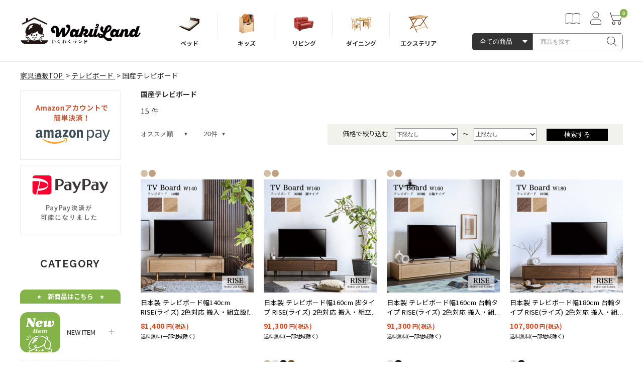

--- FILE ---
content_type: text/html; charset=UTF-8
request_url: https://www.kagu-wakuwaku.com/products/list?category_id=675
body_size: 21889
content:
<!doctype html>
<html lang="ja">
<head prefix="og: http://ogp.me/ns# fb: http://ogp.me/ns/fb# product: http://ogp.me/ns/product#">
    <meta charset="utf-8">
    <meta name="viewport" content="width=device-width, initial-scale=1, shrink-to-fit=no, user-scalable=no">
    <meta name="eccube-csrf-token" content="hXyAWxmcr3RSB3kllNMsfcoysyawuW7qoN_QzjiGJrM">
            
                                    
                                                <title>国産テレビボード（テレビボード） - 家具通販のわくわくランド 本店</title>
                        
                        <meta name="description" content="国産テレビボードの商品一覧ページです。">
                        <meta name="keywords" content="国産テレビボード">
        
                                                                                        
            
                            <link rel="canonical" href="https://www.kagu-wakuwaku.com/products/list?category_id=675">
                        
                                
                                
                    <meta name="apple-itunes-app" content="app-id=1438712945">
            
    <link rel="icon" href="/html/user_data/assets/img/common/favicon.ico">
    <link rel="preconnect" href="https://fonts.gstatic.com">
    <link href="https://fonts.googleapis.com/css2?family=Noto+Sans+JP:wght@400;700&display=swap" rel="stylesheet">
    <link href="https://fonts.googleapis.com/css2?family=Lato:wght@300;400;700&display=swap" rel="stylesheet">
    <link href="https://fonts.googleapis.com/css2?family=Raleway:wght@400;500;600;700&display=swap" rel="stylesheet">
    <link rel="stylesheet" href="https://stackpath.bootstrapcdn.com/bootstrap/3.4.1/css/bootstrap.min.css" integrity="sha384-HSMxcRTRxnN+Bdg0JdbxYKrThecOKuH5zCYotlSAcp1+c8xmyTe9GYg1l9a69psu" crossorigin="anonymous">
        <link rel="stylesheet" href="https://cdnjs.cloudflare.com/ajax/libs/font-awesome/5.3.1/css/all.min.css" integrity="sha512-KulI0psuJQK8UMpOeiMLDXJtGOZEBm8RZNTyBBHIWqoXoPMFcw+L5AEo0YMpsW8BfiuWrdD1rH6GWGgQBF59Lg==" crossorigin="anonymous" />    <link rel="stylesheet" href="//cdn.jsdelivr.net/jquery.slick/1.6.0/slick.css">
    <link rel="stylesheet" href="//cdn.jsdelivr.net/jquery.slick/1.6.0/slick.css">
    <link rel="stylesheet" href="/html/template/default/assets/css/style.css?202507071100">
    <link rel="stylesheet" href="https://cdnjs.cloudflare.com/ajax/libs/Swiper/3.4.1/css/swiper.min.css">
        <script src="https://code.jquery.com/jquery-3.3.1.min.js" integrity="sha256-FgpCb/KJQlLNfOu91ta32o/NMZxltwRo8QtmkMRdAu8=" crossorigin="anonymous"></script>
    <script>
        $(function() {
            $.ajaxSetup({
                'headers': {
                    'ECCUBE-CSRF-TOKEN': $('meta[name="eccube-csrf-token"]').attr('content')
                }
            });
        });
    </script>
                    <!-- ▼seoallone_og_tags_block -->
            	
			<!-- ▼seoallone_meta▼ -->
		<meta property="og:title" content="国産テレビボードの商品一覧 - 家具通販のわくわくランド 本店
		">
				<meta property="og:type" content="article">
						<meta property="og:site_name" content="家具通販のわくわくランド 本店">
						<meta property="og:description" content="国産テレビボードの商品一覧ページです。">
						<meta property="og:url" content="https://www.kagu-wakuwaku.com/products/list?category_id=675&amp;pageno=1">
																																																																																																																																																																																																																																																												<meta property="og:image" content="https://www.kagu-wakuwaku.com/html/upload/save_image/169012_4.jpg" >
				<!-- ▲seoallone_meta▲ -->
	
<!-- twitter用 -->
<meta name="twitter:card" content="summary">
<meta name="twitter:site" content="@kaguwakuwaku" >
<!-- https://kagu-wakuwaku.com/所有権 -->
<meta name="google-site-verification" content="N38SgBcjHfeLI-C1Cg7lisSG6FZPulU-atLy_2L5QfM" />

        <!-- ▲seoallone_og_tags_block -->

                                <link rel="stylesheet" href="/html/plugin/CagolabCategoryContents/assets/css/cagolab_category_contents.css">
    
    
        <link rel="stylesheet" href="/html/user_data/assets/css/customize.css?t=20250528">
        
                        
                    <link rel="alternate" type="application/rss+xml" title="NewItemRSS" href="https://www.kagu-wakuwaku.com/rss/newitem/NewItemRSS.php">
                    <meta name="p:domain_verify" content="97f7ed261143dbb448e8d3f37176c6fb"/>
                    <meta name="google-site-verification" content="DNVRk2o96b2VxRyMANKOLLY6G9lmOrAEhU0kLm_3_Ic" />
                    <script>
  (function(i,s,o,g,r,a,m){i['GoogleAnalyticsObject']=r;i[r]=i[r]||function(){
  (i[r].q=i[r].q||[]).push(arguments)},i[r].l=1*new Date();a=s.createElement(o),
  m=s.getElementsByTagName(o)[0];a.async=1;a.src=g;m.parentNode.insertBefore(a,m)
  })(window,document,'script','//www.google-analytics.com/analytics.js','ga');

  ga('create', 'UA-34710493-1', 'auto');
  ga('send', 'pageview');

</script>
                    <script type="text/javascript">
(function e(){var e=document.createElement("script");e.type="text/javascript",e.async=true,e.src="//staticw2.yotpo.com/w1OaoaKDHpdEpUjTx97jmrVP5tdSG9yGd6h0AlID/widget.js";var t=document.getElementsByTagName("script")[0];t.parentNode.insertBefore(e,t)})();
</script>
                    <script type="text/javascript" src="//d.rcmd.jp/kagu-wakuwaku.com/item/recommend.js" charset="UTF-8"></script>
            

            </head>
<body id="page_product_list" class="product_page">

                        
<!-- Google Tag Manager -->
<script>(function(w,d,s,l,i){w[l]=w[l]||[];w[l].push({'gtm.start':
new Date().getTime(),event:'gtm.js'});var f=d.getElementsByTagName(s)[0],
j=d.createElement(s),dl=l!='dataLayer'?'&l='+l:'';j.async=true;j.src=
'https://www.googletagmanager.com/gtm.js?id='+i+dl;f.parentNode.insertBefore(j,f);
})(window,document,'script','dataLayer','GTM-N3TPPCF');</script>
<!-- End Google Tag Manager -->




                    <!-- Google Tag Manager (noscript) -->
<noscript><iframe src="https://www.googletagmanager.com/ns.html?id=GTM-N3TPPCF"
height="0" width="0" style="display:none;visibility:hidden"></iframe></noscript>
<!-- End Google Tag Manager (noscript) -->
            


<div id="fb-root"></div>
<script>(function(d, s, id) {
var js, fjs = d.getElementsByTagName(s)[0];
if (d.getElementById(id)) return;
js = d.createElement(s); js.id = id;
js.src = "//connect.facebook.net/ja_JP/sdk.js#xfbml=1&version=v2.3";
fjs.parentNode.insertBefore(js, fjs);
}(document, 'script', 'facebook-jssdk'));</script>

<div class="ec-layoutRole">

                <div class="ec-layoutRole__header">
                <!-- ▼ヘッダー(商品検索・ログインナビ・カート) -->
            <div class="ec-headerNaviRole">
    <div class="ec-headerNaviRole__left">
        <div class="ec-headerNaviRole__logo">
                        <a href="https://www.kagu-wakuwaku.com/" class="ec-headerLogo">
                <img src="/html/template/default/assets/img/common/logo.svg" class="sp-none">
                <img src="/html/template/default/assets/img/common/logo_sp.svg" class="pc-none">
            </a>
                    </div>
    </div>

    <div class="ec-headerNaviRole__right">
        <!--{* メガメニュー *}-->
        <ul class="header_category_navi">
            <li class="header_category_navi_parent">
                <a href="https://www.kagu-wakuwaku.com/products/list?category_id=27"><img src="/html/template/default/assets/icon/bed.png"><span>ベッド</span>
                </a>
                <div class="header_category_navi_child">
                    <p class="header_category_navi_child-title">ベッド</p>
                    <ul class="header_category_navi_child-list">
                        <li><a href="https://www.kagu-wakuwaku.com/products/list?category_id=282" class="category__bedIcon-01">2段ベッド</a></li>
                        <li><a href="https://www.kagu-wakuwaku.com/products/list?category_id=283" class="category__bedIcon-02">3段ベッド</a></li>
                        <li><a href="https://www.kagu-wakuwaku.com/products/list?category_id=210" class="category__bedIcon-03">ロフトベッド</a></li>
                        <li><a href="https://www.kagu-wakuwaku.com/products/list?category_id=211" class="category__bedIcon-04">システムベッド</a></li>
                        <li><a href="https://www.kagu-wakuwaku.com/products/list?category_id=79" class="category__bedIcon-05">シングルベッド</a></li>
                        <li><a href="https://www.kagu-wakuwaku.com/products/list?category_id=208" class="category__bedIcon-06">脚付きマットレス</a></li>
                        <li><a href="https://www.kagu-wakuwaku.com/products/list?category_id=152" class="category__bedIcon-07">寝具</a></li>
                        <li><a href="https://www.kagu-wakuwaku.com/products/list?category_id=151" class="category__bedIcon-08">業務用ベッド</a></li>
                    </ul>
                </div>
            </li>
            <li class="header_category_navi_parent">
                <a href="https://www.kagu-wakuwaku.com/products/list?category_id=217"><img src="/html/template/default/assets/icon/kids.png"><span>キッズ</span>
                </a>
                <div class="header_category_navi_child">
                    <p class="header_category_navi_child-title">キッズ</p>
                    <ul class="header_category_navi_child-list">
                        <li><a href="https://www.kagu-wakuwaku.com/products/list?category_id=249" class="category__kidsIcon-01">ままごと</a></li>
                        <li><a href="https://www.kagu-wakuwaku.com/products/list?category_id=54" class="category__kidsIcon-02">学習机</a></li>
                        <li><a href="https://www.kagu-wakuwaku.com/products/list?category_id=569" class="category__kidsIcon-03">ラック＆チェスト</a></li>
                        <li><a href="https://www.kagu-wakuwaku.com/products/list?category_id=531" class="category__kidsIcon-04">知育玩具・おもちゃ</a></li>
                        <li><a href="https://www.kagu-wakuwaku.com/products/list?category_id=667" class="category__kidsIcon-05">おもちゃ収納</a></li>
                        <li><a href="https://www.kagu-wakuwaku.com/products/list?category_id=477" class="category__kidsIcon-06">絵本棚</a></li>
                        <li><a href="https://www.kagu-wakuwaku.com/products/list?category_id=631" class="category__kidsIcon-07">おくるみ＆ベビー寝具</a></li>
                        <li><a href="https://www.kagu-wakuwaku.com/products/list?category_id=532" class="category__kidsIcon-08">子育て便利グッズ</a></li>
                    </ul>
                </div>
            </li>
            <li class="header_category_navi_parent">
                <a href="https://www.kagu-wakuwaku.com/products/list?category_id=205"><img src="/html/template/default/assets/icon/living.png"><span>リビング</span>
                </a>
                <div class="header_category_navi_child">
                    <p class="header_category_navi_child-title">リビング</p>
                    <ul class="header_category_navi_child-list">
                        <li><a href="https://www.kagu-wakuwaku.com/products/list?category_id=205" class="category__livingIcon-01">ソファ</a></li>
                        <li><a href="https://www.kagu-wakuwaku.com/products/list?category_id=296" class="category__livingIcon-02">こたつ</a></li>
                        <li><a href="https://www.kagu-wakuwaku.com/products/list?category_id=215" class="category__livingIcon-03">収納家具</a></li>
                        <li><a href="https://www.kagu-wakuwaku.com/products/list?category_id=31" class="category__livingIcon-04">テレビボード</a></li>
                        <li><a href="https://www.kagu-wakuwaku.com/products/list?category_id=203" class="category__livingIcon-05">センターテーブル</a></li>
                        <li><a href="https://www.kagu-wakuwaku.com/products/list?category_id=200" class="category__livingIcon-06">サイドテーブル</a></li>
                        <li><a href="https://www.kagu-wakuwaku.com/products/list?category_id=201" class="category__livingIcon-07">照明</a></li>
                        <li><a href="https://www.kagu-wakuwaku.com/products/list?category_id=503" class="category__livingIcon-08">国産家具</a></li>
                    </ul>
                </div>
            </li>
            <li class="header_category_navi_parent">
                <a href="https://www.kagu-wakuwaku.com/products/list?category_id=295"><img src="/html/template/default/assets/icon/dining.png"><span>ダイニング</span>
                </a>
                <div class="header_category_navi_child">
                    <p class="header_category_navi_child-title">ダイニング</p>
                    <ul class="header_category_navi_child-list">
                        <li><a href="https://www.kagu-wakuwaku.com/products/list?category_id=589" class="category__diningIcon-01">ダイニング3点セット</a></li>
                        <li><a href="https://www.kagu-wakuwaku.com/products/list?category_id=601" class="category__diningIcon-02">ダイニング4点セット</a></li>
                        <li><a href="https://www.kagu-wakuwaku.com/products/list?category_id=590" class="category__diningIcon-03">ダイニング5点セット</a></li>
                        <li><a href="https://www.kagu-wakuwaku.com/products/list?category_id=600" class="category__diningIcon-04">ダイニングテーブル</a></li>
                        <li><a href="https://www.kagu-wakuwaku.com/products/list?category_id=466" class="category__diningIcon-05">ダイニングチェア</a></li>
                        <li><a href="https://www.kagu-wakuwaku.com/products/list?category_id=543" class="category__diningIcon-06">ダイニングベンチ</a></li>
                        <li><a href="https://www.kagu-wakuwaku.com/products/list?category_id=201" class="category__diningIcon-07">照明</a></li>
                        <li><a href="https://www.kagu-wakuwaku.com/products/list?category_id=503" class="category__diningIcon-08">国産家具</a></li>
                    </ul>
                </div>
            </li>
            <li class="header_category_navi_parent">
                <a href="https://www.kagu-wakuwaku.com/products/list?category_id=403"><img src="/html/template/default/assets/icon/exterior.png"><span>エクステリア</span>
                </a>
                <div class="header_category_navi_child">
                    <p class="header_category_navi_child-title">エクステリア</p>
                    <ul class="header_category_navi_child-list">
                        <li><a href="https://www.kagu-wakuwaku.com/products/list?category_id=615" class="category__exteriorIcon-01">ガーデンセット</a></li>
                        <li><a href="https://www.kagu-wakuwaku.com/products/list?category_id=616" class="category__exteriorIcon-02">ガーデンテーブル</a></li>
                        <li><a href="https://www.kagu-wakuwaku.com/products/list?category_id=617" class="category__exteriorIcon-03">ガーデンチェア</a></li>
                        <li><a href="https://www.kagu-wakuwaku.com/products/list?category_id=618" class="category__exteriorIcon-04">ガーデンパラソル</a></li>
                        <li><a href="https://www.kagu-wakuwaku.com/products/list?category_id=638" class="category__exteriorIcon-05">エクステリア</a></li>
                        <li><a href="https://www.kagu-wakuwaku.com/products/list?category_id=686" class="category__exteriorIcon-06">デッキ・縁台</a></li>
                        <li><a href="https://www.kagu-wakuwaku.com/products/list?category_id=685" class="category__exteriorIcon-07">室外機カバー</a></li>
                        <li><a href="https://www.kagu-wakuwaku.com/products/list?category_id=720" class="category__exteriorIcon-08">傘立て</a></li>
                    </ul>
                </div>
            </li>
        </ul>
        <div class="infoBox">
            <div class="info">
                <div class="ec-headerNav">
                    <div class="ec-headerNav__item">
                        <a href="https://www.kagu-wakuwaku.com/guide" class="header-itemIcon__wrapper">
                            <i class="fas icon-guide"></i>
                            <span class="ec-headerNav__itemLink">ご利用ガイド</span>
                        </a>
                    </div>
                </div>
                
<div class="ec-headerNav">
            <div class="ec-headerNav__item">
            <a href="https://www.kagu-wakuwaku.com/mypage/login" class="header-itemIcon__wrapper">
                <i class="fas icon-mypage"></i>
                <span class="ec-headerNav__itemLink">マイページ</span>
            </a>
        </div>
    </div>

                <div class="ec-headerRole__cart">
                    <div class="ec-cartNaviWrap">
    <div class="ec-cartNavi header-itemIcon__wrapper">
        <a href="https://www.kagu-wakuwaku.com/cart">
            <i class="ec-cartNavi__icon fas icon-cart">
                <span class="ec-cartNavi__badge">0</span>
            </i>
        </a>
        <span class="ec-headerNav__itemLink">カート</span>
    </div>
            <div class="ec-cartNaviNull">
            <div class="ec-cartNaviNull__message">
                <p>現在カート内に商品はございません。</p>
            </div>
        </div>
    </div>

                </div>
            </div>
            <div class="ec-headerNaviRole__search sp-none">
                
<div class="ec-headerSearch">
    <form method="get" class="searchform" action="/products/list" style="width:100%;">
        <div class="ec-headerSearch__category">
            <div class="ec-select ec-select_search">
                            <select name="category_id" class="category_id"><option value="">全ての商品</option><option value="768">ラグ・カーペット・マット</option><option value="763">新商品</option><option value="745">★節句・季節アイテム★</option><option value="282">2段ベッド</option><option value="283">3段ベッド、三段ベッド</option><option value="211">システムベッド</option><option value="210">ロフトベッド</option><option value="374">パイプベッド</option><option value="208">マットレス</option><option value="27">ベッド</option><option value="152">寝具</option><option value="29">学習机・デスク</option><option value="405">ランドセルラック</option><option value="205">ソファ</option><option value="295">ダイニング</option><option value="32">チェア</option><option value="31">テレビボード</option><option value="203">センターテーブル</option><option value="200">サイドテーブル</option><option value="296">こたつ</option><option value="215">収納家具・タンス</option><option value="403">ガーデン・エクステリア</option><option value="474">子供部屋インテリア</option><option value="217">ベビー・キッズ用品</option><option value="201">照明</option><option value="194">カーペット・ラグ</option><option value="40">い草・竹・畳・籐</option><option value="247">姫系インテリア</option><option value="35">ミラー・ドレッサー</option><option value="503">国産家具</option><option value="529">ゴミ箱</option><option value="15">生活雑貨</option><option value="151">G★SOLID</option></select>
    
            </div>
        </div>
        <div class="ec-headerSearch__keyword">
            <div class="ec-input">
                <input type="search" name="name" maxlength="50" class="search-name js-suggest_input" placeholder="商品を探す" autocomplete="off" />
                <button class="ec-headerSearch__keywordBtn" type="submit">
                    <div class="ec-icon">
                        <img src="/html/template/default/assets/icon/search-icon.svg" alt="">
                    </div>
                </button>
            </div>
            <ul class="js-suggest"></ul>
        </div>
    </form>
    <div class="amapay_icon"><img src="/html/template/default/assets/icon/amapay_icon.svg"></div>
</div>

<style>
    .js-suggest {
        position: absolute;
        top: calc(100% + 2px);
        width: 120%;
        font-size: 12px;
        background-color: #fff;
        opacity: .95;
        z-index: 10;
    }
    .js-suggest .js-suggest_list {
        padding: 10px 12px;
        border: 1px solid #d7d7d7;
        border-bottom: none;
        cursor: pointer;
    }
    .js-suggest .js-suggest_list:last-child {
        border-bottom: 1px solid #d7d7d7;
    }
    .js-suggest .js-suggest_list:hover {
        opacity: .7;
    }
</style>
            </div>
        </div>
    </div>
    <div class="ec-headerRole__navSP">
        
<div class="ec-headerNavSP">
        <a class="menu-trigger" href="#">
      <span></span>
      <span></span>
      <span></span>
      <p>MENU</p>
    </a>
</div>
    </div>
</div>
        <!-- ▲ヘッダー(商品検索・ログインナビ・カート) -->

        </div>
    
        
    <div class="ec-layoutRole__contents">
                            <script>
            var ff_products = [
                                    { product_id: 6346, price: 81400},
                                    { product_id: 6347, price: 91300},
                                    { product_id: 6348, price: 91300},
                                    { product_id: 6349, price: 107800},
                                    { product_id: 5383, price: 33400},
                            ]
        </script>
        
    
<div class="ec-headerSearch pc-none">
    <form method="get" class="searchform" action="/products/list" style="width:100%;">
        <div class="ec-headerSearch__category">
            <div class="ec-select ec-select_search">
                            <select name="category_id" class="category_id"><option value="">全ての商品</option><option value="768">ラグ・カーペット・マット</option><option value="763">新商品</option><option value="745">★節句・季節アイテム★</option><option value="282">2段ベッド</option><option value="283">3段ベッド、三段ベッド</option><option value="211">システムベッド</option><option value="210">ロフトベッド</option><option value="374">パイプベッド</option><option value="208">マットレス</option><option value="27">ベッド</option><option value="152">寝具</option><option value="29">学習机・デスク</option><option value="405">ランドセルラック</option><option value="205">ソファ</option><option value="295">ダイニング</option><option value="32">チェア</option><option value="31">テレビボード</option><option value="203">センターテーブル</option><option value="200">サイドテーブル</option><option value="296">こたつ</option><option value="215">収納家具・タンス</option><option value="403">ガーデン・エクステリア</option><option value="474">子供部屋インテリア</option><option value="217">ベビー・キッズ用品</option><option value="201">照明</option><option value="194">カーペット・ラグ</option><option value="40">い草・竹・畳・籐</option><option value="247">姫系インテリア</option><option value="35">ミラー・ドレッサー</option><option value="503">国産家具</option><option value="529">ゴミ箱</option><option value="15">生活雑貨</option><option value="151">G★SOLID</option></select>
    
            </div>
        </div>
        <div class="ec-headerSearch__keyword">
            <div class="ec-input">
                <input type="search" name="name" maxlength="50" class="search-name js-suggest_input" placeholder="商品を探す" autocomplete="off" />
                <button class="ec-headerSearch__keywordBtn" type="submit">
                    <div class="ec-icon">
                        <img src="/html/template/default/assets/icon/search-icon.svg" alt="">
                    </div>
                </button>
            </div>
            <ul class="js-suggest"></ul>
        </div>
    </form>
    <div class="amapay_icon"><img src="/html/template/default/assets/icon/amapay_icon.svg"></div>
</div>

<style>
    .js-suggest {
        position: absolute;
        top: calc(100% + 2px);
        width: 120%;
        font-size: 12px;
        background-color: #fff;
        opacity: .95;
        z-index: 10;
    }
    .js-suggest .js-suggest_list {
        padding: 10px 12px;
        border: 1px solid #d7d7d7;
        border-bottom: none;
        cursor: pointer;
    }
    .js-suggest .js-suggest_list:last-child {
        border-bottom: 1px solid #d7d7d7;
    }
    .js-suggest .js-suggest_list:hover {
        opacity: .7;
    }
</style>

            <style>
    .ec-breadcrumb {
        width: 100%;
        max-width: 1200px;
        margin: 20px 0 20px;
        padding: 0 10px;
        font-size: 12px;
    }
    .ec-breadcrumb__list {
        display: flex;
        flex-wrap: wrap;
        margin: 0;
        padding: 0;
    }
    .ec-breadcrumb__list-item a {
        color: inherit;
        text-decoration: underline;
    }
    .ec-breadcrumb__list-item:after {
        content: '>';
        margin: 0 3px;
    }
    .ec-breadcrumb__list-item:last-of-type:after {
        content: none;
    }
    @media only screen and (min-width: 768px) {
        .ec-breadcrumb {
            margin: -20px 0 20px;
            font-size: 14px;
        }
    }
    @media only screen and (min-width: 1000px) {
        .ec-breadcrumb {
            padding: 0;
        }
    }
</style>

<nav class="ec-breadcrumb">
    <ol class="ec-breadcrumb__list" itemscope itemtype="http://schema.org/BreadcrumbList">
                <li class="ec-breadcrumb__list-item" itemprop="itemListElement" itemscope itemtype="http://schema.org/ListItem">
            <a itemprop="item" href="https://www.kagu-wakuwaku.com/">
                <span itemprop="name">家具通販TOP</span>
            </a>
            <meta itemprop="position" content="1" />
        </li>

                                    
                <li class="ec-breadcrumb__list-item" itemprop="itemListElement" itemscope itemtype="http://schema.org/ListItem">
                                            <a itemprop="item" href="https://www.kagu-wakuwaku.com/products/list?category_id=31">
                            <span itemprop="name">テレビボード</span>
                        </a>
                                        <meta itemprop="position" content="2" />
                </li>
                            
                <li class="ec-breadcrumb__list-item" itemprop="itemListElement" itemscope itemtype="http://schema.org/ListItem">
                                            <span itemprop="name">国産テレビボード</span>
                                        <meta itemprop="position" content="3" />
                </li>
                    
            </ol>
</nav>
        <script type="application/ld+json">
    {
        "@context": "https://schema.org",
        "@type": "BreadcrumbList",
        "itemListElement": [
            {
                "@type": "ListItem",
                "position": 1,
                "name": "家具通販TOP",
                "item": "https://www.kagu-wakuwaku.com/"
            }
                        ,
                                    {
                        "@type": "ListItem",
                        "position": 2,
                        "name": "テレビボード",
                        "item": "https://www.kagu-wakuwaku.com/products/list?category_id=31"
                    }
                    ,                                    {
                        "@type": "ListItem",
                        "position": 3,
                        "name": "国産テレビボード",
                        "item": "https://www.kagu-wakuwaku.com/products/list?category_id=675"
                    }
                                                        ]
    }
</script>
    
    <!--<div class="pc-none">
        <div class="app_banner" style="margin-bottom:20px;">
            <a href="https://yappli.plus/wakuwakuland_smbn" id="SmBnLink" style="display:none;">
                <img src="/html/user_data/assets/img/common/app_bnr.png?20231211" alt="アプリバナー" style="width:100%; height:auto;">
            </a>
        </div>
    </div>
    <script> if ((navigator.userAgent.indexOf('iPhone') != -1 || navigator.userAgent.indexOf('iPad') != -1 || navigator.userAgent.indexOf('iPod') != -1 || navigator.userAgent.indexOf('Android') != -1) && navigator.userAgent.indexOf('Yappli') == -1) { document.getElementById("SmBnLink").style.display="block"; } </script>-->

    
    
                            <div class="ec-layoutRole__left">
                    <!-- ▼サイドナビバナーブロック -->
            <div class="ec-layoutRole__left-banner">
        <!--<p style="margin-bottom: 10px;"><img src="/html/user_data/img/head_banner/20240309_740x867.jpg" alt="Christmas sale"></p>-->
        <!--<p style="margin-bottom: 10px;"><a href="/products/list?mode=&category_id=&name=SALE2024&pageno=1&disp_number=2&orderby=0&s=0&price_range_min=&price_range_max="><img src="/html/user_data/img/head_banner/202401_740x867.jpg" alt="SALE"></a></p>-->
        <!--<p style="margin-bottom: 10px;"><a href="/products/list?mode=&category_id=&name=SALE&pageno=1&disp_number=2&orderby=0&s=0&price_range_min=&price_range_max="><img src="/html/user_data/img/head_banner/sale1040x1040.jpg" alt="SALE"></a></p>-->
        <p style="margin-bottom: 10px;"><img src="/html/user_data/assets/img/side_bnr02.png" alt="Amazonアカウントで簡単決済"></p>
        <!--<p style="margin-bottom: 10px;"><a href="https://apay-up-banner.com?merchantId=A2GFMGLEGYJBRS&banner=11_Amazon_Pay_BBP_250x250.png&locale=ja_JP&utm_source=A2GFMGLEGYJBRS" target="_blank"><img src="https://apay-up-banner.com/banner/11_Amazon_Pay_BBP_250x250.png?merchantId=A2GFMGLEGYJBRS&locale=ja_JP&width=200&height=250&utm_source=A2GFMGLEGYJBRS" width="100%"></a></p>-->
        <!--<p style="margin-bottom: 10px;"><a href="https://pay.amazon.co.jp/using-amazon-pay/evergreen" target="_blank"><img src="/html/user_data/img/head_banner/amazonpay_giftcard_side.png" alt="Amazonpayギフト券キャンペーン"></a></p>-->
        <p><img src="/html/user_data/img/banner/side_bnr02paypay.png" alt="PayPay決済が可能になりました"></p>
</div>
        <!-- ▲サイドナビバナーブロック -->
    <!-- ▼カテゴリナビ(PC)条件絞り込み用 -->
            



    
    <div class="ec-layoutRole__leftSection ec-itemNav">
    <h2 class="ec-layoutRole__leftSection-ttl">CATEGORY</h2>
　　
　　<div class="ec-itemNav__nav-ttl">⭐️　新商品はこちら　⭐️</div>
<ul class="ec-itemNav__nav">
    <li class="parent category-link__item">
        <a href="javascript:void(0);" 
           class="category__icon category__icon-newitem"
           style="display:flex;align-items:center;gap:6px;padding-left:0 !important;">
           
            <img src="/html/user_data/img/banner/newitem1188x1188.jpg"
                 alt="New item"
                 style="width:80px;height:80px;object-fit:contain;flex-shrink:0;margin-left:0;">
                 
            <span class="btn__toggle"></span>　NEW ITEM
        </a>
        <ul class="child_category">
            <li><a href="https://www.kagu-wakuwaku.com/products/list?category_id=763">いますぐチェック！</a></li>
        </ul>
    </li>
</ul>




    
    <div class="ec-itemNav__nav-ttl">ベッド</div>
    <ul class="ec-itemNav__nav">
        <li class="parent category-link__item">
            <a href="javascript:void(0);" class="category__icon category__icon-bed01">
                <span class="btn__toggle"></span>2段ベッド
            </a>
            <ul class="child_category">
                <li><a href="https://www.kagu-wakuwaku.com/products/list?category_id=282">全てのアイテム</a></li>
                <li><a href="https://www.kagu-wakuwaku.com/products/list?category_id=663">親子ベッド</a></li>
                <li><a href="https://www.kagu-wakuwaku.com/products/list?category_id=386">エコ塗装F★★★★</a></li>
                <li><a href="https://www.kagu-wakuwaku.com/products/list?category_id=385">大人用ベッド</a></li>
                <li><a href="https://www.kagu-wakuwaku.com/products/list?category_id=387">国産ベッド</a></li>
                <li><a href="https://www.kagu-wakuwaku.com/products/list?category_id=389">高級材ベッド</a></li>
                <li><a href="https://www.kagu-wakuwaku.com/products/list?category_id=390">耐震ベッド</a></li>
                <li><a href="https://www.kagu-wakuwaku.com/products/list?category_id=393">階段付きベッド</a></li>
                <li><a href="https://www.kagu-wakuwaku.com/products/list?category_id=391">パイプ二段ベッド</a></li>
                <li><a href="https://www.kagu-wakuwaku.com/products/list?category_id=394">モダンデザインベッド</a></li>
                <li><a href="https://www.kagu-wakuwaku.com/products/list?category_id=388">カラフルベッド</a></li>
                <li><a href="https://www.kagu-wakuwaku.com/products/list?category_id=397">ホワイトベッド</a></li>
                <li><a href="https://www.kagu-wakuwaku.com/products/list?category_id=392">リーズナブル</a></li>
                <li><a href="https://www.kagu-wakuwaku.com/products/list?category_id=395">女の子向け</a></li>
                <li><a href="https://www.kagu-wakuwaku.com/products/list?category_id=396">男の子向け</a></li>
                <li><a href="https://www.kagu-wakuwaku.com/products/list?category_id=700">アウトレット</a> </li>
                <li><a href="https://www.kagu-wakuwaku.com/products/list?category_id=740">マットレスセット</a> </li>
                <li><a href="https://www.kagu-wakuwaku.com/products/list?category_id=342">2段ベッド用マットレス・寝具</a></li>
                <!--<li><a href="https://www.kagu-wakuwaku.com/products/list?category_id=610">2段ベッド用照明</a></li>-->
            </ul>
        </li>
        <li class="parent category-link__item">
            <a href="javascript:void(0);" class="category__icon category__icon-bed02">
                <span class="btn__toggle"></span>3段ベッド
            </a>
            <ul class="child_category">
                <li><a href="https://www.kagu-wakuwaku.com/products/list?category_id=283">全てのアイテム</a></li>
                <li><a href="https://www.kagu-wakuwaku.com/products/list?category_id=341">3段ベッド用マットレス・寝具</a></li>
                <!--<li><a href="https://www.kagu-wakuwaku.com/products/list?category_id=608">3段ベッド用照明</a></li>-->
            </ul>
        </li>
        <li class="parent category-link__item">
            <a href="javascript:void(0);" class="category__icon category__icon-bed03">
                <span class="btn__toggle"></span>システムベッド
            </a>
            <ul>
                <li><a href="https://www.kagu-wakuwaku.com/products/list?category_id=211">全てのアイテム</a></li>
                <li><a href="https://www.kagu-wakuwaku.com/products/list?category_id=561">リーズナブル</a></li>
                <li><a href="https://www.kagu-wakuwaku.com/products/list?category_id=562">分離&amp;変形可能タイプ</a></li>
                <li><a href="https://www.kagu-wakuwaku.com/products/list?category_id=563">ロフトタイプ</a></li>
                <li><a href="https://www.kagu-wakuwaku.com/products/list?category_id=549">階段付き</a></li>
                <li><a href="https://www.kagu-wakuwaku.com/products/list?category_id=564">モダンデザイン</a></li>
                <li><a href="https://www.kagu-wakuwaku.com/products/list?category_id=606">国産システムベッド</a></li>
                <li><a href="https://www.kagu-wakuwaku.com/products/list?category_id=567">女の子向け</a></li>
                <li><a href="https://www.kagu-wakuwaku.com/products/list?category_id=566">男の子向け</a></li>
                <li><a href="https://www.kagu-wakuwaku.com/products/list?category_id=565">シンプルデザイン</a></li>
                <!--<li><a href="https://www.kagu-wakuwaku.com/products/list?category_id=609">システムベッド用照明</a></li>-->
            </ul>
        </li>
        <li class="parent category-link__item">
            <a href="javascript:void(0);" class="category__icon category__icon-bed04">
                <span class="btn__toggle"></span>ロフトベッド
            </a>
            <ul>
                <li><a href="https://www.kagu-wakuwaku.com/products/list?category_id=210">全てのアイテム</a></li>
                <li><a href="https://www.kagu-wakuwaku.com/products/list?category_id=626">階段付</a></li>
                <li><a href="https://www.kagu-wakuwaku.com/products/list?category_id=551">木製ベッド</a></li>
                <li><a href="https://www.kagu-wakuwaku.com/products/list?category_id=550">パイプベッド</a></li>
                <li><a href="https://www.kagu-wakuwaku.com/products/list?category_id=546">ロータイプ</a></li>
                <li><a href="https://www.kagu-wakuwaku.com/products/list?category_id=541">ハイタイプ</a></li>
                <li><a href="https://www.kagu-wakuwaku.com/products/list?category_id=698">アウトレット</a></li>
            </ul>
        </li>
        <li class="parent category-link__item">
            <a href="javascript:void(0);" class="category__icon category__icon-bed05">
                <span class="btn__toggle"></span>業務用可能ベッド
            </a>
            <ul>
                <li><a href="https://www.kagu-wakuwaku.com/products/list?category_id=151">全てのアイテム</a></li>
                <li><a href="https://www.kagu-wakuwaku.com/products/list?category_id=221">ライトブラウン</a></li>
                <li><a href="https://www.kagu-wakuwaku.com/products/list?category_id=218">ホワイト</a></li>
            </ul>
        </li>
        <li class="parent category-link__item">
            <a href="javascript:void(0);" class="category__icon category__icon-bed06">
                <span class="btn__toggle"></span>ベッド
            </a>
            <ul>
                <li><a href="https://www.kagu-wakuwaku.com/products/list?category_id=27">全てのアイテム</a></li>
                <!--<li><a href="https://www.kagu-wakuwaku.com/products/list?category_id=697">セミシングルベッド</a></li>-->
                <li><a href="https://www.kagu-wakuwaku.com/products/list?category_id=79">シングルベッド</a></li>
                <li><a href="https://www.kagu-wakuwaku.com/products/list?category_id=87">セミダブルベッド</a></li>
                <li><a href="https://www.kagu-wakuwaku.com/products/list?category_id=92">ダブルベッド</a></li>
                <li><a href="https://www.kagu-wakuwaku.com/products/list?category_id=695">クイーンベッド</a></li>
                <!--<li><a href="https://www.kagu-wakuwaku.com/products/list?category_id=696">キングベッド</a></li>-->
                <li><a href="https://www.kagu-wakuwaku.com/products/list?category_id=183">マットレス</a></li>
                <li><a href="https://www.kagu-wakuwaku.com/products/list?category_id=732">ベッドガード</a></li>
            </ul>
        </li>
        <li class="parent category-link__item">
            <a href="javascript:void(0);" class="category__icon category__icon-bed07">
                <span class="btn__toggle"></span>パイプベッド
            </a>
            <ul>
                <li><a href="https://www.kagu-wakuwaku.com/products/list?category_id=374">全てのアイテム</a></li>
                <li><a href="https://www.kagu-wakuwaku.com/products/list?category_id=552">2段ベッド</a></li>
                <li><a href="https://www.kagu-wakuwaku.com/products/list?category_id=548">シングルベッド</a></li>
                <li><a href="https://www.kagu-wakuwaku.com/products/list?category_id=544">ロフトベッド</a></li>
            </ul>
        </li>
        <li class="parent category-link__item">
            <a href="javascript:void(0);" class="category__icon category__icon-bed08">
                <span class="btn__toggle"></span>マットレス
            </a>
            <ul>
                <li><a href="https://www.kagu-wakuwaku.com/products/list?category_id=208">全てのアイテム</a></li>
                <li><a href="https://www.kagu-wakuwaku.com/products/list?category_id=764">ミニサイズ</a></li>
                <li><a href="https://www.kagu-wakuwaku.com/products/list?category_id=538">シングルサイズ</a></li>
                <li><a href="https://www.kagu-wakuwaku.com/products/list?category_id=539">セミダブルサイズ</a></li>
                <li><a href="https://www.kagu-wakuwaku.com/products/list?category_id=540">ダブルサイズ</a></li>
                <li><a href="https://www.kagu-wakuwaku.com/products/list?category_id=766">クイーンサイズ</a></li>
                <!--<li><a href="https://www.kagu-wakuwaku.com/products/list?category_id=580">分割タイプ</a></li>-->
                <li><a href="https://www.kagu-wakuwaku.com/products/list?category_id=581">ワイドサイズ</a></li>
                <li><a href="https://www.kagu-wakuwaku.com/products/list?category_id=765">脚付きマットレス</a></li>
                <!--<li><a href="https://www.kagu-wakuwaku.com/products/list?category_id=583">ボンネルコイル</a></li>-->
                <!--<li><a href="https://www.kagu-wakuwaku.com/products/list?category_id=582">ポケットコイル</a></li>-->
            </ul>
        </li>
        <li class="parent category-link__item">
            <a href="javascript:void(0);" class="category__icon category__icon-bed09">
                <span class="btn__toggle"></span>寝具
            </a>
            <ul>
                <li><a href="https://www.kagu-wakuwaku.com/products/list?category_id=152">全てのアイテム</a></li>
                <li><a href="https://www.kagu-wakuwaku.com/products/list?category_id=741">毛布</a></li>
                <li><a href="https://www.kagu-wakuwaku.com/products/list?category_id=155">布団セット・布団</a></li>
                <li><a href="https://www.kagu-wakuwaku.com/products/list?category_id=602">敷きパッド</a></li>
                <li><a href="https://www.kagu-wakuwaku.com/products/list?category_id=648">枕・ピロー</a></li>
                <li><a href="https://www.kagu-wakuwaku.com/products/list?category_id=649">タオルケット・ガーゼケット</a></li>
                <li><a href="https://www.kagu-wakuwaku.com/products/list?category_id=651">ボックスシーツ</a></li>
                <li><a href="https://www.kagu-wakuwaku.com/products/list?category_id=650">布団カバー</a></li>
                <li><a href="https://www.kagu-wakuwaku.com/products/list?category_id=652">接触冷感</a></li>
            </ul>
        </li>
    </ul>
    <div class="ec-itemNav__nav-ttl">ベビー・キッズ</div>
    <ul class="ec-itemNav__nav">
        <li class="parent category-link__item">
            <a href="javascript:void(0);" class="category__icon category__icon-kids01">
                <span class="btn__toggle"></span>ままごと
            </a>
            <ul>
                <li><a href="https://www.kagu-wakuwaku.com/products/list?category_id=249">全てのアイテム</a></li>
                <li><a href="https://www.kagu-wakuwaku.com/products/list?category_id=402">ままごとキッチン</a></li>
                <li><a href="https://www.kagu-wakuwaku.com/products/list?category_id=400">ままごとグッズ</a></li>
                <li><a href="https://www.kagu-wakuwaku.com/products/list?category_id=683">お店屋さん</a></li>
                <li><a href="https://www.kagu-wakuwaku.com/products/list?category_id=682">お店屋さんグッズ</a></li>
            </ul>
        </li>
        <li class="parent category-link__item">
            <a href="javascript:void(0);" class="category__icon category__icon-kids02">
                <span class="btn__toggle"></span>子供部屋
            </a>
            <ul>
                <li><a href="https://www.kagu-wakuwaku.com/products/list?category_id=474">全てのアイテム</a></li>
                <li><a href="https://www.kagu-wakuwaku.com/products/list?category_id=630">テーブル&amp;チェア</a></li>
                <li><a href="https://www.kagu-wakuwaku.com/products/list?category_id=476">キッズハンガー</a></li>
                <li><a href="https://www.kagu-wakuwaku.com/products/list?category_id=569">ラック&amp;チェスト</a></li>
                <li><a href="https://www.kagu-wakuwaku.com/products/list?category_id=475">ラグ&amp;フロアマット</a></li>
                <li><a href="https://www.kagu-wakuwaku.com/products/list?category_id=477">絵本棚</a></li>
                <li><a href="https://www.kagu-wakuwaku.com/products/list?category_id=667">おもちゃ収納</a></li>
                <li><a href="https://www.kagu-wakuwaku.com/products/list?category_id=714">ベビーベッド・キッズベッド</a></li>
                <!--<li><a href="https://www.kagu-wakuwaku.com/products/list?category_id=688">身長計</a></li>-->
            </ul>
        </li>
        <li class="parent category-link__item">
            <a href="javascript:void(0);" class="category__icon category__icon-kids03">
                <span class="btn__toggle"></span>学習机・デスク
            </a>
            <ul>
                <li><a href="https://www.kagu-wakuwaku.com/products/list?category_id=29">全てのアイテム</a></li>
                <li><a href="https://www.kagu-wakuwaku.com/products/list?category_id=380">リビングデスク</a></li>
                <li><a href="https://www.kagu-wakuwaku.com/products/list?category_id=70">オフィスデスク</a></li>
                <li><a href="https://www.kagu-wakuwaku.com/products/list?category_id=54">学習デスク</a></li>
                <li><a href="https://www.kagu-wakuwaku.com/products/list?category_id=467">学習チェア</a></li>
                <li><a href="https://www.kagu-wakuwaku.com/products/list?category_id=181">デスクライト</a></li>
                <li><a href="https://www.kagu-wakuwaku.com/products/list?category_id=479">デスクマット</a></li>
                <li><a href="https://www.kagu-wakuwaku.com/products/list?category_id=478">デスクカーペット</a></li>
                <li><a href="https://www.kagu-wakuwaku.com/products/list?category_id=689">ワゴン・チェスト</a></li>
                <li><a href="https://www.kagu-wakuwaku.com/products/list?category_id=728">ラック・シェルフ</a></li>
            </ul>
        </li>
        <li class="parent">
            <a href="https://www.kagu-wakuwaku.com/products/list?category_id=405" class="category__icon category__icon-kids04">ランドセルラック</a>
        </li>
        <li class="parent">
            <a href="https://www.kagu-wakuwaku.com/products/list?category_id=477" class="category__icon category__icon-kids05">絵本棚</a>
        </li>
        <li class="parent">
            <a href="https://www.kagu-wakuwaku.com/products/list?category_id=667" class="category__icon category__icon-kids06">おもちゃ収納</a>
        </li>
                <li class="parent category-link__item">
            <a href="javascript:void(0);" class="category__icon category__icon-kids07">
                <span class="btn__toggle"></span>ベビーキッズ
            </a>
            <ul>
                <li><a href="https://www.kagu-wakuwaku.com/products/list?category_id=217">全てのアイテム</a></li>
                <li><a href="https://www.kagu-wakuwaku.com/products/list?category_id=249">ままごと</a></li>
                <li><a href="https://www.kagu-wakuwaku.com/products/list?category_id=531">知育玩具・おもちゃ</a></li>
                <li><a href="https://www.kagu-wakuwaku.com/products/list?category_id=530">キッズ・ベビー用チェア</a></li>
                <li><a href="https://www.kagu-wakuwaku.com/products/list?category_id=631">おくるみ&ベビー寝具</a></li>
                <li><a href="https://www.kagu-wakuwaku.com/products/list?category_id=532">子育て用便利グッズ</a></li>
                <li><a href="https://www.kagu-wakuwaku.com/products/list?category_id=646">子ども用踏み台</a></li>
                <li><a href="https://www.kagu-wakuwaku.com/products/list?category_id=702">ベビーシューズ</a></li>
                <li><a href="https://www.kagu-wakuwaku.com/products/list?category_id=731">キッズベッド</a></li>
                <li><a href="https://www.kagu-wakuwaku.com/products/list?category_id=711">ベビージム</a></li>
                <li><a href="https://www.kagu-wakuwaku.com/products/list?category_id=729">ベビーサークル・ゲート</a></li>
            </ul>
        </li>
                <li class="parent">
            <a href="https://www.kagu-wakuwaku.com/products/list?category_id=532" class="category__icon category__icon-kids08">子育て便利グッズ</a>
        </li>
        <li class="parent">
            <a href="https://www.kagu-wakuwaku.com/products/list?category_id=531" class="category__icon category__icon-kids09">知育玩具</a>
        </li>
    </ul>
    <div class="ec-itemNav__nav-ttl">リビング</div>
    <ul class="ec-itemNav__nav">
        <li class="parent category-link__item">
            <a href="javascript:void(0);" class="category__icon category__icon-living01">
                <span class="btn__toggle"></span>ソファ
            </a>
            <ul>
                <li><a href="https://www.kagu-wakuwaku.com/products/list?category_id=205">全てのアイテム</a></li>
                <li><a href="https://www.kagu-wakuwaku.com/products/list?category_id=735">電動リクライニング</a></li>
                <li><a href="https://www.kagu-wakuwaku.com/products/list?category_id=238">1人掛けソファ</a></li>
                <li><a href="https://www.kagu-wakuwaku.com/products/list?category_id=234">2人掛けソファ</a></li>
                <li><a href="https://www.kagu-wakuwaku.com/products/list?category_id=236">3人掛けソファ</a></li>
                <li><a href="https://www.kagu-wakuwaku.com/products/list?category_id=233">ソファベッド</a></li>
                <li><a href="https://www.kagu-wakuwaku.com/products/list?category_id=239">デザイナーズソファ</a></li>
                <li><a href="https://www.kagu-wakuwaku.com/products/list?category_id=235">コーナーソファ</a></li>
                <li><a href="https://www.kagu-wakuwaku.com/products/list?category_id=237">座椅子</a></li>
                <li><a href="https://www.kagu-wakuwaku.com/products/list?category_id=637">オットマン</a></li>
            </ul>
        </li>
        <li class="parent category-link__item">
            <a href="javascript:void(0);" class="category__icon category__icon-living02">
                <span class="btn__toggle"></span>ダイニング
            </a>
            <ul>
                <li><a href="https://www.kagu-wakuwaku.com/products/list?category_id=295">全てのアイテム</a></li>
                <li><a href="https://www.kagu-wakuwaku.com/products/list?category_id=545">ダイニングセット</a></li>
                <li><a href="https://www.kagu-wakuwaku.com/products/list?category_id=600">ダイニングテーブル</a></li>
                <li><a href="https://www.kagu-wakuwaku.com/products/list?category_id=466">ダイニングチェア</a></li>
                <li><a href="https://www.kagu-wakuwaku.com/products/list?category_id=543">ダイニングベンチ</a></li>
            </ul>
        </li>
        <li class="parent category-link__item">
            <a href="javascript:void(0);" class="category__icon category__icon-living03">
                <span class="btn__toggle"></span>チェア
            </a>
            <ul>
                <li><a href="https://www.kagu-wakuwaku.com/products/list?category_id=32">全てのアイテム</a></li>
                <li><a href="https://www.kagu-wakuwaku.com/products/list?category_id=57">デスクチェア</a></li>
                <li><a href="https://www.kagu-wakuwaku.com/products/list?category_id=159">ダイニングチェア</a></li>
                <li><a href="https://www.kagu-wakuwaku.com/products/list?category_id=668">カウンターチェア</a></li>
                <li><a href="https://www.kagu-wakuwaku.com/products/list?category_id=670">子供用椅子</a></li>
                <li><a href="https://www.kagu-wakuwaku.com/products/list?category_id=72">スツール</a></li>
            </ul>
        </li>
        <li class="parent category-link__item">
            <a href="javascript:void(0);" class="category__icon category__icon-living04">
                <span class="btn__toggle"></span>テレビボード
            </a>
            <ul>
                <li><a href="https://www.kagu-wakuwaku.com/products/list?category_id=31">全てのアイテム</a></li>
                <li><a href="https://www.kagu-wakuwaku.com/products/list?category_id=717">スタンドタイプ</a></li>
                <li><a href="https://www.kagu-wakuwaku.com/products/list?category_id=56">ハイタイプ</a></li>
                <li><a href="https://www.kagu-wakuwaku.com/products/list?category_id=67">ロータイプ</a></li>
                <li><a href="https://www.kagu-wakuwaku.com/products/list?category_id=587">伸縮タイプ</a></li>
                <!--<li><a href="https://www.kagu-wakuwaku.com/products/list?category_id=588">コーナータイプ</a></li>-->
                <li><a href="https://www.kagu-wakuwaku.com/products/list?category_id=675">国産テレビボード</a></li>
            </ul>
        </li>
        <li class="parent category-link__item">
            <a href="javascript:void(0);" class="category__icon category__icon-living05">
                <span class="btn__toggle"></span>センターテーブル
            </a>
            <ul>
                <li><a href="https://www.kagu-wakuwaku.com/products/list?category_id=203">全てのアイテム</a></li>
                <li><a href="https://www.kagu-wakuwaku.com/products/list?category_id=378">木製</a></li>
                <li><a href="https://www.kagu-wakuwaku.com/products/list?category_id=377">ガラス製</a></li>
            </ul>
        </li>
        <li class="parent">
            <a href="https://www.kagu-wakuwaku.com/products/list?category_id=200" class="category__icon category__icon-living06">サイドテーブル</a>
        </li>
        <li class="parent category-link__item">
            <a href="javascript:void(0);" class="category__icon category__icon-living07">
                <span class="btn__toggle"></span>こたつ
            </a>
            <ul>
                <li><a href="https://www.kagu-wakuwaku.com/products/list?category_id=296">全てのアイテム</a></li>
                <li><a href="https://www.kagu-wakuwaku.com/products/list?category_id=534">こたつセット</a></li>
                <li><a href="https://www.kagu-wakuwaku.com/products/list?category_id=536">こたつ布団</a></li>
                <li><a href="https://www.kagu-wakuwaku.com/products/list?category_id=535">こたつテーブル</a></li>
            </ul>
        </li>
        <li class="parent category-link__item">
            <a href="javascript:void(0);" class="category__icon category__icon-living08">
                <span class="btn__toggle"></span>カーペット・ラグ
            </a>
            <ul>
                <li><a href="https://www.kagu-wakuwaku.com/products/list?category_id=768">全てのアイテム</a></li>
                <li><a href="https://www.kagu-wakuwaku.com/user_data/campaignstar?campaignCode=carpetsize">サイズ・形 で選ぶ！</a></li>
                <!--<li><a href="https://www.kagu-wakuwaku.com/products/list?category_id=584">リビング用</a></li>-->
                <!--<li><a href="https://www.kagu-wakuwaku.com/products/list?category_id=586">デスクカーペット</a></li>-->
                <!--<li><a href="https://www.kagu-wakuwaku.com/products/list?category_id=585">ミニラグ</a></li>-->
            </ul>
        </li>
        <li class="parent">
            <a href="https://www.kagu-wakuwaku.com/products/list?category_id=35" class="category__icon category__icon-living09">ミラードレッサー</a>
        </li>
        <li class="parent category-link__item">
            <a href="javascript:void(0);" class="category__icon category__icon-living10">
                <span class="btn__toggle"></span>収納家具
            </a>
            <ul>
                <li><a href="https://www.kagu-wakuwaku.com/products/list?category_id=215">全てのアイテム</a></li>
                <li><a href="https://www.kagu-wakuwaku.com/products/list?category_id=533">ラック・収納棚</a></li>
                <li><a href="https://www.kagu-wakuwaku.com/products/list?category_id=250">キッチン収納</a></li>
                <li><a href="https://www.kagu-wakuwaku.com/products/list?category_id=655">収納ボックス・ケース</a></li>
                <li><a href="https://www.kagu-wakuwaku.com/products/list?category_id=257">木製タンス</a></li>
                <li><a href="https://www.kagu-wakuwaku.com/products/list?category_id=654">ランドリー収納</a></li>
                <li><a href="https://www.kagu-wakuwaku.com/products/list?category_id=666">玄関収納</a></li>
                <li><a href="https://www.kagu-wakuwaku.com/products/list?category_id=653">トイレ収納</a></li>
                <li><a href="https://www.kagu-wakuwaku.com/products/list?category_id=260">本棚</a></li>
                <li><a href="https://www.kagu-wakuwaku.com/products/list?category_id=647">ハンガーラック・ポールハンガー</a></li>
                <li><a href="https://www.kagu-wakuwaku.com/products/list?category_id=712">ワゴン</a></li>
                <!--<li><a href="https://www.kagu-wakuwaku.com/products/list?category_id=705">ezbo(イジボ)</a></li>-->
            </ul>
        </li>
        <li class="parent category-link__item">
            <a href="javascript:void(0);" class="category__icon category__icon-living11">
                <span class="btn__toggle"></span>国産家具
            </a>
            <ul>
                <li><a href="https://www.kagu-wakuwaku.com/products/list?category_id=503">全てのアイテム</a></li>
                <li><a href="https://www.kagu-wakuwaku.com/products/list?category_id=509">ベッド</a></li>
                <li><a href="https://www.kagu-wakuwaku.com/products/list?category_id=515">デスク</a></li>
                <li><a href="https://www.kagu-wakuwaku.com/products/list?category_id=516">テーブル</a></li>
                <li><a href="https://www.kagu-wakuwaku.com/products/list?category_id=579">チェア</a></li>
                <li><a href="https://www.kagu-wakuwaku.com/products/list?category_id=514">収納家具</a></li>
                <!--<li><a href="https://www.kagu-wakuwaku.com/products/list?category_id=517">雑貨</a></li>-->
            </ul>
        </li>
    </ul>
    <div class="ec-itemNav__nav-ttl">その他</div>
    <ul class="ec-itemNav__nav">
        <li class="parent category-link__item">
            <a href="javascript:void(0);" class="category__icon category__icon-other06">
                <span class="btn__toggle"></span>節句/季節アイテム
            </a>
            <ul>
                <li><a href="https://www.kagu-wakuwaku.com/products/list?category_id=745">全てのアイテム</a></li>
                <li><a href="https://www.kagu-wakuwaku.com/products/list?category_id=746">お正月</a></li>
                <li><a href="https://www.kagu-wakuwaku.com/products/list?category_id=749">雛人形</a></li>
                <li><a href="https://www.kagu-wakuwaku.com/products/list?category_id=747">五月人形</a></li>
                <li><a href="https://www.kagu-wakuwaku.com/products/list?category_id=748">名前札/名前旗</a></li>
                <li><a href="https://www.kagu-wakuwaku.com/products/list?category_id=761">クリスマス用品</a></li>
            </ul>
        </li>
        <li class="parent category-link__item">
            <a href="javascript:void(0);" class="category__icon category__icon-other05">
                <span class="btn__toggle"></span>生活雑貨
            </a>
            <ul>
                <li><a href="https://www.kagu-wakuwaku.com/products/list?category_id=15">全てのアイテム</a></li>
                <li><a href="https://www.kagu-wakuwaku.com/products/list?category_id=597">クッション</a></li>
                <li><a href="https://www.kagu-wakuwaku.com/products/list?category_id=722">ティッシュケース</a></li>
                <li><a href="https://www.kagu-wakuwaku.com/products/list?category_id=703">洗濯用品</a></li>
                <li><a href="https://www.kagu-wakuwaku.com/products/list?category_id=636">タオル</a></li>
                <li><a href="https://www.kagu-wakuwaku.com/products/list?category_id=690">玄関マット</a></li>
                <li><a href="https://www.kagu-wakuwaku.com/products/list?category_id=716">人工観葉植物</a></li>
                <li><a href="https://www.kagu-wakuwaku.com/products/list?category_id=718">ペット用品</a></li>
                <!--<li><a href="https://www.kagu-wakuwaku.com/products/list?category_id=167">時計</a></li>-->
                <!--<li><a href="https://www.kagu-wakuwaku.com/products/list?category_id=662">傘立て</a></li>-->
                <!--<li><a href="https://www.kagu-wakuwaku.com/products/list?category_id=691">天然消臭スプレー</a></li>-->
                <!--<li><a href="https://www.kagu-wakuwaku.com/products/list?category_id=158">クリスマス用商品</a></li>-->
            </ul>
        </li>
        <li class="parent">
            <a href="https://www.kagu-wakuwaku.com/products/list?category_id=529" class="category__icon category__icon-other04">ゴミ箱</a>
        </li>
        <li class="parent category-link__item">
            <a href="javascript:void(0);" class="category__icon category__icon-other02">
                <span class="btn__toggle"></span>照明
            </a>
            <ul>
                <li><a href="https://www.kagu-wakuwaku.com/products/list?category_id=201">全てのアイテム</a></li>
                <!--<li><a href="https://www.kagu-wakuwaku.com/products/list?category_id=554">シーリングライト</a></li>-->
                <li><a href="https://www.kagu-wakuwaku.com/products/list?category_id=547">ペンダントライト</a></li>
                <li><a href="https://www.kagu-wakuwaku.com/products/list?category_id=557">フロアライト</a></li>
                <li><a href="https://www.kagu-wakuwaku.com/products/list?category_id=573">デスクライト</a></li>
                <li><a href="https://www.kagu-wakuwaku.com/products/list?category_id=372">電球・蛍光灯</a></li>
                <!--<li><a href="https://www.kagu-wakuwaku.com/products/list?category_id=611">ベッド用照明</a></li>-->
            </ul>
        </li>
        <li class="parent category-link__item">
            <a href="javascript:void(0);" class="category__icon category__icon-other03">
                <span class="btn__toggle"></span>い草
            </a>
            <ul>
                <li><a href="https://www.kagu-wakuwaku.com/products/list?category_id=40">全てのアイテム</a></li>
                <li><a href="https://www.kagu-wakuwaku.com/products/list?category_id=162">置き畳・ユニット畳</a></li>
                <li><a href="https://www.kagu-wakuwaku.com/products/list?category_id=160">枕・クッション</a></li>
                <li><a href="https://www.kagu-wakuwaku.com/products/list?category_id=157">マットレス・敷パット・寝ござ</a></li>
                <li><a href="https://www.kagu-wakuwaku.com/products/list?category_id=62">ござ(い草ラグ・竹ラグ)</a></li>
            </ul>
        </li>
        <li class="parent category-link__item">
            <a href="javascript:void(0);" class="category__icon category__icon-other01">
                <span class="btn__toggle"></span>ガーデン
            </a>
            <ul>
                <li><a href="https://www.kagu-wakuwaku.com/products/list?category_id=403">全てのアイテム</a></li>
                <li><a href="https://www.kagu-wakuwaku.com/products/list?category_id=615">ガーデンセット</a></li>
                <li><a href="https://www.kagu-wakuwaku.com/products/list?category_id=616">ガーデンテーブル</a></li>
                <li><a href="https://www.kagu-wakuwaku.com/products/list?category_id=617">ガーデンチェア</a></li>
                <li><a href="https://www.kagu-wakuwaku.com/products/list?category_id=618">ガーデンパラソル</a></li>
                <li><a href="https://www.kagu-wakuwaku.com/products/list?category_id=638">エクステリア</a></li>
                <li><a href="https://www.kagu-wakuwaku.com/products/list?category_id=721">ポスト</a></li>
                <li><a href="https://www.kagu-wakuwaku.com/products/list?category_id=720">傘立て</a></li>
                <li><a href="https://www.kagu-wakuwaku.com/products/list?category_id=686">デッキ・縁台</a></li>
                <li><a href="https://www.kagu-wakuwaku.com/products/list?category_id=685">室外機カバー</a></li>
                <li><a href="https://www.kagu-wakuwaku.com/products/list?category_id=684">アウトドア</a></li>
            </ul>
        </li>
    </ul>
</div>
        <!-- ▲カテゴリナビ(PC)条件絞り込み用 -->
    <!-- ▼サイドナビボトムブロック -->
            <div class="ec-layoutRole__left-bottom">

        <!--<div style="margin:10px 0px 30px;"><a href="/user_data/nyugaku"><img src="/html/user_data/img/head_banner/nyugaku_300x600.jpg" width="200px"></a></div>-->
    
        <!--<div style="margin:10px 0px 30px;"><a href="https://www.kagu-wakuwaku.com/user_data/campaignstar?campaignCode=Christmas"><img src="https://image.rakuten.co.jp/kaguno1/cabinet/imgrc0095244196.jpg" width="200px"></a></div>-->
    
        <!--<div style="margin:10px 0px 30px;"><img src="/html/user_data/img/banner/2025_saimatsu300x600.jpg" width="200px"></a></div>-->

        <!--<div style="margin:10px 0px 30px;"><a href="/products/list?mode=&category_id=747&name=&pageno=1&disp_number=0&orderby=3&s=0&price_range_min=&price_range_max="><img src="/html/user_data/img/head_banner/kabuto_300x740.jpg" width="200px"></a></div>-->

        <div class="block__inner" style="margin-bottom:30px;">
        <p style="margin-bottom: 1em; font-size:95%; font-weight:bold; text-align:center; line-height:1.5;">当店はトレードセーフの<br>優良認定ショップです</p>
        <div style="text-align: center">
            <img src="/html/user_data/assets/img/trade_safe_img.jpg">
        </div>
        <p style="font-size:80%; margin-top:8px; margin-bottom: 0;">当店は安心してお買い物をしていただける店舗であることを、第三者認証機関であるトレードセーフから認定されています。</p>
    </div>


        <a href="https://www.kagu-wakuwaku.com/user_data/line_friend"><img src="/html/user_data/assets/img/line400x400.png" width="200px" height="200px"></a>

        <div style="margin-top:30px;"><a href="https://apps.apple.com/jp/app/%E3%82%A4%E3%83%B3%E3%83%86%E3%83%AA%E3%82%A2%E9%80%9A%E8%B2%A9%E3%82%8F%E3%81%8F%E3%82%8F%E3%81%8F%E3%83%A9%E3%83%B3%E3%83%89%E5%85%AC%E5%BC%8F%E3%82%A2%E3%83%97%E3%83%AA/id1438712945" target="_blank"><img src="/html/user_data/img/banner/アプリ抽選関連_本店レフトナビPC.jpg" width="200px"></a></div>
</div>
        <!-- ▲サイドナビボトムブロック -->

            </div>
        
                                    
        <div class="ec-layoutRole__mainWithColumn">
                        
                        
<!--移動20250120-->
<div class="ec-searchnavRole js-title_scroll">
        
                    <h1 class="ec-searchnavRole__ttl">国産テレビボード</h1>
            
        <!-- ▼CATEGORY GROUP -->
    
    <!-- ▲CATEGORY GROUP -->
    
    <form name="form1" id="form1" method="get" action="?">
                    <input type="hidden" id="mode" name="mode" />
                    <input type="hidden" id="category_id" name="category_id"  value="675" />
                    <input type="hidden" id="name" name="name" />
                    <input type="hidden" id="pageno" name="pageno" />
                    <input type="hidden" id="disp_number" name="disp_number"  value="0" />
                    <input type="hidden" id="orderby" name="orderby"  value="0" />
                    <input type="hidden" id="s" name="s"  value="0" />
                    <input type="hidden" id="price_range_min" name="price_range_min" />
                    <input type="hidden" id="price_range_max" name="price_range_max" />
            </form>
        <div class="ec-searchnavRole__infos">
            <div class="ec-searchnavRole__counter">
                                    <span class="ec-searchnavRole__num">15</span><span>件</span>
                            </div>
                        <div class="ec-searchnavRole__actions">
                <div class="ec-select">
                    <select id="" name="orderby" class="order-by form-control"><option value="0">オススメ順</option><option value="1">新着順</option><option value="2">価格が低い順</option><option value="3">価格が高い順</option></select>
                                        <select id="" name="disp_number" class="disp-number form-control"><option value="0">20件</option><option value="1">40件</option><option value="2">60件</option></select>
                </div>
            </div>
                    </div>
    </div>
        <div class="ec-role">
        <div class="ec-product__list">
                        <div class="ec-product__list-item">
                <div class="product__item-color">
                                        <img src="/html/template/default/assets/icon/color_icon1.gif" alt="ナチュラル" id="icon1">
                                        <img src="/html/template/default/assets/icon/color_icon2.gif" alt="ウッドナチュラル" id="icon2">
                                    </div>
                <a href="https://www.kagu-wakuwaku.com/products/detail/6346">

                                                                                    <div class="product__item-img">
                            <img src="/html/upload/save_image/290000a_4.jpg" alt="日本製 テレビボード幅140cm RISE(ライズ) 2色対応 搬入・組立設置付き">
                        </div>
                                        
                                                            <h3 class="product__item-ttl">日本製 テレビボード幅140cm RISE(ライズ) 2色対応 搬入・組立設置付き</h3>
                    
                    <p class="product__item-price">
                                                                        81,400
                                                                    <small>円(税込)</small>
                    </p>
                    <p style="font-size: 10px; color: black;">送料無料(一部地域除く)</p>
                </a>
                                                <a href="https://www.kagu-wakuwaku.com/products/detail/6346#reviews" style="pointer-events: auto">
                    <div class="yotpo bottomLine" data-yotpo-product-id="6346"></div>
                </a>
                                            </div>
                        <div class="ec-product__list-item">
                <div class="product__item-color">
                                        <img src="/html/template/default/assets/icon/color_icon1.gif" alt="ナチュラル" id="icon1">
                                        <img src="/html/template/default/assets/icon/color_icon2.gif" alt="ウッドナチュラル" id="icon2">
                                    </div>
                <a href="https://www.kagu-wakuwaku.com/products/detail/6347">

                                                                                    <div class="product__item-img">
                            <img src="/html/upload/save_image/290001a_4.jpg" alt="日本製 テレビボード幅160cm 脚タイプ RISE(ライズ) 2色対応 搬入・組立設置付き">
                        </div>
                                        
                                                            <h3 class="product__item-ttl">日本製 テレビボード幅160cm 脚タイプ RISE(ライズ) 2色対応 搬入・組立設置付き</h3>
                    
                    <p class="product__item-price">
                                                                        91,300
                                                                    <small>円(税込)</small>
                    </p>
                    <p style="font-size: 10px; color: black;">送料無料(一部地域除く)</p>
                </a>
                                                <a href="https://www.kagu-wakuwaku.com/products/detail/6347#reviews" style="pointer-events: auto">
                    <div class="yotpo bottomLine" data-yotpo-product-id="6347"></div>
                </a>
                                            </div>
                        <div class="ec-product__list-item">
                <div class="product__item-color">
                                        <img src="/html/template/default/assets/icon/color_icon1.gif" alt="ナチュラル" id="icon1">
                                        <img src="/html/template/default/assets/icon/color_icon2.gif" alt="ウッドナチュラル" id="icon2">
                                    </div>
                <a href="https://www.kagu-wakuwaku.com/products/detail/6348">

                                                                                    <div class="product__item-img">
                            <img src="/html/upload/save_image/290001d_4.jpg" alt="日本製 テレビボード幅160cm 台輪タイプ RISE(ライズ) 2色対応 搬入・組立設置付き">
                        </div>
                                        
                                                            <h3 class="product__item-ttl">日本製 テレビボード幅160cm 台輪タイプ RISE(ライズ) 2色対応 搬入・組立設置付き</h3>
                    
                    <p class="product__item-price">
                                                                        91,300
                                                                    <small>円(税込)</small>
                    </p>
                    <p style="font-size: 10px; color: black;">送料無料(一部地域除く)</p>
                </a>
                                                <a href="https://www.kagu-wakuwaku.com/products/detail/6348#reviews" style="pointer-events: auto">
                    <div class="yotpo bottomLine" data-yotpo-product-id="6348"></div>
                </a>
                                            </div>
                        <div class="ec-product__list-item">
                <div class="product__item-color">
                                        <img src="/html/template/default/assets/icon/color_icon1.gif" alt="ナチュラル" id="icon1">
                                        <img src="/html/template/default/assets/icon/color_icon2.gif" alt="ウッドナチュラル" id="icon2">
                                    </div>
                <a href="https://www.kagu-wakuwaku.com/products/detail/6349">

                                                                                    <div class="product__item-img">
                            <img src="/html/upload/save_image/290002d_4.jpg" alt="日本製 テレビボード幅180cm 台輪タイプ RISE(ライズ) 2色対応 搬入・組立設置付き">
                        </div>
                                        
                                                            <h3 class="product__item-ttl">日本製 テレビボード幅180cm 台輪タイプ RISE(ライズ) 2色対応 搬入・組立設置付き</h3>
                    
                    <p class="product__item-price">
                                                                        107,800
                                                                    <small>円(税込)</small>
                    </p>
                    <p style="font-size: 10px; color: black;">送料無料(一部地域除く)</p>
                </a>
                                                <a href="https://www.kagu-wakuwaku.com/products/detail/6349#reviews" style="pointer-events: auto">
                    <div class="yotpo bottomLine" data-yotpo-product-id="6349"></div>
                </a>
                                            </div>
                        <div class="ec-product__list-item">
                <div class="product__item-color">
                                    </div>
                <a href="https://www.kagu-wakuwaku.com/products/detail/5383">

                                                                                    <div class="product__item-img">
                            <img src="/html/upload/save_image/284000m_4.jpg" alt="国産 テレビボード Blocco(ブロッコ) 専用壁掛けムービングアーム">
                        </div>
                                        
                                                            <h3 class="product__item-ttl">国産 テレビボード Blocco(ブロッコ) 専用壁掛けムービングアーム</h3>
                    
                    <p class="product__item-price">
                                                                        33,400
                                                                    <small>円(税込)</small>
                    </p>
                    <p style="font-size: 10px; color: black;">送料無料(一部地域除く)</p>
                </a>
                                                <a href="https://www.kagu-wakuwaku.com/products/detail/5383#reviews" style="pointer-events: auto">
                    <div class="yotpo bottomLine" data-yotpo-product-id="5383"></div>
                </a>
                                            </div>
                        <div class="ec-product__list-item">
                <div class="product__item-color">
                                        <img src="/html/template/default/assets/icon/color_icon1.gif" alt="ナチュラル" id="icon1">
                                        <img src="/html/template/default/assets/icon/color_icon3.gif" alt="ホワイト" id="icon3">
                                        <img src="/html/template/default/assets/icon/color_icon4.gif" alt="ブラック" id="icon4">
                                        <img src="/html/template/default/assets/icon/color_icon8.gif" alt="ブラウン" id="icon8">
                                    </div>
                <a href="https://www.kagu-wakuwaku.com/products/detail/3687">

                                                                                    <div class="product__item-img is-sold">
                            <span>SOLD OUT</span>
                            <img src="/html/upload/save_image/154272_4.jpg" alt="国産 完成品 テレビボード MOA(モア) 幅150cm 4色対応">
                        </div>
                                        
                                                            <h3 class="product__item-ttl">国産 完成品 テレビボード MOA(モア) 幅150cm 4色対応</h3>
                    
                    <p class="product__item-price">
                                                                        45,270
                                                                    <small>円(税込)</small>
                    </p>
                    <p style="font-size: 10px; color: black;">送料無料(一部地域除く)</p>
                </a>
                                                <a href="https://www.kagu-wakuwaku.com/products/detail/3687#reviews" style="pointer-events: auto">
                    <div class="yotpo bottomLine" data-yotpo-product-id="3687"></div>
                </a>
                                            </div>
                        <div class="ec-product__list-item">
                <div class="product__item-color">
                                        <img src="/html/template/default/assets/icon/color_icon3.gif" alt="ホワイト" id="icon3">
                                        <img src="/html/template/default/assets/icon/color_icon4.gif" alt="ブラック" id="icon4">
                                    </div>
                <a href="https://www.kagu-wakuwaku.com/products/detail/4117">

                                                                                    <div class="product__item-img is-sold">
                            <span>SOLD OUT</span>
                            <img src="/html/upload/save_image/1088347_4.jpg" alt="国産 テレビボード 幅150cm loach(ローチ) 2色対応 簡単組立">
                        </div>
                                        
                                                            <h3 class="product__item-ttl">国産 テレビボード 幅150cm loach(ローチ) 2色対応 簡単組立</h3>
                    
                    <p class="product__item-price">
                                                                        48,820
                                                                    <small>円(税込)</small>
                    </p>
                    <p style="font-size: 10px; color: black;">送料無料(一部地域除く)</p>
                </a>
                                                <a href="https://www.kagu-wakuwaku.com/products/detail/4117#reviews" style="pointer-events: auto">
                    <div class="yotpo bottomLine" data-yotpo-product-id="4117"></div>
                </a>
                                            </div>
                        <div class="ec-product__list-item">
                <div class="product__item-color">
                                        <img src="/html/template/default/assets/icon/color_icon3.gif" alt="ホワイト" id="icon3">
                                        <img src="/html/template/default/assets/icon/color_icon4.gif" alt="ブラック" id="icon4">
                                    </div>
                <a href="https://www.kagu-wakuwaku.com/products/detail/4118">

                                                                                    <div class="product__item-img is-sold">
                            <span>SOLD OUT</span>
                            <img src="/html/upload/save_image/1088348_4.jpg" alt="国産 テレビボード 幅180cm loach(ローチ) 2色対応 簡単組立">
                        </div>
                                        
                                                            <h3 class="product__item-ttl">国産 テレビボード 幅180cm loach(ローチ) 2色対応 簡単組立</h3>
                    
                    <p class="product__item-price">
                                                                        53,720
                                                                    <small>円(税込)</small>
                    </p>
                    <p style="font-size: 10px; color: black;">送料無料(一部地域除く)</p>
                </a>
                                                <a href="https://www.kagu-wakuwaku.com/products/detail/4118#reviews" style="pointer-events: auto">
                    <div class="yotpo bottomLine" data-yotpo-product-id="4118"></div>
                </a>
                                            </div>
                        <div class="ec-product__list-item">
                <div class="product__item-color">
                                        <img src="/html/template/default/assets/icon/color_icon3.gif" alt="ホワイト" id="icon3">
                                        <img src="/html/template/default/assets/icon/color_icon4.gif" alt="ブラック" id="icon4">
                                        <img src="/html/template/default/assets/icon/color_icon8.gif" alt="ブラウン" id="icon8">
                                    </div>
                <a href="https://www.kagu-wakuwaku.com/products/detail/3688">

                                                                                    <div class="product__item-img is-sold">
                            <span>SOLD OUT</span>
                            <img src="/html/upload/save_image/154273_4.jpg" alt="国産 完成品 テレビボード MOA(モア) 幅180cm 3色対応">
                        </div>
                                        
                                                            <h3 class="product__item-ttl">国産 完成品 テレビボード MOA(モア) 幅180cm 3色対応</h3>
                    
                    <p class="product__item-price">
                                                                        48,890
                                                                    <small>円(税込)</small>
                    </p>
                    <p style="font-size: 10px; color: black;">送料無料(一部地域除く)</p>
                </a>
                                                <a href="https://www.kagu-wakuwaku.com/products/detail/3688#reviews" style="pointer-events: auto">
                    <div class="yotpo bottomLine" data-yotpo-product-id="3688"></div>
                </a>
                                            </div>
                        <div class="ec-product__list-item">
                <div class="product__item-color">
                                        <img src="/html/template/default/assets/icon/color_icon1.gif" alt="ナチュラル" id="icon1">
                                        <img src="/html/template/default/assets/icon/color_icon8.gif" alt="ブラウン" id="icon8">
                                        <img src="/html/template/default/assets/icon/color_icon10.gif" alt="ダークブラウン" id="icon10">
                                    </div>
                <a href="https://www.kagu-wakuwaku.com/products/detail/7685">

                                                                                    <div class="product__item-img is-sold">
                            <span>SOLD OUT</span>
                            <img src="/html/upload/save_image/284002_4.jpg" alt="国産 テレビ台 木製TVボード 幅180cm 3色対応 搬入・組立設置付き">
                        </div>
                                        
                                                            <h3 class="product__item-ttl">国産 テレビ台 木製TVボード 幅180cm 3色対応 搬入・組立設置付き</h3>
                    
                    <p class="product__item-price">
                                                                        99,000
                                                                    <small>円(税込)</small>
                    </p>
                    <p style="font-size: 10px; color: black;">送料無料(一部地域除く)</p>
                </a>
                                                <a href="https://www.kagu-wakuwaku.com/products/detail/7685#reviews" style="pointer-events: auto">
                    <div class="yotpo bottomLine" data-yotpo-product-id="7685"></div>
                </a>
                                            </div>
                        <div class="ec-product__list-item">
                <div class="product__item-color">
                                    </div>
                <a href="https://www.kagu-wakuwaku.com/products/detail/7695">

                                                                                    <div class="product__item-img is-sold">
                            <span>SOLD OUT</span>
                            <img src="/html/upload/save_image/282020_4.jpg" alt="国産 テレビ台 ロータイプTVボード 幅210cm 搬入・組立設置付き">
                        </div>
                                        
                                                            <h3 class="product__item-ttl">国産 テレビ台 ロータイプTVボード 幅210cm 搬入・組立設置付き</h3>
                    
                    <p class="product__item-price">
                                                                        182,380
                                                                    <small>円(税込)</small>
                    </p>
                    <p style="font-size: 10px; color: black;">送料無料(一部地域除く)</p>
                </a>
                                                <a href="https://www.kagu-wakuwaku.com/products/detail/7695#reviews" style="pointer-events: auto">
                    <div class="yotpo bottomLine" data-yotpo-product-id="7695"></div>
                </a>
                                            </div>
                        <div class="ec-product__list-item">
                <div class="product__item-color">
                                        <img src="/html/template/default/assets/icon/color_icon1.gif" alt="ナチュラル" id="icon1">
                                        <img src="/html/template/default/assets/icon/color_icon10.gif" alt="ダークブラウン" id="icon10">
                                    </div>
                <a href="https://www.kagu-wakuwaku.com/products/detail/7988">

                                                                                    <div class="product__item-img is-sold">
                            <span>SOLD OUT</span>
                            <img src="/html/upload/save_image/282006_4.jpg" alt="テレビ台 ロータイプ TVボード 幅180cm 2色対応 搬入・組立設置付き">
                        </div>
                                        
                                                            <h3 class="product__item-ttl">テレビ台 ロータイプ TVボード 幅180cm 2色対応 搬入・組立設置付き</h3>
                    
                    <p class="product__item-price">
                                                                        128,590
                                                                    <small>円(税込)</small>
                    </p>
                    <p style="font-size: 10px; color: black;">送料無料(一部地域除く)</p>
                </a>
                                                <a href="https://www.kagu-wakuwaku.com/products/detail/7988#reviews" style="pointer-events: auto">
                    <div class="yotpo bottomLine" data-yotpo-product-id="7988"></div>
                </a>
                                            </div>
                        <div class="ec-product__list-item">
                <div class="product__item-color">
                                        <img src="/html/template/default/assets/icon/color_icon1.gif" alt="ナチュラル" id="icon1">
                                        <img src="/html/template/default/assets/icon/color_icon8.gif" alt="ブラウン" id="icon8">
                                    </div>
                <a href="https://www.kagu-wakuwaku.com/products/detail/7989">

                                                                                    <div class="product__item-img is-sold">
                            <span>SOLD OUT</span>
                            <img src="/html/upload/save_image/282007_4.jpg" alt="テレビ台 ロータイプ TVボード 幅200cm 2色対応 搬入・組立設置付き">
                        </div>
                                        
                                                            <h3 class="product__item-ttl">テレビ台 ロータイプ TVボード 幅200cm 2色対応 搬入・組立設置付き</h3>
                    
                    <p class="product__item-price">
                                                                        148,390
                                                                    <small>円(税込)</small>
                    </p>
                    <p style="font-size: 10px; color: black;">送料無料(一部地域除く)</p>
                </a>
                                                <a href="https://www.kagu-wakuwaku.com/products/detail/7989#reviews" style="pointer-events: auto">
                    <div class="yotpo bottomLine" data-yotpo-product-id="7989"></div>
                </a>
                                            </div>
                        <div class="ec-product__list-item">
                <div class="product__item-color">
                                    </div>
                <a href="https://www.kagu-wakuwaku.com/products/detail/1693">

                                                                                    <div class="product__item-img is-sold">
                            <span>SOLD OUT</span>
                            <img src="/html/upload/save_image/169015_4.jpg" alt="国産 テレビボード 幅145cm RESE(レセ) 55V型まで対応">
                        </div>
                                        
                                                            <h3 class="product__item-ttl">国産 テレビボード 幅145cm RESE(レセ) 55V型まで対応</h3>
                    
                    <p class="product__item-price">
                                                                        60,500
                                                                    <small>円(税込)</small>
                    </p>
                    <p style="font-size: 10px; color: black;">送料無料(一部地域除く)</p>
                </a>
                                                <a href="https://www.kagu-wakuwaku.com/products/detail/1693#reviews" style="pointer-events: auto">
                    <div class="yotpo bottomLine" data-yotpo-product-id="1693"></div>
                </a>
                                            </div>
                        <div class="ec-product__list-item">
                <div class="product__item-color">
                                    </div>
                <a href="https://www.kagu-wakuwaku.com/products/detail/1735">

                                                                                    <div class="product__item-img is-sold">
                            <span>SOLD OUT</span>
                            <img src="/html/upload/save_image/169012_4.jpg" alt="国産 テレビボード 幅160cm Neits(ネイツ) 65V型まで対応">
                        </div>
                                        
                                                            <h3 class="product__item-ttl">国産 テレビボード 幅160cm Neits(ネイツ) 65V型まで対応</h3>
                    
                    <p class="product__item-price">
                                                                        45,430
                                                                    <small>円(税込)</small>
                    </p>
                    <p style="font-size: 10px; color: black;">送料無料(一部地域除く)</p>
                </a>
                                                <a href="https://www.kagu-wakuwaku.com/products/detail/1735#reviews" style="pointer-events: auto">
                    <div class="yotpo bottomLine" data-yotpo-product-id="1735"></div>
                </a>
                                            </div>
                    </div>

        
        <div class="ec-pagerRole">
                    </div>
    </div>
    
    <!-- ▼カテゴリコンテンツ（上部） -->
    <div class="cagolab_category_contents_content">
    
                        
                                                    <h2 class="cagolab_category_contents_categoryname_h2">国産テレビボード（テレビボード）</h2>
                        
                <div class="cagolab_category_contents_description">
                                </div>

        <!-- ▼RANKING -->
                <style>
        .ranking_area {
            display: none;
        }
        .ranking_area:has(.ec-ranking) {
            display: block;
        }
        .ec-secHeading h2 {
            font-family: inherit;
        }
    </style>
    <div class="ranking_area">
        <div class="ec-secHeading">
                            <h2>国産テレビボードのランキング</h2>
                    </div>
        <script type="text/javascript">
        <!--
        if (!window._rcmdjp) document.write(unescape("%3Cscript src='" + document.location.protocol + "//d.rcmd.jp/kagu-wakuwaku.com/item/recommend.js' type='text/javascript' charset='UTF-8'%3E%3C/script%3E"));
        //-->
        </script>
        <script type="text/javascript">
        <!--
        try{
            _rcmdjp._displayRanking({
            type: 'pv',
            span: 'week',
            template: 'cago5_ranking_list-noneHeading',
            category_675: '1'
            });
        } catch(err) {}
        //-->
        </script>
    </div>
    
        <!-- ▲RANKING -->
    </div>
    <!-- ▲カテゴリコンテンツ（上部） -->

        <div class="cagolab_category_contents_description">
                    </div>

                <div class="ec-categoryGroup">
            <div class="ec-secHeading">
                <h2>関連カテゴリ</h2>
            </div>
            <ul>
                                    <li><a href="https://www.kagu-wakuwaku.com/products/list?category_id=717">スタンドタイプ</a></li>
                                    <li><a href="https://www.kagu-wakuwaku.com/products/list?category_id=56">ハイタイプ</a></li>
                                    <li><a href="https://www.kagu-wakuwaku.com/products/list?category_id=67">ロータイプ</a></li>
                                    <li><a href="https://www.kagu-wakuwaku.com/products/list?category_id=587">伸縮タイプ</a></li>
                            </ul>
        </div>
        

                                    <div class="ec-layoutRole__mainBottom">
                                                    <!-- ▼awooタグ（カテゴリページ用） -->
            <style>
.awoo-category {
    display: none;
}
.awoo-category:has(.awoo-tag) {
    display: block;
}
.awoo-category .category-title {
    font-size: 16px;
    font-weight: bold;
    text-align: center;
    margin-bottom: 30px;
}
.awoo-category .awoo-tag-wrapper {
    margin: 0 auto;
    width: 100%;
    max-width: 1200px;
    padding-left: 10px;
    padding-right: 10px;
    margin-bottom: 55px;
}
.awoo-category .awoo-tag {
  font-size: 14px;
  color: white;
  background-color: #84B349;
  border: none;
}
@media only screen and (min-width: 768px) {
    .awoo-category .awoo-tag-wrapper {
        padding-left: 20px;
        padding-right: 20px;
    }
}
@media only screen and (min-width: 1000px) {
    .awoo-category .awoo-tag-wrapper {
        padding: 0;
    }
}
</style>

<div class="awoo-category">
    <p class="category-title">こんなキーワードでも検索されています</p>
    <div class="awoo-classify"></div>
</div>
        <!-- ▲awooタグ（カテゴリページ用） -->
    <!-- ▼awooタグ画像レコメンド（カテゴリページ用） -->
            <style>
.related-wrapper {
    margin: 0 auto;
    width: 100%;
    max-width: 1200px;
    padding-left: 10px;
    padding-right: 10px;
    margin-bottom: 55px;
}
.related-wrapper p.related-title {
    font-size: 16px;
    font-weight: bold;
    text-align: center;
    margin-bottom: 30px;
}
@media only screen and (min-width: 768px) {
    .related-wrapper {
        padding-left: 20px;
        padding-right: 20px;
    }
}
@media only screen and (min-width: 1000px) {
    .related-wrapper {
        padding: 0;
    }
}
</style>
<div id="awoo-favorite-related-products"></div>
        <!-- ▲awooタグ画像レコメンド（カテゴリページ用） -->
    <!-- ▼最近チェックした商品 -->
            <script type="text/javascript">
if (!window._rcmdjp) document.write(unescape("%3Cscript src='" + document.location.protocol + "//d.rcmd.jp/kagu-wakuwaku.com/item/recommend.js' type='text/javascript' charset='UTF-8'%3E%3C/script%3E"));
</script>
<script type="text/javascript">
try{
  _rcmdjp._displayHistory({
        template: 'cago5_history'
  });
} catch(err) {}
</script>
        <!-- ▲最近チェックした商品 -->

            </div>
                    </div>

                    </div>

                <div class="ec-layoutRole__contentBottom">
                <!-- ▼お知らせ footer -->
            <style>
	.info_footer {max-width: 1200px; margin: 100px auto 0px;}
	.info_footer_pc {display: block;!important}
	.info_footer_sp {display: none;!important}

	@media only screen and (max-device-width: 640px){
	.info_footer {max-width: 1200px; margin: 50px auto 0px;}
	.info_footer_pc {display: none;!important}
	.info_footer_sp {display: block;!important}
	}

</style>


<!--spring SALE-->
<!--<div class="info_footer">
	<p class="info_footer_pc" style="text-align: center;"><img src="/html/user_data/img/head_banner/20240309_2400x1000.jpg" width="100%"></p>
	<p class="info_footer_sp"><img src="/html/user_data/img/head_banner/20240309_2400x1000.jpg"></p>
</div>-->

<!--決算セール-->
<!--<div class="info_footer">
	<p class="info_footer_pc" style="text-align: center;"><a href="/products/list?mode=&category_id=&name=SALE&pageno=1&disp_number=2&orderby=0&s=0&price_range_min=&price_range_max="><img src="/html/user_data/img/head_banner/202405_2400x1000.jpg" width="100%"></a></p>
	<p class="info_footer_sp"><a href="/products/list?mode=&category_id=&name=SALE&pageno=1&disp_number=2&orderby=0&s=0&price_range_min=&price_range_max="><img src="/html/user_data/img/head_banner/202405_2400x1000.jpg"></a></p>
</div>-->

<!--新入学特集
<div class="info_footer">
	<p class="info_footer_pc" style="text-align: center;"><a href="/user_data/nyugaku"><img src="/html/user_data/img/head_banner/nyugaku_2400x1000.jpg" width="100%"></a></p>
	<p class="info_footer_sp"><a href="/user_data/nyugaku"><img src="/html/user_data/img/head_banner/nyugaku_2400x1000.jpg"></a></p>
</div>-->

<!--新春初売50%OFFsale-->
<!--<div class="info_footer">
	<p class="info_footer_pc" style="text-align: center;"><a href="/products/list?mode=&category_id=&name=SALE2024&pageno=1&disp_number=2&orderby=0&s=0&price_range_min=&price_range_max="><img src="/html/user_data/img/head_banner/202401_2400x1400.jpg" width="100%"></a></p>
	<p class="info_footer_sp"><a href="/products/list?mode=&category_id=&name=SALE2024&pageno=1&disp_number=2&orderby=0&s=0&price_range_min=&price_range_max="><img src="/html/user_data/img/head_banner/202401_2400x1400.jpg"></a></p>
</div>-->

<!--2023決算セール-->
<!--<div class="info_footer">
	<p class="info_footer_pc" style="text-align: center;"><a href="https://www.kagu-wakuwaku.com/products/list?mode=&category_id=&name=SALE&pageno=1&disp_number=2&orderby=0&s=0&price_range_min=&price_range_max="><img src="/html/user_data/img/head_banner/202305_2400x1000.jpg" width="100%"></a></p>
	<p class="info_footer_sp"><a href="https://www.kagu-wakuwaku.com/products/list?mode=&category_id=&name=SALE&pageno=1&disp_number=2&orderby=0&s=0&price_range_min=&price_range_max="><img src="/html/user_data/img/head_banner/202305_2400x1000.jpg"></a></p>
</div>-->

<!--Amazonpyaキャンペーン-->
<!--<div class="info_footer">
	<p class="info_footer_pc" style="text-align: center;"><a href="https://pay.amazon.co.jp/using-amazon-pay/evergreen" target="_blank"><img src="/html/user_data/img/head_banner/amazonpay_giftcard_pc.png" width="100%"></a></p>
	<p class="info_footer_sp"><a href="https://pay.amazon.co.jp/using-amazon-pay/evergreen" target="_blank"><img src="/html/user_data/img/head_banner/amazonpay_giftcard_sp.png"></a></p>
</div>

<!--アマゾンペイキャンペーン-->
<div class="info_footer">
    <p class="info_footer_pc" style="text-align: center;"><a href="https://apay-up-banner.com?merchantId=A2GFMGLEGYJBRS&banner=15_Amazon_Pay_BBP_990x200.png&locale=ja_JP&utm_source=A2GFMGLEGYJBRS" target="_blank"><img src="https://apay-up-banner.com/banner/15_Amazon_Pay_BBP_990x200.png?merchantId=A2GFMGLEGYJBRS&locale=ja_JP&width=990&height=200&utm_source=A2GFMGLEGYJBRS"></a></p>
    <p class="info_footer_sp"><a href="https://apay-up-banner.com?merchantId=A2GFMGLEGYJBRS&banner=06_Amazon_Pay_BBP_590x354.png&locale=ja_JP&utm_source=A2GFMGLEGYJBRS" target="_blank"><img src="https://apay-up-banner.com/banner/06_Amazon_Pay_BBP_590x354.png?merchantId=A2GFMGLEGYJBRS&locale=ja_JP&width=590&height=354&utm_source=A2GFMGLEGYJBRS"></a></p>
</div>
        <!-- ▲お知らせ footer -->
    <!-- ▼定休日カレンダー -->
            <script>
    $(function () {
        $(document).on('click', 'a.js-calendar_change', function (e) {
            var $this = $(this);
            var $content = $this.closest('.calendar__content');
            var $wap = $content.closest('.calendar__wrap');

            if ($this.hasClass('calendar-next')) {
                $wap.addClass('next_month');
            } else if ($this.hasClass('calendar-prev')) {
                $wap.removeClass('next_month');
            }
            return false;
        });
    });
</script>

<link rel="stylesheet" href="/html/plugin/CagolabHoliday/assets/css/pg_cagolab_calendar.css">
<div id="calendar" class="calendar">
    <div class="ec-secHeading">
        <h2>SHOP CALENDAR</h2>
    </div>
    <div class="calendar__wrap">
                                                        <div class="calendar__content">
                        <a href="#" class="calendar-next js-calendar_change">
                        <img src="/html/template/default/assets/icon/calendar-next.svg" alt="">
            </a>
            <table>
                <caption>2026 1月</caption>
                <thead>
                    <tr>
                        <th id="sunday">日</th>
                        <th>月</th>
                        <th>火</th>
                        <th>水</th>
                        <th>木</th>
                        <th>金</th>
                        <th id="saturday">土</th>
                    </tr>
                </thead>
                <tbody>
                                        <tr>
                                                                        <td>&nbsp;</td>
                                                                                                                        <td>&nbsp;</td>
                                                                                                                        <td>&nbsp;</td>
                                                                                                                        <td>&nbsp;</td>
                                                                                                                                                                        <td class="holiday">1</td>
                                                                                                                                                                                                                        <td class="holiday">2</td>
                                                                                                                                                                                                <td class="holiday">3</td>
                                                                                                                    </tr>
                                        <tr>
                                                                                                <td class="holiday">4</td>
                                                                                                                                                                                                <td class="holiday">5</td>
                                                                                                                                                                                                                        <td>6</td>
                                                                                                                                                                                                                        <td>7</td>
                                                                                                                                                                                                                        <td>8</td>
                                                                                                                                                                                                                        <td>9</td>
                                                                                                                                                                                                <td class="holiday">10</td>
                                                                                                                    </tr>
                                        <tr>
                                                                                                <td class="holiday">11</td>
                                                                                                                                                                                                <td class="holiday">12</td>
                                                                                                                                                                                                                        <td>13</td>
                                                                                                                                                                                                                        <td>14</td>
                                                                                                                                                                                                                        <td>15</td>
                                                                                                                                                                                                                        <td>16</td>
                                                                                                                                                                                                <td class="holiday">17</td>
                                                                                                                    </tr>
                                        <tr>
                                                                                                <td class="holiday">18</td>
                                                                                                                                                                                                <td>19</td>
                                                                                                                                                                                                                        <td>20</td>
                                                                                                                                                                                                                        <td>21</td>
                                                                                                                                                                                                                        <td>22</td>
                                                                                                                                                                                                                        <td>23</td>
                                                                                                                                                                                                <td class="holiday">24</td>
                                                                                                                    </tr>
                                        <tr>
                                                                                                <td class="holiday">25</td>
                                                                                                                                                                                                <td>26</td>
                                                                                                                                                                                                                        <td>27</td>
                                                                                                                                                                                                                        <td>28</td>
                                                                                                                                                                                                                        <td>29</td>
                                                                                                                                                                                                                        <td>30</td>
                                                                                                                                                                                                <td class="holiday">31</td>
                                                                                                                    </tr>
                                    </tbody>
            </table>
        </div>
                                                        <div class="calendar__content">
                        <a href="#" class="calendar-prev js-calendar_change">
                        <img src="/html/template/default/assets/icon/calendar-next.svg" alt="">
            </a>
            <table>
                <caption>2026 2月</caption>
                <thead>
                    <tr>
                        <th id="sunday">日</th>
                        <th>月</th>
                        <th>火</th>
                        <th>水</th>
                        <th>木</th>
                        <th>金</th>
                        <th id="saturday">土</th>
                    </tr>
                </thead>
                <tbody>
                                        <tr>
                                                                                                <td class="holiday">1</td>
                                                                                                                                                                                                <td>2</td>
                                                                                                                                                                                                                        <td>3</td>
                                                                                                                                                                                                                        <td>4</td>
                                                                                                                                                                                                                        <td>5</td>
                                                                                                                                                                                                                        <td>6</td>
                                                                                                                                                                                                <td class="holiday">7</td>
                                                                                                                    </tr>
                                        <tr>
                                                                                                <td class="holiday">8</td>
                                                                                                                                                                                                <td>9</td>
                                                                                                                                                                                                                        <td>10</td>
                                                                                                                                                                                                                        <td class="holiday">11</td>
                                                                                                                                                                                                                        <td>12</td>
                                                                                                                                                                                                                        <td>13</td>
                                                                                                                                                                                                <td class="holiday">14</td>
                                                                                                                    </tr>
                                        <tr>
                                                                                                <td class="holiday">15</td>
                                                                                                                                                                                                <td>16</td>
                                                                                                                                                                                                                        <td>17</td>
                                                                                                                                                                                                                        <td>18</td>
                                                                                                                                                                                                                        <td>19</td>
                                                                                                                                                                                                                        <td>20</td>
                                                                                                                                                                                                <td class="holiday">21</td>
                                                                                                                    </tr>
                                        <tr>
                                                                                                <td class="holiday">22</td>
                                                                                                                                                                                                <td class="holiday">23</td>
                                                                                                                                                                                                                        <td>24</td>
                                                                                                                                                                                                                        <td>25</td>
                                                                                                                                                                                                                        <td>26</td>
                                                                                                                                                                                                                        <td>27</td>
                                                                                                                                                                                                <td class="holiday">28</td>
                                                                                                                    </tr>
                                    </tbody>
            </table>
        </div>
            </div>
    <div class="calendar__regularHoliday">
        定休日
    </div>
</div>

        <!-- ▲定休日カレンダー -->

        </div>
    
                <div class="ec-layoutRole__footer">
                <!-- ▼フッター -->
            <div class="ec-footerRole">
    <div class="ec-footerRole__inner">
        <div class="ec-footerRole__left">
            <div class="ec-footerLogo"><img src="/html/template/default/assets/img/common/logo.svg"></div>
            <p class="info_txt">お電話からのお問合せはこちら<br>
                <span class="tel">050-5526-4616</span>
                <span class="time">受付時間（平日）10:00-12:00　13:00-17:00</span>
            </p>
            <div class="ec-footerSnsRole">
    <ul class="ec-footerSnsRole__list">
        <li class="ec-footerSnsRole__listItem">
            <a href="https://www.instagram.com/smarti8989/">
                <img src="/html/user_data/img/banner/instagram.svg">
            </a>
        </li>
        <li class="ec-footerSnsRole__listItem">
            <a href="https://www.kagu-wakuwaku.com/user_data/line_friend">
                <img src="/html/user_data/img/banner/line_icon.svg">
            </a>
        </li>
        <li class="ec-footerSnsRole__listItem">
            <a href="https://www.facebook.com/kaguwaku/">
                <img src="/html/user_data/img/banner/facebook.svg">
            </a>
        </li>
        <li class="ec-footerSnsRole__listItem">
            <a href="https://www.pinterest.jp/smarti8989/">
                <img src="/html/user_data/img/banner/pinterest_icon.svg">
            </a>
        </li>
        <!--<li class="ec-footerSnsRole__listItem">
            <a href="https://twitter.com/kaguwakuwaku">
                <img src="/html/user_data/img/banner/twitter.svg">
            </a>
        </li>-->
    </ul>
</div>
        </div>
        <div class="ec-footerRole__right">
            <ul class="ec-commonNavi">
                <li class="ec-commonNavi__link">
                    <a href="https://www.kagu-wakuwaku.com/contact/carrying">組立設置便</a>
                </li>
                <li class="ec-commonNavi__link">
                    <a href="https://www.kagu-wakuwaku.com/guide">ご利用ガイド</a>
                </li>
                <li class="ec-commonNavi__link">
                    <a href="https://www.kagu-wakuwaku.com/help/agreement">ご利用規約</a>
                </li>
                <li class="ec-commonNavi__link">
                    <a href="https://www.kagu-wakuwaku.com/help/about">会社概要</a>
                </li>
                <li class="ec-commonNavi__link">
                    <a href="https://www.kagu-wakuwaku.com/contact/fukusu">大量注文/OEMお見積り</a>
                </li>
                <li class="ec-commonNavi__link">
                    <a href="https://www.kagu-wakuwaku.com/user_data/payment">お支払い方法について</a>
                </li>
                <li class="ec-commonNavi__link">
                    <a href="https://www.kagu-wakuwaku.com/user_data/qa">よくある質問</a>
                </li>
                <li class="ec-commonNavi__link">
                    <a href="https://www.kagu-wakuwaku.com/help/tradelaw">特定商取引法に基づく表記</a>
                </li>
                <li class="ec-commonNavi__link">
                    <a href="https://www.kagu-wakuwaku.com/user_data/shipping">配送・送料について</a>
                </li>
                <li class="ec-commonNavi__link">
                    <a href="https://www.kagu-wakuwaku.com/user_data/contact/konpo">梱包材引取便</a>
                </li>
                <li class="ec-commonNavi__link">
                    <a href="https://www.kagu-wakuwaku.com/user_data/mail_error">メールが届かないお客様へ</a>
                </li>
                <li class="ec-commonNavi__link">
                    <a href="https://www.kagu-wakuwaku.com/user_data/henpin">返品・キャンセル・保証について</a>
                </li>
                <li class="ec-commonNavi__link">
                    <a href="https://www.kagu-wakuwaku.com/help/privacy">プライバシーポリシー</a>
                </li>
                <li class="ec-commonNavi__link">
                    <a href="https://www.kagu-wakuwaku.com/contact/takeover">家具引き取り便</a>
                </li>
                <li class="ec-commonNavi__link">
                    <a href="https://www.kagu-wakuwaku.com/user_data/faq_google">入力不具合について</a>
                </li>
                <li class="ec-commonNavi__link">
                    <a href="https://www.kagu-wakuwaku.com/contact">お問合せ</a>
                </li>
                <li class="ec-commonNavi__link">
                    <a href="https://www.kagu-wakuwaku.com/user_data/ogata_hannyu">搬入経路の確認</a>
                </li>
            </ul>
        </div>
    </div>
</div>
        <!-- ▲フッター -->

            <div class="ec-footerTitle">
                <div class="ec-footerTitle__copyright">© 家具通販のわくわくランド 本店</div>
            </div>
        </div>
    </div><!-- ec-layoutRole -->

<div class="ec-overlayRole"></div>
<div class="ec-drawerRole">
                    <!-- ▼商品検索 -->
            
<div class="ec-headerSearch">
    <form method="get" class="searchform" action="/products/list" style="width:100%;">
        <div class="ec-headerSearch__category">
            <div class="ec-select ec-select_search">
                            <select name="category_id" class="category_id"><option value="">全ての商品</option><option value="768">ラグ・カーペット・マット</option><option value="763">新商品</option><option value="745">★節句・季節アイテム★</option><option value="282">2段ベッド</option><option value="283">3段ベッド、三段ベッド</option><option value="211">システムベッド</option><option value="210">ロフトベッド</option><option value="374">パイプベッド</option><option value="208">マットレス</option><option value="27">ベッド</option><option value="152">寝具</option><option value="29">学習机・デスク</option><option value="405">ランドセルラック</option><option value="205">ソファ</option><option value="295">ダイニング</option><option value="32">チェア</option><option value="31">テレビボード</option><option value="203">センターテーブル</option><option value="200">サイドテーブル</option><option value="296">こたつ</option><option value="215">収納家具・タンス</option><option value="403">ガーデン・エクステリア</option><option value="474">子供部屋インテリア</option><option value="217">ベビー・キッズ用品</option><option value="201">照明</option><option value="194">カーペット・ラグ</option><option value="40">い草・竹・畳・籐</option><option value="247">姫系インテリア</option><option value="35">ミラー・ドレッサー</option><option value="503">国産家具</option><option value="529">ゴミ箱</option><option value="15">生活雑貨</option><option value="151">G★SOLID</option></select>
    
            </div>
        </div>
        <div class="ec-headerSearch__keyword">
            <div class="ec-input">
                <input type="search" name="name" maxlength="50" class="search-name js-suggest_input" placeholder="商品を探す" autocomplete="off" />
                <button class="ec-headerSearch__keywordBtn" type="submit">
                    <div class="ec-icon">
                        <img src="/html/template/default/assets/icon/search-icon.svg" alt="">
                    </div>
                </button>
            </div>
            <ul class="js-suggest"></ul>
        </div>
    </form>
    <div class="amapay_icon"><img src="/html/template/default/assets/icon/amapay_icon.svg"></div>
</div>

<style>
    .js-suggest {
        position: absolute;
        top: calc(100% + 2px);
        width: 120%;
        font-size: 12px;
        background-color: #fff;
        opacity: .95;
        z-index: 10;
    }
    .js-suggest .js-suggest_list {
        padding: 10px 12px;
        border: 1px solid #d7d7d7;
        border-bottom: none;
        cursor: pointer;
    }
    .js-suggest .js-suggest_list:last-child {
        border-bottom: 1px solid #d7d7d7;
    }
    .js-suggest .js-suggest_list:hover {
        opacity: .7;
    }
</style>
        <!-- ▲商品検索 -->
    <!-- ▼最近チェックした商品（ハンバーガーメニュー） -->
            <script type="text/javascript">
try{
  _rcmdjp._displayHistory({
        template: 'cago5_history_sp'
  });
} catch(err) {}
</script>
        <!-- ▲最近チェックした商品（ハンバーガーメニュー） -->
    <!-- ▼カテゴリナビ(SP) -->
            



<div class="ec-role spCategoryBlock">
  <div class="ec-secHeading">
    <h2>CATEGORY</h2>
  </div>
  
  <div class="spCategoryBlock__ttl">⭐️ 新商品はこちらから！ ⭐️</div>

<div class="spCategoryBlock__list">
  <div class="spCategoryBlock__item"
       style="width:25%; display:block; margin:0 auto; text-align:center;">
       
    <a href="https://www.kagu-wakuwaku.com/products/list?category_id=763"
       style="display:inline-block; padding:0; margin:0; line-height:1.4;">
       
      <img src="/html/user_data/img/banner/newitem1188x1188.jpg"
           alt="NEW ITEM"
           style="display:block; margin:0 auto; width:100%;">
    </a>

  </div>
</div>




  <div class="spCategoryBlock__ttl">ベッド・寝具</div>
  <div class="spCategoryBlock__list">
    <div class="spCategoryBlock__item">
      <a href="https://www.kagu-wakuwaku.com/products/list?category_id=282" class="category__icon category__spIcon-bed01">2段ベッド</a>
    </div>
    <div class="spCategoryBlock__item">
      <a href="https://www.kagu-wakuwaku.com/products/list?category_id=283" class="category__icon category__spIcon-bed02">3段ベッド</a>
    </div>
    <div class="spCategoryBlock__item">
      <a href="https://www.kagu-wakuwaku.com/products/list?category_id=663" class="category__icon category__spIcon-bed03">親子ベッド</a>
    </div>
    <div class="spCategoryBlock__item">
      <a href="https://www.kagu-wakuwaku.com/products/list?category_id=210" class="category__icon category__spIcon-bed04">ロフトベッド</a>
    </div>
    <div class="spCategoryBlock__item">
      <a href="https://www.kagu-wakuwaku.com/products/list?category_id=211" class="category__icon category__spIcon-bed05">システムベッド</a>
    </div>
    <div class="spCategoryBlock__item">
      <a href="https://www.kagu-wakuwaku.com/products/list?category_id=151" class="category__icon category__spIcon-bed06">業務用シリーズ</a>
    </div>
    <div class="spCategoryBlock__item">
      <a href="https://www.kagu-wakuwaku.com/products/list?category_id=208" class="category__icon category__spIcon-bed07">マットレス</a>
    </div>
    <div class="spCategoryBlock__item">
      <a href="https://www.kagu-wakuwaku.com/products/list?category_id=27" class="category__icon category__spIcon-bed08">ベッド</a>
    </div>
    <div class="spCategoryBlock__item">
      <a href="https://www.kagu-wakuwaku.com/products/list?category_id=152" class="category__icon category__spIcon-bed09">寝具</a>
    </div>
  </div>
  <div class="spCategoryBlock__ttl">子供部屋インテリア</div>
  <div class="spCategoryBlock__list">
    <div class="spCategoryBlock__item">
      <a href="https://www.kagu-wakuwaku.com/products/list?category_id=29" class="category__icon category__spIcon-kids01">学習デスク</a>
    </div>
    <div class="spCategoryBlock__item">
      <a href="https://www.kagu-wakuwaku.com/products/list?category_id=467" class="category__icon category__spIcon-kids02">学習チェア</a>
    </div>
    <div class="spCategoryBlock__item">
      <a href="https://www.kagu-wakuwaku.com/products/list?category_id=526" class="category__icon category__spIcon-kids03">ツインデスク</a>
    </div>
    <div class="spCategoryBlock__item">
      <a href="https://www.kagu-wakuwaku.com/products/list?category_id=181" class="category__icon category__spIcon-kids04">デスクライト</a>
    </div>
    <div class="spCategoryBlock__item">
      <a href="https://www.kagu-wakuwaku.com/products/list?category_id=405" class="category__icon category__spIcon-kids05">ランドセルラック</a>
    </div>
    <div class="spCategoryBlock__item">
      <a href="https://www.kagu-wakuwaku.com/products/list?category_id=477" class="category__icon category__spIcon-kids06">絵本棚</a>
    </div>
    <div class="spCategoryBlock__item">
      <a href="https://www.kagu-wakuwaku.com/products/list?category_id=667" class="category__icon category__spIcon-kids07">おもちゃ収納</a>
    </div>
    <div class="spCategoryBlock__item">
      <a href="https://www.kagu-wakuwaku.com/products/list?category_id=630" class="category__icon category__spIcon-kids08">キッズテーブル</a>
    </div>
    <div class="spCategoryBlock__item">
      <a href="https://www.kagu-wakuwaku.com/products/list?category_id=474" class="category__icon category__spIcon-kids09">子供部屋全般</a>
    </div>
  </div>
  <div class="spCategoryBlock__ttl">ベビー・キッズ</div>
  <div class="spCategoryBlock__list">
    <div class="spCategoryBlock__item">
      <a href="https://www.kagu-wakuwaku.com/products/list?category_id=402" class="category__icon category__spIcon-baby01">ままごと<br>キッチン</a>
    </div>
    <div class="spCategoryBlock__item">
      <a href="https://www.kagu-wakuwaku.com/products/list?category_id=683" class="category__icon category__spIcon-baby02">お店屋さん</a>
    </div>
    <div class="spCategoryBlock__item">
      <a href="https://www.kagu-wakuwaku.com/products/list?category_id=400" class="category__icon category__spIcon-baby03">ままごとグッズ</a>
    </div>
    <div class="spCategoryBlock__item">
      <a href="https://www.kagu-wakuwaku.com/products/list?category_id=530" class="category__icon category__spIcon-baby04">キッズ・ベビー<br>チェア</a>
    </div>
    <div class="spCategoryBlock__item">
      <a href="https://www.kagu-wakuwaku.com/products/list?category_id=702" class="category__icon category__spIcon-baby05">ベビーシューズ</a>
    </div>
    <div class="spCategoryBlock__item">
            <a href="https://www.kagu-wakuwaku.com/products/list?category_id=729" class="category__icon category__spIcon-baby11">ベビーサークル・ゲート</a>
          </div>
    <div class="spCategoryBlock__item">
      <a href="https://www.kagu-wakuwaku.com/products/list?category_id=631" class="category__icon category__spIcon-baby07">おくるみ&<br>ベビー寝具</a>
    </div>
    <div class="spCategoryBlock__item">
            <a href="https://www.kagu-wakuwaku.com/products/list?category_id=711" class="category__icon category__spIcon-baby10">ベビージム</a>
          </div>
    <div class="spCategoryBlock__item">
      <a href="https://www.kagu-wakuwaku.com/products/list?category_id=531" class="category__icon category__spIcon-baby09">知育玩具・<br>おもちゃ</a>
    </div>
  </div>
  <div class="spCategoryBlock__ttl">リビング・ダイニング</div>
  <div class="spCategoryBlock__list">
    <div class="spCategoryBlock__item">
      <a href="https://www.kagu-wakuwaku.com/products/list?category_id=205" class="category__icon category__spIcon-living01">ソファ</a>
    </div>
    <div class="spCategoryBlock__item">
      <a href="https://www.kagu-wakuwaku.com/products/list?category_id=233" class="category__icon category__spIcon-living02">ソファベッド</a>
    </div>
    <div class="spCategoryBlock__item">
      <a href="https://www.kagu-wakuwaku.com/products/list?category_id=239" class="category__icon category__spIcon-living03">デザイナーズ<br>ソファ</a>
    </div>
    <div class="spCategoryBlock__item">
      <a href="https://www.kagu-wakuwaku.com/products/list?category_id=295" class="category__icon category__spIcon-living04">ダイニング</a>
    </div>
    <div class="spCategoryBlock__item">
      <a href="https://www.kagu-wakuwaku.com/products/list?category_id=26" class="category__icon category__spIcon-living05">テーブル</a>
    </div>
    <div class="spCategoryBlock__item">
      <a href="https://www.kagu-wakuwaku.com/products/list?category_id=31" class="category__icon category__spIcon-living06">テレビボード</a>
    </div>
    <div class="spCategoryBlock__item">
      <a href="https://www.kagu-wakuwaku.com/products/list?category_id=768" class="category__icon category__spIcon-living07">カーペット・<br>ラグ</a>
    </div>
    <div class="spCategoryBlock__item">
      <a href="https://www.kagu-wakuwaku.com/products/list?category_id=32" class="category__icon category__spIcon-living08">チェア</a>
    </div>
    <div class="spCategoryBlock__item">
      <a href="https://www.kagu-wakuwaku.com/products/list?category_id=296" class="category__icon category__spIcon-living09">こたつ</a>
    </div>
  </div>
  <div class="spCategoryBlock__ttl">収納家具</div>
  <div class="spCategoryBlock__list">
    <div class="spCategoryBlock__item">
      <a href="https://www.kagu-wakuwaku.com/products/list?category_id=705" class="category__icon category__spIcon-storage01">組合せ収納<br>ezbo</a>
    </div>
    <div class="spCategoryBlock__item">
      <a href="https://www.kagu-wakuwaku.com/products/list?category_id=250" class="category__icon category__spIcon-storage02">キッチン収納</a>
    </div>
    <div class="spCategoryBlock__item">
      <a href="https://www.kagu-wakuwaku.com/products/list?category_id=655" class="category__icon category__spIcon-storage03">収納ボックス</a>
    </div>
    <div class="spCategoryBlock__item">
      <a href="https://www.kagu-wakuwaku.com/products/list?category_id=647" class="category__icon category__spIcon-storage04">ポールハンガー</a>
    </div>
    <div class="spCategoryBlock__item">
      <a href="https://www.kagu-wakuwaku.com/products/list?category_id=666" class="category__icon category__spIcon-storage05">玄関収納</a>
    </div>
    <div class="spCategoryBlock__item">
      <a href="https://www.kagu-wakuwaku.com/products/list?category_id=35" class="category__icon category__spIcon-storage06">ミラー・<br>ドレッサー</a>
    </div>
    <div class="spCategoryBlock__item">
      <a href="https://www.kagu-wakuwaku.com/products/list?category_id=667" class="category__icon category__spIcon-storage07">おもちゃ収納</a>
    </div>
    <div class="spCategoryBlock__item">
      <a href="https://www.kagu-wakuwaku.com/products/list?category_id=653" class="category__icon category__spIcon-storage08">トイレ収納</a>
    </div>
    <div class="spCategoryBlock__item">
      <a href="https://www.kagu-wakuwaku.com/products/list?category_id=514" class="category__icon category__spIcon-storage09">国産収納家具</a>
    </div>
  </div>
  <div class="spCategoryBlock__ttl">シーズンアイテム</div>
  <div class="spCategoryBlock__list">
    <div class="spCategoryBlock__item">
      <a href="https://www.kagu-wakuwaku.com/products/list?category_id=403" class="category__icon category__spIcon-season01">ガーデン</a>
    </div>
    <div class="spCategoryBlock__item">
      <a href="https://www.kagu-wakuwaku.com/products/list?category_id=615" class="category__icon category__spIcon-season02">ガーデン<br>セット</a>
    </div>
    <div class="spCategoryBlock__item">
      <a href="https://www.kagu-wakuwaku.com/products/list?category_id=616" class="category__icon category__spIcon-season03">ガーデン<br>テーブル</a>
    </div>
    <div class="spCategoryBlock__item">
      <a href="https://www.kagu-wakuwaku.com/products/list?category_id=617" class="category__icon category__spIcon-season04">ガーデン<br>チェア</a>
    </div>
    <div class="spCategoryBlock__item">
      <a href="https://www.kagu-wakuwaku.com/products/list?category_id=618" class="category__icon category__spIcon-season05">ガーデン<br>パラソル</a>
    </div>
    <div class="spCategoryBlock__item">
      <a href="https://www.kagu-wakuwaku.com/products/list?category_id=40" class="category__icon category__spIcon-season06">い草</a>
    </div>
    <div class="spCategoryBlock__item">
      <a href="https://www.kagu-wakuwaku.com/products/list?category_id=686" class="category__icon category__spIcon-season07">デッキ・縁台</a>
    </div>
    <div class="spCategoryBlock__item">
      <a href="https://www.kagu-wakuwaku.com/products/list?category_id=535" class="category__icon category__spIcon-season08">こたつテーブル</a>
    </div>
    <div class="spCategoryBlock__item">
      <a href="https://www.kagu-wakuwaku.com/products/list?category_id=536" class="category__icon category__spIcon-season09">こたつ布団</a>
    </div>
  </div>
  <div class="spCategoryBlock__ttl">生活雑貨</div>
  <div class="spCategoryBlock__list">
    <div class="spCategoryBlock__item">
      <a href="https://www.kagu-wakuwaku.com/products/list?category_id=529" class="category__icon category__spIcon-other01">ゴミ箱</a>
    </div>
    <div class="spCategoryBlock__item">
      <a href="https://www.kagu-wakuwaku.com/products/list?category_id=167" class="category__icon category__spIcon-other02">時計</a>
    </div>
    <div class="spCategoryBlock__item">
      <a href="https://www.kagu-wakuwaku.com/products/list?category_id=597" class="category__icon category__spIcon-other03">クッション&ピロー</a>
    </div>
    <div class="spCategoryBlock__item">
      <a href="https://www.kagu-wakuwaku.com/products/list?category_id=662" class="category__icon category__spIcon-other04">傘立て</a>
    </div>
    <div class="spCategoryBlock__item">
      <a href="https://www.kagu-wakuwaku.com/products/list?category_id=703" class="category__icon category__spIcon-other05">洗濯用品</a>
    </div>
    <div class="spCategoryBlock__item">
      <a href="https://www.kagu-wakuwaku.com/products/list?category_id=690" class="category__icon category__spIcon-other06">玄関マット</a>
    </div>
    <div class="spCategoryBlock__item">
      <a href="https://www.kagu-wakuwaku.com/products/list?category_id=745" class="category__icon category__spIcon-other07">節句/季節アイテム</a>
    </div>
  </div>
</div>
        <!-- ▲カテゴリナビ(SP) -->
    <!-- ▼主要ページリンク(SP) -->
            <div class="ec-headerLinkArea">
  <div class="ec-drawerRole__heading"></div>
  <div class="ec-headerLink__list">
    <ul class="ec-commonNavi">
      <li class="ec-commonNavi__link">
        <a href="https://www.kagu-wakuwaku.com/contact/carrying">組立設置便</a>
      </li>
      <li class="ec-commonNavi__link">
        <a href="https://www.kagu-wakuwaku.com/guide">ご利用ガイド</a>
      </li>
      <li class="ec-commonNavi__link">
        <a href="https://www.kagu-wakuwaku.com/help/about">会社概要</a>
      </li>
      <li class="ec-commonNavi__link">
        <a href="https://www.kagu-wakuwaku.com/contact/fukusu">大量注文/OEMお見積り</a>
      </li>
      <li class="ec-commonNavi__link">
        <a href="https://www.kagu-wakuwaku.com/user_data/qa">よくある質問</a>
      </li>
      <li class="ec-commonNavi__link">
        <a href="https://www.kagu-wakuwaku.com/help/tradelaw">特定商取引法に基づく表記</a>
      </li>
      <li class="ec-commonNavi__link">
        <a href="https://www.kagu-wakuwaku.com/user_data/contact/konpo">梱包材引取便</a>
      </li>
      <li class="ec-commonNavi__link">
        <a href="https://www.kagu-wakuwaku.com/user_data/mail_error">メールが届かないお客様へ</a>
      </li>
      <li class="ec-commonNavi__link">
        <a href="https://www.kagu-wakuwaku.com/help/privacy">プライバシーポリシー</a>
      </li>
      <li class="ec-commonNavi__link">
        <a href="https://www.kagu-wakuwaku.com/contact/takeover">家具引き取り便</a>
      </li>
      <li class="ec-commonNavi__link">
        <a href="https://www.kagu-wakuwaku.com/contact">お問合せ</a>
      </li>
      <li class="ec-commonNavi__link">
        <a href="https://www.kagu-wakuwaku.com/user_data/ogata_hannyu">搬入経路の確認</a>
      </li>
    </ul>
  </div>
</div>
        <!-- ▲主要ページリンク(SP) -->

    </div>
<script src="https://stackpath.bootstrapcdn.com/bootstrap/3.4.1/js/bootstrap.min.js" integrity="sha384-aJ21OjlMXNL5UyIl/XNwTMqvzeRMZH2w8c5cRVpzpU8Y5bApTppSuUkhZXN0VxHd" crossorigin="anonymous"></script>
<script src="https://unpkg.com/swiper@5.4.5/js/swiper.min.js"></script>
<script>
var eccube_lang = {
    "common.delete_confirm":"削除してもよろしいですか?"
}
</script><script src="/html/template/default/assets/js/function.js?202403011119"></script>
<script src="/html/template/default/assets/js/eccube.js"></script>
    <script>
        eccube.productsClassCategories = {
                        "6346": {"__unselected":{"__unselected":{"name":"\u9078\u629e\u3057\u3066\u304f\u3060\u3055\u3044","product_class_id":""}},"3484":{"#":{"classcategory_id2":"","name":"\u9078\u629e\u3057\u3066\u304f\u3060\u3055\u3044","product_class_id":""},"#2238":{"classcategory_id2":"2238","name":"\u30aa\u30fc\u30af","stock_find":true,"price01":"","price02":"74,000","price01_inc_tax":"","price02_inc_tax":"81,400","product_class_id":"58665","product_code":"290000aaa290000a","sale_type":"0"},"#2063":{"classcategory_id2":"2063","name":"\u30a6\u30a9\u30eb\u30ca\u30c3\u30c8","stock_find":true,"price01":"","price02":"74,000","price01_inc_tax":"","price02_inc_tax":"81,400","product_class_id":"58666","product_code":"290000aab290000a","sale_type":"0"}}},                         "6347": {"__unselected":{"__unselected":{"name":"\u9078\u629e\u3057\u3066\u304f\u3060\u3055\u3044","product_class_id":""}},"3484":{"#":{"classcategory_id2":"","name":"\u9078\u629e\u3057\u3066\u304f\u3060\u3055\u3044","product_class_id":""},"#2238":{"classcategory_id2":"2238","name":"\u30aa\u30fc\u30af","stock_find":true,"price01":"","price02":"83,000","price01_inc_tax":"","price02_inc_tax":"91,300","product_class_id":"58668","product_code":"290001aaa290001a","sale_type":"0"},"#2063":{"classcategory_id2":"2063","name":"\u30a6\u30a9\u30eb\u30ca\u30c3\u30c8","stock_find":true,"price01":"","price02":"83,000","price01_inc_tax":"","price02_inc_tax":"91,300","product_class_id":"58669","product_code":"290001aab290001a","sale_type":"0"}}},                         "6348": {"__unselected":{"__unselected":{"name":"\u9078\u629e\u3057\u3066\u304f\u3060\u3055\u3044","product_class_id":""}},"3484":{"#":{"classcategory_id2":"","name":"\u9078\u629e\u3057\u3066\u304f\u3060\u3055\u3044","product_class_id":""},"#2238":{"classcategory_id2":"2238","name":"\u30aa\u30fc\u30af","stock_find":true,"price01":"","price02":"83,000","price01_inc_tax":"","price02_inc_tax":"91,300","product_class_id":"58671","product_code":"290001daa290001d","sale_type":"0"},"#2063":{"classcategory_id2":"2063","name":"\u30a6\u30a9\u30eb\u30ca\u30c3\u30c8","stock_find":true,"price01":"","price02":"83,000","price01_inc_tax":"","price02_inc_tax":"91,300","product_class_id":"58672","product_code":"290001dab290001d","sale_type":"0"}}},                         "6349": {"__unselected":{"__unselected":{"name":"\u9078\u629e\u3057\u3066\u304f\u3060\u3055\u3044","product_class_id":""}},"3484":{"#":{"classcategory_id2":"","name":"\u9078\u629e\u3057\u3066\u304f\u3060\u3055\u3044","product_class_id":""},"#2238":{"classcategory_id2":"2238","name":"\u30aa\u30fc\u30af","stock_find":true,"price01":"","price02":"98,000","price01_inc_tax":"","price02_inc_tax":"107,800","product_class_id":"58674","product_code":"290002daa290002d","sale_type":"0"},"#2063":{"classcategory_id2":"2063","name":"\u30a6\u30a9\u30eb\u30ca\u30c3\u30c8","stock_find":true,"price01":"","price02":"98,000","price01_inc_tax":"","price02_inc_tax":"107,800","product_class_id":"58675","product_code":"290002dab290002d","sale_type":"0"}}},                         "5383": {"__unselected":{"__unselected":{"name":"\u9078\u629e\u3057\u3066\u304f\u3060\u3055\u3044","product_class_id":""}},"1599":{"#":{"classcategory_id2":"","name":"","stock_find":true,"price01":"","price02":"30,364","price01_inc_tax":"","price02_inc_tax":"33,400","product_class_id":"52581","product_code":"284000ma","sale_type":"0"}}},                         "3687": {"__unselected":{"__unselected":{"name":"\u9078\u629e\u3057\u3066\u304f\u3060\u3055\u3044","product_class_id":""}},"420":{"#":{"classcategory_id2":"","name":"\u9078\u629e\u3057\u3066\u304f\u3060\u3055\u3044","product_class_id":""},"#3466":{"classcategory_id2":"3466","name":"\u30a6\u30a9\u30fc\u30eb\u30ca\u30c3\u30c8\u30d6\u30e9\u30a6\u30f3(\u54c1\u5207\u308c\u4e2d)","stock_find":false,"price01":"","price02":"41,155","price01_inc_tax":"","price02_inc_tax":"45,270","product_class_id":"39531","product_code":"154272ac154272","sale_type":"0"},"#3465":{"classcategory_id2":"3465","name":"\u30d2\u30c3\u30b3\u30ea\u30fc\u30d6\u30e9\u30c3\u30af(\u54c1\u5207\u308c\u4e2d)","stock_find":false,"price01":"","price02":"41,155","price01_inc_tax":"","price02_inc_tax":"45,270","product_class_id":"39530","product_code":"154272ab154272","sale_type":"0"},"#3464":{"classcategory_id2":"3464","name":"\u30a6\u30c3\u30c7\u30a3\u30fc\u30db\u30ef\u30a4\u30c8(\u54c1\u5207\u308c\u4e2d)","stock_find":false,"price01":"","price02":"41,155","price01_inc_tax":"","price02_inc_tax":"45,270","product_class_id":"39529","product_code":"154272aa154272","sale_type":"0"},"#2517":{"classcategory_id2":"2517","name":"\u30aa\u30fc\u30af\u30ca\u30c1\u30e5\u30e9\u30eb(\u54c1\u5207\u308c\u4e2d)","stock_find":false,"price01":"","price02":"41,155","price01_inc_tax":"","price02_inc_tax":"45,270","product_class_id":"39532","product_code":"154272ad154272","sale_type":"0"}}},                         "4117": {"__unselected":{"__unselected":{"name":"\u9078\u629e\u3057\u3066\u304f\u3060\u3055\u3044","product_class_id":""}},"420":{"#":{"classcategory_id2":"","name":"\u9078\u629e\u3057\u3066\u304f\u3060\u3055\u3044","product_class_id":""},"#2052":{"classcategory_id2":"2052","name":"\u30ca\u30c1\u30e5\u30e9\u30eb\/\u30db\u30ef\u30a4\u30c8\u30a6\u30a9\u30c3\u30b7\u30e5(\u54c1\u5207\u308c\u4e2d)","stock_find":false,"price01":"","price02":"44,382","price01_inc_tax":"","price02_inc_tax":"48,820","product_class_id":"43448","product_code":"1088347aa1088347","sale_type":"0"},"#1704":{"classcategory_id2":"1704","name":"\u30d6\u30e9\u30a6\u30f3\/\u30d6\u30e9\u30c3\u30af(\u54c1\u5207\u308c\u4e2d)","stock_find":false,"price01":"","price02":"44,382","price01_inc_tax":"","price02_inc_tax":"48,820","product_class_id":"43449","product_code":"1088347ab1088347","sale_type":"0"}}},                         "4118": {"__unselected":{"__unselected":{"name":"\u9078\u629e\u3057\u3066\u304f\u3060\u3055\u3044","product_class_id":""}},"420":{"#":{"classcategory_id2":"","name":"\u9078\u629e\u3057\u3066\u304f\u3060\u3055\u3044","product_class_id":""},"#2052":{"classcategory_id2":"2052","name":"\u30ca\u30c1\u30e5\u30e9\u30eb\/\u30db\u30ef\u30a4\u30c8\u30a6\u30a9\u30c3\u30b7\u30e5(\u54c1\u5207\u308c\u4e2d)","stock_find":false,"price01":"","price02":"48,837","price01_inc_tax":"","price02_inc_tax":"53,720","product_class_id":"43451","product_code":"1088348aa1088348","sale_type":"0"},"#1704":{"classcategory_id2":"1704","name":"\u30d6\u30e9\u30a6\u30f3\/\u30d6\u30e9\u30c3\u30af(\u54c1\u5207\u308c\u4e2d)","stock_find":false,"price01":"","price02":"48,837","price01_inc_tax":"","price02_inc_tax":"53,720","product_class_id":"43452","product_code":"1088348ab1088348","sale_type":"0"}}},                         "3688": {"__unselected":{"__unselected":{"name":"\u9078\u629e\u3057\u3066\u304f\u3060\u3055\u3044","product_class_id":""}},"420":{"#":{"classcategory_id2":"","name":"\u9078\u629e\u3057\u3066\u304f\u3060\u3055\u3044","product_class_id":""},"#3466":{"classcategory_id2":"3466","name":"\u30a6\u30a9\u30fc\u30eb\u30ca\u30c3\u30c8\u30d6\u30e9\u30a6\u30f3(\u54c1\u5207\u308c\u4e2d)","stock_find":false,"price01":"","price02":"44,446","price01_inc_tax":"","price02_inc_tax":"48,890","product_class_id":"39536","product_code":"154273ac154273","sale_type":"0"},"#3465":{"classcategory_id2":"3465","name":"\u30d2\u30c3\u30b3\u30ea\u30fc\u30d6\u30e9\u30c3\u30af(\u54c1\u5207\u308c\u4e2d)","stock_find":false,"price01":"","price02":"44,446","price01_inc_tax":"","price02_inc_tax":"48,890","product_class_id":"39534","product_code":"154273aa154273","sale_type":"0"},"#3464":{"classcategory_id2":"3464","name":"\u30a6\u30c3\u30c7\u30a3\u30fc\u30db\u30ef\u30a4\u30c8(\u54c1\u5207\u308c\u4e2d)","stock_find":false,"price01":"","price02":"44,446","price01_inc_tax":"","price02_inc_tax":"48,890","product_class_id":"39535","product_code":"154273ab154273","sale_type":"0"}}},                         "7685": {"__unselected":{"__unselected":{"name":"\u9078\u629e\u3057\u3066\u304f\u3060\u3055\u3044","product_class_id":""}},"3484":{"#":{"classcategory_id2":"","name":"\u9078\u629e\u3057\u3066\u304f\u3060\u3055\u3044","product_class_id":""},"#5123":{"classcategory_id2":"5123","name":"\u30c0\u30fc\u30af(\u54c1\u5207\u308c\u4e2d)","stock_find":false,"price01":"","price02":"90,000","price01_inc_tax":"","price02_inc_tax":"99,000","product_class_id":"67510","product_code":"284002ac284002","sale_type":"0"},"#2238":{"classcategory_id2":"2238","name":"\u30aa\u30fc\u30af(\u54c1\u5207\u308c\u4e2d)","stock_find":false,"price01":"","price02":"90,000","price01_inc_tax":"","price02_inc_tax":"99,000","product_class_id":"67509","product_code":"284002ab284002","sale_type":"0"},"#882":{"classcategory_id2":"882","name":"\u30a6\u30a9\u30fc\u30eb\u30ca\u30c3\u30c8(\u54c1\u5207\u308c\u4e2d)","stock_find":false,"price01":"","price02":"90,000","price01_inc_tax":"","price02_inc_tax":"99,000","product_class_id":"67508","product_code":"284002aa284002","sale_type":"0"}}},                         "7695": {"__unselected":{"__unselected":{"name":"\u9078\u629e\u3057\u3066\u304f\u3060\u3055\u3044","product_class_id":""}},"1599":{"#":{"classcategory_id2":"","name":"","stock_find":false,"price01":"","price02":"165,800","price01_inc_tax":"","price02_inc_tax":"182,380","product_class_id":"67575","product_code":"282020a","sale_type":"0"}}},                         "7988": {"__unselected":{"__unselected":{"name":"\u9078\u629e\u3057\u3066\u304f\u3060\u3055\u3044","product_class_id":""}},"1599":{"#":{"classcategory_id2":"","name":"\u9078\u629e\u3057\u3066\u304f\u3060\u3055\u3044","product_class_id":""},"#534":{"classcategory_id2":"534","name":"\u30d6\u30e9\u30a6\u30f3(\u54c1\u5207\u308c\u4e2d)","stock_find":false,"price01":"","price02":"116,900","price01_inc_tax":"","price02_inc_tax":"128,590","product_class_id":"69452","product_code":"282006ab282006","sale_type":"0"},"#390":{"classcategory_id2":"390","name":"\u30ca\u30c1\u30e5\u30e9\u30eb(\u54c1\u5207\u308c\u4e2d)","stock_find":false,"price01":"","price02":"116,900","price01_inc_tax":"","price02_inc_tax":"128,590","product_class_id":"69451","product_code":"282006aa282006","sale_type":"0"}}},                         "7989": {"__unselected":{"__unselected":{"name":"\u9078\u629e\u3057\u3066\u304f\u3060\u3055\u3044","product_class_id":""}},"1599":{"#":{"classcategory_id2":"","name":"\u9078\u629e\u3057\u3066\u304f\u3060\u3055\u3044","product_class_id":""},"#534":{"classcategory_id2":"534","name":"\u30d6\u30e9\u30a6\u30f3(\u54c1\u5207\u308c\u4e2d)","stock_find":false,"price01":"","price02":"134,900","price01_inc_tax":"","price02_inc_tax":"148,390","product_class_id":"69454","product_code":"282007ab282007","sale_type":"0"},"#390":{"classcategory_id2":"390","name":"\u30ca\u30c1\u30e5\u30e9\u30eb(\u54c1\u5207\u308c\u4e2d)","stock_find":false,"price01":"","price02":"134,900","price01_inc_tax":"","price02_inc_tax":"148,390","product_class_id":"69453","product_code":"282007aa282007","sale_type":"0"}}},                         "1693": {"__unselected":{"__unselected":{"name":"\u9078\u629e\u3057\u3066\u304f\u3060\u3055\u3044","product_class_id":""}},"1599":{"#":{"classcategory_id2":"","name":"","stock_find":false,"price01":"","price02":"55,000","price01_inc_tax":"","price02_inc_tax":"60,500","product_class_id":"16947","product_code":"169015a","sale_type":"0"}}},                         "1735": {"__unselected":{"__unselected":{"name":"\u9078\u629e\u3057\u3066\u304f\u3060\u3055\u3044","product_class_id":""}},"1599":{"#":{"classcategory_id2":"","name":"","stock_find":false,"price01":"","price02":"41,300","price01_inc_tax":"","price02_inc_tax":"45,430","product_class_id":"17167","product_code":"169012a","sale_type":"0"}}}                    };

        $(function() {

            // 表示件数を変更
            $('.disp-number').change(function() {
                var dispNumber = $(this).val();
                $('#disp_number').val(dispNumber);
                $('#pageno').val(1);
                $("#form1").submit();
            });

            // 並び順を変更
            $('.order-by').change(function() {
                var orderBy = $(this).val();
                $('#orderby').val(orderBy);
                $('#pageno').val(1);
                $("#form1").submit();
            });

                        // 在庫条件を変更
            $('.stock-condition').change(function() {
                var stockCondition = $(this).val();
                $('#s').val(stockCondition);
                $('#pageno').val(1);
                $("#form1").submit();
            });
            
            $('.add-cart').on('click', function(e) {
                var $form = $(this).parents('li').find('form');

                // 個数フォームのチェック
                var $quantity = $form.parent().find('.quantity');
                if ($quantity.val() < 1) {
                    $quantity[0].setCustomValidity('1以上で入力してください。');
                    setTimeout(function() {
                        loadingOverlay('hide');
                    }, 100);
                    return true;
                } else {
                    $quantity[0].setCustomValidity('');
                }
                e.preventDefault();
                $.ajax({
                    url: $form.attr('action'),
                    type: $form.attr('method'),
                    data: $form.serialize(),
                    dataType: 'json',
                    beforeSend: function(xhr, settings) {
                        // Buttonを無効にする
                        $('.add-cart').prop('disabled', true);
                    }
                }).done(function(data) {
                    // レスポンス内のメッセージをalertで表示
                    $.each(data.messages, function() {
                        $('#ec-modal-header').text(this);
                    });

                    $('#ec-modal-checkbox').prop('checked', true);

                    // カートブロックを更新する
                    $.ajax({
                        url: 'https://www.kagu-wakuwaku.com/block/cart',
                        type: 'GET',
                        dataType: 'html'
                    }).done(function(html) {
                        $('.ec-headerRole__cart').html(html);
                    });
                }).fail(function(data) {
                    alert('カートへの追加に失敗しました。');
                }).always(function(data) {
                    // Buttonを有効にする
                    $('.add-cart').prop('disabled', false);
                });
            });
            // 一覧のカテゴリ説明アコーディオン
            $('.category__info-add dt').click(function () {
                $($(this).next()).slideToggle(300);
                $(this).closest('li').toggleClass('is-open');
            });
        });

                    </script>
                <script type="text/javascript">
    $(function () {
        if ($('.ec-searchnavRole__actions').length > 0) {
            $('.ec-searchnavRole__actions').after($('.ec-searchnavRole__price').css('display','flex'));

            // 下限・上限金額を反映
            $('#searchProductPrice').on('click',function () {
                var price_min = $('#price_min').val();
                var price_max = $('#price_max').val();
                $('#price_range_min').val(price_min);
                $('#price_range_max').val(price_max);
                $("#form1").submit();
            });

            $('#price_min').val($('#price_range_min').val());
            $('#price_max').val($('#price_range_max').val());
        }
    });
</script>

<div class="ec-searchnavRole__price" style="display:none;">
    <div>
        <span class="refine">価格で絞り込む</span>
        <select name="price_min" id="price_min">
            <option label="下限なし" value="">下限なし</option>
                        <option label="5,000円" value="5000">5,000円</option>
                        <option label="10,000円" value="10000">10,000円</option>
                        <option label="30,000円" value="30000">30,000円</option>
                        <option label="50,000円" value="50000">50,000円</option>
                        <option label="70,000円" value="70000">70,000円</option>
                        <option label="100,000円" value="100000">100,000円</option>
                    </select>
        <span class="from">～</span>
        <select name="price_max" id="price_max">
            <option label="上限なし" value="">上限なし</option>
                        <option label="5,000円" value="5000">5,000円</option>
                        <option label="10,000円" value="10000">10,000円</option>
                        <option label="30,000円" value="30000">30,000円</option>
                        <option label="50,000円" value="50000">50,000円</option>
                        <option label="70,000円" value="70000">70,000円</option>
                        <option label="100,000円" value="100000">100,000円</option>
                    </select>
    </div>
    <div id="price-search-button">
        <input type="button" onclick="" value="検索する" name="search" id="searchProductPrice">
    </div>
</div>
    
    <script src="/html/user_data/assets/js/customize.js"></script>
    <script id="tumblr-js" async src="https://assets.tumblr.com/share-button.js"></script>
    
                        <script type="text/javascript">
<!--
var vgHost='app1.chatdealer.jp',vgProtocol='https',vgPort='443',vgAtxt='ftvyuqagl6',vgSid=1;
(function(){try{
var ins=document.createElement('script'),dt=new Date,tg=document.getElementsByTagName('script')[0];
ins.type='text/javascript';ins.async=!0;ins.setAttribute('charset','utf-8');
ins.src=vgProtocol+'://'+vgHost+':'+vgPort+'/chat/client.js?'+dt.getTime();tg.parentNode.insertBefore(ins,tg);
}catch(e){console.log(e);}})();
//-->
</script>
                    
            

</body>
</html>


--- FILE ---
content_type: text/css
request_url: https://www.kagu-wakuwaku.com/html/template/default/assets/css/style.css?202507071100
body_size: 53103
content:
@charset "UTF-8";
/*! normalize.css v5.0.0 | MIT License | github.com/necolas/normalize.css */
/**
 * 1. Change the default font family in all browsers (opinionated).
 * 2. Correct the line height in all browsers.
 * 3. Prevent adjustments of font size after orientation changes in
 *    IE on Windows Phone and in iOS.
 */
/* Document
   ========================================================================== */
html {
  font-family: sans-serif; /* 1 */
  line-height: 1.15; /* 2 */
  -ms-text-size-adjust: 100%; /* 3 */
  -webkit-text-size-adjust: 100%; /* 3 */
}
/* Sections
   ========================================================================== */
/**
 * Remove the margin in all browsers (opinionated).
 */
body {
  margin: 0;
}
/**
 * Add the correct display in IE 9-.
 */
article,
aside,
footer,
header,
nav,
section {
  display: block;
}
/**
 * Correct the font size and margin on `h1` elements within `section` and
 * `article` contexts in Chrome, Firefox, and Safari.
 */
h1 {
  font-size: 2em;
  margin: 0.67em 0;
}
/* Grouping content
   ========================================================================== */
/**
 * Add the correct display in IE 9-.
 * 1. Add the correct display in IE.
 */
figcaption,
figure,
main { /* 1 */
  display: block;
}
/**
 * Add the correct margin in IE 8.
 */
figure {
  margin: 1em 40px;
}
/**
 * 1. Add the correct box sizing in Firefox.
 * 2. Show the overflow in Edge and IE.
 */
hr {
  box-sizing: content-box; /* 1 */
  height: 0; /* 1 */
  overflow: visible; /* 2 */
}
/**
 * 1. Correct the inheritance and scaling of font size in all browsers.
 * 2. Correct the odd `em` font sizing in all browsers.
 */
pre {
  font-family: monospace, monospace; /* 1 */
  font-size: 1em; /* 2 */
}
/* Text-level semantics
   ========================================================================== */
/**
 * 1. Remove the gray background on active links in IE 10.
 * 2. Remove gaps in links underline in iOS 8+ and Safari 8+.
 */
a {
  background-color: transparent; /* 1 */
  -webkit-text-decoration-skip: objects; /* 2 */
}
/**
 * Remove the outline on focused links when they are also active or hovered
 * in all browsers (opinionated).
 */
a:active,
a:hover {
  outline-width: 0;
}
/**
 * 1. Remove the bottom border in Firefox 39-.
 * 2. Add the correct text decoration in Chrome, Edge, IE, Opera, and Safari.
 */
abbr[title] {
  border-bottom: none; /* 1 */
  text-decoration: underline; /* 2 */
  -webkit-text-decoration: underline dotted;
          text-decoration: underline dotted; /* 2 */
}
/**
 * Prevent the duplicate application of `bolder` by the next rule in Safari 6.
 */
b,
strong {
  font-weight: inherit;
}
/**
 * Add the correct font weight in Chrome, Edge, and Safari.
 */
b,
strong {
  font-weight: bolder;
}
/**
 * 1. Correct the inheritance and scaling of font size in all browsers.
 * 2. Correct the odd `em` font sizing in all browsers.
 */
code,
kbd,
samp {
  font-family: monospace, monospace; /* 1 */
  font-size: 1em; /* 2 */
}
/**
 * Add the correct font style in Android 4.3-.
 */
dfn {
  font-style: italic;
}
/**
 * Add the correct background and color in IE 9-.
 */
mark {
  background-color: #ff0;
  color: #000;
}
/**
 * Add the correct font size in all browsers.
 */
small {
  font-size: 80%;
}
/**
 * Prevent `sub` and `sup` elements from affecting the line height in
 * all browsers.
 */
sub,
sup {
  font-size: 75%;
  line-height: 0;
  position: relative;
  vertical-align: baseline;
}
sub {
  bottom: -0.25em;
}
sup {
  top: -0.5em;
}
/* Embedded content
   ========================================================================== */
/**
 * Add the correct display in IE 9-.
 */
audio,
video {
  display: inline-block;
}
/**
 * Add the correct display in iOS 4-7.
 */
audio:not([controls]) {
  display: none;
  height: 0;
}
/**
 * Remove the border on images inside links in IE 10-.
 */
img {
  border-style: none;
}
/**
 * Hide the overflow in IE.
 */
svg:not(:root) {
  overflow: hidden;
}
/* Forms
   ========================================================================== */
/**
 * 1. Change the font styles in all browsers (opinionated).
 * 2. Remove the margin in Firefox and Safari.
 */
button,
input,
optgroup,
select,
textarea {
  font-family: sans-serif; /* 1 */
  font-size: 100%; /* 1 */
  line-height: 1.15; /* 1 */
  margin: 0; /* 2 */
}
/**
 * Show the overflow in IE.
 * 1. Show the overflow in Edge.
 */
button,
input { /* 1 */
  overflow: visible;
}
/**
 * Remove the inheritance of text transform in Edge, Firefox, and IE.
 * 1. Remove the inheritance of text transform in Firefox.
 */
button,
select { /* 1 */
  text-transform: none;
}
/**
 * 1. Prevent a WebKit bug where (2) destroys native `audio` and `video`
 *    controls in Android 4.
 * 2. Correct the inability to style clickable types in iOS and Safari.
 */
button,
html [type="button"], /* 1 */
[type="reset"],
[type="submit"] {
  -webkit-appearance: button; /* 2 */
}
/**
 * Remove the inner border and padding in Firefox.
 */
button::-moz-focus-inner,
[type="button"]::-moz-focus-inner,
[type="reset"]::-moz-focus-inner,
[type="submit"]::-moz-focus-inner {
  border-style: none;
  padding: 0;
}
/**
 * Restore the focus styles unset by the previous rule.
 */
button:-moz-focusring,
[type="button"]:-moz-focusring,
[type="reset"]:-moz-focusring,
[type="submit"]:-moz-focusring {
  outline: 1px dotted ButtonText;
}
/**
 * Change the border, margin, and padding in all browsers (opinionated).
 */
fieldset {
  border: 1px solid #c0c0c0;
  margin: 0 2px;
  padding: 0.35em 0.625em 0.75em;
}
/**
 * 1. Correct the text wrapping in Edge and IE.
 * 2. Correct the color inheritance from `fieldset` elements in IE.
 * 3. Remove the padding so developers are not caught out when they zero out
 *    `fieldset` elements in all browsers.
 */
legend {
  box-sizing: border-box; /* 1 */
  color: inherit; /* 2 */
  display: table; /* 1 */
  max-width: 100%; /* 1 */
  padding: 0; /* 3 */
  white-space: normal; /* 1 */
}
/**
 * 1. Add the correct display in IE 9-.
 * 2. Add the correct vertical alignment in Chrome, Firefox, and Opera.
 */
progress {
  display: inline-block; /* 1 */
  vertical-align: baseline; /* 2 */
}
/**
 * Remove the default vertical scrollbar in IE.
 */
textarea {
  overflow: auto;
}
/**
 * 1. Add the correct box sizing in IE 10-.
 * 2. Remove the padding in IE 10-.
 */
[type="checkbox"],
[type="radio"] {
  box-sizing: border-box; /* 1 */
  padding: 0; /* 2 */
}
/**
 * Correct the cursor style of increment and decrement buttons in Chrome.
 */
[type="number"]::-webkit-inner-spin-button,
[type="number"]::-webkit-outer-spin-button {
  height: auto;
}
/**
 * 1. Correct the odd appearance in Chrome and Safari.
 * 2. Correct the outline style in Safari.
 */
[type="search"] {
  -webkit-appearance: textfield; /* 1 */
  outline-offset: -2px; /* 2 */
}
/**
 * Remove the inner padding and cancel buttons in Chrome and Safari on macOS.
 */
[type="search"]::-webkit-search-cancel-button,
[type="search"]::-webkit-search-decoration {
  -webkit-appearance: none;
}
/**
 * 1. Correct the inability to style clickable types in iOS and Safari.
 * 2. Change font properties to `inherit` in Safari.
 */
::-webkit-file-upload-button {
  -webkit-appearance: button; /* 1 */
  font: inherit; /* 2 */
}
/* Interactive
   ========================================================================== */
/*
 * Add the correct display in IE 9-.
 * 1. Add the correct display in Edge, IE, and Firefox.
 */
details, /* 1 */
menu {
  display: block;
}
/*
 * Add the correct display in all browsers.
 */
summary {
  display: list-item;
}
/* Scripting
   ========================================================================== */
/**
 * Add the correct display in IE 9-.
 */
canvas {
  display: inline-block;
}
/**
 * Add the correct display in IE.
 */
template {
  display: none;
}
/* Hidden
   ========================================================================== */
/**
 * Add the correct display in IE 10-.
 */
[hidden] {
  display: none;
}
/**
メディアクエリ
SP フォーストで記述する。
Twitter Bootstrap デフォルト準拠
 */
body {
  font-family: "Noto Sans JP",Hiragino Sans,"ヒラギノ角ゴシック",Hiragino Kaku Gothic ProN,"ヒラギノ角ゴ ProN W3","メイリオ",Meiryo,Osaka,"ＭＳ Ｐゴシック","MS PGothic",sans-serif;
  color: #2C2C2C;
  transition: z-index 0ms 5.28455ms;
  margin: 0; }
h1, h2 {
  margin: 0; }
a {
  text-decoration: none; }
a:hover {
    text-decoration: none; }
a:focus {
    text-decoration: none; }
img {
  max-width: 100%;
  width: 100%; }
ul {
  margin: 0;
  -webkit-padding-start: 0;
          padding-inline-start: 0; }
li {
  list-style: none; }
pre {
  background-color: transparent;
  border: none;
  padding: 16px 0; }
p {
  -webkit-margin-before: 0;
  -webkit-margin-after: 0; }
/**
メディアクエリ
SP フォーストで記述する。
Twitter Bootstrap デフォルト準拠
 */
/*
見出し

ページ内で見出しとして機能する要素のスタイル群です。

sg-wrapper:
<div class="ec-role">
  <sg-wrapper-content/>
</div>

Styleguide 1.1
*/
/*
見出し

商品紹介等で利用される、一般的な見出しのスタイルです。

ex [商品詳細ページ　商品見出し部分](http://demo3.ec-cube.net/products/detail/27)

Markup:
.ec-headingTitle マトリョーシカ

Styleguide 1.1.1
*/
.ec-headingTitle {
  margin: 0 0 8px;
  font-size: 32px;
  font-weight: normal;
  color: #525263; }
/*
ページヘッダ

各種ページで用いられるページヘッダのデザインです。

ex [利用規約ページ　ページヘッダ部](http://demo3.ec-cube.net/help/agreement)

Markup:
.ec-pageHeader
  h1 利用規約

Styleguide 1.1.2
*/
.ec-pageHeader {
  margin-bottom: 50px; }
.ec-pageHeader h1 {
    margin: 0 0 8px;
    border-bottom: 1px dotted #ccc;
    border-top: 1px solid #ccc;
    padding: 8px 0 12px;
    font-size: 16px;
    font-weight: bold;
    color: #656565;
    border-top: none; }
/*
サブ見出し

利用規約など、文字主体のページで用いられるサブ見出しです。

ex [利用規約ページ サブ見出し部分](http://demo3.ec-cube.net/help/agreement)

Markup:
.ec-heading 第1条 (会員)

Styleguide 1.1.3
*/
.ec-heading {
  margin: 24px 0; }
/*
サブ見出し(太字)

文字主体のページで用いられるサブ見出しの太字のスタイルです。

ex [プライバシーポリシー サブ見出し部分](http://demo3.ec-cube.net/help/privacy)

Markup:
.ec-heading-bold 個人情報の定義

Styleguide 1.1.4
*/
.ec-heading-bold {
  margin: 16px 0;
  font-size: 16px;
  font-weight: bold; }
/*
背景付き見出し

マイページ注文履歴等で用いられる背景付きの見出しです。

ex [ご注文履歴詳細　背景付き見出し部分](http://demo3.ec-cube.net/mypage/history/1063)

Markup:
.ec-rectHeading
  h2 配送情報
.ec-rectHeading
  h2 お支払について

Styleguide 1.1.5
*/
.ec-rectHeading h1, .ec-rectHeading h2, .ec-rectHeading h3,
.ec-rectHeading h4, .ec-rectHeading h5, .ec-rectHeading h6 {
  background: #F3F3F3;
  padding: 8px 12px;
  font-size: 20px;
  font-weight: bold;
  margin: 10px 0; }
/*
メッセージ見出し

ユーザが行った操作に対する、完了報告やエラー表示のページで使用される見出しのスタイルです。

ex [注文完了 ログイン後、カートに商品を入れ注文完了まで行う](http://demo3.ec-cube.net/shopping/)

Markup:
.ec-reportHeading
  h2 ご注文ありがとうございました

Styleguide 1.1.6
*/
.ec-reportHeading {
  width: 100%;
  border-top: 1px dotted #ccc;
  margin: 20px 0 30px;
  padding: 0;
  text-align: center;
  font-size: 24px;
  font-weight: bold; }
.ec-reportHeading h1, .ec-reportHeading h2, .ec-reportHeading h3,
  .ec-reportHeading h4, .ec-reportHeading h5, .ec-reportHeading h6, .ec-reportHeading p {
    font-weight: bold;
    font-size: 24px; }
/**
メディアクエリ
SP フォーストで記述する。
Twitter Bootstrap デフォルト準拠
 */
/*
文字装飾

文字装飾をするためのスタイル群です。

sg-wrapper:
<div class="ec-role">
  <sg-wrapper-content/>
</div>

Styleguide 1.2
*/
/*
テキストリンク

テキストリンクのスタイルです。

Markup:
a(href="#").ec-link さくらのクラウド

Styleguide 1.2.1
*/
.ec-link {
  color: #D94820;
  text-decoration: none;
  cursor: pointer; }
.ec-link:hover {
    color: #D94820;
    text-decoration: none; }
/*
テキスト（太字）

テキストを太くするためのスタイルです。

Markup:
p.ec-font-bold この季節にぴったりな商品をご用意しました

Styleguide 1.2.2
*/
.ec-font-bold {
  font-weight: bold; }
/*
テキスト（グレー）

テキストをグレーにするためのスタイルです。

Markup:
p.ec-color-grey 青色が美しい職人が仕上げた吹きガラス

Styleguide 1.2.3
*/
.ec-color-grey {
  color: #9a947e; }
/*
テキスト（赤）

テキストを赤にするためのスタイルです。

Markup:
p.ec-color-red ¥ 2,728 税込
p.ec-color-accent ¥ 2,728 税込

Styleguide 1.2.4
*/
.ec-color-red {
  color: #DE5D50; }
.ec-color-accent {
  color: #DE5D50; }
/*
フォントサイズ

フォントサイズを指定するためのスタイルです。

Markup:
.ec-font-size-1 さわやかな日差しが過ごしやすい季節
.ec-font-size-2 さわやかな日差しが過ごしやすい季節
.ec-font-size-3 さわやかな日差しが過ごしやすい季節
.ec-font-size-4 さわやかな日差しが過ごしやすい季節
.ec-font-size-5 さわやかな日差しが過ごしやすい季節
.ec-font-size-6 さわやかな日差しが過ごしやすい季節


Styleguide 1.2.5
*/
.ec-font-size-1 {
  font-size: 12px; }
.ec-font-size-2 {
  font-size: 14px; }
.ec-font-size-3 {
  font-size: 16px; }
.ec-font-size-4 {
  font-size: 20px; }
.ec-font-size-5 {
  font-size: 32px; }
.ec-font-size-6 {
  font-size: 40px; }
/*
テキスト水平位置

テキストをセンタリングするためのスタイルです。

Markup:
p.ec-text-ac さわやかな日差しが過ごしやすい季節

Styleguide 1.2.6
*/
.ec-text-ac {
  text-align: center; }
/*
価格テキスト

価格を表示するテキストです。

価格文字にスペースを取るほか、税込み等の表示を小さくする効果もあります。

spanを用いたインライン要素として利用します。

Markup:
div(style="color:#DE5D50;font-size:28px")
    span.ec-price
      span.ec-price__unit ¥
      span.ec-price__price 1,280
      span.ec-price__tax 税込

Styleguide 1.2.7
*/
.ec-price .ec-price__unit {
  font-size: 18px;
  font-weight: bold; }
.ec-price .ec-price__price {
  display: inline-block;
  padding: 0 .3em;
  font-size: 18px;
  font-weight: bold; }
.ec-price .ec-price__tax {
  font-size: 10px; }
/*
テキストの位置

テキストや、入れ子にしたインライン要素を
「左揃え」「中央揃え」「右揃え」に設定することができます。

Markup:
h3 左揃え
p.text-left
  | Lorem ipsum dolor sit amet, consectetur adipisicing elit. Incidunt praesentium repellat sapiente suscipit, unde veniam! Doloribus error, expedita id impedit iusto qui sint totam? Aspernatur error facere possimus quam quos?
br
h3 中央揃え
p.text-center
  | Lorem ipsum dolor sit amet, consectetur adipisicing elit. Incidunt praesentium repellat sapiente suscipit, unde veniam! Doloribus error, expedita id impedit iusto qui sint totam? Aspernatur error facere possimus quam quos?
br
h3 右揃え
p.text-right
  | Lorem ipsum dolor sit amet, consectetur adipisicing elit. Incidunt praesentium repellat sapiente suscipit, unde veniam! Doloribus error, expedita id impedit iusto qui sint totam? Aspernatur error facere possimus quam quos?

Styleguide 1.2.8
*/
.text-left {
  text-align: left; }
.text-center {
  text-align: center; }
.text-right {
  text-align: right; }
/*
メッセージテキスト

ユーザが行った操作に対する、完了報告やエラー表示のページで使用されるテキストのスタイルです。

ex [注文完了 （ログイン後、カートに商品を入れ注文完了まで行う）](http://demo3.ec-cube.net/shopping/)

Markup:
.ec-reportHeading
  h2 ご注文ありがとうございました
p.ec-reportDescription
      | ただいま、ご注文の確認メールをお送りさせていただきました。
      br
      | 万一、ご確認メールが届かない場合は、トラブルの可能性もありますので大変お手数ではございますがもう一度お問い合わせいただくか、お電話にてお問い合わせくださいませ。
      br
      | 今後ともご愛顧賜りますようよろしくお願い申し上げます。


Styleguide 1.2.9
*/
.ec-reportDescription {
  margin-bottom: 32px;
  text-align: center;
  font-size: 16px;
  line-height: 1.4; }
/*
テキスト下部のスペース

テキストの下に余白を追加することができます。 .ec-para-normalで16pxの余白をつけることができます。

Markup:
p.ec-para-normal 万一、ご確認メールが届かない場合は、トラブルの可能性もありますので大変お手数ではございますがもう一度お問い合わせいただくか、お電話にてお問い合わせくださいませ。
p.ec-para-normal 万一、ご確認メールが届かない場合は、トラブルの可能性もありますので大変お手数ではございますがもう一度お問い合わせいただくか、お電話にてお問い合わせくださいませ。

Styleguide 1.2.10
*/
.ec-para-normal {
  margin-bottom: 16px; }
/**
メディアクエリ
SP フォーストで記述する。
Twitter Bootstrap デフォルト準拠
 */
/*
リスト

シンプルなリストを構成するためのスタイル群です。

sg-wrapper:
<div class="ec-role">
  <sg-wrapper-content/>
</div>

Styleguide 1.3
*/
/*
水平定義リスト

シンプルな定義リストのスタイルを定義します。

dl要素を用いてコーディングします。

ex [当サイトについて　水平定義リスト部分](http://demo3.ec-cube.net/help/about)

Markup:
dl.ec-definitions
    dt 店名
    dd EC-CUBE3 DEMO SHOP
dl.ec-definitions
    dt 会社名
    dd EC-CUBE3
dl.ec-definitions--soft
    dt 所在地
    dd 〒 550-0001

Styleguide 1.3.1
*/
.ec-definitions, .ec-definitions--soft {
  margin: 5px 0;
  display: block; }
.ec-definitions dt, .ec-definitions--soft dt, .ec-definitions dd, .ec-definitions--soft dd {
    display: inline-block;
    margin: 0; }
.ec-definitions dt, .ec-definitions--soft dt {
    font-weight: bold; }
.ec-definitions--soft dt {
  font-weight: normal; }
/*
下線つき定義リスト

線が添えられた定義リストのスタイルを定義します。

dl要素を用いてコーディングします。

ex [当サイトについて　下線つき定義リスト](http://demo3.ec-cube.net/help/about)

Markup:
.ec-borderedDefs
  dl
    dt 店名
    dd EC-CUBE3 DEMO SHOP
  dl
    dt 会社名
    dd EC-CUBE3
  dl
    dt 所在地
    dd 〒550 - 0001

Styleguide 1.3.2
*/
.ec-borderedDefs {
  width: 100%;
  border-top: 1px dotted #ccc;
  margin-bottom: 16px; }
.ec-borderedDefs dl {
    display: flex;
    border-bottom: 1px dotted #ccc;
    margin: 0;
    padding: 10px 0 0;
    flex-wrap: wrap; }
.ec-borderedDefs dt, .ec-borderedDefs dd {
    padding: 0; }
.ec-borderedDefs dt {
    font-weight: normal;
    width: 100%;
    padding-top: 0; }
.ec-borderedDefs dd {
    padding: 0;
    width: 100%;
    line-height: 2.5; }
.ec-borderedDefs p {
    line-height: 1.4; }
.ec-list-chilled {
  display: table-row;
  border: 0 none;
  padding: 8px 0; }
.ec-list-chilled dt, .ec-list-chilled dd {
    display: table-cell;
    border-bottom: 1px dotted #ccc;
    padding: 0; }
.ec-list-chilled dt {
    width: 30%; }
.ec-list-chilled dd {
    padding: 0; }
/*
ボーダーリスト

線が添えられたリストを表示します。

ex [当サイトについて　ボーダーリスト](http://demo3.ec-cube.net/help/about)

Markup:
ul.ec-borderedList
  li: p lorem
  li: p lorem
  li: p lorem


Styleguide 1.3.3
*/
.ec-borderedList {
  width: 100%;
  border-top: 0;
  list-style: none;
  padding: 0; }
.ec-borderedList li {
    border-bottom: 1px dotted #ccc; }
.ec-list-chilled {
  display: table-row;
  border: 0 none;
  padding: 8px 0; }
.ec-list-chilled dt, .ec-list-chilled dd {
    display: table-cell;
    border-bottom: 1px dotted #ccc;
    padding: 16px 0; }
.ec-list-chilled dt {
    width: 30%; }
.ec-list-chilled dd {
    padding: 16px; }
/*
ボタンサイズ

ボタンサイズを変更するスタイル群です。

sg-wrapper:
<div class="ec-role">
  <sg-wrapper-content/>
</div>

Styleguide 2.1
*/
/*
通常ボタン

インラインの要素としてボタンを定義出来ます。

ex [トップページ　ボタン部分](http://demo3.ec-cube.net/)

Markup:
.ec-inlineBtn 住所検索
.ec-inlineBtn--primary もっと見る
.ec-inlineBtn--action カートに入れる
.ec-inlineBtn--cancel キャンセル

Styleguide 2.1.1
*/
.ec-inlineBtn {
  display: inline-block;
  margin-bottom: 0;
  font-weight: bold;
  text-align: center;
  vertical-align: middle;
  touch-action: manipulation;
  cursor: pointer;
  background-image: none;
  border: 1px solid transparent;
  white-space: nowrap;
  padding: 6px 12px;
  font-size: 14px;
  line-height: 1.42857;
  border-radius: 0px;
  -webkit-user-select: none;
  -moz-user-select: none;
  -ms-user-select: none;
  user-select: none;
  padding: 10px 16px;
  text-decoration: none;
  color: #656565;
  background-color: #F5F7F8;
  border-color: #ccc; }
.ec-inlineBtn:focus, .ec-inlineBtn.focus, .ec-inlineBtn:active:focus, .ec-inlineBtn:active.focus, .ec-inlineBtn.active:focus, .ec-inlineBtn.active.focus {
    outline: 5px auto -webkit-focus-ring-color;
    outline-offset: -2px; }
.ec-inlineBtn:hover, .ec-inlineBtn:focus, .ec-inlineBtn.focus {
    color: #656565;
    text-decoration: none; }
.ec-inlineBtn:active, .ec-inlineBtn.active {
    outline: 0;
    background-image: none;
    box-shadow: inset 0 3px 5px rgba(0, 0, 0, 0.125); }
.ec-inlineBtn.disabled, .ec-inlineBtn[disabled],
  fieldset[disabled] .ec-inlineBtn {
    cursor: not-allowed;
    filter: alpha(opacity=65);
    opacity: 0.65;
    box-shadow: none; }
.ec-inlineBtn:focus, .ec-inlineBtn.focus {
    color: #656565;
    background-color: #d7dfe3;
    border-color: #8c8c8c; }
.ec-inlineBtn:hover {
    color: #656565;
    background-color: #d7dfe3;
    border-color: #adadad; }
.ec-inlineBtn:active, .ec-inlineBtn.active,
  .open > .ec-inlineBtn.dropdown-toggle {
    color: #656565;
    background-color: #d7dfe3;
    background-image: none;
    border-color: #adadad; }
.ec-inlineBtn:active:hover, .ec-inlineBtn:active:focus, .ec-inlineBtn:active.focus, .ec-inlineBtn.active:hover, .ec-inlineBtn.active:focus, .ec-inlineBtn.active.focus,
    .open > .ec-inlineBtn.dropdown-toggle:hover,
    .open > .ec-inlineBtn.dropdown-toggle:focus,
    .open > .ec-inlineBtn.dropdown-toggle.focus {
      color: #656565;
      background-color: #c2ced4;
      border-color: #8c8c8c; }
.ec-inlineBtn.disabled:hover, .ec-inlineBtn.disabled:focus, .ec-inlineBtn.disabled.focus, .ec-inlineBtn[disabled]:hover, .ec-inlineBtn[disabled]:focus, .ec-inlineBtn[disabled].focus,
  fieldset[disabled] .ec-inlineBtn:hover,
  fieldset[disabled] .ec-inlineBtn:focus,
  fieldset[disabled] .ec-inlineBtn.focus {
    background-color: #F5F7F8;
    border-color: #ccc; }
.ec-inlineBtn .badge {
    color: #F5F7F8;
    background-color: #656565; }
.ec-inlineBtn .ec-icon img {
    width: 1em;
    vertical-align: text-bottom; }
.ec-inlineBtn--primary {
  display: inline-block;
  margin-bottom: 0;
  font-weight: bold;
  text-align: center;
  vertical-align: middle;
  touch-action: manipulation;
  cursor: pointer;
  background-image: none;
  border: 1px solid transparent;
  white-space: nowrap;
  padding: 6px 12px;
  font-size: 14px;
  line-height: 1.42857;
  border-radius: 0px;
  -webkit-user-select: none;
  -moz-user-select: none;
  -ms-user-select: none;
  user-select: none;
  padding: 10px 16px;
  text-decoration: none;
  color: #fff;
  background-color: #5CB1B1;
  border-color: #5CB1B1; }
.ec-inlineBtn--primary:focus, .ec-inlineBtn--primary.focus, .ec-inlineBtn--primary:active:focus, .ec-inlineBtn--primary:active.focus, .ec-inlineBtn--primary.active:focus, .ec-inlineBtn--primary.active.focus {
    outline: 5px auto -webkit-focus-ring-color;
    outline-offset: -2px; }
.ec-inlineBtn--primary:hover, .ec-inlineBtn--primary:focus, .ec-inlineBtn--primary.focus {
    color: #656565;
    text-decoration: none; }
.ec-inlineBtn--primary:active, .ec-inlineBtn--primary.active {
    outline: 0;
    background-image: none;
    box-shadow: inset 0 3px 5px rgba(0, 0, 0, 0.125); }
.ec-inlineBtn--primary.disabled, .ec-inlineBtn--primary[disabled],
  fieldset[disabled] .ec-inlineBtn--primary {
    cursor: not-allowed;
    filter: alpha(opacity=65);
    opacity: 0.65;
    box-shadow: none; }
.ec-inlineBtn--primary:focus, .ec-inlineBtn--primary.focus {
    color: #fff;
    background-color: #479393;
    border-color: #2e6060; }
.ec-inlineBtn--primary:hover {
    color: #fff;
    background-color: #479393;
    border-color: #438d8d; }
.ec-inlineBtn--primary:active, .ec-inlineBtn--primary.active,
  .open > .ec-inlineBtn--primary.dropdown-toggle {
    color: #fff;
    background-color: #479393;
    background-image: none;
    border-color: #438d8d; }
.ec-inlineBtn--primary:active:hover, .ec-inlineBtn--primary:active:focus, .ec-inlineBtn--primary:active.focus, .ec-inlineBtn--primary.active:hover, .ec-inlineBtn--primary.active:focus, .ec-inlineBtn--primary.active.focus,
    .open > .ec-inlineBtn--primary.dropdown-toggle:hover,
    .open > .ec-inlineBtn--primary.dropdown-toggle:focus,
    .open > .ec-inlineBtn--primary.dropdown-toggle.focus {
      color: #fff;
      background-color: #3b7b7b;
      border-color: #2e6060; }
.ec-inlineBtn--primary.disabled:hover, .ec-inlineBtn--primary.disabled:focus, .ec-inlineBtn--primary.disabled.focus, .ec-inlineBtn--primary[disabled]:hover, .ec-inlineBtn--primary[disabled]:focus, .ec-inlineBtn--primary[disabled].focus,
  fieldset[disabled] .ec-inlineBtn--primary:hover,
  fieldset[disabled] .ec-inlineBtn--primary:focus,
  fieldset[disabled] .ec-inlineBtn--primary.focus {
    background-color: #5CB1B1;
    border-color: #5CB1B1; }
.ec-inlineBtn--primary .badge {
    color: #5CB1B1;
    background-color: #fff; }
.ec-inlineBtn--primary .ec-icon img {
    width: 1em;
    vertical-align: text-bottom; }
.ec-inlineBtn--action {
  display: inline-block;
  margin-bottom: 0;
  font-weight: bold;
  text-align: center;
  vertical-align: middle;
  touch-action: manipulation;
  cursor: pointer;
  background-image: none;
  border: 1px solid transparent;
  white-space: nowrap;
  padding: 6px 12px;
  font-size: 14px;
  line-height: 1.42857;
  border-radius: 0px;
  -webkit-user-select: none;
  -moz-user-select: none;
  -ms-user-select: none;
  user-select: none;
  padding: 10px 16px;
  text-decoration: none;
  color: #fff;
  background-color: #D94820;
  border-color: #D94820; }
.ec-inlineBtn--action:focus, .ec-inlineBtn--action.focus, .ec-inlineBtn--action:active:focus, .ec-inlineBtn--action:active.focus, .ec-inlineBtn--action.active:focus, .ec-inlineBtn--action.active.focus {
    outline: 5px auto -webkit-focus-ring-color;
    outline-offset: -2px; }
.ec-inlineBtn--action:hover, .ec-inlineBtn--action:focus, .ec-inlineBtn--action.focus {
    color: #656565;
    text-decoration: none; }
.ec-inlineBtn--action:active, .ec-inlineBtn--action.active {
    outline: 0;
    background-image: none;
    box-shadow: inset 0 3px 5px rgba(0, 0, 0, 0.125); }
.ec-inlineBtn--action.disabled, .ec-inlineBtn--action[disabled],
  fieldset[disabled] .ec-inlineBtn--action {
    cursor: not-allowed;
    filter: alpha(opacity=65);
    opacity: 0.65;
    box-shadow: none; }
.ec-inlineBtn--action:focus, .ec-inlineBtn--action.focus {
    color: #fff;
    background-color: #ad3919;
    border-color: #6a2310; }
.ec-inlineBtn--action:hover {
    color: #fff;
    background-color: #ad3919;
    border-color: #a43618; }
.ec-inlineBtn--action:active, .ec-inlineBtn--action.active,
  .open > .ec-inlineBtn--action.dropdown-toggle {
    color: #fff;
    background-color: #ad3919;
    background-image: none;
    border-color: #a43618; }
.ec-inlineBtn--action:active:hover, .ec-inlineBtn--action:active:focus, .ec-inlineBtn--action:active.focus, .ec-inlineBtn--action.active:hover, .ec-inlineBtn--action.active:focus, .ec-inlineBtn--action.active.focus,
    .open > .ec-inlineBtn--action.dropdown-toggle:hover,
    .open > .ec-inlineBtn--action.dropdown-toggle:focus,
    .open > .ec-inlineBtn--action.dropdown-toggle.focus {
      color: #fff;
      background-color: #8d2f15;
      border-color: #6a2310; }
.ec-inlineBtn--action.disabled:hover, .ec-inlineBtn--action.disabled:focus, .ec-inlineBtn--action.disabled.focus, .ec-inlineBtn--action[disabled]:hover, .ec-inlineBtn--action[disabled]:focus, .ec-inlineBtn--action[disabled].focus,
  fieldset[disabled] .ec-inlineBtn--action:hover,
  fieldset[disabled] .ec-inlineBtn--action:focus,
  fieldset[disabled] .ec-inlineBtn--action.focus {
    background-color: #D94820;
    border-color: #D94820; }
.ec-inlineBtn--action .badge {
    color: #D94820;
    background-color: #fff; }
.ec-inlineBtn--action .ec-icon img {
    width: 1em;
    vertical-align: text-bottom; }
.ec-inlineBtn--cancel {
  display: inline-block;
  margin-bottom: 0;
  font-weight: bold;
  text-align: center;
  vertical-align: middle;
  touch-action: manipulation;
  cursor: pointer;
  background-image: none;
  border: 1px solid transparent;
  white-space: nowrap;
  padding: 6px 12px;
  font-size: 14px;
  line-height: 1.42857;
  border-radius: 0px;
  -webkit-user-select: none;
  -moz-user-select: none;
  -ms-user-select: none;
  user-select: none;
  padding: 10px 16px;
  text-decoration: none;
  color: #fff;
  background-color: #A8A8A8;
  border-color: #A8A8A8; }
.ec-inlineBtn--cancel:focus, .ec-inlineBtn--cancel.focus, .ec-inlineBtn--cancel:active:focus, .ec-inlineBtn--cancel:active.focus, .ec-inlineBtn--cancel.active:focus, .ec-inlineBtn--cancel.active.focus {
    outline: 5px auto -webkit-focus-ring-color;
    outline-offset: -2px; }
.ec-inlineBtn--cancel:hover, .ec-inlineBtn--cancel:focus, .ec-inlineBtn--cancel.focus {
    color: #656565;
    text-decoration: none; }
.ec-inlineBtn--cancel:active, .ec-inlineBtn--cancel.active {
    outline: 0;
    background-image: none;
    box-shadow: inset 0 3px 5px rgba(0, 0, 0, 0.125); }
.ec-inlineBtn--cancel.disabled, .ec-inlineBtn--cancel[disabled],
  fieldset[disabled] .ec-inlineBtn--cancel {
    cursor: not-allowed;
    filter: alpha(opacity=65);
    opacity: 0.65;
    box-shadow: none; }
.ec-inlineBtn--cancel:focus, .ec-inlineBtn--cancel.focus {
    color: #fff;
    background-color: #8f8f8f;
    border-color: #686868; }
.ec-inlineBtn--cancel:hover {
    color: #fff;
    background-color: #8f8f8f;
    border-color: #898989; }
.ec-inlineBtn--cancel:active, .ec-inlineBtn--cancel.active,
  .open > .ec-inlineBtn--cancel.dropdown-toggle {
    color: #fff;
    background-color: #8f8f8f;
    background-image: none;
    border-color: #898989; }
.ec-inlineBtn--cancel:active:hover, .ec-inlineBtn--cancel:active:focus, .ec-inlineBtn--cancel:active.focus, .ec-inlineBtn--cancel.active:hover, .ec-inlineBtn--cancel.active:focus, .ec-inlineBtn--cancel.active.focus,
    .open > .ec-inlineBtn--cancel.dropdown-toggle:hover,
    .open > .ec-inlineBtn--cancel.dropdown-toggle:focus,
    .open > .ec-inlineBtn--cancel.dropdown-toggle.focus {
      color: #fff;
      background-color: #7d7d7d;
      border-color: #686868; }
.ec-inlineBtn--cancel.disabled:hover, .ec-inlineBtn--cancel.disabled:focus, .ec-inlineBtn--cancel.disabled.focus, .ec-inlineBtn--cancel[disabled]:hover, .ec-inlineBtn--cancel[disabled]:focus, .ec-inlineBtn--cancel[disabled].focus,
  fieldset[disabled] .ec-inlineBtn--cancel:hover,
  fieldset[disabled] .ec-inlineBtn--cancel:focus,
  fieldset[disabled] .ec-inlineBtn--cancel.focus {
    background-color: #A8A8A8;
    border-color: #A8A8A8; }
.ec-inlineBtn--cancel .badge {
    color: #A8A8A8;
    background-color: #fff; }
.ec-inlineBtn--cancel .ec-icon img {
    width: 1em;
    vertical-align: text-bottom; }
/*
ブロックボタン（全幅）

ボタンサイズは em で指定するため、テキストサイズの変更でボタンサイズを変更できます。

ex [商品詳細ページ　カートボタン部分](http://demo3.ec-cube.net/products/detail/30)

Markup:
p: .ec-blockBtn 住所検索
p: .ec-blockBtn--primary もっと見る
p: .ec-blockBtn--action カートに入れる
p: .ec-blockBtn--cancel キャンセル
p: .ec-blockBtn--contact お問い合わせ

Styleguide 2.1.2
*/
.ec-blockBtn {
  display: inline-block;
  margin-bottom: 0;
  font-weight: bold;
  text-align: center;
  vertical-align: middle;
  touch-action: manipulation;
  cursor: pointer;
  background-image: none;
  border: 1px solid transparent;
  white-space: nowrap;
  padding: 6px 12px;
  font-size: 14px;
  line-height: 1.42857;
  border-radius: 0px;
  -webkit-user-select: none;
  -moz-user-select: none;
  -ms-user-select: none;
  user-select: none;
  padding: 10px 16px;
  text-decoration: none;
  color: #656565;
  background-color: #F5F7F8;
  border-color: #ccc;
  display: block;
  width: 100%;
  height: 45px;
  line-height: 45px;
  padding-top: 0;
  padding-bottom: 0; }
.ec-blockBtn:focus, .ec-blockBtn.focus, .ec-blockBtn:active:focus, .ec-blockBtn:active.focus, .ec-blockBtn.active:focus, .ec-blockBtn.active.focus {
    outline: 5px auto -webkit-focus-ring-color;
    outline-offset: -2px; }
.ec-blockBtn:hover, .ec-blockBtn:focus, .ec-blockBtn.focus {
    color: #656565;
    text-decoration: none; }
.ec-blockBtn:active, .ec-blockBtn.active {
    outline: 0;
    background-image: none;
    box-shadow: inset 0 3px 5px rgba(0, 0, 0, 0.125); }
.ec-blockBtn.disabled, .ec-blockBtn[disabled],
  fieldset[disabled] .ec-blockBtn {
    cursor: not-allowed;
    filter: alpha(opacity=65);
    opacity: 0.65;
    box-shadow: none; }
.ec-blockBtn:focus, .ec-blockBtn.focus {
    color: #656565;
    background-color: #d7dfe3;
    border-color: #8c8c8c; }
.ec-blockBtn:hover {
    color: #656565;
    background-color: #d7dfe3;
    border-color: #adadad; }
.ec-blockBtn:active, .ec-blockBtn.active,
  .open > .ec-blockBtn.dropdown-toggle {
    color: #656565;
    background-color: #d7dfe3;
    background-image: none;
    border-color: #adadad; }
.ec-blockBtn:active:hover, .ec-blockBtn:active:focus, .ec-blockBtn:active.focus, .ec-blockBtn.active:hover, .ec-blockBtn.active:focus, .ec-blockBtn.active.focus,
    .open > .ec-blockBtn.dropdown-toggle:hover,
    .open > .ec-blockBtn.dropdown-toggle:focus,
    .open > .ec-blockBtn.dropdown-toggle.focus {
      color: #656565;
      background-color: #c2ced4;
      border-color: #8c8c8c; }
.ec-blockBtn.disabled:hover, .ec-blockBtn.disabled:focus, .ec-blockBtn.disabled.focus, .ec-blockBtn[disabled]:hover, .ec-blockBtn[disabled]:focus, .ec-blockBtn[disabled].focus,
  fieldset[disabled] .ec-blockBtn:hover,
  fieldset[disabled] .ec-blockBtn:focus,
  fieldset[disabled] .ec-blockBtn.focus {
    background-color: #F5F7F8;
    border-color: #ccc; }
.ec-blockBtn .badge {
    color: #F5F7F8;
    background-color: #656565; }
.ec-blockBtn .ec-icon img {
    width: 1em;
    vertical-align: text-bottom; }
.ec-blockBtn--primary {
  display: inline-block;
  margin-bottom: 0;
  font-weight: bold;
  text-align: center;
  vertical-align: middle;
  touch-action: manipulation;
  cursor: pointer;
  background-image: none;
  border: 1px solid transparent;
  white-space: nowrap;
  padding: 6px 12px;
  font-size: 14px;
  line-height: 1.42857;
  border-radius: 0px;
  -webkit-user-select: none;
  -moz-user-select: none;
  -ms-user-select: none;
  user-select: none;
  padding: 10px 16px;
  text-decoration: none;
  color: #fff;
  background-color: #5CB1B1;
  border-color: #5CB1B1;
  display: block;
  width: 100%;
  height: 45px;
  line-height: 45px;
  padding-top: 0;
  padding-bottom: 0; }
.ec-blockBtn--primary:focus, .ec-blockBtn--primary.focus, .ec-blockBtn--primary:active:focus, .ec-blockBtn--primary:active.focus, .ec-blockBtn--primary.active:focus, .ec-blockBtn--primary.active.focus {
    outline: 5px auto -webkit-focus-ring-color;
    outline-offset: -2px; }
.ec-blockBtn--primary:hover, .ec-blockBtn--primary:focus, .ec-blockBtn--primary.focus {
    color: #656565;
    text-decoration: none; }
.ec-blockBtn--primary:active, .ec-blockBtn--primary.active {
    outline: 0;
    background-image: none;
    box-shadow: inset 0 3px 5px rgba(0, 0, 0, 0.125); }
.ec-blockBtn--primary.disabled, .ec-blockBtn--primary[disabled],
  fieldset[disabled] .ec-blockBtn--primary {
    cursor: not-allowed;
    filter: alpha(opacity=65);
    opacity: 0.65;
    box-shadow: none; }
.ec-blockBtn--primary:focus, .ec-blockBtn--primary.focus {
    color: #fff;
    background-color: #479393;
    border-color: #2e6060; }
.ec-blockBtn--primary:hover {
    color: #fff;
    background-color: #479393;
    border-color: #438d8d; }
.ec-blockBtn--primary:active, .ec-blockBtn--primary.active,
  .open > .ec-blockBtn--primary.dropdown-toggle {
    color: #fff;
    background-color: #479393;
    background-image: none;
    border-color: #438d8d; }
.ec-blockBtn--primary:active:hover, .ec-blockBtn--primary:active:focus, .ec-blockBtn--primary:active.focus, .ec-blockBtn--primary.active:hover, .ec-blockBtn--primary.active:focus, .ec-blockBtn--primary.active.focus,
    .open > .ec-blockBtn--primary.dropdown-toggle:hover,
    .open > .ec-blockBtn--primary.dropdown-toggle:focus,
    .open > .ec-blockBtn--primary.dropdown-toggle.focus {
      color: #fff;
      background-color: #3b7b7b;
      border-color: #2e6060; }
.ec-blockBtn--primary.disabled:hover, .ec-blockBtn--primary.disabled:focus, .ec-blockBtn--primary.disabled.focus, .ec-blockBtn--primary[disabled]:hover, .ec-blockBtn--primary[disabled]:focus, .ec-blockBtn--primary[disabled].focus,
  fieldset[disabled] .ec-blockBtn--primary:hover,
  fieldset[disabled] .ec-blockBtn--primary:focus,
  fieldset[disabled] .ec-blockBtn--primary.focus {
    background-color: #5CB1B1;
    border-color: #5CB1B1; }
.ec-blockBtn--primary .badge {
    color: #5CB1B1;
    background-color: #fff; }
.ec-blockBtn--primary .ec-icon img {
    width: 1em;
    vertical-align: text-bottom; }
.ec-blockBtn--action {
  display: inline-block;
  margin-bottom: 0;
  font-weight: bold;
  text-align: center;
  vertical-align: middle;
  touch-action: manipulation;
  cursor: pointer;
  background-image: none;
  border: 1px solid transparent;
  white-space: nowrap;
  padding: 6px 12px;
  font-size: 14px;
  line-height: 1.42857;
  border-radius: 0px;
  -webkit-user-select: none;
  -moz-user-select: none;
  -ms-user-select: none;
  user-select: none;
  padding: 10px 16px;
  text-decoration: none;
  color: #fff;
  background-color: #D94820;
  border-color: #D94820;
  display: block;
  width: 100%;
  height: 56px;
  line-height: 52px;
  padding-top: 0;
  padding-bottom: 0;
  border-radius: 5px;
  font-size: 17px; }
.ec-blockBtn--action:focus, .ec-blockBtn--action.focus, .ec-blockBtn--action:active:focus, .ec-blockBtn--action:active.focus, .ec-blockBtn--action.active:focus, .ec-blockBtn--action.active.focus {
    outline: 5px auto -webkit-focus-ring-color;
    outline-offset: -2px; }
.ec-blockBtn--action:hover, .ec-blockBtn--action:focus, .ec-blockBtn--action.focus {
    color: #656565;
    text-decoration: none; }
.ec-blockBtn--action:active, .ec-blockBtn--action.active {
    outline: 0;
    background-image: none;
    box-shadow: inset 0 3px 5px rgba(0, 0, 0, 0.125); }
.ec-blockBtn--action.disabled, .ec-blockBtn--action[disabled],
  fieldset[disabled] .ec-blockBtn--action {
    cursor: not-allowed;
    filter: alpha(opacity=65);
    opacity: 0.65;
    box-shadow: none; }
.ec-blockBtn--action:focus, .ec-blockBtn--action.focus {
    color: #fff;
    background-color: #ad3919;
    border-color: #6a2310; }
.ec-blockBtn--action:hover {
    color: #fff;
    background-color: #ad3919;
    border-color: #a43618; }
.ec-blockBtn--action:active, .ec-blockBtn--action.active,
  .open > .ec-blockBtn--action.dropdown-toggle {
    color: #fff;
    background-color: #ad3919;
    background-image: none;
    border-color: #a43618; }
.ec-blockBtn--action:active:hover, .ec-blockBtn--action:active:focus, .ec-blockBtn--action:active.focus, .ec-blockBtn--action.active:hover, .ec-blockBtn--action.active:focus, .ec-blockBtn--action.active.focus,
    .open > .ec-blockBtn--action.dropdown-toggle:hover,
    .open > .ec-blockBtn--action.dropdown-toggle:focus,
    .open > .ec-blockBtn--action.dropdown-toggle.focus {
      color: #fff;
      background-color: #8d2f15;
      border-color: #6a2310; }
.ec-blockBtn--action.disabled:hover, .ec-blockBtn--action.disabled:focus, .ec-blockBtn--action.disabled.focus, .ec-blockBtn--action[disabled]:hover, .ec-blockBtn--action[disabled]:focus, .ec-blockBtn--action[disabled].focus,
  fieldset[disabled] .ec-blockBtn--action:hover,
  fieldset[disabled] .ec-blockBtn--action:focus,
  fieldset[disabled] .ec-blockBtn--action.focus {
    background-color: #D94820;
    border-color: #D94820; }
.ec-blockBtn--action .badge {
    color: #D94820;
    background-color: #fff; }
.ec-blockBtn--action .ec-icon img {
    width: 1em;
    vertical-align: text-bottom; }
.ec-blockBtn--action:hover {
    background-color: #D94820;
    border-color: #D94820;
    text-decoration: none; }
.ec-blockBtn--cancel {
  display: inline-block;
  margin-bottom: 0;
  font-weight: bold;
  text-align: center;
  vertical-align: middle;
  touch-action: manipulation;
  cursor: pointer;
  background-image: none;
  border: 1px solid transparent;
  white-space: nowrap;
  padding: 6px 12px;
  font-size: 14px;
  line-height: 1.42857;
  border-radius: 0px;
  -webkit-user-select: none;
  -moz-user-select: none;
  -ms-user-select: none;
  user-select: none;
  padding: 10px 16px;
  text-decoration: none;
  color: #fff;
  background-color: #A8A8A8;
  border-color: #A8A8A8;
  display: block;
  width: 100%;
  height: 50px;
  font-weight: normal;
  line-height: 45px;
  padding-top: 0;
  padding-bottom: 0;
  border-radius: 5px;
  font-size: 15px; }
.ec-blockBtn--cancel:focus, .ec-blockBtn--cancel.focus, .ec-blockBtn--cancel:active:focus, .ec-blockBtn--cancel:active.focus, .ec-blockBtn--cancel.active:focus, .ec-blockBtn--cancel.active.focus {
    outline: 5px auto -webkit-focus-ring-color;
    outline-offset: -2px; }
.ec-blockBtn--cancel:hover, .ec-blockBtn--cancel:focus, .ec-blockBtn--cancel.focus {
    color: #656565;
    text-decoration: none; }
.ec-blockBtn--cancel:active, .ec-blockBtn--cancel.active {
    outline: 0;
    background-image: none;
    box-shadow: inset 0 3px 5px rgba(0, 0, 0, 0.125); }
.ec-blockBtn--cancel.disabled, .ec-blockBtn--cancel[disabled],
  fieldset[disabled] .ec-blockBtn--cancel {
    cursor: not-allowed;
    filter: alpha(opacity=65);
    opacity: 0.65;
    box-shadow: none; }
.ec-blockBtn--cancel:focus, .ec-blockBtn--cancel.focus {
    color: #fff;
    background-color: #8f8f8f;
    border-color: #686868; }
.ec-blockBtn--cancel:hover {
    color: #fff;
    background-color: #8f8f8f;
    border-color: #898989; }
.ec-blockBtn--cancel:active, .ec-blockBtn--cancel.active,
  .open > .ec-blockBtn--cancel.dropdown-toggle {
    color: #fff;
    background-color: #8f8f8f;
    background-image: none;
    border-color: #898989; }
.ec-blockBtn--cancel:active:hover, .ec-blockBtn--cancel:active:focus, .ec-blockBtn--cancel:active.focus, .ec-blockBtn--cancel.active:hover, .ec-blockBtn--cancel.active:focus, .ec-blockBtn--cancel.active.focus,
    .open > .ec-blockBtn--cancel.dropdown-toggle:hover,
    .open > .ec-blockBtn--cancel.dropdown-toggle:focus,
    .open > .ec-blockBtn--cancel.dropdown-toggle.focus {
      color: #fff;
      background-color: #7d7d7d;
      border-color: #686868; }
.ec-blockBtn--cancel.disabled:hover, .ec-blockBtn--cancel.disabled:focus, .ec-blockBtn--cancel.disabled.focus, .ec-blockBtn--cancel[disabled]:hover, .ec-blockBtn--cancel[disabled]:focus, .ec-blockBtn--cancel[disabled].focus,
  fieldset[disabled] .ec-blockBtn--cancel:hover,
  fieldset[disabled] .ec-blockBtn--cancel:focus,
  fieldset[disabled] .ec-blockBtn--cancel.focus {
    background-color: #A8A8A8;
    border-color: #A8A8A8; }
.ec-blockBtn--cancel .badge {
    color: #A8A8A8;
    background-color: #fff; }
.ec-blockBtn--cancel .ec-icon img {
    width: 1em;
    vertical-align: text-bottom; }
.ec-blockBtn--contact {
  display: inline-block;
  margin-bottom: 0;
  font-weight: bold;
  text-align: center;
  vertical-align: middle;
  touch-action: manipulation;
  cursor: pointer;
  background-image: none;
  border: 1px solid transparent;
  white-space: nowrap;
  padding: 6px 12px;
  font-size: 14px;
  line-height: 1.42857;
  border-radius: 0px;
  -webkit-user-select: none;
  -moz-user-select: none;
  -ms-user-select: none;
  user-select: none;
  padding: 10px 16px;
  text-decoration: none;
  color: #84B349;
  background-color: #fff;
  border-color: #fff;
  display: block;
  height: 45px;
  line-height: 45px;
  padding-top: 0;
  padding-bottom: 0;
  font-weight: normal;
  border: none;
  text-decoration: underline; }
.ec-blockBtn--contact:focus, .ec-blockBtn--contact.focus, .ec-blockBtn--contact:active:focus, .ec-blockBtn--contact:active.focus, .ec-blockBtn--contact.active:focus, .ec-blockBtn--contact.active.focus {
    outline: 5px auto -webkit-focus-ring-color;
    outline-offset: -2px; }
.ec-blockBtn--contact:hover, .ec-blockBtn--contact:focus, .ec-blockBtn--contact.focus {
    color: #656565;
    text-decoration: none; }
.ec-blockBtn--contact:active, .ec-blockBtn--contact.active {
    outline: 0;
    background-image: none;
    box-shadow: inset 0 3px 5px rgba(0, 0, 0, 0.125); }
.ec-blockBtn--contact.disabled, .ec-blockBtn--contact[disabled],
  fieldset[disabled] .ec-blockBtn--contact {
    cursor: not-allowed;
    filter: alpha(opacity=65);
    opacity: 0.65;
    box-shadow: none; }
.ec-blockBtn--contact:focus, .ec-blockBtn--contact.focus {
    color: #84B349;
    background-color: #e6e6e6;
    border-color: #bfbfbf; }
.ec-blockBtn--contact:hover {
    color: #84B349;
    background-color: #e6e6e6;
    border-color: #e0e0e0; }
.ec-blockBtn--contact:active, .ec-blockBtn--contact.active,
  .open > .ec-blockBtn--contact.dropdown-toggle {
    color: #84B349;
    background-color: #e6e6e6;
    background-image: none;
    border-color: #e0e0e0; }
.ec-blockBtn--contact:active:hover, .ec-blockBtn--contact:active:focus, .ec-blockBtn--contact:active.focus, .ec-blockBtn--contact.active:hover, .ec-blockBtn--contact.active:focus, .ec-blockBtn--contact.active.focus,
    .open > .ec-blockBtn--contact.dropdown-toggle:hover,
    .open > .ec-blockBtn--contact.dropdown-toggle:focus,
    .open > .ec-blockBtn--contact.dropdown-toggle.focus {
      color: #84B349;
      background-color: #d4d4d4;
      border-color: #bfbfbf; }
.ec-blockBtn--contact.disabled:hover, .ec-blockBtn--contact.disabled:focus, .ec-blockBtn--contact.disabled.focus, .ec-blockBtn--contact[disabled]:hover, .ec-blockBtn--contact[disabled]:focus, .ec-blockBtn--contact[disabled].focus,
  fieldset[disabled] .ec-blockBtn--contact:hover,
  fieldset[disabled] .ec-blockBtn--contact:focus,
  fieldset[disabled] .ec-blockBtn--contact.focus {
    background-color: #fff;
    border-color: #fff; }
.ec-blockBtn--contact .badge {
    color: #fff;
    background-color: #84B349; }
.ec-blockBtn--contact .ec-icon img {
    width: 1em;
    vertical-align: text-bottom; }
.ec-blockBtn--contact:hover {
    background: none;
    border: none; }
.ec-blockBtn--favorite {
  display: inline-block;
  margin-bottom: 0;
  font-weight: bold;
  text-align: center;
  vertical-align: middle;
  touch-action: manipulation;
  cursor: pointer;
  background-image: none;
  border: 1px solid transparent;
  white-space: nowrap;
  padding: 6px 12px;
  font-size: 14px;
  line-height: 1.42857;
  border-radius: 0px;
  -webkit-user-select: none;
  -moz-user-select: none;
  -ms-user-select: none;
  user-select: none;
  padding: 10px 16px;
  text-decoration: none;
  color: #2c2c2c;
  background-color: #ffffff;
  border-color: #CCCCCC;
  display: block;
  width: 100%;
  height: 50px;
  line-height: 45px;
  padding-top: 0;
  padding-bottom: 0;
  border-radius: 5px;
  font-size: 15px; }
.ec-blockBtn--favorite:focus, .ec-blockBtn--favorite.focus, .ec-blockBtn--favorite:active:focus, .ec-blockBtn--favorite:active.focus, .ec-blockBtn--favorite.active:focus, .ec-blockBtn--favorite.active.focus {
    outline: 5px auto -webkit-focus-ring-color;
    outline-offset: -2px; }
.ec-blockBtn--favorite:hover, .ec-blockBtn--favorite:focus, .ec-blockBtn--favorite.focus {
    color: #656565;
    text-decoration: none; }
.ec-blockBtn--favorite:active, .ec-blockBtn--favorite.active {
    outline: 0;
    background-image: none;
    box-shadow: inset 0 3px 5px rgba(0, 0, 0, 0.125); }
.ec-blockBtn--favorite.disabled, .ec-blockBtn--favorite[disabled],
  fieldset[disabled] .ec-blockBtn--favorite {
    cursor: not-allowed;
    filter: alpha(opacity=65);
    opacity: 0.65;
    box-shadow: none; }
.ec-blockBtn--favorite:focus, .ec-blockBtn--favorite.focus {
    color: #2c2c2c;
    background-color: #e6e6e6;
    border-color: #8c8c8c; }
.ec-blockBtn--favorite:hover {
    color: #2c2c2c;
    background-color: #e6e6e6;
    border-color: #adadad; }
.ec-blockBtn--favorite:active, .ec-blockBtn--favorite.active,
  .open > .ec-blockBtn--favorite.dropdown-toggle {
    color: #2c2c2c;
    background-color: #e6e6e6;
    background-image: none;
    border-color: #adadad; }
.ec-blockBtn--favorite:active:hover, .ec-blockBtn--favorite:active:focus, .ec-blockBtn--favorite:active.focus, .ec-blockBtn--favorite.active:hover, .ec-blockBtn--favorite.active:focus, .ec-blockBtn--favorite.active.focus,
    .open > .ec-blockBtn--favorite.dropdown-toggle:hover,
    .open > .ec-blockBtn--favorite.dropdown-toggle:focus,
    .open > .ec-blockBtn--favorite.dropdown-toggle.focus {
      color: #2c2c2c;
      background-color: #d4d4d4;
      border-color: #8c8c8c; }
.ec-blockBtn--favorite.disabled:hover, .ec-blockBtn--favorite.disabled:focus, .ec-blockBtn--favorite.disabled.focus, .ec-blockBtn--favorite[disabled]:hover, .ec-blockBtn--favorite[disabled]:focus, .ec-blockBtn--favorite[disabled].focus,
  fieldset[disabled] .ec-blockBtn--favorite:hover,
  fieldset[disabled] .ec-blockBtn--favorite:focus,
  fieldset[disabled] .ec-blockBtn--favorite.focus {
    background-color: #ffffff;
    border-color: #CCCCCC; }
.ec-blockBtn--favorite .badge {
    color: #ffffff;
    background-color: #2c2c2c; }
.ec-blockBtn--favorite .ec-icon img {
    width: 1em;
    vertical-align: text-bottom; }
.ec-blockBtn--favorite:hover:not(:disabled), .ec-blockBtn--favorite:active, .ec-blockBtn--favorite:focus {
    filter: alpha(opacity=65);
    opacity: 0.65;
    background-color: #ffffff;
    border-color: #CCCCCC;
    text-decoration: none; }
.ec-blockBtn--favorite .icon {
    width: 21px;
    margin-bottom: 4px; }
/*
アイコンボタン

SVGアイコンを用いたアイコンボタンです。

sg-wrapper:
<div class="ec-role">
  <sg-wrapper-content/>

Styleguide 2.2
*/
/*
アイコンボタン

閉じるなどSVGアイコンを用いたボタン装飾で利用します。

ex [ログイン画面　☓ボタン部分](http://demo3.ec-cube.net/mypage/login)

Markup:
a.ec-closeBtn
  .ec-icon
    img(src='/moc/icon/cross.svg', alt='close')

Styleguide 2.2.1
*/
.ec-closeBtn {
  cursor: pointer; }
.ec-closeBtn .ec-icon img {
    display: inline-block;
    margin-right: 5px;
    width: 1em;
    height: 1em;
    position: relative;
    top: -1px;
    vertical-align: middle; }
/*
アイコンボタン(○)

閉じるなどSVGアイコンを用いたボタン装飾で利用します。

ex [ログイン画面　☓ボタン部分](http://demo3.ec-cube.net/mypage/login)



ex [お届け先編集画面　☓ボタン部分](http://demo3.ec-cube.net/mypage/delivery)

Markup:
a.ec-closeBtn--circle
  .ec-icon
    img(src='/moc/icon/cross-white.svg', alt='close')

Styleguide 2.2.2
*/
.ec-closeBtn--circle {
  display: block;
  border: 0 none;
  padding: 0;
  margin: 0;
  text-shadow: none;
  box-shadow: none;
  border-radius: 50%;
  background: #B8BEC4;
  cursor: pointer;
  width: 40px;
  min-width: 40px;
  max-width: 40px;
  height: 40px;
  line-height: 40px;
  vertical-align: middle;
  position: relative;
  text-align: center; }
.ec-closeBtn--circle .ec-icon img {
    display: block;
    margin-top: -.5em;
    margin-left: -.5em;
    width: 1em;
    height: 1em;
    position: absolute;
    top: 50%;
    left: 50%; }
/**
メディアクエリ
SP フォーストで記述する。
Twitter Bootstrap デフォルト準拠
 */
/*
その他のボタン

通常のボタンや、アイコンボタン以外のボタンを定義します。

sg-wrapper:
<div class="ec-role">
  <sg-wrapper-content/>
</div>

Styleguide 2.3
*/
/*
ページトップボタン

ページトップボタンを表示します

ex [商品詳細ページ　カートボタン部分](http://demo3.ec-cube.net/products/detail/30)

Markup:
.ec-blockTopBtn

Styleguide 2.3.1
*/
.ec-blockBtnBox {
  position: fixed;
  bottom: 50%;
  right: 0;
  display: none; }
.ec-blockBtnBox .ec-blockTopBtn {
    display: none;
    width: 50px;
    height: 50px;
    cursor: pointer;
    margin-bottom: 10px;
    background: url("../icon/top_icon.svg") no-repeat; }
.ec-blockBtnBox .ec-blockTopBtn:hover {
      background: url("../icon/top_icon_hover.svg") no-repeat; }
.ec-blockBtnBox .ec-blockCartBtn {
    display: none;
    position: fixed;
    width: 50px;
    height: 50px;
    cursor: pointer;
    background: url("../icon/cart_icon.svg") no-repeat; }
.ec-blockBtnBox .ec-blockCartBtn:hover {
      background: url("../icon/cart_icon_hover.svg") no-repeat; }
/**
メディアクエリ
SP フォーストで記述する。
Twitter Bootstrap デフォルト準拠
 */
/*
フォーム部品(テキスト)

テキストや数値の入力項目に関する要素を定義します。

sg-wrapper:
<div class="ec-role">
  <sg-wrapper-content/>


Styleguide 3.1
*/
/*
フォーム

`.ec-input` 要素は全ての入力項目に関する標準的なコンポーネントクラスです。


ex [会員情報編集画面　フォーム部分](http://demo3.ec-cube.net/mypage/change)

Markup:
p.ec-input
  input(type="number")
p.ec-input
  textarea(rows="6")

Styleguide 3.1.1
*/
.ec-input input[type="search"], .ec-halfInput input[type="search"], .ec-numberInput input[type="search"], .ec-zipInput input[type="search"], .ec-telInput input[type="search"], .ec-select input[type="search"], .ec-birth input[type="search"] {
  box-sizing: border-box; }
.ec-input input[type="radio"], .ec-halfInput input[type="radio"], .ec-numberInput input[type="radio"], .ec-zipInput input[type="radio"], .ec-telInput input[type="radio"], .ec-select input[type="radio"], .ec-birth input[type="radio"],
.ec-input input[type="checkbox"],
.ec-halfInput input[type="checkbox"],
.ec-numberInput input[type="checkbox"],
.ec-zipInput input[type="checkbox"],
.ec-telInput input[type="checkbox"],
.ec-select input[type="checkbox"],
.ec-birth input[type="checkbox"] {
  margin: 4px 0 0;
  margin-top: 1px \9;
  line-height: normal; }
.ec-input input[type="file"], .ec-halfInput input[type="file"], .ec-numberInput input[type="file"], .ec-zipInput input[type="file"], .ec-telInput input[type="file"], .ec-select input[type="file"], .ec-birth input[type="file"] {
  display: block; }
.ec-input input[type="range"], .ec-halfInput input[type="range"], .ec-numberInput input[type="range"], .ec-zipInput input[type="range"], .ec-telInput input[type="range"], .ec-select input[type="range"], .ec-birth input[type="range"] {
  display: block;
  width: 100%; }
.ec-input select[multiple], .ec-halfInput select[multiple], .ec-numberInput select[multiple], .ec-zipInput select[multiple], .ec-telInput select[multiple], .ec-select select[multiple], .ec-birth select[multiple],
.ec-input select[size],
.ec-halfInput select[size],
.ec-numberInput select[size],
.ec-zipInput select[size],
.ec-telInput select[size],
.ec-select select[size],
.ec-birth select[size] {
  height: auto; }
.ec-input input[type="file"]:focus, .ec-halfInput input[type="file"]:focus, .ec-numberInput input[type="file"]:focus, .ec-zipInput input[type="file"]:focus, .ec-telInput input[type="file"]:focus, .ec-select input[type="file"]:focus, .ec-birth input[type="file"]:focus,
.ec-input input[type="radio"]:focus,
.ec-halfInput input[type="radio"]:focus,
.ec-numberInput input[type="radio"]:focus,
.ec-zipInput input[type="radio"]:focus,
.ec-telInput input[type="radio"]:focus,
.ec-select input[type="radio"]:focus,
.ec-birth input[type="radio"]:focus,
.ec-input input[type="checkbox"]:focus,
.ec-halfInput input[type="checkbox"]:focus,
.ec-numberInput input[type="checkbox"]:focus,
.ec-zipInput input[type="checkbox"]:focus,
.ec-telInput input[type="checkbox"]:focus,
.ec-select input[type="checkbox"]:focus,
.ec-birth input[type="checkbox"]:focus {
  outline: 5px auto -webkit-focus-ring-color;
  outline-offset: -2px; }
.ec-input input, .ec-halfInput input, .ec-numberInput input, .ec-zipInput input, .ec-telInput input, .ec-select input, .ec-birth input {
  display: block;
  width: 100%;
  height: 34px;
  padding: 6px 12px;
  font-size: 14px;
  line-height: 1.42857;
  color: #555555;
  background-color: #fff;
  background-image: none;
  border: 1px solid #ccc;
  border-radius: 4px;
  -webkit-appearance: none;
  box-shadow: none;
  transition: border-color ease-in-out 0.15s, box-shadow ease-in-out 0.15s;
  border-radius: 3px; }
.ec-input input:focus, .ec-halfInput input:focus, .ec-numberInput input:focus, .ec-zipInput input:focus, .ec-telInput input:focus, .ec-select input:focus, .ec-birth input:focus {
    border-color: #66afe9;
    outline: 0;
    box-shadow: inset 0 1px 1px rgba(0, 0, 0, 0.075), 0 0 8px rgba(102, 175, 233, 0.6); }
.ec-input input::-moz-placeholder, .ec-halfInput input::-moz-placeholder, .ec-numberInput input::-moz-placeholder, .ec-zipInput input::-moz-placeholder, .ec-telInput input::-moz-placeholder, .ec-select input::-moz-placeholder, .ec-birth input::-moz-placeholder {
    color: #999;
    opacity: 1; }
.ec-input input:-ms-input-placeholder, .ec-halfInput input:-ms-input-placeholder, .ec-numberInput input:-ms-input-placeholder, .ec-zipInput input:-ms-input-placeholder, .ec-telInput input:-ms-input-placeholder, .ec-select input:-ms-input-placeholder, .ec-birth input:-ms-input-placeholder {
    color: #999; }
.ec-input input::-webkit-input-placeholder, .ec-halfInput input::-webkit-input-placeholder, .ec-numberInput input::-webkit-input-placeholder, .ec-zipInput input::-webkit-input-placeholder, .ec-telInput input::-webkit-input-placeholder, .ec-select input::-webkit-input-placeholder, .ec-birth input::-webkit-input-placeholder {
    color: #999; }
.ec-input input::-ms-expand, .ec-halfInput input::-ms-expand, .ec-numberInput input::-ms-expand, .ec-zipInput input::-ms-expand, .ec-telInput input::-ms-expand, .ec-select input::-ms-expand, .ec-birth input::-ms-expand {
    border: 0;
    background-color: transparent; }
.ec-input input[disabled], .ec-halfInput input[disabled], .ec-numberInput input[disabled], .ec-zipInput input[disabled], .ec-telInput input[disabled], .ec-select input[disabled], .ec-birth input[disabled], .ec-input input[readonly], .ec-halfInput input[readonly], .ec-numberInput input[readonly], .ec-zipInput input[readonly], .ec-telInput input[readonly], .ec-select input[readonly], .ec-birth input[readonly],
  fieldset[disabled] .ec-input input,
  fieldset[disabled] .ec-halfInput input,
  fieldset[disabled] .ec-numberInput input,
  fieldset[disabled] .ec-zipInput input,
  fieldset[disabled] .ec-telInput input,
  fieldset[disabled] .ec-select input,
  fieldset[disabled] .ec-birth input {
    background-color: #eeeeee;
    opacity: 1; }
.ec-input input[disabled], .ec-halfInput input[disabled], .ec-numberInput input[disabled], .ec-zipInput input[disabled], .ec-telInput input[disabled], .ec-select input[disabled], .ec-birth input[disabled],
  fieldset[disabled] .ec-input input,
  fieldset[disabled] .ec-halfInput input,
  fieldset[disabled] .ec-numberInput input,
  fieldset[disabled] .ec-zipInput input,
  fieldset[disabled] .ec-telInput input,
  fieldset[disabled] .ec-select input,
  fieldset[disabled] .ec-birth input {
    cursor: not-allowed; }
.ec-input select, .ec-halfInput select, .ec-numberInput select, .ec-zipInput select, .ec-telInput select, .ec-select select, .ec-birth select {
  display: block;
  width: 100%;
  height: 34px;
  padding: 6px 12px;
  font-size: 14px;
  line-height: 1.42857;
  color: #555555;
  background-color: #fff;
  background-image: none;
  border: 1px solid #ccc;
  border-radius: 4px;
  -webkit-appearance: none;
  box-shadow: none;
  transition: border-color ease-in-out 0.15s, box-shadow ease-in-out 0.15s;
  border-radius: 3px; }
.ec-input select:focus, .ec-halfInput select:focus, .ec-numberInput select:focus, .ec-zipInput select:focus, .ec-telInput select:focus, .ec-select select:focus, .ec-birth select:focus {
    border-color: #66afe9;
    outline: 0;
    box-shadow: inset 0 1px 1px rgba(0, 0, 0, 0.075), 0 0 8px rgba(102, 175, 233, 0.6); }
.ec-input select::-moz-placeholder, .ec-halfInput select::-moz-placeholder, .ec-numberInput select::-moz-placeholder, .ec-zipInput select::-moz-placeholder, .ec-telInput select::-moz-placeholder, .ec-select select::-moz-placeholder, .ec-birth select::-moz-placeholder {
    color: #999;
    opacity: 1; }
.ec-input select:-ms-input-placeholder, .ec-halfInput select:-ms-input-placeholder, .ec-numberInput select:-ms-input-placeholder, .ec-zipInput select:-ms-input-placeholder, .ec-telInput select:-ms-input-placeholder, .ec-select select:-ms-input-placeholder, .ec-birth select:-ms-input-placeholder {
    color: #999; }
.ec-input select::-webkit-input-placeholder, .ec-halfInput select::-webkit-input-placeholder, .ec-numberInput select::-webkit-input-placeholder, .ec-zipInput select::-webkit-input-placeholder, .ec-telInput select::-webkit-input-placeholder, .ec-select select::-webkit-input-placeholder, .ec-birth select::-webkit-input-placeholder {
    color: #999; }
.ec-input select::-ms-expand, .ec-halfInput select::-ms-expand, .ec-numberInput select::-ms-expand, .ec-zipInput select::-ms-expand, .ec-telInput select::-ms-expand, .ec-select select::-ms-expand, .ec-birth select::-ms-expand {
    border: 0;
    background-color: transparent; }
.ec-input select[disabled], .ec-halfInput select[disabled], .ec-numberInput select[disabled], .ec-zipInput select[disabled], .ec-telInput select[disabled], .ec-select select[disabled], .ec-birth select[disabled], .ec-input select[readonly], .ec-halfInput select[readonly], .ec-numberInput select[readonly], .ec-zipInput select[readonly], .ec-telInput select[readonly], .ec-select select[readonly], .ec-birth select[readonly],
  fieldset[disabled] .ec-input select,
  fieldset[disabled] .ec-halfInput select,
  fieldset[disabled] .ec-numberInput select,
  fieldset[disabled] .ec-zipInput select,
  fieldset[disabled] .ec-telInput select,
  fieldset[disabled] .ec-select select,
  fieldset[disabled] .ec-birth select {
    background-color: #eeeeee;
    opacity: 1; }
.ec-input select[disabled], .ec-halfInput select[disabled], .ec-numberInput select[disabled], .ec-zipInput select[disabled], .ec-telInput select[disabled], .ec-select select[disabled], .ec-birth select[disabled],
  fieldset[disabled] .ec-input select,
  fieldset[disabled] .ec-halfInput select,
  fieldset[disabled] .ec-numberInput select,
  fieldset[disabled] .ec-zipInput select,
  fieldset[disabled] .ec-telInput select,
  fieldset[disabled] .ec-select select,
  fieldset[disabled] .ec-birth select {
    cursor: not-allowed; }
.ec-input textarea, .ec-halfInput textarea, .ec-numberInput textarea, .ec-zipInput textarea, .ec-telInput textarea, .ec-select textarea, .ec-birth textarea {
  display: block;
  width: 100%;
  height: 34px;
  padding: 6px 12px;
  font-size: 14px;
  line-height: 1.42857;
  color: #555555;
  background-color: #fff;
  background-image: none;
  border: 1px solid #ccc;
  border-radius: 4px;
  -webkit-appearance: none;
  box-shadow: none;
  transition: border-color ease-in-out 0.15s, box-shadow ease-in-out 0.15s;
  border-radius: 3px; }
.ec-input textarea:focus, .ec-halfInput textarea:focus, .ec-numberInput textarea:focus, .ec-zipInput textarea:focus, .ec-telInput textarea:focus, .ec-select textarea:focus, .ec-birth textarea:focus {
    border-color: #66afe9;
    outline: 0;
    box-shadow: inset 0 1px 1px rgba(0, 0, 0, 0.075), 0 0 8px rgba(102, 175, 233, 0.6); }
.ec-input textarea::-moz-placeholder, .ec-halfInput textarea::-moz-placeholder, .ec-numberInput textarea::-moz-placeholder, .ec-zipInput textarea::-moz-placeholder, .ec-telInput textarea::-moz-placeholder, .ec-select textarea::-moz-placeholder, .ec-birth textarea::-moz-placeholder {
    color: #999;
    opacity: 1; }
.ec-input textarea:-ms-input-placeholder, .ec-halfInput textarea:-ms-input-placeholder, .ec-numberInput textarea:-ms-input-placeholder, .ec-zipInput textarea:-ms-input-placeholder, .ec-telInput textarea:-ms-input-placeholder, .ec-select textarea:-ms-input-placeholder, .ec-birth textarea:-ms-input-placeholder {
    color: #999; }
.ec-input textarea::-webkit-input-placeholder, .ec-halfInput textarea::-webkit-input-placeholder, .ec-numberInput textarea::-webkit-input-placeholder, .ec-zipInput textarea::-webkit-input-placeholder, .ec-telInput textarea::-webkit-input-placeholder, .ec-select textarea::-webkit-input-placeholder, .ec-birth textarea::-webkit-input-placeholder {
    color: #999; }
.ec-input textarea::-ms-expand, .ec-halfInput textarea::-ms-expand, .ec-numberInput textarea::-ms-expand, .ec-zipInput textarea::-ms-expand, .ec-telInput textarea::-ms-expand, .ec-select textarea::-ms-expand, .ec-birth textarea::-ms-expand {
    border: 0;
    background-color: transparent; }
.ec-input textarea[disabled], .ec-halfInput textarea[disabled], .ec-numberInput textarea[disabled], .ec-zipInput textarea[disabled], .ec-telInput textarea[disabled], .ec-select textarea[disabled], .ec-birth textarea[disabled], .ec-input textarea[readonly], .ec-halfInput textarea[readonly], .ec-numberInput textarea[readonly], .ec-zipInput textarea[readonly], .ec-telInput textarea[readonly], .ec-select textarea[readonly], .ec-birth textarea[readonly],
  fieldset[disabled] .ec-input textarea,
  fieldset[disabled] .ec-halfInput textarea,
  fieldset[disabled] .ec-numberInput textarea,
  fieldset[disabled] .ec-zipInput textarea,
  fieldset[disabled] .ec-telInput textarea,
  fieldset[disabled] .ec-select textarea,
  fieldset[disabled] .ec-birth textarea {
    background-color: #eeeeee;
    opacity: 1; }
.ec-input textarea[disabled], .ec-halfInput textarea[disabled], .ec-numberInput textarea[disabled], .ec-zipInput textarea[disabled], .ec-telInput textarea[disabled], .ec-select textarea[disabled], .ec-birth textarea[disabled],
  fieldset[disabled] .ec-input textarea,
  fieldset[disabled] .ec-halfInput textarea,
  fieldset[disabled] .ec-numberInput textarea,
  fieldset[disabled] .ec-zipInput textarea,
  fieldset[disabled] .ec-telInput textarea,
  fieldset[disabled] .ec-select textarea,
  fieldset[disabled] .ec-birth textarea {
    cursor: not-allowed; }
.ec-input input:focus, .ec-halfInput input:focus, .ec-numberInput input:focus, .ec-zipInput input:focus, .ec-telInput input:focus, .ec-select input:focus, .ec-birth input:focus, .ec-input textarea:focus, .ec-halfInput textarea:focus, .ec-numberInput textarea:focus, .ec-zipInput textarea:focus, .ec-telInput textarea:focus, .ec-select textarea:focus, .ec-birth textarea:focus {
  box-shadow: none;
  border-color: #3c8dbc; }
.ec-input input, .ec-halfInput input, .ec-numberInput input, .ec-zipInput input, .ec-telInput input, .ec-select input, .ec-birth input {
  height: 40px;
  margin-bottom: 10px; }
.ec-input textarea, .ec-halfInput textarea, .ec-numberInput textarea, .ec-zipInput textarea, .ec-telInput textarea, .ec-select textarea, .ec-birth textarea {
  height: auto;
  min-height: 100px; }
.ec-input p, .ec-halfInput p, .ec-numberInput p, .ec-zipInput p, .ec-telInput p, .ec-select p, .ec-birth p {
  line-height: 1.4; }
.ec-input .ec-errorMessage, .ec-halfInput .ec-errorMessage, .ec-numberInput .ec-errorMessage, .ec-zipInput .ec-errorMessage, .ec-telInput .ec-errorMessage, .ec-select .ec-errorMessage, .ec-birth .ec-errorMessage {
  margin-bottom: 25px;
  font-size: 12px;
  font-weight: bold;
  color: #333333; }
.error.ec-input input, .error.ec-halfInput input, .error.ec-numberInput input, .error.ec-zipInput input, .error.ec-telInput input, .error.ec-select input, .error.ec-birth input, .error.ec-input select, .error.ec-halfInput select, .error.ec-numberInput select, .error.ec-zipInput select, .error.ec-telInput select, .error.ec-select select, .error.ec-birth select {
  margin-bottom: 5px;
  border-color: #CF3F34;
  background: #FDF1F0; }
.ec-checkbox .ec-errorMessage {
  margin-bottom: 25px;
  font-size: 12px;
  font-weight: bold;
  color: #333333; }
.error.ec-checkbox input, .error.ec-checkbox label {
  border-color: #CF3F34;
  background: #FDF1F0; }
/*
フォーム（text２つ）

姓名など2つ入力させたい入力項目で使用します。

入力フォームを半分で用意したいときにも利用可能です。

ex [会員情報編集画面　フォーム部分](http://demo3.ec-cube.net/mypage/change)

Markup:
p.ec-halfInput
  input(type="text")
  input(type="text")
p.ec-halfInput
  input(type="text")

Styleguide 3.1.2
*/
.ec-halfInput input[type='text'] {
  display: inline-block;
  width: 47%;
  margin-left: 2%; }
.ec-halfInput input[type='text']:first-child {
  margin-left: 0; }
/*
数量ボタン

数量を表示するための小さなコンポーネントです。

数値表示に最適化するため、数字は右端揃えで表示されます。

ex [商品詳細画面　数量ボタン部分](http://demo3.ec-cube.net/products/detail/27)

Markup:
.ec-numberInput
  span 数量
  input(type="number",value="0")

Styleguide 3.1.3
*/
.ec-numberInput input[type='number'] {
  display: inline-block;
  width: auto;
  max-width: 100px;
  text-align: right; }
/*
郵便番号フォーム

数量を表示するための小さなコンポーネントです。

内部に input 要素を配置してコーディングします。

ex [会員情報編集画面　郵便番号部分](http://demo3.ec-cube.net/mypage/change)

Markup:
.ec-zipInput
  span 〒
  input(type="text")
.ec-zipInputHelp
  a(href="http://www.post.japanpost.jp/zipcode/" target="_blank")
    .ec-zipInputHelp__icon
      .ec-icon
        img(src='/moc/icon/question-white.svg', alt='')
    span 郵便番号検索
.ec-zipAuto
  a.ec-inlineBtn 郵便番号から自動入力

Styleguide 3.1.4
*/
.ec-zipInput {
  display: inline-block; }
.ec-zipInput input {
    display: inline-block;
    text-align: left;
    width: auto;
    max-width: 8em;
    font-size: 16px; }
.ec-zipInput span {
    display: inline-block;
    padding: 0 5px 0 3px;
    margin-left: 5px; }
.ec-zipInputHelp {
  display: inline-block;
  margin-left: 10px;
  margin-bottom: 16px;
  vertical-align: baseline;
  line-height: 0; }
.ec-zipInputHelp .ec-zipInputHelp__icon {
    display: inline-block;
    margin-top: -10px;
    width: 20px;
    height: 20px;
    background: #525263;
    border-radius: 50%;
    font-size: 13px;
    position: relative;
    top: -6px; }
.ec-zipInputHelp .ec-zipInputHelp__icon .ec-icon img {
      width: 1em;
      height: 1em;
      position: relative;
      left: 3px;
      top: 3px; }
.ec-zipInputHelp span {
    margin-left: 8px;
    display: inline-block;
    color: #D94820;
    vertical-align: 3px; }
.ec-zipAuto {
  margin-bottom: 16px; }
.ec-zipAuto .ec-inlineBtn {
    font-weight: normal; }
/*
電話番号ボタン

数量を表示するための小さなコンポーネントです。

内部に input 要素を配置してコーディングします。

ex [会員情報編集画面　電話番号部分](http://demo3.ec-cube.net/mypage/change)

Markup:
.ec-telInput
  input(type="text")

Styleguide 3.1.5
*/
.ec-telInput input {
  max-width: 10em;
  text-align: left; }
/**
 * ECCUBE 固有のスタイルユーティリティ
 */
/**
メディアクエリ
SP フォーストで記述する。
Twitter Bootstrap デフォルト準拠
 */
/*
フォーム部品(テキスト)

テキストや数値の入力項目に関する要素を定義します。

sg-wrapper:
<div class="ec-role">
  <sg-wrapper-content/>


Styleguide 3.1
*/
/*
フォーム

`.ec-input` 要素は全ての入力項目に関する標準的なコンポーネントクラスです。


ex [会員情報編集画面　フォーム部分](http://demo3.ec-cube.net/mypage/change)

Markup:
p.ec-input
  input(type="number")
p.ec-input
  textarea(rows="6")

Styleguide 3.1.1
*/
.ec-input input[type="search"], .ec-halfInput input[type="search"], .ec-numberInput input[type="search"], .ec-zipInput input[type="search"], .ec-telInput input[type="search"], .ec-select input[type="search"], .ec-birth input[type="search"] {
  box-sizing: border-box; }
.ec-input input[type="radio"], .ec-halfInput input[type="radio"], .ec-numberInput input[type="radio"], .ec-zipInput input[type="radio"], .ec-telInput input[type="radio"], .ec-select input[type="radio"], .ec-birth input[type="radio"],
.ec-input input[type="checkbox"],
.ec-halfInput input[type="checkbox"],
.ec-numberInput input[type="checkbox"],
.ec-zipInput input[type="checkbox"],
.ec-telInput input[type="checkbox"],
.ec-select input[type="checkbox"],
.ec-birth input[type="checkbox"] {
  margin: 4px 0 0;
  margin-top: 1px \9;
  line-height: normal; }
.ec-input input[type="file"], .ec-halfInput input[type="file"], .ec-numberInput input[type="file"], .ec-zipInput input[type="file"], .ec-telInput input[type="file"], .ec-select input[type="file"], .ec-birth input[type="file"] {
  display: block; }
.ec-input input[type="range"], .ec-halfInput input[type="range"], .ec-numberInput input[type="range"], .ec-zipInput input[type="range"], .ec-telInput input[type="range"], .ec-select input[type="range"], .ec-birth input[type="range"] {
  display: block;
  width: 100%; }
.ec-input select[multiple], .ec-halfInput select[multiple], .ec-numberInput select[multiple], .ec-zipInput select[multiple], .ec-telInput select[multiple], .ec-select select[multiple], .ec-birth select[multiple],
.ec-input select[size],
.ec-halfInput select[size],
.ec-numberInput select[size],
.ec-zipInput select[size],
.ec-telInput select[size],
.ec-select select[size],
.ec-birth select[size] {
  height: auto; }
.ec-input input[type="file"]:focus, .ec-halfInput input[type="file"]:focus, .ec-numberInput input[type="file"]:focus, .ec-zipInput input[type="file"]:focus, .ec-telInput input[type="file"]:focus, .ec-select input[type="file"]:focus, .ec-birth input[type="file"]:focus,
.ec-input input[type="radio"]:focus,
.ec-halfInput input[type="radio"]:focus,
.ec-numberInput input[type="radio"]:focus,
.ec-zipInput input[type="radio"]:focus,
.ec-telInput input[type="radio"]:focus,
.ec-select input[type="radio"]:focus,
.ec-birth input[type="radio"]:focus,
.ec-input input[type="checkbox"]:focus,
.ec-halfInput input[type="checkbox"]:focus,
.ec-numberInput input[type="checkbox"]:focus,
.ec-zipInput input[type="checkbox"]:focus,
.ec-telInput input[type="checkbox"]:focus,
.ec-select input[type="checkbox"]:focus,
.ec-birth input[type="checkbox"]:focus {
  outline: 5px auto -webkit-focus-ring-color;
  outline-offset: -2px; }
.ec-input input, .ec-halfInput input, .ec-numberInput input, .ec-zipInput input, .ec-telInput input, .ec-select input, .ec-birth input {
  display: block;
  width: 100%;
  height: 34px;
  padding: 6px 12px;
  font-size: 14px;
  line-height: 1.42857;
  color: #555555;
  background-color: #fff;
  background-image: none;
  border: 1px solid #ccc;
  border-radius: 4px;
  -webkit-appearance: none;
  box-shadow: none;
  transition: border-color ease-in-out 0.15s, box-shadow ease-in-out 0.15s;
  border-radius: 3px; }
.ec-input input:focus, .ec-halfInput input:focus, .ec-numberInput input:focus, .ec-zipInput input:focus, .ec-telInput input:focus, .ec-select input:focus, .ec-birth input:focus {
    border-color: #66afe9;
    outline: 0;
    box-shadow: inset 0 1px 1px rgba(0, 0, 0, 0.075), 0 0 8px rgba(102, 175, 233, 0.6); }
.ec-input input::-moz-placeholder, .ec-halfInput input::-moz-placeholder, .ec-numberInput input::-moz-placeholder, .ec-zipInput input::-moz-placeholder, .ec-telInput input::-moz-placeholder, .ec-select input::-moz-placeholder, .ec-birth input::-moz-placeholder {
    color: #999;
    opacity: 1; }
.ec-input input:-ms-input-placeholder, .ec-halfInput input:-ms-input-placeholder, .ec-numberInput input:-ms-input-placeholder, .ec-zipInput input:-ms-input-placeholder, .ec-telInput input:-ms-input-placeholder, .ec-select input:-ms-input-placeholder, .ec-birth input:-ms-input-placeholder {
    color: #999; }
.ec-input input::-webkit-input-placeholder, .ec-halfInput input::-webkit-input-placeholder, .ec-numberInput input::-webkit-input-placeholder, .ec-zipInput input::-webkit-input-placeholder, .ec-telInput input::-webkit-input-placeholder, .ec-select input::-webkit-input-placeholder, .ec-birth input::-webkit-input-placeholder {
    color: #999; }
.ec-input input::-ms-expand, .ec-halfInput input::-ms-expand, .ec-numberInput input::-ms-expand, .ec-zipInput input::-ms-expand, .ec-telInput input::-ms-expand, .ec-select input::-ms-expand, .ec-birth input::-ms-expand {
    border: 0;
    background-color: transparent; }
.ec-input input[disabled], .ec-halfInput input[disabled], .ec-numberInput input[disabled], .ec-zipInput input[disabled], .ec-telInput input[disabled], .ec-select input[disabled], .ec-birth input[disabled], .ec-input input[readonly], .ec-halfInput input[readonly], .ec-numberInput input[readonly], .ec-zipInput input[readonly], .ec-telInput input[readonly], .ec-select input[readonly], .ec-birth input[readonly],
  fieldset[disabled] .ec-input input,
  fieldset[disabled] .ec-halfInput input,
  fieldset[disabled] .ec-numberInput input,
  fieldset[disabled] .ec-zipInput input,
  fieldset[disabled] .ec-telInput input,
  fieldset[disabled] .ec-select input,
  fieldset[disabled] .ec-birth input {
    background-color: #eeeeee;
    opacity: 1; }
.ec-input input[disabled], .ec-halfInput input[disabled], .ec-numberInput input[disabled], .ec-zipInput input[disabled], .ec-telInput input[disabled], .ec-select input[disabled], .ec-birth input[disabled],
  fieldset[disabled] .ec-input input,
  fieldset[disabled] .ec-halfInput input,
  fieldset[disabled] .ec-numberInput input,
  fieldset[disabled] .ec-zipInput input,
  fieldset[disabled] .ec-telInput input,
  fieldset[disabled] .ec-select input,
  fieldset[disabled] .ec-birth input {
    cursor: not-allowed; }
.ec-input select, .ec-halfInput select, .ec-numberInput select, .ec-zipInput select, .ec-telInput select, .ec-select select, .ec-birth select {
  display: block;
  width: 100%;
  height: 34px;
  padding: 6px 12px;
  font-size: 14px;
  line-height: 1.42857;
  color: #555555;
  background-color: #fff;
  background-image: none;
  border: 1px solid #ccc;
  border-radius: 4px;
  -webkit-appearance: none;
  box-shadow: none;
  transition: border-color ease-in-out 0.15s, box-shadow ease-in-out 0.15s;
  border-radius: 3px; }
.ec-input select:focus, .ec-halfInput select:focus, .ec-numberInput select:focus, .ec-zipInput select:focus, .ec-telInput select:focus, .ec-select select:focus, .ec-birth select:focus {
    border-color: #66afe9;
    outline: 0;
    box-shadow: inset 0 1px 1px rgba(0, 0, 0, 0.075), 0 0 8px rgba(102, 175, 233, 0.6); }
.ec-input select::-moz-placeholder, .ec-halfInput select::-moz-placeholder, .ec-numberInput select::-moz-placeholder, .ec-zipInput select::-moz-placeholder, .ec-telInput select::-moz-placeholder, .ec-select select::-moz-placeholder, .ec-birth select::-moz-placeholder {
    color: #999;
    opacity: 1; }
.ec-input select:-ms-input-placeholder, .ec-halfInput select:-ms-input-placeholder, .ec-numberInput select:-ms-input-placeholder, .ec-zipInput select:-ms-input-placeholder, .ec-telInput select:-ms-input-placeholder, .ec-select select:-ms-input-placeholder, .ec-birth select:-ms-input-placeholder {
    color: #999; }
.ec-input select::-webkit-input-placeholder, .ec-halfInput select::-webkit-input-placeholder, .ec-numberInput select::-webkit-input-placeholder, .ec-zipInput select::-webkit-input-placeholder, .ec-telInput select::-webkit-input-placeholder, .ec-select select::-webkit-input-placeholder, .ec-birth select::-webkit-input-placeholder {
    color: #999; }
.ec-input select::-ms-expand, .ec-halfInput select::-ms-expand, .ec-numberInput select::-ms-expand, .ec-zipInput select::-ms-expand, .ec-telInput select::-ms-expand, .ec-select select::-ms-expand, .ec-birth select::-ms-expand {
    border: 0;
    background-color: transparent; }
.ec-input select[disabled], .ec-halfInput select[disabled], .ec-numberInput select[disabled], .ec-zipInput select[disabled], .ec-telInput select[disabled], .ec-select select[disabled], .ec-birth select[disabled], .ec-input select[readonly], .ec-halfInput select[readonly], .ec-numberInput select[readonly], .ec-zipInput select[readonly], .ec-telInput select[readonly], .ec-select select[readonly], .ec-birth select[readonly],
  fieldset[disabled] .ec-input select,
  fieldset[disabled] .ec-halfInput select,
  fieldset[disabled] .ec-numberInput select,
  fieldset[disabled] .ec-zipInput select,
  fieldset[disabled] .ec-telInput select,
  fieldset[disabled] .ec-select select,
  fieldset[disabled] .ec-birth select {
    background-color: #eeeeee;
    opacity: 1; }
.ec-input select[disabled], .ec-halfInput select[disabled], .ec-numberInput select[disabled], .ec-zipInput select[disabled], .ec-telInput select[disabled], .ec-select select[disabled], .ec-birth select[disabled],
  fieldset[disabled] .ec-input select,
  fieldset[disabled] .ec-halfInput select,
  fieldset[disabled] .ec-numberInput select,
  fieldset[disabled] .ec-zipInput select,
  fieldset[disabled] .ec-telInput select,
  fieldset[disabled] .ec-select select,
  fieldset[disabled] .ec-birth select {
    cursor: not-allowed; }
.ec-input textarea, .ec-halfInput textarea, .ec-numberInput textarea, .ec-zipInput textarea, .ec-telInput textarea, .ec-select textarea, .ec-birth textarea {
  display: block;
  width: 100%;
  height: 34px;
  padding: 6px 12px;
  font-size: 14px;
  line-height: 1.42857;
  color: #555555;
  background-color: #fff;
  background-image: none;
  border: 1px solid #ccc;
  border-radius: 4px;
  -webkit-appearance: none;
  box-shadow: none;
  transition: border-color ease-in-out 0.15s, box-shadow ease-in-out 0.15s;
  border-radius: 3px; }
.ec-input textarea:focus, .ec-halfInput textarea:focus, .ec-numberInput textarea:focus, .ec-zipInput textarea:focus, .ec-telInput textarea:focus, .ec-select textarea:focus, .ec-birth textarea:focus {
    border-color: #66afe9;
    outline: 0;
    box-shadow: inset 0 1px 1px rgba(0, 0, 0, 0.075), 0 0 8px rgba(102, 175, 233, 0.6); }
.ec-input textarea::-moz-placeholder, .ec-halfInput textarea::-moz-placeholder, .ec-numberInput textarea::-moz-placeholder, .ec-zipInput textarea::-moz-placeholder, .ec-telInput textarea::-moz-placeholder, .ec-select textarea::-moz-placeholder, .ec-birth textarea::-moz-placeholder {
    color: #999;
    opacity: 1; }
.ec-input textarea:-ms-input-placeholder, .ec-halfInput textarea:-ms-input-placeholder, .ec-numberInput textarea:-ms-input-placeholder, .ec-zipInput textarea:-ms-input-placeholder, .ec-telInput textarea:-ms-input-placeholder, .ec-select textarea:-ms-input-placeholder, .ec-birth textarea:-ms-input-placeholder {
    color: #999; }
.ec-input textarea::-webkit-input-placeholder, .ec-halfInput textarea::-webkit-input-placeholder, .ec-numberInput textarea::-webkit-input-placeholder, .ec-zipInput textarea::-webkit-input-placeholder, .ec-telInput textarea::-webkit-input-placeholder, .ec-select textarea::-webkit-input-placeholder, .ec-birth textarea::-webkit-input-placeholder {
    color: #999; }
.ec-input textarea::-ms-expand, .ec-halfInput textarea::-ms-expand, .ec-numberInput textarea::-ms-expand, .ec-zipInput textarea::-ms-expand, .ec-telInput textarea::-ms-expand, .ec-select textarea::-ms-expand, .ec-birth textarea::-ms-expand {
    border: 0;
    background-color: transparent; }
.ec-input textarea[disabled], .ec-halfInput textarea[disabled], .ec-numberInput textarea[disabled], .ec-zipInput textarea[disabled], .ec-telInput textarea[disabled], .ec-select textarea[disabled], .ec-birth textarea[disabled], .ec-input textarea[readonly], .ec-halfInput textarea[readonly], .ec-numberInput textarea[readonly], .ec-zipInput textarea[readonly], .ec-telInput textarea[readonly], .ec-select textarea[readonly], .ec-birth textarea[readonly],
  fieldset[disabled] .ec-input textarea,
  fieldset[disabled] .ec-halfInput textarea,
  fieldset[disabled] .ec-numberInput textarea,
  fieldset[disabled] .ec-zipInput textarea,
  fieldset[disabled] .ec-telInput textarea,
  fieldset[disabled] .ec-select textarea,
  fieldset[disabled] .ec-birth textarea {
    background-color: #eeeeee;
    opacity: 1; }
.ec-input textarea[disabled], .ec-halfInput textarea[disabled], .ec-numberInput textarea[disabled], .ec-zipInput textarea[disabled], .ec-telInput textarea[disabled], .ec-select textarea[disabled], .ec-birth textarea[disabled],
  fieldset[disabled] .ec-input textarea,
  fieldset[disabled] .ec-halfInput textarea,
  fieldset[disabled] .ec-numberInput textarea,
  fieldset[disabled] .ec-zipInput textarea,
  fieldset[disabled] .ec-telInput textarea,
  fieldset[disabled] .ec-select textarea,
  fieldset[disabled] .ec-birth textarea {
    cursor: not-allowed; }
.ec-input input:focus, .ec-halfInput input:focus, .ec-numberInput input:focus, .ec-zipInput input:focus, .ec-telInput input:focus, .ec-select input:focus, .ec-birth input:focus, .ec-input textarea:focus, .ec-halfInput textarea:focus, .ec-numberInput textarea:focus, .ec-zipInput textarea:focus, .ec-telInput textarea:focus, .ec-select textarea:focus, .ec-birth textarea:focus {
  box-shadow: none;
  border-color: #3c8dbc; }
.ec-input input, .ec-halfInput input, .ec-numberInput input, .ec-zipInput input, .ec-telInput input, .ec-select input, .ec-birth input {
  height: 40px;
  margin-bottom: 10px; }
.ec-input textarea, .ec-halfInput textarea, .ec-numberInput textarea, .ec-zipInput textarea, .ec-telInput textarea, .ec-select textarea, .ec-birth textarea {
  height: auto;
  min-height: 100px; }
.ec-input p, .ec-halfInput p, .ec-numberInput p, .ec-zipInput p, .ec-telInput p, .ec-select p, .ec-birth p {
  line-height: 1.4; }
.ec-input .ec-errorMessage, .ec-halfInput .ec-errorMessage, .ec-numberInput .ec-errorMessage, .ec-zipInput .ec-errorMessage, .ec-telInput .ec-errorMessage, .ec-select .ec-errorMessage, .ec-birth .ec-errorMessage {
  margin-bottom: 25px;
  font-size: 12px;
  font-weight: bold;
  color: #333333; }
.error.ec-input input, .error.ec-halfInput input, .error.ec-numberInput input, .error.ec-zipInput input, .error.ec-telInput input, .error.ec-select input, .error.ec-birth input, .error.ec-input select, .error.ec-halfInput select, .error.ec-numberInput select, .error.ec-zipInput select, .error.ec-telInput select, .error.ec-select select, .error.ec-birth select {
  margin-bottom: 5px;
  border-color: #CF3F34;
  background: #FDF1F0; }
.ec-checkbox .ec-errorMessage {
  margin-bottom: 25px;
  font-size: 12px;
  font-weight: bold;
  color: #333333; }
.error.ec-checkbox input, .error.ec-checkbox label {
  border-color: #CF3F34;
  background: #FDF1F0; }
/*
フォーム（text２つ）

姓名など2つ入力させたい入力項目で使用します。

入力フォームを半分で用意したいときにも利用可能です。

ex [会員情報編集画面　フォーム部分](http://demo3.ec-cube.net/mypage/change)

Markup:
p.ec-halfInput
  input(type="text")
  input(type="text")
p.ec-halfInput
  input(type="text")

Styleguide 3.1.2
*/
.ec-halfInput input[type='text'] {
  display: inline-block;
  width: 47%;
  margin-left: 2%; }
.ec-halfInput input[type='text']:first-child {
  margin-left: 0; }
/*
数量ボタン

数量を表示するための小さなコンポーネントです。

数値表示に最適化するため、数字は右端揃えで表示されます。

ex [商品詳細画面　数量ボタン部分](http://demo3.ec-cube.net/products/detail/27)

Markup:
.ec-numberInput
  span 数量
  input(type="number",value="0")

Styleguide 3.1.3
*/
.ec-numberInput input[type='number'] {
  display: inline-block;
  width: auto;
  max-width: 100px;
  text-align: right; }
/*
郵便番号フォーム

数量を表示するための小さなコンポーネントです。

内部に input 要素を配置してコーディングします。

ex [会員情報編集画面　郵便番号部分](http://demo3.ec-cube.net/mypage/change)

Markup:
.ec-zipInput
  span 〒
  input(type="text")
.ec-zipInputHelp
  a(href="http://www.post.japanpost.jp/zipcode/" target="_blank")
    .ec-zipInputHelp__icon
      .ec-icon
        img(src='/moc/icon/question-white.svg', alt='')
    span 郵便番号検索
.ec-zipAuto
  a.ec-inlineBtn 郵便番号から自動入力

Styleguide 3.1.4
*/
.ec-zipInput {
  display: inline-block; }
.ec-zipInput input {
    display: inline-block;
    text-align: left;
    width: auto;
    max-width: 8em;
    font-size: 16px; }
.ec-zipInput span {
    display: inline-block;
    padding: 0 5px 0 3px;
    margin-left: 5px; }
.ec-zipInputHelp {
  display: inline-block;
  margin-left: 10px;
  margin-bottom: 16px;
  vertical-align: baseline;
  line-height: 0; }
.ec-zipInputHelp .ec-zipInputHelp__icon {
    display: inline-block;
    margin-top: -10px;
    width: 20px;
    height: 20px;
    background: #525263;
    border-radius: 50%;
    font-size: 13px;
    position: relative;
    top: -6px; }
.ec-zipInputHelp .ec-zipInputHelp__icon .ec-icon img {
      width: 1em;
      height: 1em;
      position: relative;
      left: 3px;
      top: 3px; }
.ec-zipInputHelp span {
    margin-left: 8px;
    display: inline-block;
    color: #D94820;
    vertical-align: 3px; }
.ec-zipAuto {
  margin-bottom: 16px; }
.ec-zipAuto .ec-inlineBtn {
    font-weight: normal; }
/*
電話番号ボタン

数量を表示するための小さなコンポーネントです。

内部に input 要素を配置してコーディングします。

ex [会員情報編集画面　電話番号部分](http://demo3.ec-cube.net/mypage/change)

Markup:
.ec-telInput
  input(type="text")

Styleguide 3.1.5
*/
.ec-telInput input {
  max-width: 10em;
  text-align: left; }
/*
フォーム部品(その他)

フォーム部品でテキストの入力以外の動作要素を定義します。

sg-wrapper:
<div class="ec-role">
  <sg-wrapper-content/>

Styleguide 3.2
*/
/*
ラジオ（水平）

水平に並ぶラジオボタンフィールドです。

各要素をlabelでくくって、コーディングします。

ex [新規会員登録画面　性別選択部分](http://demo3.ec-cube.net/entry)

Markup:
.ec-radio
  label
    input(type="radio")
    span 男性
  label
    input(type="radio")
    span 女性

Styleguide 3.2.2
*/
.ec-radio label {
  margin-right: 20px; }
.ec-radio input {
  margin-right: 10px;
  margin-bottom: 10px; }
.ec-radio span {
  font-weight: normal; }
/*
ラジオ(垂直)

垂直に並ぶラジオボタンフィールドです。

各要素をlabelでくくって、コーディングします。

ex [購入画面 お支払方法](http://demo3.ec-cube.net/shopping)

Markup:
.ec-blockRadio
  label
    input(type="radio")
    span 郵便振替
  label
    input(type="radio")
    span 現金書留
  label
    input(type="radio")
    span 銀行振込
  label
    input(type="radio")
    span 代金引換

Styleguide 3.2.3
*/
.ec-blockRadio label {
  display: block; }
.ec-blockRadio span {
  padding-left: 10px;
  font-weight: normal; }
/*
セレクトボックス

数量を表示するための小さなコンポーネントです。

数値表示に最適化するため、数字は右端揃えで表示されます。

ex [新規会員登録画面　都道府県選択部分](http://demo3.ec-cube.net/entry)

Markup:
.ec-select
  select
    option 都道府県を選択
    option 北海道
    option 青森県
    option 岩手県
    option ...
.ec-select
  select
    option 選択して下さい
    option 公務員
    option コンサルタント
    option コンピュータ関連技術職
    option コンピュータ関連以外の技術職
    option ...

Styleguide 3.2.4
*/
.ec-selects {
  margin-bottom: 20px;
  border-bottom: 1px dotted #ccc; }
.ec-select {
  margin-bottom: 16px; }
.ec-select select {
    display: inline-block;
    width: auto;
    padding-right: 25px;
    font-size: 13px;
    background: url(../icon/icn_selecttag.svg) no-repeat right 10px center, white;
    border-radius: 0; }
.ec-select select:focus {
      box-shadow: none; }
.ec-select label {
    margin-right: 10px;
    font-weight: bold; }
.ec-select label:nth-child(3) {
    margin-left: 10px;
    font-weight: bold; }
.ec-select__delivery {
  display: block;
  margin-right: 16px; }
.ec-select__time {
  display: block; }
.ec-numberInput {
  font-size: 13px; }
.ec-numberInput input {
    height: 34px;
    margin-bottom: 0;
    margin-left: 15px;
    font-size: 13px;
    margin-bottom: 16px; }
/*
生年月日選択

数量を表示するための小さなコンポーネントです。

数値表示に最適化するため、数字は右端揃えで表示されます。

ex [新規会員登録画面　生年月日選択部分](http://demo3.ec-cube.net/entry)

Markup:
.ec-birth
  select
    option ----
    option 1960
    option 1961
    option 1962
    option ...
  span /
  select
    option --
    option 01
    option 02
    option 03
    option ...
  span /
  select
    option --
    option 01
    option 02
    option 03
    option ...

Styleguide 3.2.5
*/
.ec-birth select {
  display: inline-block;
  width: auto;
  margin: 0 0 10px;
  background-color: #f8f8f8;
  -webkit-appearance: menulist;
  -moz-appearance: menulist; }
.ec-birth select:focus {
    box-shadow: none; }
.ec-birth span {
  margin-left: 5px; }
/*
チェックボックス （水平）

水平に並ぶチェックボックス フィールドです。

各要素をlabelでくくって、コーディングします。

ex [新規会員登録画面　利用規約](http://demo3.ec-cube.net/entry)

Markup:
.ec-checkbox
  label
    input(type="checkbox")
    span 利用規約に同意する

Styleguide 3.2.6
*/
.ec-checkbox label {
  display: inline-block; }
.ec-checkbox input {
  margin-bottom: 10px; }
.ec-checkbox span {
  font-weight: normal; }
/*
チェックボックス (垂直)

垂直に並ぶチェックボックス フィールドです。

各要素をlabelでくくって、コーディングします。

Markup:
.ec-blockCheckbox
  label
    input(type="checkbox")
    span 利用規約に同意する

Styleguide 3.2.7
*/
.ec-blockCheckbox label {
  display: block; }
.ec-blockCheckbox span {
  font-weight: normal; }
/**
メディアクエリ
SP フォーストで記述する。
Twitter Bootstrap デフォルト準拠
 */
/*
フォームラベル

フォームのラベルに関する要素を定義します。

sg-wrapper:
<div class="ec-registerRole">
  <div class="ec-off1Grid">
    <div class="ec-off1Grid__cell">
      <div class="ec-borderedDefs">
        <sg-wrapper-content/>
      </div>
    </div>
  </div>
</div>

Styleguide 3.3
*/
/*
ラベル

フォーム要素で利用するラベル要素です。

ex [お問い合わせページ　ラベル部分](http://demo3.ec-cube.net/contact)

Markup:
.ec-borderedDefs
  dl
    dt
      label.ec-label お名前
    dd
      .ec-input
        input(type="text")

Styleguide 3.3.1
*/
.ec-label {
  display: inline-block;
  font-weight: bold;
  margin-bottom: 5px; }
/*
必須ラベル

必須文字を表示するラベル要素です。

ex [お問い合わせページ　必須ラベル部分](http://demo3.ec-cube.net/contact)


Markup:
.ec-borderedDefs
  dl
    dt
      label.ec-label お名前
        span.ec-required 必須
    dd
      .ec-input
        input(type="text")

Styleguide 3.3.2
*/
.ec-required {
  display: inline-block;
  margin-left: .8em;
  vertical-align: 2px;
  color: #DE5D50;
  font-size: 12px;
  font-weight: normal; }
/*
アイコン

デフォルトテンプレートのアイコンは`.ec-icon`>`img`タグで使用することができます

sg-wrapper:
<div class="ec-role">
  <sg-wrapper-content/>

Markup:
include /assets/tmpl/elements/4.1.icon.pug
div(style="background-color: rgba(130,130,130,.15); padding: 20px;")
  +icon-all

Styleguide 4.1
*/
.ec-icon img {
  max-width: 80px;
  max-height: 80px; }
/**
メディアクエリ
SP フォーストで記述する。
Twitter Bootstrap デフォルト準拠
 */
/*
グリッド

画面を12分割し、グリッドレイアウトに対応するためのスタイルです。

sg-wrapper:
<div class="ec-role">
  <sg-wrapper-content/>


Styleguide 5.1
*/
/*
2分割グリッド

画面 ２分割の　グリッドです。
Bootstrap の col-sm-6 相当のグリッドを提供します。

Markup:
.ec-grid2
  .ec-grid2__cell(style="background-color: rgba(86,61,124,.15);border: 1px solid rgba(86,61,124,.2);height:50px;") .ec-grid2__cell
  .ec-grid2__cell(style="background-color: rgba(86,61,124,.15);border: 1px solid rgba(86,61,124,.2);height:50px;") .ec-grid2__cell

sg-wrapper:
<div class="ec-role">
  <sg-wrapper-content/>
</div>

Styleguide 5.1.1
*/
.ec-grid2 {
  display: block;
  margin: 0; }
.ec-grid2 .ec-grid2__cell {
    position: relative;
    min-height: 1px; }
.ec-grid2 .ec-grid2__cell2 {
    position: relative;
    min-height: 1px; }
.ec-grid2 .ec-grid2__left {
    max-width: 100%; }
.ec-grid2 .ec-grid2__right {
    max-width: 100%; }
/*
3分割グリッド

画面　３分割の　グリッドです。


Markup:
.ec-grid3
  .ec-grid3__cell(style="background-color: rgba(86,61,124,.15);border: 1px solid rgba(86,61,124,.2);height:50px;") .ec-grid3__cell
  .ec-grid3__cell(style="background-color: rgba(86,61,124,.15);border: 1px solid rgba(86,61,124,.2);height:50px;") .ec-grid3__cell
  .ec-grid3__cell(style="background-color: rgba(86,61,124,.15);border: 1px solid rgba(86,61,124,.2);height:50px;") .ec-grid3__cell

Styleguide 5.1.2
*/
.ec-grid3 {
  display: block;
  margin: 0; }
.ec-grid3 .ec-grid3__cell {
    position: relative;
    min-height: 1px; }
.ec-grid3 .ec-grid3__cell2 {
    position: relative;
    min-height: 1px; }
.ec-grid3 .ec-grid3__cell3 {
    position: relative;
    min-height: 1px; }
/*
4分割グリッド

画面　４分割の　グリッドです。


Markup:
.ec-grid4
  .ec-grid4__cell(style="background-color: rgba(86,61,124,.15);border: 1px solid rgba(86,61,124,.2);height:50px;") .ec-grid4__cell
  .ec-grid4__cell(style="background-color: rgba(86,61,124,.15);border: 1px solid rgba(86,61,124,.2);height:50px;") .ec-grid4__cell
  .ec-grid4__cell(style="background-color: rgba(86,61,124,.15);border: 1px solid rgba(86,61,124,.2);height:50px;") .ec-grid4__cell
  .ec-grid4__cell(style="background-color: rgba(86,61,124,.15);border: 1px solid rgba(86,61,124,.2);height:50px;") .ec-grid4__cell

Styleguide 5.1.3
*/
.ec-grid4 {
  display: block;
  margin: 0; }
.ec-grid4 .ec-grid4__cell {
    position: relative;
    min-height: 1px; }
/*
6分割グリッド

2つにまとめた cell2 や 3つをまとめた cell3 タグも使用可能です。


Markup:
.ec-grid6
  .ec-grid6__cell(style="background-color: rgba(86,61,124,.15);border: 1px solid rgba(86,61,124,.2);height:50px;") .ec-grid6__cell
  .ec-grid6__cell(style="background-color: rgba(86,61,124,.15);border: 1px solid rgba(86,61,124,.2);height:50px;") .ec-grid6__cell
  .ec-grid6__cell(style="background-color: rgba(86,61,124,.15);border: 1px solid rgba(86,61,124,.2);height:50px;") .ec-grid6__cell
  .ec-grid6__cell(style="background-color: rgba(86,61,124,.15);border: 1px solid rgba(86,61,124,.2);height:50px;") .ec-grid6__cell
  .ec-grid6__cell(style="background-color: rgba(86,61,124,.15);border: 1px solid rgba(86,61,124,.2);height:50px;") .ec-grid6__cell
  .ec-grid6__cell(style="background-color: rgba(86,61,124,.15);border: 1px solid rgba(86,61,124,.2);height:50px;") .ec-grid6__cell
.ec-grid6
  .ec-grid6__cell2(style="background-color: rgba(86,61,124,.15);border: 1px solid rgba(86,61,124,.2);height:50px;") .ec-grid6__cell2
  .ec-grid6__cell2(style="background-color: rgba(86,61,124,.15);border: 1px solid rgba(86,61,124,.2);height:50px;") .ec-grid6__cell2
  .ec-grid6__cell2(style="background-color: rgba(86,61,124,.15);border: 1px solid rgba(86,61,124,.2);height:50px;") .ec-grid6__cell2
.ec-grid6
  .ec-grid6__cell3(style="background-color: rgba(86,61,124,.15);border: 1px solid rgba(86,61,124,.2);height:50px;") .ec-grid6__cell3
  .ec-grid6__cell3(style="background-color: rgba(86,61,124,.15);border: 1px solid rgba(86,61,124,.2);height:50px;") .ec-grid6__cell3

Styleguide 5.1.4
*/
.ec-grid6 {
  display: block;
  margin: 0; }
.ec-grid6 .ec-grid6__cell {
    position: relative;
    min-height: 1px; }
.ec-grid6 .ec-grid6__cell2 {
    position: relative;
    min-height: 1px; }
.ec-grid6 .ec-grid6__cell3 {
    position: relative;
    min-height: 1px; }
/*
中央寄せグリッド 10/12

左右にマージンを持つ、中央寄せグリッドを提供します。１２分の１０グリッドです

ex [ご利用規約ページ　本文](http://demo3.ec-cube.net/help/agreement)

Markup:
.ec-off1Grid
  .ec-off1Grid__cell(style="background-color: rgba(86,61,124,.15);border: 1px solid rgba(86,61,124,.2);height:50px;") Lorem ipsum dolor sit amet, consectetur adipisicing elit, sed do eiusmod

Styleguide 5.1.5
*/
.ec-off1Grid {
  margin: 0; }
.ec-off1Grid .ec-off1Grid__cell {
    margin: 0; }
/*
中央寄せグリッド 8/12

左右にマージンを持つ、中央寄せグリッドを提供します。１２分の８グリッドです


Markup:
.ec-off2Grid
  .ec-off2Grid__cell(style="background-color: rgba(86,61,124,.15);border: 1px solid rgba(86,61,124,.2);height:50px;") Lorem ipsum dolor sit amet, consectetur adipisicing elit, sed do eiusmod

Styleguide 5.1.6
*/
.ec-off2Grid {
  display: block;
  margin: 0; }
.ec-off2Grid .ec-off2Grid__cell {
    margin: 0; }
/*
中央寄せグリッド 6/12

左右にマージンを持つ、中央寄せグリッドを提供します。１２分の６グリッドです


Markup:
.ec-off3Grid
  .ec-off3Grid__cell(style="background-color: rgba(86,61,124,.15);border: 1px solid rgba(86,61,124,.2);height:50px;") Lorem ipsum dolor sit amet, consectetur adipisicing elit, sed do eiusmod

Styleguide 5.1.7
*/
.ec-off3Grid {
  display: block;
  margin: 0; }
.ec-off3Grid .ec-off3Grid__cell {
    margin: 0; }
/*
中央寄せグリッド 4/12

左右にマージンを持つ、中央寄せグリッドを提供します。１２分の４グリッドです


Markup:
.ec-off4Grid
  .ec-off4Grid__cell(style="background-color: rgba(86,61,124,.15);border: 1px solid rgba(86,61,124,.2);height:50px;") Lorem ipsum dolor sit amet, consectetur adipisicing elit, sed do eiusmod


Styleguide 5.1.8
*/
.ec-off4Grid {
  display: block;
  margin: 0; }
.ec-off4Grid .ec-off4Grid__cell {
    margin: 0; }
/*
グリッドオプション

グリッドのセルに対して「左寄せ」「中央寄せ」「右寄せ」のオプションを付与することができます。

sg-wrapper:
<div class="ec-role">
  <sg-wrapper-content/>

Styleguide 5.1.9
*/
/*
グリッドセルの左寄せ

.ec-gridに.ec-grid--leftを付与すると内包してるセルを左寄せにすることができます。

Markup:
.ec-grid4.ec-grid--left
  .ec-grid4__cell(style="background-color: rgba(86,61,124,.15);border: 1px solid rgba(86,61,124,.2);height:50px;") ec-grid4__cell
  .ec-grid4__cell(style="background-color: rgba(86,61,124,.15);border: 1px solid rgba(86,61,124,.2);height:50px;") ec-grid4__cell
  .ec-grid4__cell(style="background-color: rgba(86,61,124,.15);border: 1px solid rgba(86,61,124,.2);height:50px;") ec-grid4__cell

Styleguide 5.1.10
*/
.ec-grid--left {
  justify-content: flex-start; }
/*
グリッドセルの右寄せ

.ec-gridに.ec-grid--leftを付与すると内包してるセルを左寄せにすることができます。

Markup:
.ec-grid4.ec-grid--right
  .ec-grid4__cell(style="background-color: rgba(86,61,124,.15);border: 1px solid rgba(86,61,124,.2);height:50px;") ec-grid4__cell
  .ec-grid4__cell(style="background-color: rgba(86,61,124,.15);border: 1px solid rgba(86,61,124,.2);height:50px;") ec-grid4__cell
  .ec-grid4__cell(style="background-color: rgba(86,61,124,.15);border: 1px solid rgba(86,61,124,.2);height:50px;") ec-grid4__cell

Styleguide 5.1.11
*/
.ec-grid--right {
  justify-content: flex-end; }
/*
グリッドセルの中央寄せ

.ec-gridに.ec-grid--leftを付与すると内包してるセルを左寄せにすることができます。

Markup:
.ec-grid4.ec-grid--center
  .ec-grid4__cell(style="background-color: rgba(86,61,124,.15);border: 1px solid rgba(86,61,124,.2);height:50px;") ec-grid4__cell
  .ec-grid4__cell(style="background-color: rgba(86,61,124,.15);border: 1px solid rgba(86,61,124,.2);height:50px;") ec-grid4__cell
  .ec-grid4__cell(style="background-color: rgba(86,61,124,.15);border: 1px solid rgba(86,61,124,.2);height:50px;") ec-grid4__cell

Styleguide 5.1.12
*/
.ec-grid--center {
  justify-content: center; }
/**
 * ECCUBE 固有のスタイルユーティリティ
 */
/**
メディアクエリ
SP フォーストで記述する。
Twitter Bootstrap デフォルト準拠
 */
/*
レイアウト

様々なレイアウトを変更する為のスタイル群です。

Styleguide 5.2
*/
/*
画像レイアウト

画像とテキストを水平に並べるレイアウトです。

画像は20%で表示されます。

ex [注文履歴 ログイン後→注文履歴ボタンを押下](http://demo3.ec-cube.net/mypage)

Markup:
.ec-imageGrid
  .ec-imageGrid__img: img(src="http://demo3.ec-cube.net/upload/save_image/0701113537_559351f959620.jpeg")
  .ec-imageGrid__content
    p.ec-font-bold ホーローマグ
    p ¥ 1,728 x 1

sg-wrapper:
<div class="ec-role">
  <sg-wrapper-content/>


Styleguide 5.2.1
*/
.ec-imageGrid {
  display: table;
  border-top: 1px dotted #ccc;
  width: 100%; }
.ec-imageGrid .ec-imageGrid__img {
    display: table-cell;
    padding: 10px;
    width: 100px; }
.ec-imageGrid .ec-imageGrid__img img {
      width: 100%; }
.ec-imageGrid .ec-imageGrid__content {
    vertical-align: middle;
    display: table-cell; }
.ec-imageGrid .ec-imageGrid__content span {
      margin-left: 10px; }
.ec-imageGrid .ec-imageGrid__content p {
      margin-bottom: 0; }
/**
メディアクエリ
SP フォーストで記述する。
Twitter Bootstrap デフォルト準拠
 */
/**
 * ECCUBE 固有のスタイルユーティリティ
 */
/*
ログイン

主にログインフォームのスタイルを表示します。

sg-wrapper:
<div class="ec-role">
  <sg-wrapper-content/>
</div>

Styleguide 6.1
*/
/*
ログインフォーム

ログインフォームを表示します。

ex [ログイン画面](http://demo3.ec-cube.net/mypage/login)

Markup:
include /assets/tmpl/elements/6.3.login.pug
+ec-login


Styleguide 6.1.1
*/
.ec-login {
  margin: 0 0 20px;
  padding: 30px 13% 20px;
  height: auto;
  background: #F3F4F4;
  box-sizing: border-box; }
.ec-login .ec-login__icon {
    text-align: center; }
.ec-login .ec-icon {
    margin-bottom: 10px; }
.ec-login .ec-icon img {
      width: 90px;
      height: 90px;
      display: inline-block; }
.ec-login .ec-login__input {
    margin-bottom: 40px; }
.ec-login .ec-login__input .ec-checkbox span {
      margin-left: 5px;
      font-weight: normal; }
.ec-login .ec-login__actions {
    color: #fff; }
.ec-login .ec-login__actions a {
      color: inherit;
      text-decoration: none; }
.ec-login .ec-login__actions a:hover {
      text-decoration: none; }
.ec-login .ec-login__actions .ec-blockBtn--cancel {
      background: #84B349; }
.ec-login .ec-login__link {
    margin-top: 5px;
    margin-left: 0; }
.ec-login .ec-errorMessage {
    color: #333333;
    margin-bottom: 20px; }
/*
ゲスト購入

ゲスト購入ボタンとそのフォームを表示します。

ex [ゲスト購入画面](http://demo3.ec-cube.net/shopping/login)

Markup:
include /assets/tmpl/elements/6.3.login.pug
+ec-guest
hoge

Styleguide 6.1.2
*/
.ec-guest {
  display: table;
  margin: 0;
  padding: 13%;
  height: auto;
  box-sizing: border-box;
  background: #F3F4F4; }
.ec-guest .ec-guest__inner {
    display: table-cell;
    vertical-align: middle;
    text-align: center;
    color: #656565; }
.ec-guest .ec-guest__inner p {
      margin-bottom: 16px; }
.ec-guest .ec-guest__inner .ec-blockBtn--cancel {
      background: #333; }
.ec-guest .ec-guest__actions {
    display: block;
    vertical-align: middle;
    text-align: center;
    color: #fff; }
.ec-guest .ec-guest__actions a {
      color: inherit;
      text-decoration: none; }
.ec-guest .ec-guest__actions a:hover {
      text-decoration: none; }
.ec-guest .ec-guest__icon {
    font-size: 70px;
    text-align: center; }
/**
メディアクエリ
SP フォーストで記述する。
Twitter Bootstrap デフォルト準拠
 */
/**
 * ECCUBE 固有のスタイルユーティリティ
 */
/*
商品掲載

トップページに商品掲載するスタイルガイド群です。

sg-wrapper:
<div class="ec-role">
  <sg-wrapper-content/>


Styleguide 7.1
*/
/*
商品アイテム（商品紹介B）

３項目横並びの商品アイテムを表示します。
必要に応じて商品詳細や、キャッチコピーなどを添えることが出来ます。

ex [トップページ　商品紹介部分](http://demo3.ec-cube.net/)

Markup:
include /assets/tmpl/elements/7.1.itembanner.pug
+ec-displayB

Styleguide 7.1.1
*/
.ec-displayB {
  margin-bottom: 24px;
  display: flex;
  justify-content: space-between;
  flex-direction: column; }
.ec-displayB .ec-displayB__cell {
    width: 100%;
    margin-bottom: 16px; }
.ec-displayB .ec-displayB__cell a {
      color: inherit;
      text-decoration: none; }
.ec-displayB .ec-displayB__cell a:hover {
      text-decoration: none; }
.ec-displayB .ec-displayB__cell:hover {
      text-decoration: none; }
.ec-displayB .ec-displayB__cell:hover img {
        opacity: .8; }
.ec-displayB .ec-displayB__cell:hover a {
        text-decoration: none; }
.ec-displayB .ec-displayB__img {
    margin-bottom: 15px; }
.ec-displayB .ec-displayB__catch {
    margin-bottom: 15px;
    text-decoration: none;
    font-weight: bold;
    color: #9a947e; }
.ec-displayB .ec-displayB__comment {
    margin-bottom: 14px;
    text-decoration: none;
    color: #525263;
    font-size: 14px; }
.ec-displayB .ec-displayB__link {
    text-decoration: none;
    font-weight: bold;
    color: #9a947e; }
/*
商品アイテム（商品紹介C）

４項目横並びの商品アイテムを表示します。

ex [トップページ　商品紹介部分](http://demo3.ec-cube.net/)

Markup:
include /assets/tmpl/elements/7.1.itembanner.pug
+ec-displayC
p hoge

Styleguide 7.1.2
*/
.ec-displayC {
  display: flex;
  flex-wrap: wrap;
  justify-content: space-between;
  margin-bottom: 24px; }
.ec-displayC .ec-displayC__cell {
    width: 47%; }
.ec-displayC .ec-displayC__cell a {
      color: inherit;
      text-decoration: none; }
.ec-displayC .ec-displayC__cell a:hover {
      text-decoration: none; }
.ec-displayC .ec-displayC__cell:hover a {
      text-decoration: none; }
.ec-displayC .ec-displayC__cell:hover img {
      opacity: .8; }
.ec-displayC .ec-displayC__img {
    display: block;
    width: 100%;
    margin-bottom: 15px; }
.ec-displayC .ec-displayC__catch {
    display: block;
    width: 100%;
    font-weight: bold;
    color: #9a947e; }
.ec-displayC .ec-displayC__title {
    display: block;
    width: 100%;
    color: #525263; }
.ec-displayC .ec-displayC__price {
    display: block;
    width: 100%;
    font-weight: bold;
    color: #525263; }
.ec-displayC .ec-displayC__price--sp {
    display: block;
    width: 100%;
    font-weight: bold;
    color: #DE5D50; }
/*
商品アイテム（商品紹介D）

６項目横並びの商品アイテムを表示します。

ex [トップページ　商品紹介部分](http://demo3.ec-cube.net/)

Markup:
include /assets/tmpl/elements/7.1.itembanner.pug
+ec-displayD

Styleguide 7.1.3
*/
.ec-displayD {
  display: flex;
  justify-content: space-between;
  flex-wrap: wrap-reverse; }
.ec-displayD .ec-displayD__cell {
    width: 30%;
    margin-bottom: 8px; }
.ec-displayD .ec-displayD__cell a {
      color: inherit;
      text-decoration: none; }
.ec-displayD .ec-displayD__cell a:hover {
      text-decoration: none; }
.ec-displayD .ec-displayD__cell:hover {
      text-decoration: none; }
.ec-displayD .ec-displayD__cell:hover img {
        opacity: .8; }
.ec-displayD .ec-displayD__img {
    display: block;
    width: 100%; }
/**
メディアクエリ
SP フォーストで記述する。
Twitter Bootstrap デフォルト準拠
 */
/**
 * ECCUBE 固有のスタイルユーティリティ
 */
/*
検索・一覧表示

検索欄や、一覧表示に使用するスタイル群です。

sg-wrapper:
<div class="ec-role">
  <sg-wrapper-content/>
</div>

Styleguide 7.2
*/
/*
トピックパス

検索結果で表示されるトピックパスのスタイルです。

ex [商品一覧ページ　横並びリスト部分](http://demo3.ec-cube.net/products/list?category_id=&name=)

Markup:
include /assets/tmpl/elements/7.2.search.pug
+ec-topicpath

Styleguide 7.2.1
*/
.ec-topicpath {
  letter-spacing: -.4em;
  -webkit-margin-before: 0;
  -webkit-margin-after: 0;
  -webkit-margin-start: 0;
  -webkit-margin-end: 0;
  -webkit-padding-start: 0;
  padding: 19px 10px 14px 15px;
  list-style: none;
  overflow: hidden;
  font-size: 12px;
  color: #333; }
.ec-topicpath .ec-topicpath__item {
    text-decoration: underline; }
.ec-topicpath .ec-topicpath__item a {
      color: inherit;
      text-decoration: none; }
.ec-topicpath .ec-topicpath__item a:hover {
      text-decoration: none; }
.ec-topicpath .ec-topicpath__divider {
    margin: 0 5px;
    color: #000; }
.ec-topicpath .ec-topicpath__item,
  .ec-topicpath .ec-topicpath__divider,
  .ec-topicpath .ec-topicpath__item--active {
    display: inline-block;
    text-align: center;
    position: relative;
    letter-spacing: normal; }
.ec-topicpath .ec-topicpath__item--active {
    font-size: 12px;
    text-align: left;
    margin-top: 10px; }
.ec-topicpath .ec-topicpath__item--active a {
      color: inherit;
      text-decoration: none; }
.ec-topicpath .ec-topicpath__item--active a:hover {
      text-decoration: none; }
#page_product_list .ec-topicpath .ec-topicpath__item--active {
      display: block;
      font-size: 24px; }
/*
ページャ

検索結果で表示される商品一覧のスタイルです。

ex [商品一覧ページ　ページャ部分](http://demo3.ec-cube.net/products/list?category_id=&name=)

Markup:
include /assets/tmpl/elements/7.2.search.pug
+ec-pager

Styleguide 7.2.2
*/
.ec-pager {
  list-style: none;
  list-style-type: none;
  margin: 0 auto;
  padding: 1em 0;
  text-align: center;
  margin-bottom: 50px; }
.ec-pager .ec-pager__item,
  .ec-pager .ec-pager__item--active {
    display: inline-block;
    font-size: 15px;
    border-radius: 50%;
    text-align: center;
    position: relative;
    vertical-align: middle; }
.ec-pager .ec-pager__item a,
    .ec-pager .ec-pager__item--active a {
      color: inherit;
      text-decoration: none; }
.ec-pager .ec-pager__item a:hover,
    .ec-pager .ec-pager__item--active a:hover {
      text-decoration: none; }
.ec-pager .ec-pager__item a,
    .ec-pager .ec-pager__item--active a {
      color: inherit;
      display: block;
      line-height: 1;
      padding: 1em;
      text-decoration: none; }
.ec-pager .ec-pager__item a:hover,
    .ec-pager .ec-pager__item--active a:hover {
      color: inherit; }
.ec-pager .ec-pager__item--active {
    background: #84B349;
    color: #fff;
    width: 46px; }
/**
メディアクエリ
SP フォーストで記述する。
Twitter Bootstrap デフォルト準拠
 */
@-webkit-keyframes fadeIn {
  0% {
    opacity: 0;
    visibility: hidden; }
  100% {
    opacity: 1;
    visibility: visible; } }
@keyframes fadeIn {
  0% {
    opacity: 0;
    visibility: hidden; }
  100% {
    opacity: 1;
    visibility: visible; } }
@-webkit-keyframes fadeOut {
  0% {
    opacity: 1;
    visibility: visible; }
  100% {
    opacity: 0;
    visibility: hidden; } }
@keyframes fadeOut {
  0% {
    opacity: 1;
    visibility: visible; }
  100% {
    opacity: 0;
    visibility: hidden; } }
.bg-load-overlay {
  background: rgba(255, 255, 255, 0.4);
  box-sizing: border-box;
  position: fixed;
  display: flex;
  flex-flow: column nowrap;
  align-items: center;
  justify-content: space-around;
  top: 0;
  left: 0;
  width: 100%;
  height: 100%;
  z-index: 2147483647;
  opacity: 1; }
/**
 * ECCUBE 固有のスタイルユーティリティ
 */
/*
カート

ショッピングカートに関するスタイルです。

sg-wrapper:
<div class="ec-role">
  <sg-wrapper-content/>


Styleguide 7.3
*/
/*
カートヘッダ

購入完了までの手順や、現在の状態を表示します。

ul 要素を用いたリスト要素としてマークアップします。

ex [カートページ　ヘッダ部分](http://demo3.ec-cube.net/cart)

Markup:
include /assets/tmpl/elements/7.3.cart.pug
+ec-progress

sg-wrapper:
<div class="ec-role">
  <sg-wrapper-content/>
</div>

Styleguide 7.3.1
*/
.ec-progress {
  margin: 0 auto;
  padding: 8px 0 16px;
  display: table;
  table-layout: fixed;
  width: 100%;
  max-width: 600px;
  list-style: none; }
.ec-progress .ec-progress__item {
    display: table-cell;
    position: relative;
    font-size: 14px;
    text-align: center;
    font-weight: bold;
    z-index: 10; }
.ec-progress .ec-progress__item:after {
      content: '';
      position: absolute;
      display: block;
      background: #656565;
      width: 100%;
      height: 0.25em;
      top: 1.25em;
      left: 50%;
      margin-left: 1.5em\9;
      z-index: -1; }
.ec-progress .ec-progress__item:last-child:after {
      display: none; }
.ec-progress .ec-progress__number {
    line-height: 30px;
    width: 30px;
    height: 30px;
    margin-bottom: 5px;
    font-size: 12px;
    background: #656565;
    color: #fff;
    top: 0;
    left: 18px;
    display: inline-block;
    text-align: center;
    vertical-align: middle;
    border-radius: 50%; }
.ec-progress .ec-progress__label {
    font-size: 12px; }
.ec-progress .is-complete .ec-progress__number {
    background: #84B349; }
.ec-progress .is-complete .ec-progress__label {
    color: #84B349; }
/*
カートナビゲーション

カートナビゲーションを表示します。　カートに追加された商品の個数も表示します。

ex [カートページ　ナビゲーション部分](http://demo3.ec-cube.net/cart)

Markup:
include /assets/tmpl/elements/11.2.header.pug
+ec-headerCart

sg-wrapper:
<div class="ec-role">
  <sg-wrapper-content/>
</div>


Styleguide 7.3.5
*/
.ec-cartNavi {
  display: inline-block;
  width: auto;
  color: black;
  background: transparent; }
.ec-cartNavi .ec-cartNavi__icon {
    display: inline-block;
    font-size: 20px;
    display: inline-block;
    opacity: 1;
    visibility: visible;
    -webkit-animation: fadeIn 200ms linear 0s;
            animation: fadeIn 200ms linear 0s;
    position: relative; }
.ec-cartNavi .ec-cartNavi__badge {
    display: inline-block;
    border-radius: 99999px;
    box-sizing: border-box;
    padding: 5px;
    height: 17px;
    font-size: 10px;
    line-height: 0.7;
    vertical-align: top;
    color: #fff;
    text-align: left;
    white-space: nowrap;
    background-color: #84B349;
    position: absolute;
    right: -9px;
    top: -6px; }
.ec-cartNavi .ec-cartNavi__price {
    display: none; }
.ec-cartNavi.is-active .ec-cartNavi__icon:before {
  content: "\f00d";
  font-family: "Font Awesome 5 Free";
  font-weight: 900; }
.ec-cartNavi.is-active .ec-cartNavi__badge {
  display: none; }
/*
カートナビゲーションのポップアップ(商品詳細)

カートナビゲーションのポップアップを表示します。カートに追加された商品の詳細が表示されます。

ex [カートページ　ナビゲーション部分](http://demo3.ec-cube.net/cart)

Markup:
div(style="height:350px;")
  // 上記のdivはスタイルガイド都合上、高さをもたせるため設置(mocでは不要)
  .is_active
    .ec-cartNavi
      .ec-cartNavi__icon
        img(src='/moc/icon/cart-dark.svg', alt='close')
      .ec-cartNavi__iconClose
        img(src='/moc/icon/cross-dark.svg', alt='close')
      .ec-cartNavi__badge 1
      .ec-cartNavi__label
        | 合計
        .ec-cartNavi__price ¥1920
    +b.ec-cartNaviIsset
      +e.cart
        +e.cartImage
          img(src='http://demo3.ec-cube.net/upload/save_image/0701104933_5593472d8d179.jpeg')
        +e.cartContent
          +e.cartContentTitle ミニテーブル
          +e.cartContentPrice ¥ 12,960
            +e.cartContentTax 税込
          +e.cartContentNumber 数量：1
      +e.action
        a.ec-blockBtn--action(href="/moc/guest/cart1") カートへ進む
        a.ec-blockBtn.ec-cartNavi--cancel キャンセル

Styleguide 7.3.6
*/
.ec-cartNaviIsset {
  display: none;
  width: 100%;
  text-align: center;
  background: #f8f8f8;
  box-sizing: border-box;
  padding: 16px;
  z-index: 20;
  position: absolute;
  right: 0;
  margin-top: 8px; }
.ec-cartNaviIsset .ec-cartNaviIsset__cart {
    border-bottom: 1px solid #E8E8E8;
    margin-bottom: 16px;
    padding-bottom: 32px; }
.ec-cartNaviIsset .ec-cartNaviIsset__cart:after {
      content: " ";
      display: table; }
.ec-cartNaviIsset .ec-cartNaviIsset__cart:after {
      clear: both; }
.ec-cartNaviIsset .ec-cartNaviIsset__cartImage {
    float: left;
    width: 45%; }
.ec-cartNaviIsset .ec-cartNaviIsset__cartImage img {
      width: 100%; }
.ec-cartNaviIsset .ec-cartNaviIsset__cartContent {
    float: right;
    width: 55%;
    padding-left: 16px;
    text-align: left;
    box-sizing: border-box; }
.ec-cartNaviIsset .ec-cartNaviIsset__action .ec-blockBtn--action {
    color: #fff;
    margin-bottom: 8px;
    font-weight: normal; }
.ec-cartNaviIsset .ec-cartNaviIsset__cartContentTitle {
    margin-bottom: 8px; }
.ec-cartNaviIsset .ec-cartNaviIsset__cartContentPrice {
    font-weight: bold; }
.ec-cartNaviIsset .ec-cartNaviIsset__cartContentTax {
    display: inline-block;
    font-size: 12px;
    font-weight: normal;
    margin-left: 2px; }
.ec-cartNaviIsset .ec-cartNaviIsset__cartContentNumber {
    font-size: 14px; }
.ec-cartNaviIsset.is-active {
  display: block; }
/*
カートナビゲーションのポップアップ(商品なし)

カートナビゲーションのポップアップを表示します。商品が登録されていない場合の表示です。

ex [カートページ　ナビゲーション部分](http://demo3.ec-cube.net/cart)

Markup:
div(style="height:170px;")
  // 上記のdivはスタイルガイド都合上、高さをもたせるため設置(mocでは不要)
  .is_active
    .ec-cartNavi
      .ec-cartNavi__icon
        img(src='/moc/icon/cart-dark.svg', alt='cart')
      .ec-cartNavi__iconClose
        img(src='/moc/icon/cross-dark.svg', alt='close')
      .ec-cartNavi__badge 1
      .ec-cartNavi__label
        | 合計
        .ec-cartNavi__price ¥1920
    .ec-cartNaviNull
      .ec-cartNaviNull__message
        p 現在カート内に
          br
          | 商品がございません。
    //+b.ec-cartNaviIsset
    //  +e.cart
    //    +e.cartImage
    //      img(src='http://demo3.ec-cube.net/upload/save_image/0701104933_5593472d8d179.jpeg')
    //    +e.cartContent
    //      +e.cartContentTitle ミニテーブル
    //      +e.cartContentPrice ¥ 12,960
    //        +e.cartContentTax 税込
    //      +e.cartContentNumber 数量：1
    //  +e.action
    //    a.ec-blockBtn--action(href="/moc/guest/cart1") カートへ進む
    //    a.ec-blockBtn キャンセル

sg-wrapper:
<div class="ec-role">
  <sg-wrapper-content/>
</div>


Styleguide 7.3.7
*/
.ec-cartNaviNull {
  display: none;
  width: 100%;
  text-align: center;
  background: #f8f8f8;
  box-sizing: border-box;
  padding: 16px;
  z-index: 3;
  position: absolute;
  top: 63px;
  right: 0; }
.ec-cartNaviNull .ec-cartNaviNull__message {
    border: 1px solid #D9D9D9;
    padding: 16px 0;
    font-size: 16px;
    font-weight: bold;
    color: #fff;
    background-color: #A8A8A8; }
.ec-cartNaviNull .ec-cartNaviNull__message p {
      margin: 0; }
.ec-cartNaviNull.is-active {
  display: block; }
/*
総計

会計時の合計金額、総計を表示します。

ex [カートページ　統計部分](http://demo3.ec-cube.net/cart)

Markup:
include /assets/tmpl/elements/7.3.cart.pug
+ec-totalBox

Styleguide 7.3.8
*/
.ec-totalBox {
  background: #F3F3F3;
  padding: 16px;
  margin-bottom: 16px; }
.ec-totalBox .ec-totalBox__spec {
    display: flex;
    justify-content: space-between;
    -ms-flex-pack: space-between;
    margin-bottom: 8px; }
.ec-totalBox .ec-totalBox__spec dt {
      font-weight: normal;
      text-align: left; }
.ec-totalBox .ec-totalBox__spec dd {
      text-align: right; }
.ec-totalBox .ec-totalBox__spec .ec-totalBox .ec-totalBox__spec__specTotal {
      color: #333333; }
.ec-totalBox .ec-totalBox__total {
    border-top: 1px dotted #ccc;
    padding: 8px 0;
    text-align: right;
    font-size: 14px;
    font-weight: bold; }
.ec-totalBox .ec-totalBox__paymentTotal {
    padding: 8px 0;
    text-align: right;
    font-size: 14px;
    font-weight: bold; }
.ec-totalBox .ec-totalBox__paymentTotal .ec-totalBox__price,
    .ec-totalBox .ec-totalBox__paymentTotal .ec-totalBox__taxLabel {
      color: #333333; }
.ec-totalBox .ec-totalBox__price {
    margin-left: 16px;
    font-size: 16px;
    font-weight: bold; }
.ec-totalBox .ec-totalBox__taxLabel {
    margin-left: 8px;
    font-size: 12px; }
.ec-totalBox .ec-totalBox__taxRate {
    display: flex;
    justify-content: flex-end;
    margin-bottom: 8px;
    font-size: 10px; }
.ec-totalBox .ec-totalBox__taxRate dt {
      font-weight: normal;
      text-align: left;
      margin-right: 8px; }
.ec-totalBox .ec-totalBox__taxRate dt::before {
        content: "[ "; }
.ec-totalBox .ec-totalBox__taxRate dd {
      text-align: right; }
.ec-totalBox .ec-totalBox__taxRate dd::after {
        content: " ]"; }
.ec-totalBox .ec-totalBox__pointBlock {
    padding: 18px 20px 10px;
    margin-bottom: 10px;
    background: #fff; }
.ec-totalBox .ec-totalBox__btn {
    color: #fff; }
.ec-totalBox .ec-totalBox__btn a {
      color: inherit;
      text-decoration: none; }
.ec-totalBox .ec-totalBox__btn a:hover {
      text-decoration: none; }
.ec-totalBox .ec-totalBox__btn .ec-blockBtn--action {
      font-size: 16px;
      font-weight: normal; }
.ec-totalBox .ec-totalBox__btn .ec-blockBtn--cancel {
      margin-top: 8px; }
/**
メディアクエリ
SP フォーストで記述する。
Twitter Bootstrap デフォルト準拠
 */
/*
お知らせ

新着情報やバナーなどの掲載項目を紹介していきます。

sg-wrapper:
<div class="ec-role">
  <sg-wrapper-content/>
</div>

Styleguide 8.1
*/
/*
新着情報

新着情報の掲載をします。

ex [トップページ　新着情報部分](http://demo3.ec-cube.net/)

Markup:
include /assets/tmpl/elements/8.1.info.pug
+ec-news

Styleguide 8.1.1
*/
.ec-news {
  margin-bottom: 16px;
  background: #F8F8F8; }
.ec-news .ec-news__title {
    font-weight: bold;
    padding: 8px;
    font-size: 16px;
    text-align: center; }
.ec-news .ec-news__items {
    padding: 0;
    list-style: none;
    border-top: 1px dotted #ccc; }
/*
折りたたみ項目

折りたたみ項目を掲載します。

ex [トップページ　折りたたみ項目部分](http://demo3.ec-cube.net/)

Markup:
include /assets/tmpl/elements/8.1.info.pug
+b.ec-news
        +e.title 新着情報
        +e.UL.items
            +e.LI.item
                +b.ec-newsline.is_active
                    +e.info
                        +e.date 2016/09/29
                        +e.comment サイトオープンしました
                        +e.close
                            a.ec-closeBtn--circle
                                span.ec-closeBtn--circle__icon
                                    .ec-icon
                                        img(src='/moc/icon/angle-down-white.svg', alt='')
                    +e.description 一人暮らしからオフィスなどさまざまなシーンで あなたの生活をサポートするグッズをご家庭へお届けします！

Styleguide 8.1.2
*/
.ec-newsline {
  display: flex;
  flex-wrap: wrap;
  overflow: hidden;
  padding: 0 16px; }
.ec-newsline .ec-newsline__info {
    width: 100%;
    padding: 16px 0; }
.ec-newsline .ec-newsline__info:after {
      content: " ";
      display: table; }
.ec-newsline .ec-newsline__info:after {
      clear: both; }
.ec-newsline .ec-newsline__date {
    display: inline-block;
    margin-right: 10px;
    float: left; }
.ec-newsline .ec-newsline__comment {
    display: inline-block;
    float: left; }
.ec-newsline .ec-newsline__close {
    float: right;
    display: inline-block;
    text-align: right; }
.ec-newsline .ec-newsline__close .ec-closeBtn--circle {
      display: inline-block;
      width: 25px;
      height: 25px;
      min-width: 25px;
      min-height: 25px; }
.ec-newsline .ec-newsline__description {
    width: 100%;
    height: 0;
    transition: all .2s ease-out; }
.ec-newsline.is_active .ec-newsline__description {
    height: auto;
    transition: all .2s ease-out;
    padding-bottom: 16px; }
.ec-newsline.is_active .ec-icon img {
    transform: rotateX(180deg); }
/**
 * ECCUBE 固有のスタイルユーティリティ
 */
/**
メディアクエリ
SP フォーストで記述する。
Twitter Bootstrap デフォルト準拠
 */
/*
マイページ

マイページで利用するためのスタイルガイド群です。

sg-wrapper:
<div class="ec-role">
  <sg-wrapper-content/>


Styleguide 9.1
*/
/*
マイページ

マイページで表示するメニューリストです。

ul を利用したリスト要素で記述します。

ex [マイページ　メニューリスト部分](http://demo3.ec-cube.net/mypage)

Markup:
include /assets/tmpl/elements/9.1.mypage.pug
+ec-navlist

Styleguide 9.1.1
*/
.ec-navlistRole .ec-navlistRole__navlist {
  display: flex;
  flex-wrap: wrap;
  border-color: #D0D0D0;
  border-style: solid;
  border-width: 1px 0 0 1px;
  margin-bottom: 32px;
  padding: 0;
  list-style: none; }
.ec-navlistRole .ec-navlistRole__navlist a {
    color: inherit;
    text-decoration: none; }
.ec-navlistRole .ec-navlistRole__navlist a:hover {
    text-decoration: none; }
.ec-navlistRole .ec-navlistRole__item {
  width: 50%;
  border-color: #D0D0D0;
  border-style: solid;
  border-width: 0 1px 1px 0;
  text-align: center;
  font-weight: bold; }
.ec-navlistRole .ec-navlistRole__item a {
    padding: 16px;
    width: 100%;
    display: inline-block; }
.ec-navlistRole .ec-navlistRole__item a:hover {
      background: #f5f7f8; }
.ec-navlistRole .active a {
  color: #D94820; }
/*
マイページ（お気に入り機能無効）

マイページで表示するメニューリストです。

ul を利用したリスト要素で記述します。

ex [マイページ　メニューリスト部分](http://demo3.ec-cube.net/mypage)

Markup:
include /assets/tmpl/elements/9.1.mypage.pug
+ec-navlist_noFavorite

Styleguide 9.1.2
*/
/*
Welcome メッセージ

マイページで表示するログイン名の表示コンポーネントです。

ex [マイページ　メニューリスト下部分](http://demo3.ec-cube.net/mypage)

Markup:
include /assets/tmpl/elements/9.1.mypage.pug
+ec-welcomeMsg

Styleguide 9.1.3
*/
.ec-welcomeMsg {
  margin-right: auto;
  margin-left: auto;
  padding-left: 16px;
  padding-right: 16px;
  box-sizing: border-box;
  font-size: 16px;
  line-height: 1.4;
  color: #2C2C2C;
  -webkit-text-size-adjust: 100%;
  width: 100%;
  margin: 1em 0;
  padding-bottom: 32px;
  text-align: center;
  color: #656565;
  border-bottom: 1px dotted #ccc; }
.ec-welcomeMsg:after {
    content: " ";
    display: table; }
.ec-welcomeMsg:after {
    clear: both; }
.ec-welcomeMsg textarea {
    /* for chrome fontsize bug */
    font-family: sans-serif; }
.ec-welcomeMsg img {
    max-width: 100%; }
.ec-welcomeMsg html {
    box-sizing: border-box; }
.ec-welcomeMsg *,
  .ec-welcomeMsg *::before,
  .ec-welcomeMsg *::after {
    box-sizing: inherit; }
.ec-welcomeMsg img {
    width: 100%; }
/*
お気に入り一覧

お気に入り一覧で表示するアイテムの表示コンポーネントです。

ex [マイページ　お気に入り一覧](http://demo3.ec-cube.net/mypage/favorite)

Markup:
include /assets/tmpl/elements/9.1.mypage.pug
+ec-favorite

Styleguide 9.1.4
*/
.ec-favoriteRole .ec-favoriteRole__header {
  margin-bottom: 16px; }
.ec-favoriteRole .ec-favoriteRole__itemList {
  display: flex;
  flex-wrap: wrap;
  padding: 0;
  list-style: none; }
.ec-favoriteRole .ec-favoriteRole__itemList a {
    color: inherit;
    text-decoration: none; }
.ec-favoriteRole .ec-favoriteRole__itemList a:hover {
    text-decoration: none; }
.ec-favoriteRole .ec-favoriteRole__item {
  margin-bottom: 8px;
  width: 47.5%;
  position: relative;
  box-sizing: border-box;
  padding: 10px; }
.ec-favoriteRole .ec-favoriteRole__item-image {
    height: 150px;
    margin-bottom: 10px;
    text-align: center; }
.ec-favoriteRole .ec-favoriteRole__item img {
    width: auto;
    max-height: 100%; }
.ec-favoriteRole .ec-favoriteRole__item .ec-closeBtn--circle {
    position: absolute;
    right: 10px;
    top: 10px;
    z-index: 99; }
.ec-favoriteRole .ec-favoriteRole__item .ec-closeBtn--circle .ec-icon img {
      width: 1em;
      height: 1em; }
.ec-favoriteRole .ec-favoriteRole__itemThumb {
  display: block;
  height: auto;
  margin-bottom: 8px; }
.ec-favoriteRole .ec-favoriteRole__itemTitle {
  margin-bottom: 2px; }
.ec-favoriteRole .ec-favoriteRole__itemPrice {
  font-weight: bold;
  margin-bottom: 0; }
/**
メディアクエリ
SP フォーストで記述する。
Twitter Bootstrap デフォルト準拠
 */
/*
標準セクション

通常のコンテナブロックです。

ex [商品詳細ページ　コンテナ](http://demo3.ec-cube.net/products/detail/33)

Markup:
include /assets/tmpl/elements/11.1.role.pug
+ec-roleRole

Styleguide 11.1
*/
.ec-role {
  margin: 0 auto;
  box-sizing: border-box;
  padding-left: 10px;
  padding-right: 10px;
  font-size: 16px;
  line-height: 1.4;
  color: #2C2C2C;
  -webkit-text-size-adjust: 100%;
  width: 100%;
  max-width: 1200px;
  padding-left: 10px;
  padding-right: 10px;
  margin-bottom: 55px; }
.ec-role:after {
    content: " ";
    display: table; }
.ec-role:after {
    clear: both; }
.ec-role textarea {
    /* for chrome fontsize bug */
    font-family: sans-serif; }
.ec-role img {
    max-width: 100%; }
.ec-role html {
    box-sizing: border-box; }
.ec-role *,
  .ec-role *::before,
  .ec-role *::after {
    box-sizing: inherit; }
.ec-role img {
    width: 100%; }
/*
マイページセクション

マイページ専用のコンテナブロックです。

ex [マイページ　コンテナ](http://demo3.ec-cube.net/mypage)

Markup:
include /assets/tmpl/elements/11.1.role.pug
+ec-mypageRole

Styleguide 11.1.2
*/
.ec-mypageRole {
  margin-right: auto;
  margin-left: auto;
  padding-left: 16px;
  padding-right: 16px;
  box-sizing: border-box;
  font-size: 16px;
  line-height: 1.4;
  color: #2C2C2C;
  -webkit-text-size-adjust: 100%;
  width: 100%;
  color: #656565; }
.ec-mypageRole:after {
    content: " ";
    display: table; }
.ec-mypageRole:after {
    clear: both; }
.ec-mypageRole textarea {
    /* for chrome fontsize bug */
    font-family: sans-serif; }
.ec-mypageRole img {
    max-width: 100%; }
.ec-mypageRole html {
    box-sizing: border-box; }
.ec-mypageRole *,
  .ec-mypageRole *::before,
  .ec-mypageRole *::after {
    box-sizing: inherit; }
.ec-mypageRole img {
    width: 100%; }
/**
メディアクエリ
SP フォーストで記述する。
Twitter Bootstrap デフォルト準拠
 */
/**
 * ECCUBE 固有のスタイルユーティリティ
 */
@keyframes fadeIn {
  0% {
    opacity: 0;
    visibility: hidden; }
  100% {
    opacity: 1;
    visibility: visible; } }
@keyframes fadeOut {
  0% {
    opacity: 1;
    visibility: visible; }
  100% {
    opacity: 0;
    visibility: hidden; } }
.bg-load-overlay {
  background: rgba(255, 255, 255, 0.4);
  box-sizing: border-box;
  position: fixed;
  display: flex;
  flex-flow: column nowrap;
  align-items: center;
  justify-content: space-around;
  top: 0;
  left: 0;
  width: 100%;
  height: 100%;
  z-index: 2147483647;
  opacity: 1; }
/*
ヘッダー

ヘッダー用のプロジェクトコンポーネントを提供します。

ex [トップページ　ヘッダー](http://demo3.ec-cube.net/)

Markup:
include /assets/tmpl/elements/11.2.header.pug
include /assets/tmpl/elements/11.3.headerNavi.pug
include /assets/tmpl/elements/11.4.categoryNavi.pug
+b.ec-layoutRole
  +e.header
    +ec-headerRole
    +ec-headerNaviRole
    +ec-categoryNaviRole

Styleguide 11.2
*/
.ec-layoutRole {
  width: 100%;
  transition: transform 0.3s;
  background: #fff;
  margin-top: 71px; }
.ec-layoutRole .ec-layoutRole__contents {
    margin-right: auto;
    margin-left: auto; }
.ec-layoutRole .ec-layoutRole__main {
    width: 100%; }
.ec-layoutRole .ec-layoutRole__main .breadcrumb {
      background: none; }
.ec-layoutRole .ec-layoutRole__main .breadcrumb a {
        color: #2C2C2C; }
.ec-layoutRole .ec-layoutRole__mainWithColumn {
    width: 100%; }
.ec-layoutRole .ec-layoutRole__mainBetweenColumn {
    width: 100%; }
.ec-layoutRole .ec-layoutRole__left,
  .ec-layoutRole .ec-layoutRole__right {
    width: 100%; }
.ec-layoutRole__left {
    display: none; }
.ec-layoutRole__leftSection {
      margin-bottom: 40px; }
.ec-layoutRole__leftSection:nth-last-of-type(1) {
        margin-bottom: 0; }
.ec-layoutRole__leftSection-ttl {
        font-size: 20px;
        font-weight: bold;
        letter-spacing: 0.08em;
        text-align: center;
        margin-bottom: 20px;
        font-family: 'Raleway', sans-serif; }
.ec-layoutRole .ec-layoutRole__header {
    position: fixed;
    top: 0;
    left: 0;
    right: 0;
    z-index: 1001;
    background: #FFF;
    padding: 5px 10px;
    border-bottom: 1px solid #ebebeb; }
@-webkit-keyframes headerIn {
  0% {
    transform: translateY(-100%) translateZ(0); }
  100% {
    transform: translateY(0) translateZ(0); } }
@keyframes headerIn {
  0% {
    transform: translateY(-100%) translateZ(0); }
  100% {
    transform: translateY(0) translateZ(0); } }
.ec-headerRole {
  margin: 0 auto;
  box-sizing: border-box;
  padding-left: 10px;
  padding-right: 10px;
  font-size: 16px;
  line-height: 1.4;
  color: #2C2C2C;
  -webkit-text-size-adjust: 100%;
  width: 100%;
  max-width: 1200px;
  padding-top: 15px;
  position: relative;
  display: flex;
  flex-wrap: wrap;
  justify-content: space-between;
  width: auto; }
.ec-headerRole:after {
    content: " ";
    display: table; }
.ec-headerRole:after {
    clear: both; }
.ec-headerRole textarea {
    /* for chrome fontsize bug */
    font-family: sans-serif; }
.ec-headerRole img {
    max-width: 100%; }
.ec-headerRole html {
    box-sizing: border-box; }
.ec-headerRole *,
  .ec-headerRole *::before,
  .ec-headerRole *::after {
    box-sizing: inherit; }
.ec-headerRole img {
    width: 100%; }
.ec-headerRole:after {
    display: none; }
.ec-headerRole::before {
    display: none; }
.ec-headerRole .ec-headerRole__title {
    width: 100%; }
.ec-headerNaviRole {
  margin: 0 auto;
  box-sizing: border-box;
  padding-left: 10px;
  padding-right: 10px;
  font-size: 16px;
  line-height: 1.4;
  color: #2C2C2C;
  -webkit-text-size-adjust: 100%;
  width: 100%;
  max-width: 1200px;
  display: flex;
  justify-content: space-between;
  padding: 0 10px;
  align-items: center; }
.ec-headerNaviRole:after {
    content: " ";
    display: table; }
.ec-headerNaviRole:after {
    clear: both; }
.ec-headerNaviRole textarea {
    /* for chrome fontsize bug */
    font-family: sans-serif; }
.ec-headerNaviRole img {
    max-width: 100%; }
.ec-headerNaviRole html {
    box-sizing: border-box; }
.ec-headerNaviRole *,
  .ec-headerNaviRole *::before,
  .ec-headerNaviRole *::after {
    box-sizing: inherit; }
.ec-headerNaviRole img {
    width: 100%; }
.ec-headerNaviRole:after {
    content: none; }
.ec-headerNaviRole .ec-headerNaviRole__search {
    position: absolute;
    top: 60px;
    left: 0;
    width: 100%;
    padding: 0 10px;
    margin-right: 30px; }
.ec-headerNaviRole .ec-headerNaviRole__navSP {
    display: block; }
.ec-headerNaviRole .ec-headerNaviRole__right {
    display: flex;
    justify-content: flex-end;
    margin-right: 10px; }
.ec-headerNaviRole .ec-headerNaviRole__right .infoBox {
      display: flex;
      align-items: center; }
.ec-headerNaviRole .ec-headerNaviRole__right .infoBox .info {
        display: flex;
        justify-content: flex-end;
        align-items: baseline;
        order: 2; }
.is-scroll .ec-headerNaviRole .ec-headerNaviRole__right .infoBox .info {
          order: 2; }
.ec-headerNaviRole .ec-headerNaviRole__right .infoBox .info .ec-headerNav {
          margin-right: 10px; }
.ec-headerNaviRole .ec-headerNaviRole__nav {
    display: inline-block; }
.ec-headerNaviRole .ec-headerNaviRole__nav a {
      color: inherit;
      text-decoration: none; }
.ec-headerNaviRole .ec-headerNaviRole__nav a:hover {
      text-decoration: none; }
.ec-headerNaviRole .ec-headerNaviRole__cart {
    display: inline-block; }
.ec-headerNaviRole .ec-headerNaviRole__cart a {
      color: inherit;
      text-decoration: none; }
.ec-headerNaviRole .ec-headerNaviRole__cart a:hover {
      text-decoration: none; }
.ec-headerNaviRole .ec-headerNaviRole__logo {
    display: inline-block; }
.ec-headerNavSP {
  display: block;
  border-radius: 50%;
  box-sizing: border-box;
  padding: 6px 0px;
  margin-right: 4px;
  width: 24px;
  height: 43px;
  text-align: center;
  color: black;
  z-index: 1000; }
.ec-headerNavSP .fas {
    vertical-align: top; }
.ec-headerNavSP.is-active {
  display: none; }
/*
ヘッダー：タイトル

ヘッダー内で使用されるタイトルコンポーネントです。

Markup:
include /assets/tmpl/elements/11.2.header.pug
+ec-headerTitle

Styleguide 11.2.1
*/
.ec-headerTitle {
  font-size: 16px;
  line-height: 1.4;
  color: #2C2C2C;
  -webkit-text-size-adjust: 100%; }
.ec-headerTitle textarea {
    /* for chrome fontsize bug */
    font-family: sans-serif; }
.ec-headerTitle img {
    max-width: 100%; }
.ec-headerTitle html {
    box-sizing: border-box; }
.ec-headerTitle *,
  .ec-headerTitle *::before,
  .ec-headerTitle *::after {
    box-sizing: inherit; }
.ec-headerTitle img {
    width: 100%; }
.ec-headerTitle .ec-headerTitle__title {
    text-align: center; }
.ec-headerTitle .ec-headerTitle__title h1 {
      margin: 0;
      padding: 0; }
.ec-headerTitle .ec-headerTitle__title a {
      display: inline-block;
      margin-bottom: 30px;
      text-decoration: none;
      font-size: 20px;
      font-weight: bold;
      color: black; }
.ec-headerTitle .ec-headerTitle__title a:hover {
        opacity: .8; }
.ec-headerTitle .ec-headerTitle__subtitle {
    font-size: 10px;
    text-align: center; }
.ec-headerTitle .ec-headerTitle__subtitle a {
      display: inline-block;
      color: #0092C4;
      text-decoration: none;
      cursor: pointer; }
/*
ヘッダー：ユーザナビゲーション

ヘッダー内でユーザに関与するナビゲーションコンポーネントです。
<br><br>
`.ec-headerNaviRole`>`.ec-headerNaviRole__nav`内に記述すると２カラム上の右側に配置することができます。

Markup:
include /assets/tmpl/elements/11.3.headerNavi.pug
+ec-headerNav

sg-wrapper:
<div class="ec-headerNaviRole">
  <div class="ec-headerNaviRole__nav">
    <sg-wrapper-content/>
  </div>
</div>

Styleguide 11.2.3
*/
.ec-headerNav {
  text-align: right; }
.ec-headerNav .ec-headerNav__item {
    margin-left: 0;
    display: inline-block; }
.ec-headerNav .ec-headerNav__itemIcon {
    display: inline-block;
    margin: 0 6px;
    font-size: 18px;
    color: black; }
.ec-headerNav__itemLink {
    display: block;
    font-size: 12px;
    color: #000;
    padding-top: 8px; }
.ec-headerNav.sp-none {
    display: none; }
/*
ヘッダー：検索ボックス

ヘッダー内で使用される商品検索コンポーネントです。
<br><br>
`.ec-headerNaviRole`>`.ec-headerNaviRole__search`内に記述すると２カラム上の右側に配置することができます。

Markup:
include /assets/tmpl/elements/11.3.headerNavi.pug
+ec-headerSearch

sg-wrapper:
<div class="ec-headerNaviRole">
  <div class="ec-headerNaviRole__search">
    <sg-wrapper-content/>
  </div>
</div>

Styleguide 11.2.4
*/
.ec-headerSearch {
  display: flex;
  align-items: center; }
.ec-headerSearch:after {
    content: " ";
    display: table; }
.ec-headerSearch:after {
    clear: both; }
.ec-headerSearch .ec-headerSearch__wrap_form {
    flex-basis: 100%; }
.ec-headerSearch .amapay_icon {
    width: 54px;
    margin-left: 8px; }
.ec-headerSearch .amapay_icon img {
      min-width: 54px;
      height: 34px; }
.ec-headerSearch .ec-headerSearch__category {
    float: left;
    width: 40%; }
.ec-headerSearch .ec-headerSearch__category .ec-select {
      overflow: hidden;
      width: 100%;
      margin: 0;
      text-align: center; }
.ec-headerSearch .ec-headerSearch__category .ec-select select {
        width: 100%;
        cursor: pointer;
        padding: 0 0 0 15px;
        text-indent: 0.01px;
        text-overflow: ellipsis;
        border: none;
        outline: none;
        background: transparent;
        background-image: none;
        box-shadow: none;
        -webkit-appearance: none;
           -moz-appearance: none;
                appearance: none;
        color: #fff; }
.ec-headerSearch .ec-headerSearch__category .ec-select select option {
          color: #000; }
.ec-headerSearch .ec-headerSearch__category .ec-select select::-ms-expand {
          display: none; }
.ec-headerSearch .ec-headerSearch__category .ec-select.ec-select_search {
        position: relative;
        border: 0;
        background: #333333;
        color: #fff;
        border-top-right-radius: inherit;
        border-top-left-radius: 5px;
        border-bottom-left-radius: 5px; }
.ec-headerSearch .ec-headerSearch__category .ec-select.ec-select_search::before {
          position: absolute;
          right: 10px;
          top: 50%;
          transform: translateY(-50%);
          width: 0;
          height: 0;
          padding: 0;
          content: '';
          border-left: 5px solid transparent;
          border-right: 5px solid transparent;
          border-top: 6px solid #fff;
          pointer-events: none; }
.ec-headerSearch .ec-headerSearch__keyword {
    position: relative;
    color: #525263;
    border: 1px solid #757575;
    float: right;
    width: 60%;
    border-bottom-left-radius: inherit;
    border-top-right-radius: 5px;
    border-bottom-right-radius: 5px; }
.ec-headerSearch .ec-headerSearch__keyword input[type="search"] {
      width: 100%;
      height: 32px;
      font-size: 1.2rem;
      border: 0 none;
      padding: 0.5em 40px 0.5em 15px;
      box-shadow: none;
      background: #fff;
      box-sizing: border-box;
      margin-bottom: 0; }
.ec-headerSearch .ec-headerSearch__keyword .ec-icon {
      width: 19px;
      height: 19px; }
.ec-headerSearch .ec-headerSearch__keywordBtn {
    border: 0;
    padding: 0;
    background: none;
    position: absolute;
    right: 12px;
    top: 50%;
    transform: translateY(-55%);
    display: block;
    white-space: nowrap;
    z-index: 1; }
.ec-headerSearch.pc-none {
    background: #F4F7EF;
    padding: 10px;
    display: flex;
    align-items: center; }
/*
ヘッダー：カテゴリナビ

ヘッダー内で使用されている商品のカテゴリ一覧として使用します。
`li`の中に`ul > li`要素を入れることで、階層を深くする事ができます。

Markup:
include /assets/tmpl/elements/11.4.categoryNavi.pug
+ec-itemNav

sg-wrapper:
<div class="ec-categoryNaviRole" style="padding-bottom:150px;">
  <sg-wrapper-content/>
</div>

Styleguide 11.2.5
*/
.ec-categoryNaviRole {
  margin: 0 auto;
  box-sizing: border-box;
  padding-left: 10px;
  padding-right: 10px;
  font-size: 16px;
  line-height: 1.4;
  color: #2C2C2C;
  -webkit-text-size-adjust: 100%;
  width: 100%;
  max-width: 1200px;
  display: none; }
.ec-categoryNaviRole:after {
    content: " ";
    display: table; }
.ec-categoryNaviRole:after {
    clear: both; }
.ec-categoryNaviRole textarea {
    /* for chrome fontsize bug */
    font-family: sans-serif; }
.ec-categoryNaviRole img {
    max-width: 100%; }
.ec-categoryNaviRole html {
    box-sizing: border-box; }
.ec-categoryNaviRole *,
  .ec-categoryNaviRole *::before,
  .ec-categoryNaviRole *::after {
    box-sizing: inherit; }
.ec-categoryNaviRole img {
    width: 100%; }
.ec-layoutRole__leftSection.ec-itemNav {
  display: none; }
.ec-itemNav__nav {
  margin: 0 auto;
  padding: 0;
  list-style-type: none;
  font-size: 14px; }
.ec-itemNav__nav-ttl {
    text-align: center;
    font-weight: bold;
    font-size: 13px;
    background: #84B349;
    color: #fff;
    padding: 5px;
    border-radius: 10px 10px 0 0; }
.ec-itemNav__nav-ttl:nth-child(n+3) {
      margin-top: 30px; }
.ec-itemNav__nav li a {
    position: relative;
    color: #2c2c2c;
    display: block;
    text-align: left;
    padding: 15px 15px 15px 54px;
    font-size: 13px; }
.ec-itemNav__nav li a:hover {
      background: #fff; }
.ec-itemNav__nav li.is-cat > a {
    background: #F2F0ED; }
.ec-itemNav__nav li ul {
    background: #F4F7EF; }
.ec-itemNav__nav li ul li a {
      font-size: 11px; }
.ec-itemNav__nav > li {
    border-bottom: solid 1px #F1ECE0; }
.ec-itemNav__nav > li > a {
      padding: 17px 36px 15px 54px;
      margin-left: 0; }
.ec-itemNav__nav > li > a:hover {
        text-decoration: none; }
.ec-itemNav__nav > li > ul:nth-of-type(1) {
      border-top: dashed 1px #F1ECE0; }
.ec-itemNav__nav > li > ul > li {
      border-bottom: dashed 1px #F1ECE0; }
.ec-itemNav__nav > li.parent > a > .btn__toggle {
      position: absolute;
      top: 50%;
      right: 0;
      transform: translateY(-50%);
      content: "";
      display: block;
      width: 48px;
      height: 100%;
      padding: 0 10px;
      box-sizing: content-box; }
.ec-itemNav__nav > li.parent > a > .btn__toggle::before, .ec-itemNav__nav > li.parent > a > .btn__toggle::after {
        position: absolute;
        top: 50%;
        left: 50%;
        transform: translate(-50%, -50%);
        content: "";
        display: block;
        background: #959595; }
.ec-itemNav__nav > li.parent > a > .btn__toggle::before {
        width: 11px;
        height: 1px; }
.ec-itemNav__nav > li.parent > a > .btn__toggle::after {
        margin-right: 5px;
        width: 1px;
        height: 11px;
        transition: all .5s; }
.ec-itemNav__nav > li.parent.active > a > .btn__toggle::after {
      transform: translate(-50%, -50%) rotate(90deg);
      transition: all .5s; }
.ec-itemNav__nav > li.parent > ul {
      display: none; }
/*
ヘッダー：SPヘッダー

SP時のみ出現するヘッダーに関係するコンポーネントです。<br>
ex [トップページ](http://demo3.ec-cube.net/)画面サイズが768px以下に該当。<br>
<br>
`.ec-drawerRole`：SPのドロワー内の要素をwrapするコンポーネントです。<br>
`.ec-headerSearch`、`.ec-headerNav`、`.ec-itemNav`は`.ec-drawerRole`の子要素にある場合、ドロワーに適したスタイルに変化します。<br><br>
`.ec-overlayRole`：SPのドロワー出現時にz-indexがドロワー以下の要素に半透明の黒背景をかぶせるコンポーネントです。<br>

Styleguide 11.2.6
*/
.ec-drawerRole {
  display: none;
  overflow-y: scroll;
  -webkit-overflow-scrolling: touch;
  background: #FFF;
  width: 100%;
  min-height: 100vh;
  padding-top: 71px;
  position: fixed;
  top: 0;
  bottom: 0;
  left: 0;
  z-index: 1; }
.ec-drawerRole .ec-headerSearchArea {
    padding: 20px 10px;
    width: 100%;
    background: #F8F8F8; }
.ec-drawerRole .ec-headerSearch {
    background: #F4F7EF;
    padding: 10px;
    color: #636378; }
.ec-drawerRole .ec-headerSearch select {
      width: 100% !important; }
.ec-drawerRole__heading {
    padding-left: 20px;
    background: #FFF;
    font-size: 16px;
    font-weight: bold;
    color: #333;
    height: 40px;
    display: flex;
    align-items: center; }
.ec-drawerRole .ec-headerLinkArea .ec-headerLink__list {
    background: #fff; }
.ec-drawerRole .ec-headerLinkArea .ec-headerLink__list .ec-commonNavi__link {
      border-bottom: solid 1px #84B349; }
.ec-drawerRole .ec-headerLinkArea .ec-headerLink__list .ec-commonNavi__link:nth-child(1) {
        border-top: solid 1px #84B349;
        border-right: solid 1px #84B349; }
.ec-drawerRole .ec-headerLinkArea .ec-headerLink__list .ec-commonNavi__link:nth-child(4) {
        border-right: solid 1px #84B349; }
.ec-drawerRole .ec-headerLinkArea .ec-headerLink__list .ec-commonNavi__link:nth-child(5) {
        border-right: solid 1px #84B349; }
.ec-drawerRole .ec-headerLinkArea .ec-headerLink__list .ec-commonNavi__link:nth-child(6) {
        border-right: solid 1px #84B349; }
.ec-drawerRole .ec-headerLinkArea .ec-headerLink__list .ec-commonNavi__link:nth-child(7) {
        border-right: solid 1px #84B349; }
.ec-drawerRole .ec-headerLinkArea .ec-headerLink__list .ec-commonNavi__link:nth-child(10) {
        border-top: solid 1px #84B349; }
.ec-drawerRole .ec-headerLinkArea .ec-headerLink__list .ec-commonNavi__link:nth-child(11) {
        border-right: solid 1px #84B349; }
.ec-drawerRole.is_active {
  z-index: 1000; }
.ec-overlayRole {
  position: fixed;
  width: 100%;
  height: 100vh;
  top: 0;
  left: 0;
  opacity: 0;
  background: transparent;
  transform: translateX(0);
  transition: all .3s;
  visibility: hidden; }
.have_curtain .ec-overlayRole {
  display: block;
  opacity: 1;
  background: rgba(0, 0, 0, 0.5);
  visibility: visible; }
body.have_curtain {
  overflow: hidden; }
/*
ヘッダー：test

test

Markup:
span.ec-itemAccordionParent test1
ul.ec-itemNavAccordion
  li.ec-itemNavAccordion__item
    a(href='') test2
    ul.ec-itemNavAccordion
      li.ec-itemNavAccordion__item
        a(href='') test3
        ul.ec-itemNavAccordion
          li.ec-itemNavAccordion__item
            a(href='') test4

Styleguide 11.2.7
*/
.ec-itemNavAccordion {
  display: none; }
.ec-headerLogo {
  display: flex;
  flex-direction: column;
  width: 65px;
  line-height: 1;
  font-size: 0;
  vertical-align: middle;
  transition: .3s; }
.ec-headerLogo img {
    max-width: 100%; }
.menu-trigger,
.menu-trigger span {
  display: inline-block;
  transition: all .4s;
  box-sizing: border-box; }
.menu-trigger {
  position: relative;
  width: 100%;
  height: 19px; }
.menu-trigger p {
    padding-top: 20px;
    font-size: 12px;
    color: #000; }
.menu-trigger span {
    position: absolute;
    left: 4px;
    width: 100%;
    height: 3px;
    background-color: #000;
    border-radius: 4px; }
.menu-trigger span:nth-of-type(1) {
      top: 0; }
.menu-trigger span:nth-of-type(2) {
      top: 8px; }
.menu-trigger span:nth-of-type(3) {
      bottom: 0; }
.is_active .menu-trigger span:nth-of-type(1) {
  transform: translateY(8px) rotate(-45deg); }
.is_active .menu-trigger span:nth-of-type(2) {
  opacity: 0; }
.is_active .menu-trigger span:nth-of-type(3) {
  transform: translateY(-8px) rotate(45deg); }
.ec-mainPagelink {
  background: #000;
  display: none;
  position: relative; }
.ec-mainPagelink > .ec-role {
    display: flex;
    justify-content: center;
    flex-wrap: wrap; }
.ec-mainPagelink > .ec-role > a {
    display: inline-block;
    color: #FFF;
    font-weight: bold;
    letter-spacing: 0.03em;
    padding: 10px 15px; }
.header_category_navi {
  display: none; }
.header_category_navi_child {
    display: none;
    position: absolute;
    box-sizing: border-box;
    top: 100px;
    left: 0;
    width: 100%;
    padding: 20px 50px 10px 50px;
    z-index: 999999;
    overflow: hidden;
    background: #f4f7ef;
    border-top: 4px solid #e9ebdf;
    text-align: left;
    box-shadow: 0 10px 10px 5px rgba(0, 0, 0, 0.1); }
.header_category_navi li a {
    position: relative; }
.header_category_navi_parent span {
    font-size: 12px; }
.header_category_navi_parent > a {
    width: 114px;
    padding: 27px 0;
    display: block;
    text-align: center;
    color: #333;
    font-weight: bold; }
.is-scroll .header_category_navi_parent > a {
      width: auto;
      padding: 22px 15px; }
.header_category_navi_parent > a:hover {
      opacity: unset;
      color: rgba(45, 45, 45, 0.7); }
.header_category_navi_parent > a:before {
      top: 110px;
      content: '';
      position: absolute;
      left: 50%;
      transform: translateX(-50%);
      width: 0;
      height: 0;
      border-style: solid;
      border-width: 0 8px 10px 8px;
      border-color: transparent transparent #83b349 transparent;
      color: #84B349; }
.header_category_navi_parent > a img {
      display: block;
      width: 40px;
      margin: 0 auto 6px; }
.is-scroll .header_category_navi_parent > a img {
        display: none; }
.header_category_navi_parent a:before {
    display: none;
    top: 90px; }
.header_category_navi_parent:not(:last-of-type) > a:after {
    content: '';
    width: 1px;
    height: 50px;
    position: absolute;
    top: 25px;
    right: 0;
    background-color: #ebebeb; }
.is-scroll .header_category_navi_parent:not(:last-of-type) > a:after {
      height: 30px;
      top: 17px; }
.header_category_navi_parent:hover a:before {
    display: block;
    top: 112px; }
.is-scroll .header_category_navi_parent:hover a:before {
      top: 56px; }
.header_category_navi_parent:hover .header_category_navi_child {
    max-width: 1200px;
    display: flex;
    justify-content: space-between;
    align-items: center;
    border-top: 5px solid #84B349;
    letter-spacing: normal;
    top: 122px;
    left: 0;
    right: 0;
    margin: 0 auto;
    font-size: 15px;
    font-weight: bold; }
.is-scroll .header_category_navi_parent:hover .header_category_navi_child {
      top: 66px; }
.header_category_navi_parent:hover .header_category_navi_child-title {
      margin-top: -10px;
      font-size: 12px; }
.header_category_navi_parent:hover .header_category_navi_child-list {
      width: 87%;
      display: flex;
      flex-wrap: wrap; }
.header_category_navi_parent:hover .header_category_navi_child-list li {
        width: calc(100%/4 - 10px);
        margin-right: 10px;
        margin-bottom: 10px; }
.header_category_navi_parent:hover .header_category_navi_child-list li a {
          position: relative;
          padding: 20px 20px 20px 70px;
          background: #fff;
          display: flex;
          color: #333;
          font-size: 12px; }
.header_category_navi_parent:hover .header_category_navi_child-list li a:before {
            content: '';
            position: absolute;
            top: 0;
            left: 0;
            background-repeat: no-repeat;
            width: 35px;
            height: 35px;
            transform: translate(20px, 40%); }
.header_category_navi_parent:hover .header_category_navi_child-list li a.category__bedIcon-01:before {
            background: url("../icon/bed_01.png");
            background-size: contain; }
.header_category_navi_parent:hover .header_category_navi_child-list li a.category__bedIcon-02:before {
            background: url("../icon/bed_02.png");
            background-size: contain; }
.header_category_navi_parent:hover .header_category_navi_child-list li a.category__bedIcon-03:before {
            background: url("../icon/bed_03.png");
            background-size: contain; }
.header_category_navi_parent:hover .header_category_navi_child-list li a.category__bedIcon-04:before {
            background: url("../icon/bed_04.png");
            background-size: contain; }
.header_category_navi_parent:hover .header_category_navi_child-list li a.category__bedIcon-05:before {
            background: url("../icon/bed_05.png");
            background-size: contain; }
.header_category_navi_parent:hover .header_category_navi_child-list li a.category__bedIcon-06:before {
            background: url("../icon/bed_06.png");
            background-size: contain; }
.header_category_navi_parent:hover .header_category_navi_child-list li a.category__bedIcon-07:before {
            background: url("../icon/bed_07.png");
            background-size: contain; }
.header_category_navi_parent:hover .header_category_navi_child-list li a.category__bedIcon-08:before {
            background: url("../icon/bed_08.png");
            background-size: contain; }
.header_category_navi_parent:hover .header_category_navi_child-list li a.category__kidsIcon-01:before {
            background: url("../icon/kids_01.png");
            background-size: contain; }
.header_category_navi_parent:hover .header_category_navi_child-list li a.category__kidsIcon-02:before {
            background: url("../icon/kids_02.png");
            background-size: contain; }
.header_category_navi_parent:hover .header_category_navi_child-list li a.category__kidsIcon-03:before {
            background: url("../icon/kids_03.png");
            background-size: contain; }
.header_category_navi_parent:hover .header_category_navi_child-list li a.category__kidsIcon-04:before {
            background: url("../icon/kids_04.png");
            background-size: contain; }
.header_category_navi_parent:hover .header_category_navi_child-list li a.category__kidsIcon-05:before {
            background: url("../icon/kids_05.png");
            background-size: contain; }
.header_category_navi_parent:hover .header_category_navi_child-list li a.category__kidsIcon-06:before {
            background: url("../icon/kids_06.png");
            background-size: contain; }
.header_category_navi_parent:hover .header_category_navi_child-list li a.category__kidsIcon-07:before {
            background: url("../icon/kids_07.png");
            background-size: contain; }
.header_category_navi_parent:hover .header_category_navi_child-list li a.category__kidsIcon-08:before {
            background: url("../icon/kids_08.png");
            background-size: contain; }
.header_category_navi_parent:hover .header_category_navi_child-list li a.category__livingIcon-01:before {
            background: url("../icon/living_01.png");
            background-size: contain; }
.header_category_navi_parent:hover .header_category_navi_child-list li a.category__livingIcon-02:before {
            background: url("../icon/living_02.png");
            background-size: contain; }
.header_category_navi_parent:hover .header_category_navi_child-list li a.category__livingIcon-03:before {
            background: url("../icon/living_03.png");
            background-size: contain; }
.header_category_navi_parent:hover .header_category_navi_child-list li a.category__livingIcon-04:before {
            background: url("../icon/living_04.png");
            background-size: contain; }
.header_category_navi_parent:hover .header_category_navi_child-list li a.category__livingIcon-05:before {
            background: url("../icon/living_05.png");
            background-size: contain; }
.header_category_navi_parent:hover .header_category_navi_child-list li a.category__livingIcon-06:before {
            background: url("../icon/living_06.png");
            background-size: contain; }
.header_category_navi_parent:hover .header_category_navi_child-list li a.category__livingIcon-07:before {
            background: url("../icon/living_07.png");
            background-size: contain; }
.header_category_navi_parent:hover .header_category_navi_child-list li a.category__livingIcon-08:before {
            background: url("../icon/living_08.png");
            background-size: contain; }
.header_category_navi_parent:hover .header_category_navi_child-list li a.category__diningIcon-01:before {
            background: url("../icon/dining_01.png");
            background-size: contain; }
.header_category_navi_parent:hover .header_category_navi_child-list li a.category__diningIcon-02:before {
            background: url("../icon/dining_02.png");
            background-size: contain; }
.header_category_navi_parent:hover .header_category_navi_child-list li a.category__diningIcon-03:before {
            background: url("../icon/dining_03.png");
            background-size: contain; }
.header_category_navi_parent:hover .header_category_navi_child-list li a.category__diningIcon-04:before {
            background: url("../icon/dining_04.png");
            background-size: contain; }
.header_category_navi_parent:hover .header_category_navi_child-list li a.category__diningIcon-05:before {
            background: url("../icon/dining_05.png");
            background-size: contain; }
.header_category_navi_parent:hover .header_category_navi_child-list li a.category__diningIcon-06:before {
            background: url("../icon/dining_06.png");
            background-size: contain; }
.header_category_navi_parent:hover .header_category_navi_child-list li a.category__diningIcon-07:before {
            background: url("../icon/dining_07.png");
            background-size: contain; }
.header_category_navi_parent:hover .header_category_navi_child-list li a.category__diningIcon-08:before {
            background: url("../icon/dining_08.png");
            background-size: contain; }
.header_category_navi_parent:hover .header_category_navi_child-list li a.category__exteriorIcon-01:before {
            background: url("../icon/exterior_01.png");
            background-size: contain; }
.header_category_navi_parent:hover .header_category_navi_child-list li a.category__exteriorIcon-02:before {
            background: url("../icon/exterior_02.png");
            background-size: contain; }
.header_category_navi_parent:hover .header_category_navi_child-list li a.category__exteriorIcon-03:before {
            background: url("../icon/exterior_03.png");
            background-size: contain; }
.header_category_navi_parent:hover .header_category_navi_child-list li a.category__exteriorIcon-04:before {
            background: url("../icon/exterior_04.png");
            background-size: contain; }
.header_category_navi_parent:hover .header_category_navi_child-list li a.category__exteriorIcon-05:before {
            background: url("../icon/exterior_05.png");
            background-size: contain; }
.header_category_navi_parent:hover .header_category_navi_child-list li a.category__exteriorIcon-06:before {
            background: url("../icon/exterior_06.png");
            background-size: contain; }
.header_category_navi_parent:hover .header_category_navi_child-list li a.category__exteriorIcon-07:before {
            background: url("../icon/exterior_07.png");
            background-size: contain; }
.header_category_navi_parent:hover .header_category_navi_child-list li a.category__exteriorIcon-08:before {
            background: url("../icon/exterior_08.png");
            background-size: contain; }
/**
メディアクエリ
SP フォーストで記述する。
Twitter Bootstrap デフォルト準拠
 */
/**
 * ECCUBE 固有のスタイルユーティリティ
 */
/*
フッター

全ページで使用されるフッターのプロジェクトコンポーネントです。

ex [トップページ　フッター](http://demo3.ec-cube.net/)

Markup:
include /assets/tmpl/elements/11.8.footer.pug
+ec-footerRole

Styleguide 11.3
*/
.ec-layoutRole__footer {
  margin-top: 30px; }
.ec-footerSnsRole {
  margin-top: 20px; }
.ec-footerSnsRole__list {
    display: flex;
    align-items: center;
    justify-content: center; }
.ec-footerSnsRole__listItem {
      margin: 0 18px; }
.ec-footerSnsRole__listItem a {
        display: flex;
        align-items: center;
        justify-content: center;
        width: 26px;
        height: 26px; }
.ec-footerSnsRole__listItem:nth-child(3) img {
        height: 20px; }
.ec-footerRole {
  padding: 10px 0 20px; }
.ec-footerRole .ec-footerRole__inner {
    max-width: 1200px;
    margin: 0 auto;
    display: flex;
    flex-direction: column; }
.ec-footerRole .ec-footerRole__left {
    max-width: 100%;
    margin: 55px auto 0 auto;
    order: 2; }
.ec-footerRole .ec-footerRole__left .ec-footerLogo {
      max-width: 225px;
      margin: 0 auto 25px auto; }
.ec-footerRole .ec-footerRole__left .info_txt {
      font-size: 12px;
      font-weight: bold;
      text-align: center; }
.ec-footerRole .ec-footerRole__left .info_txt .tel {
        font-size: 25px;
        display: block;
        padding: 5px 0 10px 28px;
        position: relative;
        color: #2C2C2C; }
.ec-footerRole .ec-footerRole__left .info_txt .tel a {
          color: #2C2C2C;
          text-decoration: none; }
.ec-footerRole .ec-footerRole__left .info_txt .tel:before {
          content: '';
          width: 19px;
          height: 19px;
          background: url("../img/common/icn_tel.svg");
          background-repeat: no-repeat;
          position: absolute;
          top: 14px;
          left: 57px; }
.ec-footerRole .ec-footerRole__left .info_txt .time {
        font-weight: normal; }
.ec-footerRole .ec-footerRole__right {
    max-width: 100%; }
/*
フッターナビ

フッタープロジェクトで使用するナビゲーション用のコンポーネントです。

Markup:
include /assets/tmpl/elements/11.8.footer.pug
+ec-footerNav

sg-wrapper:
<div class="ec-footerRole">
  <div class="ec-footerRole__inner">
    <sg-wrapper-content/>
  </div>
</div>

Styleguide 11.3.1
*/
/*
フッタータイトル

フッタープロジェクトで使用するタイトル用のコンポーネントです。

Markup:
include /assets/tmpl/elements/11.8.footer.pug
+ec-footerTitle

sg-wrapper:
<div class="ec-footerRole">
  <div class="ec-footerRole__inner">
    <sg-wrapper-content/>
  </div>
</div>

Styleguide 11.3.2
*/
.ec-footerTitle {
  padding-top: 10px;
  padding-bottom: 10px;
  text-align: center;
  color: #FFF;
  background: #333333; }
.ec-footerTitle .ec-footerTitle__logo {
    display: block;
    margin-bottom: 10px;
    font-weight: bold; }
.ec-footerTitle .ec-footerTitle__logo a {
      color: inherit;
      text-decoration: none; }
.ec-footerTitle .ec-footerTitle__logo a:hover {
      text-decoration: none; }
.ec-footerTitle .ec-footerTitle__logo a {
      font-size: 22px;
      color: inherit; }
.ec-footerTitle .ec-footerTitle__logo:hover a {
      opacity: .8;
      text-decoration: none; }
.ec-footerTitle .ec-footerTitle__copyright {
    font-size: 10px; }
/**
メディアクエリ
SP フォーストで記述する。
Twitter Bootstrap デフォルト準拠
 */
/**
 * ECCUBE 固有のスタイルユーティリティ
 */
/*
商品複合検索

レフトブロック用のプロジェクトコンポーネントを提供します。
*/
.narrowing__btn {
  width: 100%;
  height: 40px;
  color: #000;
  font-weight: bold;
  border-radius: 0;
  outline: none;
  display: flex;
  align-items: center;
  justify-content: center; }
.ec-narrowing {
  margin: 0 auto;
  padding: 20px 20px 0; }
.ec-narrowing__form {
    position: relative;
    display: none;
    margin-bottom: 20px; }
.ec-narrowing__item:nth-last-of-type(1) {
    margin-bottom: 25px; }
.ec-narrowing__item input {
    width: 100%; }
.ec-narrowing__item-price {
    display: flex;
    justify-content: space-between;
    align-items: center; }
.ec-narrowing__item select {
    width: 44%; }
.ec-narrowing__clear {
    color: inherit;
    text-decoration: underline; }
.ec-narrowing__submit {
    background: #000;
    color: #FFF;
    margin-bottom: 5px; }
.open-narrowing .narrowing__btn {
  border: solid 1px #DEDCD9; }
.open-narrowing .narrowing__btn:hover {
    color: #000; }
.angle-down {
  position: relative; }
.angle-down::before {
    content: '';
    width: 18px;
    height: 18px;
    position: absolute;
    top: 11px;
    right: 12px;
    background: url("../icon/angle-down.svg");
    background-size: 18px 18px;
    transition-duration: 0.3s; }
.open-narrowing.active .angle-down::before {
  transform: rotate(180deg); }
/**
メディアクエリ
SP フォーストで記述する。
Twitter Bootstrap デフォルト準拠
 */
/*
トップページ

トップページ スライド部に関する Project コンポーネントを定義します。

ex [トップページ](http://demo3.ec-cube.net/)

Markup:
include /assets/tmpl/elements/12.1.slider.pug
+ec-sliderRole

Styleguide 12.1
*/
.ec-sliderRole {
  position: relative;
  overflow: hidden;
  margin-bottom: 0; }
.ec-sliderRole ul {
    padding: 0;
    list-style: none; }
.ec-sliderRole .slick-slider {
    margin-bottom: 42px; }
.ec-sliderRole .slick-slide {
    opacity: 0.7; }
.ec-sliderRole .slick-slide.slick-current, .ec-sliderRole .slick-slide.is-active-next {
      opacity: 1; }
.ec-sliderRole .slick-dots li.slick-active button:before {
    background: #84B349; }
.ec-sliderRole .slick-prev {
    position: absolute;
    background: url("../icon/slider_preview.svg");
    background-repeat: no-repeat;
    background-position: center;
    border: none;
    outline: none;
    z-index: 1;
    width: 30px;
    height: 50px;
    top: 45%;
    color: transparent;
    left: 0; }
.ec-sliderRole .slick-next {
    position: absolute;
    background: url("../icon/slider_next.svg");
    background-repeat: no-repeat;
    background-position: center;
    border: none;
    outline: none;
    z-index: 1;
    width: 30px;
    height: 50px;
    right: 0;
    top: 45%;
    color: transparent; }
.ec-sliderItemRole {
  margin-bottom: 24px; }
.ec-sliderItemRole .item_visual {
    margin-bottom: 20px; }
.ec-sliderItemRole .item_visual .swiper-wrapper .swiper-slide {
      display: flex;
      align-items: center;
      box-sizing: border-box;
      background: #F4F7EF; }
.ec-sliderItemRole .item_thumb {
    padding: 0 10px 0 10px; }
.ec-sliderItemRole .item_thumb .swiper-wrapper {
      display: flex;
      justify-content: flex-start;
      flex-wrap: wrap;
      margin-bottom: 0; }
.ec-sliderItemRole .item_thumb .swiper-wrapper li {
        width: 15% !important;
        padding: 4px;
        border: solid 2px #EBEBEB;
        cursor: pointer;
        margin-bottom: 6px;
        margin-left: calc((100% - 15% * 6) / 5);
        margin-right: 0 !important;
        background: #fff;
        box-sizing: border-box; }
.ec-sliderItemRole .item_thumb .swiper-wrapper li:nth-of-type(6n-5) {
          margin-left: 0; }
.ec-sliderItemRole .item_thumb .swiper-wrapper li:focus {
          outline: none; }
.ec-sliderItemRole .item_thumb .swiper-wrapper li img {
          height: 40px;
          -o-object-fit: contain;
             object-fit: contain; }
.ec-sliderItemRole .item_thumb .swiper-wrapper li.swiper-slide-thumb-active {
          border: 2px solid #84B349;
          box-sizing: border-box; }
.ec-sliderItemRole ul {
    list-style: none; }
.ec-sliderItemRole ul.item_text {
      padding: 0 10px; }
.ec-sliderItemRole ul.item_text li {
        margin-bottom: 20px;
        font-size: 15px;
        color: #2C2C2C;
        display: none;
        line-height: 1.7; }
.ec-sliderItemRole ul.item_text li:before {
          content: "";
          display: inline-block; }
.ec-sliderItemRole .swiper-pagination__prev {
    background-image: url("../icon/detail_icon_next.svg");
    width: 15px;
    height: 22px;
    transform: rotate(180deg);
    position: absolute;
    top: 50%;
    left: 15px;
    z-index: 1; }
.ec-sliderItemRole .swiper-pagination__prev:focus {
      outline: unset; }
.ec-sliderItemRole .swiper-pagination__next {
    background-image: url("../icon/detail_icon_next.svg");
    width: 15px;
    height: 22px;
    position: absolute;
    top: 50%;
    right: 15px;
    z-index: 1; }
.ec-sliderItemRole .swiper-pagination__next:focus {
      outline: unset; }
/**
メディアクエリ
SP フォーストで記述する。
Twitter Bootstrap デフォルト準拠
 */
/*
アイキャッチ

トップページ アイキャッチ部に関する Project コンポーネントを定義します。

ex [トップページスライダー直下 アイキャッチ部](http://demo3.ec-cube.net/)

Markup:
include /assets/tmpl/elements/12.2.eyecatch.pug
+ec-eyecatchRole

Styleguide 12.2
*/
.ec-eyecatchRole {
  display: flex;
  flex-wrap: wrap;
  margin-bottom: 40px; }
.ec-eyecatchRole .ec-eyecatchRole__image {
    display: block;
    margin-bottom: 40px;
    width: 100%;
    height: 100%; }
.ec-eyecatchRole .ec-eyecatchRole__intro {
    color: black; }
.ec-eyecatchRole .ec-eyecatchRole__introEnTitle {
    margin-bottom: .8em;
    font-size: 16px;
    font-weight: normal; }
.ec-eyecatchRole .ec-eyecatchRole__introTitle {
    margin-bottom: .8em;
    font-size: 24px;
    font-weight: bold; }
.ec-eyecatchRole .ec-eyecatchRole__introDescription {
    margin-bottom: 20px;
    font-size: 16px;
    line-height: 2; }
/**
メディアクエリ
SP フォーストで記述する。
Twitter Bootstrap デフォルト準拠
 */
/*
ボタン

トップページで使用されているボタンのスタイルです。

ex [トップページ](http://demo3.ec-cube.net/)

Markup:
sg-wrapper:
<div class="ec-role">
  <sg-wrapper-content/>
</div>

Styleguide 12.3
*/
/*
通常ボタン

インラインの要素としてボタンを定義出来ます。

Markup:
.ec-inlineBtn--top more

Styleguide 12.3.1
*/
.ec-inlineBtn--top {
  display: inline-block;
  margin-bottom: 0;
  font-weight: bold;
  text-align: center;
  vertical-align: middle;
  touch-action: manipulation;
  cursor: pointer;
  background-image: none;
  border: 1px solid transparent;
  white-space: nowrap;
  padding: 6px 12px;
  font-size: 14px;
  line-height: 1.42857;
  border-radius: 0px;
  -webkit-user-select: none;
  -moz-user-select: none;
  -ms-user-select: none;
  user-select: none;
  padding: 10px 16px;
  text-decoration: none;
  color: white;
  background-color: black;
  border-color: black; }
.ec-inlineBtn--top:focus, .ec-inlineBtn--top.focus, .ec-inlineBtn--top:active:focus, .ec-inlineBtn--top:active.focus, .ec-inlineBtn--top.active:focus, .ec-inlineBtn--top.active.focus {
    outline: 5px auto -webkit-focus-ring-color;
    outline-offset: -2px; }
.ec-inlineBtn--top:hover, .ec-inlineBtn--top:focus, .ec-inlineBtn--top.focus {
    color: #656565;
    text-decoration: none; }
.ec-inlineBtn--top:active, .ec-inlineBtn--top.active {
    outline: 0;
    background-image: none;
    box-shadow: inset 0 3px 5px rgba(0, 0, 0, 0.125); }
.ec-inlineBtn--top.disabled, .ec-inlineBtn--top[disabled],
  fieldset[disabled] .ec-inlineBtn--top {
    cursor: not-allowed;
    filter: alpha(opacity=65);
    opacity: 0.65;
    box-shadow: none; }
.ec-inlineBtn--top:focus, .ec-inlineBtn--top.focus {
    color: white;
    background-color: black;
    border-color: black; }
.ec-inlineBtn--top:hover {
    color: white;
    background-color: black;
    border-color: black; }
.ec-inlineBtn--top:active, .ec-inlineBtn--top.active,
  .open > .ec-inlineBtn--top.dropdown-toggle {
    color: white;
    background-color: black;
    background-image: none;
    border-color: black; }
.ec-inlineBtn--top:active:hover, .ec-inlineBtn--top:active:focus, .ec-inlineBtn--top:active.focus, .ec-inlineBtn--top.active:hover, .ec-inlineBtn--top.active:focus, .ec-inlineBtn--top.active.focus,
    .open > .ec-inlineBtn--top.dropdown-toggle:hover,
    .open > .ec-inlineBtn--top.dropdown-toggle:focus,
    .open > .ec-inlineBtn--top.dropdown-toggle.focus {
      color: white;
      background-color: black;
      border-color: black; }
.ec-inlineBtn--top.disabled:hover, .ec-inlineBtn--top.disabled:focus, .ec-inlineBtn--top.disabled.focus, .ec-inlineBtn--top[disabled]:hover, .ec-inlineBtn--top[disabled]:focus, .ec-inlineBtn--top[disabled].focus,
  fieldset[disabled] .ec-inlineBtn--top:hover,
  fieldset[disabled] .ec-inlineBtn--top:focus,
  fieldset[disabled] .ec-inlineBtn--top.focus {
    background-color: black;
    border-color: black; }
.ec-inlineBtn--top .badge {
    color: black;
    background-color: white; }
.ec-inlineBtn--top .ec-icon img {
    width: 1em;
    vertical-align: text-bottom; }
/*
ロングボタン（全幅）

ロングタイプのボタンです。

Markup:
.ec-blockBtn--top 商品一覧へ

Styleguide 2.1.2
*/
.ec-blockBtn--top {
  display: inline-block;
  margin-bottom: 0;
  font-weight: bold;
  text-align: center;
  vertical-align: middle;
  touch-action: manipulation;
  cursor: pointer;
  background-image: none;
  border: 1px solid transparent;
  white-space: nowrap;
  padding: 6px 12px;
  font-size: 14px;
  line-height: 1.42857;
  border-radius: 0px;
  -webkit-user-select: none;
  -moz-user-select: none;
  -ms-user-select: none;
  user-select: none;
  padding: 10px 16px;
  text-decoration: none;
  color: white;
  background-color: black;
  border-color: black;
  display: block;
  height: 56px;
  line-height: 56px;
  padding-top: 0;
  padding-bottom: 0; }
.ec-blockBtn--top:focus, .ec-blockBtn--top.focus, .ec-blockBtn--top:active:focus, .ec-blockBtn--top:active.focus, .ec-blockBtn--top.active:focus, .ec-blockBtn--top.active.focus {
    outline: 5px auto -webkit-focus-ring-color;
    outline-offset: -2px; }
.ec-blockBtn--top:hover, .ec-blockBtn--top:focus, .ec-blockBtn--top.focus {
    color: #656565;
    text-decoration: none; }
.ec-blockBtn--top:active, .ec-blockBtn--top.active {
    outline: 0;
    background-image: none;
    box-shadow: inset 0 3px 5px rgba(0, 0, 0, 0.125); }
.ec-blockBtn--top.disabled, .ec-blockBtn--top[disabled],
  fieldset[disabled] .ec-blockBtn--top {
    cursor: not-allowed;
    filter: alpha(opacity=65);
    opacity: 0.65;
    box-shadow: none; }
.ec-blockBtn--top:focus, .ec-blockBtn--top.focus {
    color: white;
    background-color: black;
    border-color: black; }
.ec-blockBtn--top:hover {
    color: white;
    background-color: black;
    border-color: black; }
.ec-blockBtn--top:active, .ec-blockBtn--top.active,
  .open > .ec-blockBtn--top.dropdown-toggle {
    color: white;
    background-color: black;
    background-image: none;
    border-color: black; }
.ec-blockBtn--top:active:hover, .ec-blockBtn--top:active:focus, .ec-blockBtn--top:active.focus, .ec-blockBtn--top.active:hover, .ec-blockBtn--top.active:focus, .ec-blockBtn--top.active.focus,
    .open > .ec-blockBtn--top.dropdown-toggle:hover,
    .open > .ec-blockBtn--top.dropdown-toggle:focus,
    .open > .ec-blockBtn--top.dropdown-toggle.focus {
      color: white;
      background-color: black;
      border-color: black; }
.ec-blockBtn--top.disabled:hover, .ec-blockBtn--top.disabled:focus, .ec-blockBtn--top.disabled.focus, .ec-blockBtn--top[disabled]:hover, .ec-blockBtn--top[disabled]:focus, .ec-blockBtn--top[disabled].focus,
  fieldset[disabled] .ec-blockBtn--top:hover,
  fieldset[disabled] .ec-blockBtn--top:focus,
  fieldset[disabled] .ec-blockBtn--top.focus {
    background-color: black;
    border-color: black; }
.ec-blockBtn--top .badge {
    color: black;
    background-color: white; }
.ec-blockBtn--top .ec-icon img {
    width: 1em;
    vertical-align: text-bottom; }
.ec-viewAllBtn {
  font-size: 13px;
  letter-spacing: 0.08em;
  font-weight: 600;
  color: #2c2c2c; }
.ec-viewAllBtn:hover {
    text-decoration: none; }
/*
見出し

トップページで使用されている見出しのスタイルです。

ex [トップページ](http://demo3.ec-cube.net/)

Markup:
sg-wrapper:
<div class="ec-role">
  <sg-wrapper-content/>
</div>

Styleguide 12.4
*/
/*
横並び見出し

横並びの見出しです。

Markup:
.ec-secHeading
  span.ec-secHeading__en TOPIC
  span.ec-secHeading__line |
  span.ec-secHeading__ja 特集

Styleguide 12.4.1
*/
.ec-secHeading {
  margin-bottom: 20px;
  color: #2C2C2C;
  text-align: center; }
.ec-secHeading .ec-secHeading__en {
    font-size: 21px;
    font-weight: bold;
    letter-spacing: 0.08em; }
.ec-secHeading .ec-secHeading__line {
    display: inline-block;
    margin: 0 5px;
    width: 1px;
    height: 15px;
    background: black; }
.ec-secHeading .ec-secHeading__ja {
    font-size: 13px;
    font-weight: normal;
    letter-spacing: .15em;
    vertical-align: 2px; }
.ec-secHeading h2 {
    display: inline-block;
    font-size: 20px;
    font-weight: bold;
    line-height: 1.53;
    font-family: 'Raleway', sans-serif;
    letter-spacing: 0.025em; }
.ec-secHeading h2.ja {
      font-size: 16px;
      font-family: "游ゴシック体","Yu Gothic",YuGothic,Hiragino Sans,"ヒラギノ角ゴシック",Hiragino Kaku Gothic ProN,"ヒラギノ角ゴ ProN W3","メイリオ",Meiryo,Osaka,"ＭＳ Ｐゴシック","MS PGothic",sans-serif; }
.ec-secHeading h2:after {
      content: "";
      width: 60px;
      background: #84B349;
      padding-top: 1px;
      display: block;
      margin: 5px auto 0; }
/*
縦並び見出し

縦並びの見出しです。

Markup:
.ec-secHeading--tandem
  span.ec-secHeading__en TOPIC
  span.ec-secHeading__line |
  span.ec-secHeading__ja 特集

Styleguide 12.4.2
*/
/**
メディアクエリ
SP フォーストで記述する。
Twitter Bootstrap デフォルト準拠
 */
/*
トピック（アイテム2列）

トップページで使用されているトピックのスタイルです。

ex [トップページ](http://demo3.ec-cube.net/)

Markup:
sg-wrapper:
<div class="ec-role">
  <sg-wrapper-content/>
</div>

Styleguide 12.5.1
*/
.ec-topicRole {
  padding: 40px 0;
  background: #F8F8F8; }
.ec-topicRole .ec-topicRole__list {
    display: flex;
    flex-wrap: wrap; }
.ec-topicRole .ec-topicRole__listItem {
    margin-bottom: 20px;
    width: 100%;
    height: auto; }
.ec-topicRole .ec-topicRole__listItemTitle {
    margin-top: .5em;
    font-size: 14px;
    color: black; }
/**
メディアクエリ
SP フォーストで記述する。
Twitter Bootstrap デフォルト準拠
 */
/*
カテゴリ（アイテム4列 スマホの時は2列）

トップページで使用されているアイテムリストのスタイルです。

ex [トップページ](http://demo3.ec-cube.net/)

Markup:
sg-wrapper:
<div class="ec-role">
  <sg-wrapper-content/>
</div>

Styleguide 12.6.1
*/
.ec-newItemRole .ec-newItemRole__list {
  display: flex;
  flex-wrap: wrap;
  margin-bottom: 15px;
  margin-top: 30px; }
.ec-newItemRole .ec-newItemRole__listItem {
  width: 48%;
  height: auto;
  margin-bottom: 20px;
  margin-right: 4%; }
.ec-newItemRole .ec-newItemRole__listItem:nth-child(2n) {
    margin-right: 0; }
.ec-newItemRole .ec-newItemRole__listItemTitle {
  font-size: 14px;
  font-weight: bold;
  color: black; }
.ec-newItemRole .ec-newItemRole__listItemPrice {
  font-size: 12px;
  color: black; }
/**
メディアクエリ
SP フォーストで記述する。
Twitter Bootstrap デフォルト準拠
 */
/*
カテゴリ（アイテム3列）

トップページで使用されているカテゴリのスタイルです。

ex [トップページ](http://demo3.ec-cube.net/)

Markup:
sg-wrapper:
<div class="ec-role">
  <sg-wrapper-content/>
</div>

Styleguide 12.7.1
*/
.ec-categoryRole {
  padding: 40px 0;
  color: black;
  background: #F8F8F8; }
.ec-categoryRole .ec-categoryRole__list {
    display: flex;
    flex-wrap: wrap; }
.ec-categoryRole .ec-categoryRole__listItem {
    margin-bottom: 20px;
    width: 100%;
    height: auto; }
/**
メディアクエリ
SP フォーストで記述する。
Twitter Bootstrap デフォルト準拠
 */
/*
見出し

トップページで使用されている新着情報のスタイルです。

ex [トップページ](http://demo3.ec-cube.net/)

Markup:
sg-wrapper:
<div class="ec-role">
  <sg-wrapper-content/>
</div>

Styleguide 12.8.1
*/
.ec-newsRole {
  padding: 40px 0; }
.ec-newsRole .ec-newsRole__news {
    box-sizing: border-box;
    height: 265px;
    overflow-y: scroll;
    padding: 0 10px; }
.ec-newsRole .ec-newsRole__newsItem {
    padding: 20px 0 20px;
    width: 100%;
    border-bottom: 1px solid #EBEBEB; }
.ec-newsRole .ec-newsRole__newsItem:last-of-type {
      margin-bottom: 20px; }
.ec-newsRole .ec-newsRole__newsDate {
    display: block;
    font-size: 12px;
    color: black;
    margin-bottom: 8px; }
.ec-newsRole .ec-newsRole__newsColumn {
    display: flex; }
.ec-newsRole .ec-newsRole__newsTitle {
    display: inline-block;
    margin-bottom: 0;
    width: 89%;
    font-size: 14px;
    font-weight: bold;
    line-height: 1.875;
    color: #84B349; }
.ec-newsRole .ec-newsRole__newsTitle a {
      color: #84B349;
      text-decoration: underline; }
.ec-newsRole .ec-newsRole__newsClose {
    display: inline-block;
    width: 10%;
    position: relative; }
.ec-newsRole .ec-newsRole__newsDescription {
    font-size: 14px;
    line-height: 1.875;
    margin: 0 0 10px !important; }
.ec-newsRole .ec-newsRole__newsDescription a {
      color: #0092C4; }
.ec-newsRole__newsItem.is_active .ec-newsRole__newsDescription {
    margin: 0 0 10px; }
.ec-newsRole__newsItem.is_active .ec-newsRole__newsCloseBtn i {
    display: inline-block;
    transform: rotateX(180deg) translateY(2px); }
/**
メディアクエリ
SP フォーストで記述する。
Twitter Bootstrap デフォルト準拠
 */
/*
検索ラベル

商品一覧 ヘッダー部 に関する Project コンポーネントを定義します。

ex [商品一覧 ヘッダー部](http://demo3.ec-cube.net/products/list)

Markup:
include /assets/tmpl/elements/13.1.searchnav.pug
+ec-searchnavRole__topicpath
+ec-searchnavRole__info

Styleguide 13.1

*/
.ec-searchnavRole {
  margin-bottom: 0;
  padding: 0; }
.ec-searchnavRole__ttl {
    font-size: 14px;
    font-weight: bold;
    margin-left: 10px; }
.ec-searchnavRole .ec-searchnavRole__infos {
    border-top: 0;
    padding-top: 16px;
    margin-bottom: 20px;
    display: flex;
    flex-wrap: wrap;
    justify-content: space-between;
    align-items: baseline; }
.ec-searchnavRole .ec-searchnavRole__counter {
    margin-bottom: 16px;
    font-size: 14px;
    margin-left: 10px; }
.ec-searchnavRole .ec-searchnavRole__num {
    letter-spacing: 0.08em;
    padding: 0 0.3em 0 0; }
.ec-searchnavRole .ec-searchnavRole__actions {
    text-align: left; }
.ec-searchnavRole .ec-searchnavRole__actions .ec-select select {
      border: none;
      padding-left: 0;
      background: url("../icon/icn_selecttag.svg") no-repeat right 10px center, #fff; }
.ec-searchnavRole .ec-searchnavRole__actions .ec-select select + select {
      margin-left: 20px; }
.ec-searchnavRole .ec-searchnavRole__actions .ec-select .disp-number {
      display: inline-block;
      font-family: "Noto Sans Japanese",sans-serif; }
.ec-searchnavRole .ec-searchnavRole__actions .ec-select .order-by {
      font-family: "Noto Sans Japanese",sans-serif; }
.ec-searchnavRole .ec-searchnavRole__price {
    padding: 31px 10px 10px 10px;
    background-color: #F1F2EB;
    display: flex;
    align-items: center;
    width: 100%;
    position: relative; }
.ec-searchnavRole .ec-searchnavRole__price .refine {
      font-size: 13px;
      position: absolute;
      left: 0;
      top: 8px;
      right: 0;
      margin: auto;
      text-align: center; }
.ec-searchnavRole .ec-searchnavRole__price #price_min, .ec-searchnavRole .ec-searchnavRole__price #price_max {
      border: 0;
      outline: 1px solid #959595;
      outline-offset: -1px;
      background-color: #FFF;
      font-size: 11px;
      height: 25px; }
.ec-searchnavRole .ec-searchnavRole__price .from {
      padding: 0 7px;
      font-size: 12px; }
.ec-searchnavRole .ec-searchnavRole__price input[type=button] {
      padding: 5px 35px;
      color: #fff;
      background: #000;
      border: none;
      font-size: 13px;
      margin-left: 20px; }
.ec-searchnavRole .ec-searchnavRole__price input[type=button]:hover {
        opacity: 0.8; }
.ec-searchnavRole .ec-searchnavRole__topicpath h1 {
    font-size: 16px;
    padding: 0 20px 20px;
    line-height: 1.5; }
.ec-searchnavRole__topicpath {
    width: 100%; }
/**
メディアクエリ
SP フォーストで記述する。
Twitter Bootstrap デフォルト準拠
 */
/**
 * ECCUBE 固有のスタイルユーティリティ
 */
/*
商品一覧

商品一覧 に関する Project コンポーネントを定義します。

SP版２列、PC版４列の特殊グリッドを構成します。

Markup:
include /assets/tmpl/elements/13.2.shelf.pug
+b.ec-shelfRole
  +ec-shelfGrid

Styleguide 13.2

*/
.ec-shelfRole {
  margin: 0 auto;
  box-sizing: border-box;
  padding-left: 10px;
  padding-right: 10px;
  font-size: 16px;
  line-height: 1.4;
  color: #2C2C2C;
  -webkit-text-size-adjust: 100%;
  width: 100%;
  max-width: 1200px;
  padding: 0; }
.ec-shelfRole:after {
    content: " ";
    display: table; }
.ec-shelfRole:after {
    clear: both; }
.ec-shelfRole textarea {
    /* for chrome fontsize bug */
    font-family: sans-serif; }
.ec-shelfRole img {
    max-width: 100%; }
.ec-shelfRole html {
    box-sizing: border-box; }
.ec-shelfRole *,
  .ec-shelfRole *::before,
  .ec-shelfRole *::after {
    box-sizing: inherit; }
.ec-shelfRole img {
    width: 100%; }
/*
商品一覧グリッド

商品一覧 で使用するグリッドコンポーネントです。

SP版２列、PC版４列の特殊グリッドを構成します。

Markup:
include /assets/tmpl/elements/13.2.shelf.pug
+b.ec-shelfRole
  +ec-shelfGrid

Styleguide 13.2.1

*/
.ec-shelfGrid {
  display: flex;
  margin-left: 0;
  margin-right: 0;
  flex-wrap: wrap;
  padding: 0;
  list-style: none; }
.ec-shelfGrid a {
    color: inherit;
    text-decoration: none; }
.ec-shelfGrid a:hover {
    text-decoration: none; }
.ec-shelfGrid .ec-shelfGrid__item {
    margin-bottom: 36px;
    width: 50%;
    display: flex;
    flex-direction: column; }
.ec-shelfGrid .ec-shelfGrid__item-image {
      margin-bottom: 10px;
      text-align: center; }
.ec-shelfGrid .ec-shelfGrid__item img {
      width: auto;
      max-height: 100%; }
.ec-shelfGrid .ec-shelfGrid__item .ec-productRole__btn {
      margin-top: auto;
      margin-bottom: 15px; }
.ec-shelfGrid .ec-shelfGrid__item:nth-child(odd) {
    padding-right: 8px; }
.ec-shelfGrid .ec-shelfGrid__item:nth-child(even) {
    padding-left: 8px; }
.ec-shelfGrid .ec-shelfGrid__product {
    margin-bottom: 15px; }
.ec-shelfGrid .ec-shelfGrid__product p {
      font-size: 13px;
      font-weight: 600;
      line-height: 1.5;
      letter-spacing: 0.05em; }
.ec-shelfGrid .ec-shelfGrid__product p + p {
      margin-top: 5px; }
.ec-shelfGrid .ec-shelfGrid__title {
    margin-bottom: 7px; }
.ec-shelfGrid .ec-shelfGrid__plice {
    font-weight: bold; }
/*
13.2.2 商品一覧グリッド（中央寄せ）

商品一覧 で使用するグリッドコンポーネントです。

SP版２列、PC版４列の特殊グリッドを構成します。
商品のあまりはセンタリングされ、中央に表示されます。

Markup:
include /assets/tmpl/elements/13.2.shelf.pug
+b.ec-shelfRole
  +ec-shelfGridCenter

Styleguide 13.2.2

*/
.ec-shelfGridCenter {
  display: flex;
  margin-left: 0;
  margin-right: 0;
  flex-wrap: wrap;
  padding: 0;
  list-style: none;
  justify-content: center; }
.ec-shelfGridCenter a {
    color: inherit;
    text-decoration: none; }
.ec-shelfGridCenter a:hover {
    text-decoration: none; }
.ec-shelfGridCenter .ec-shelfGridCenter__item {
    margin-bottom: 36px;
    width: 50%; }
.ec-shelfGridCenter .ec-shelfGridCenter__item-image {
      height: 150px;
      margin-bottom: 10px;
      text-align: center; }
.ec-shelfGridCenter .ec-shelfGridCenter__item img {
      width: auto;
      max-height: 100%; }
.ec-shelfGridCenter .ec-shelfGridCenter__item .ec-productRole__btn {
      margin-top: auto;
      padding-top: 1em; }
.ec-shelfGridCenter .ec-shelfGridCenter__item:nth-child(odd) {
    padding-right: 8px; }
.ec-shelfGridCenter .ec-shelfGridCenter__item:nth-child(even) {
    padding-left: 8px; }
.ec-shelfGridCenter .ec-shelfGridCenter__title {
    margin-bottom: 7px; }
.ec-shelfGridCenter .ec-shelfGridCenter__plice {
    font-weight: bold; }
/*
商品一覧フッター

商品一覧 フッター に関する Project コンポーネントを定義します。

ex [商品一覧 ページャ部](http://demo3.ec-cube.net/products/list)

Markup:
include /assets/tmpl/elements/13.3.pager.pug
+ec-pagerRole

Styleguide 13.3

*/
/**
メディアクエリ
SP フォーストで記述する。
Twitter Bootstrap デフォルト準拠
 */
/*
カート追加モーダル

カート追加モーダルに関する Project コンポーネントを定義します。

ex [商品一覧、商品詳細](http://demo3.ec-cube.net/products/list)

+ec-modal

Styleguide 13.4

*/
.ec-modal .checkbox {
  display: none; }
.ec-modal .ec-modal-overlay {
  opacity: 0;
  transition: all 0.3s ease;
  width: 100%;
  height: 100%;
  position: fixed;
  top: 0;
  left: 0;
  z-index: -100;
  transform: scale(1);
  display: flex;
  background-color: rgba(0, 0, 0, 0.3); }
.ec-modal .ec-modal-wrap {
  background-color: #fff;
  border: 1px solid #333;
  width: 90%;
  margin: 20px;
  padding: 40px 5px;
  border-radius: 2px;
  transition: all 0.5s ease;
  align-self: center; }
.ec-modal .ec-modal-wrap .ec-modal-box {
    text-align: center; }
.ec-modal .ec-modal-wrap .ec-modal-box div {
    margin-top: 20px; }
.ec-modal .ec-modal-wrap.small {
    width: 30%; }
.ec-modal .ec-modal-wrap.full {
    width: 100%;
    height: 100%; }
.ec-modal .ec-modal-overlay .ec-modal-close {
  position: absolute;
  right: 20px;
  top: 10px;
  font-size: 20px;
  height: 30px;
  width: 20px; }
.ec-modal .ec-modal-overlay .ec-modal-close:hover {
    cursor: pointer;
    color: #4b5361; }
.ec-modal .ec-modal-overlay-close {
  width: 100%;
  height: 100%;
  position: fixed;
  left: 0;
  top: 0;
  z-index: -100; }
.ec-modal input:checked ~ .ec-modal-overlay-close {
  z-index: 9998; }
.ec-modal input:checked ~ .ec-modal-overlay {
  transform: scale(1);
  opacity: 1;
  z-index: 9997;
  overflow: auto; }
.ec-modal input:checked ~ .ec-modal-overlay .ec-modal-wrap {
  transform: translateY(0);
  z-index: 9999; }
/**
メディアクエリ
SP フォーストで記述する。
Twitter Bootstrap デフォルト準拠
 */
/*
商品詳細

商品詳細ページに関する Project コンポーネントを定義します。

ex [商品詳細ページ](http://demo3.ec-cube.net/products/detail/18)


Markup:
include /assets/tmpl/elements/14.1.product.pug
+ec-productSimpleRole

Styleguide 14.1
*/
.ec-productRole {
  margin: 0 auto;
  box-sizing: border-box;
  padding-left: 10px;
  padding-right: 10px;
  font-size: 16px;
  line-height: 1.4;
  color: #2C2C2C;
  -webkit-text-size-adjust: 100%;
  width: 100%;
  max-width: 1200px;
  padding-left: 0;
  padding-right: 0;
  margin-bottom: 30px; }
.ec-productRole:after {
    content: " ";
    display: table; }
.ec-productRole:after {
    clear: both; }
.ec-productRole textarea {
    /* for chrome fontsize bug */
    font-family: sans-serif; }
.ec-productRole img {
    max-width: 100%; }
.ec-productRole html {
    box-sizing: border-box; }
.ec-productRole *,
  .ec-productRole *::before,
  .ec-productRole *::after {
    box-sizing: inherit; }
.ec-productRole img {
    width: 100%; }
.ec-productRole .ec-productRole__img {
    margin-right: 0;
    margin-bottom: 20px; }
.ec-productRole .ec-productRole__profile {
    margin-left: 0;
    margin-top: 20px; }
.ec-productRole .ec-productRole__title .ec-headingTitle {
    font-size: 16px;
    font-weight: 600;
    line-height: 1.714;
    letter-spacing: 0.06em;
    padding: 0 10px; }
.ec-productRole .ec-productRole__tag {
    display: inline-block;
    padding: 0 5px;
    list-style: none;
    font-size: 12px;
    color: #FFF;
    border-radius: 3px;
    background-color: #E60012;
    text-align: center;
    margin-bottom: 5px;
    margin-right: 10px;
    font-weight: normal; }
.ec-productRole .ec-productRole__tag:first-child {
      margin-left: 10px; }
.ec-productRole .ec-productRole__priceRegular {
    padding: 10px 10px 0;
    letter-spacing: 0.05em;
    margin: 10px 0 -15px;
    font-size: 14px; }
.ec-productRole .ec-productRole__priceRegularTax {
    margin-left: 5px;
    font-size: 12px; }
.ec-productRole .ec-productRole__price {
    color: #DE5D50;
    font-size: 22px;
    font-weight: 600;
    letter-spacing: 0.05em;
    padding: 0 10px;
    margin: 15px 0;
    border-bottom: 0; }
.ec-productRole .ec-productRole__price-small {
      font-size: 16px; }
.ec-productRole .ec-productRole__code {
    padding: 14px 0;
    font-size: 13px; }
.ec-productRole .ec-productRole__category {
    padding: 14px 0; }
.ec-productRole .ec-productRole__category div {
      margin-bottom: 10px; }
.ec-productRole .ec-productRole__category a {
      color: #33A8D0; }
.ec-productRole .ec-productRole__category ul {
      list-style: none;
      padding: 0;
      margin: 0;
      font-size: 14px;
      line-height: 1.5; }
.ec-productRole .ec-productRole__actions {
    padding: 14px 0 0; }
.ec-productRole .ec-productRole__actions .ec-select select {
      height: 40px;
      max-width: 100%;
      min-width: 100%; }
.ec-productRole .ec-productRole__btn {
    width: 100%;
    margin-bottom: 10px;
    letter-spacing: 0.025em; }
.ec-productRole .ec-productRole__detail {
    margin-bottom: 30px; }
.ec-productRole .ec-productRole__color {
    display: flex;
    flex-wrap: wrap;
    margin-bottom: 10px;
    padding: 0 10px; }
.ec-productRole .ec-productRole__color img {
      width: 16px;
      height: 16px;
      margin-right: 8px;
      margin-bottom: 8px;
      border-radius: 50%; }
.ec-productRole .ec-productRole__voice {
    padding: 0 10px; }
.ec-productRole .ec-productRole__voice-level {
      color: #F6C807; }
.ec-productRole .ec-productRole__voice span {
      font-size: 15px; }
.ec-productRole .ec-productRole__postage {
    padding: 0 10px; }
.ec-productRole .ec-productRole__postage-ttl {
      padding: 10px;
      background: #F1F2EB;
      position: relative;
      border: 1px solid #E9EBDF; }
.ec-productRole .ec-productRole__postage-ttl h2 {
        font-size: 13px;
        text-align: center;
        font-weight: normal; }
.ec-productRole .ec-productRole__postage-table {
      width: 100%;
      margin: 0 0 20px;
      border-left: 1px solid #E9EBDF;
      font-size: 13px; }
.ec-productRole .ec-productRole__postage-table th {
        text-align: center;
        width: 80px;
        box-sizing: border-box;
        background: #FAFAFA;
        border-right: 1px solid #E9EBDF;
        border-bottom: 1px solid #E9EBDF;
        font-weight: normal;
        padding: 7px 10px 5px; }
.ec-productRole .ec-productRole__postage-table td {
        border-right: 1px solid #E9EBDF;
        border-bottom: 1px solid #E9EBDF;
        line-height: 1.1;
        padding: 7px 10px 5px; }
.ec-productRole .ec-productRole__postage-attention {
      margin: 0 0 10px;
      background: #F4F7EF;
      padding: 12px 14px; }
.ec-productRole .ec-productRole__postage-attention p {
        font-size: 12px;
        line-height: 1.6; }
.ec-productRole .ec-productRole__postage-attention p a {
          color: #2C2C2C;
          text-decoration: underline; }
.ec-productRole .ec-productRole__postage .toggle-on {
      display: none; }
.ec-productRole .ec-productRole__point {
    padding: 0 10px;
    font-size: 13px; }
.ec-productRole .ec-productRole__point span {
      margin-left: 10px; }
.ec-productRole .ec-productRole__order {
    padding: 0 10px; }
.ec-productRole .ec-productRole__order-type .ttl {
      font-size: 14px;
      padding: 0;
      font-weight: bold;
      margin-top: 35px;
      margin-bottom: 10px; }
.ec-productRole .ec-productRole__order-type .product-detail-radio {
      margin-top: 10px;
      border-top: 1px solid #E9EBDF;
      border-left: 1px solid #E9EBDF;
      border-collapse: collapse;
      width: 100%; }
.ec-productRole .ec-productRole__order-type .product-detail-radio th {
      padding: 8px 5px;
      border-right: 1px solid #E9EBDF;
      border-bottom: 1px solid #E9EBDF;
      font-size: 13px;
      font-weight: normal;
      min-width: 108px;
      text-align: left;
      width: 35%; }
.ec-productRole .ec-productRole__order-type .product-detail-radio .radio-title-name1 th {
      background: #F1F2EB;
      text-align: center; }
.ec-productRole .ec-productRole__order-type .product-detail-radio td {
      padding: 8px 5px;
      border-right: 1px solid #E9EBDF;
      border-bottom: 1px solid #E9EBDF;
      line-height: 1.1; }
.ec-productRole .ec-productRole__order-type .product-detail-radio .product-num-td {
      text-align: center; }
.ec-productRole .ec-productRole__order-type .product-detail-radio .bg-gray {
      background: #FAFAFA; }
.ec-productRole .ec-productRole__order-type .kanbai {
      margin: 10px 0 20px;
      font-size: 13px; }
.ec-productRole .ec-productRole__order-type .select_box {
      position: relative; }
.ec-productRole .ec-productRole__order-type .select_box:after {
        content: '';
        position: absolute;
        right: 6px;
        top: 50%;
        transform: translateY(-50%);
        width: 0;
        height: 0;
        border-style: solid;
        border-width: 5px 5px 0 5px;
        border-color: #333 transparent transparent transparent; }
.ec-productRole .ec-productRole__order-type .select_box select {
        -webkit-appearance: none;
        width: 100%;
        height: auto;
        padding: 10px;
        border: 1px solid #CCCCCC;
        border-radius: 0;
        background: #fff;
        font-size: 12px; }
.ec-productRole .ec-productRole__order-type .check_box table {
      border: 1px solid #ebebeb;
      background: #ebebeb;
      border-collapse: separate;
      border-radius: 5px;
      border-spacing: 0;
      overflow: hidden;
      width: 100%;
      font-size: 12px; }
.ec-productRole .ec-productRole__order-type .check_box table tr:not(:first-of-type) td {
        border-top: 1px solid #c7c7c7; }
.ec-productRole .ec-productRole__order-type .check_box table td {
        width: 50%;
        padding: 5px;
        text-align: center;
        border: none; }
.ec-productRole .ec-productRole__order-type .check_box table td:first-of-type {
          border-right: 1px solid #c7c7c7; }
.ec-productRole .ec-productRole__order-num {
      margin-top: 20px;
      margin-bottom: 20px; }
.ec-productRole .ec-productRole__order-num span {
        margin-bottom: 10px;
        font-weight: bold;
        font-size: 13px;
        display: block; }
.ec-productRole .ec-productRole__order-num .num_box {
        border: 1px solid #E9EBDF;
        display: flex;
        align-items: center;
        padding: 7px;
        font-size: 15px; }
.ec-productRole .ec-productRole__order-num .num_box input.num {
          border: none;
          width: 100%;
          height: 100%;
          text-align: center;
          font-weight: bold;
          box-shadow: none; }
.ec-productRole .ec-productRole__order-num .num_box div.spinner_button {
          position: relative;
          padding-left: 15px;
          display: none; }
.ec-productRole .ec-productRole__order-num .num_box div.spinner_button input.spinner_up {
            display: block;
            border: 0px;
            width: 9px;
            height: 6px;
            background: url("../icon/spinner_up.svg") no-repeat; }
.ec-productRole .ec-productRole__order-num .num_box div.spinner_button input.spinner_up:focus {
              outline: unset; }
.ec-productRole .ec-productRole__order-num .num_box div.spinner_button input.spinner_down {
            display: block;
            border: 0px;
            width: 9px;
            height: 6px;
            background: url("../icon/spinner_down.svg") no-repeat;
            margin-top: 12px; }
.ec-productRole .ec-productRole__order-num .num_box div.spinner_button input.spinner_down:focus {
              outline: unset; }
.ec-productRole .ec-productRole__order .ec-productRole__btn {
      position: relative; }
.ec-productRole .ec-productRole__order .ec-productRole__btn:hover {
        opacity: 0.8; }
.ec-productRole .ec-productRole__order .ec-productRole__btn .ec-blockBtn--action:hover {
        background: #D94820;
        border: none; }
.ec-productRole .ec-productRole__order .ec-productRole__btn img {
        width: 23px;
        margin-right: 5px;
        margin-bottom: 8px; }
.ec-productRole .ec-productRole__contact .ec-productRole__btn {
    display: flex;
    justify-content: center; }
.ec-productRole .ec-productRole__contact .ec-productRole__btn img {
      width: 23px; }
.ec-productRole__component {
    padding: 0 10px; }
.ec-productRole__component-table {
      margin: 0 0 20px;
      border-top: 1px solid #E9EBDF;
      border-left: 1px solid #E9EBDF;
      border-collapse: collapse;
      width: 100%;
      font-size: 13px; }
.ec-productRole__component-table tr {
        background: #F1F2EB; }
.ec-productRole__component-table tr th {
          padding: 7px 10px 5px;
          background: #F1F2EB;
          margin: 0;
          box-sizing: border-box;
          border-right: 1px solid #E9EBDF;
          border-bottom: 1px solid #E9EBDF;
          font-weight: normal;
          text-align: left;
          width: 120px; }
.ec-productRole__component-table tr td {
          padding: 7px 10px 5px;
          background: #fff;
          border-right: 1px solid #E9EBDF;
          border-bottom: 1px solid #E9EBDF;
          line-height: 1.6; }
.ec-layoutRole__mainBottom .ec-productRole__component {
      padding: 0 10px; }
.ec-layoutRole__mainBottom .ec-productRole__component th {
        display: block;
        width: 100%; }
.ec-layoutRole__mainBottom .ec-productRole__component td {
        display: block; }
.ec-productRole__description {
    font-size: 13px;
    line-height: 2.0;
    margin-top: 35px;
    margin-bottom: 40px;
    padding: 0 10px; }
.ec-productRole__movie {
    width: 100%;
    margin-bottom: 50px; }
.ec-productRole__movie-header .ec-secHeading {
      margin-bottom: 30px;
      display: none; }
.ec-productRole__movie-header .ec-secHeading h2 {
        position: relative;
        display: inline-block;
        width: 64%;
        border-bottom: none;
        font-size: 24px; }
.ec-productRole__movie-header .ec-secHeading h2:before, .ec-productRole__movie-header .ec-secHeading h2:after {
          content: '';
          position: absolute;
          top: 50%;
          display: inline-block;
          width: 30px;
          height: 1px;
          background-color: #84B349; }
.ec-productRole__movie-header .ec-secHeading h2:before {
          left: 0; }
.ec-productRole__movie-header .ec-secHeading h2:after {
          right: 0;
          margin: 0; }
.ec-productRole.bg-gray {
    background: #f2f2f2; }
.ec-productRole__salesPeriod {
    font-size: 13px;
    margin-top: 15px;
    margin-bottom: 10px;
    padding: 0 10px; }
.ec-productRole__salesPeriod span {
      display: block; }
.ec-productRole__detail {
    width: 100%;
    padding: 0 10px; }
.ec-productRole__notSale {
    width: 100%;
    margin: 10px 0;
    padding: 16px 5px;
    border: 2px solid #D94820;
    border-radius: 5px;
    font-size: 14px;
    text-align: center; }
.ec-recommendRole__list {
  display: flex;
  flex-wrap: wrap;
  justify-content: space-between;
  margin-bottom: 15px;
  margin-top: 30px; }
.ec-recommendRole__listItem {
  width: 48%;
  height: auto;
  margin-bottom: 20px; }
/**
メディアクエリ
SP フォーストで記述する。
Twitter Bootstrap デフォルト準拠
 */
/**
 * ECCUBE 固有のスタイルユーティリティ
 */
/*
カート

カート 注文詳細 に関する Project コンポーネントを定義します。

ex [カートページ](http://demo3.ec-cube.net/shopping)

(カート内に商品がある状態でアクセス)

Markup:
include /assets/tmpl/elements/15.1.cart.pug
+ec-cartRole

Styleguide 15.1

*/
.ec-cartRole {
  margin: 0 auto;
  box-sizing: border-box;
  padding-left: 10px;
  padding-right: 10px;
  font-size: 16px;
  line-height: 1.4;
  color: #2C2C2C;
  -webkit-text-size-adjust: 100%;
  width: 100%;
  max-width: 1200px;
  display: flex;
  flex-wrap: wrap;
  justify-content: flex-end; }
.ec-cartRole:after {
    content: " ";
    display: table; }
.ec-cartRole:after {
    clear: both; }
.ec-cartRole textarea {
    /* for chrome fontsize bug */
    font-family: sans-serif; }
.ec-cartRole img {
    max-width: 100%; }
.ec-cartRole html {
    box-sizing: border-box; }
.ec-cartRole *,
  .ec-cartRole *::before,
  .ec-cartRole *::after {
    box-sizing: inherit; }
.ec-cartRole img {
    width: 100%; }
.ec-cartRole::before {
    display: none; }
.ec-cartRole .ec-cartRole__progress {
    width: 100%;
    text-align: center; }
.ec-cartRole .ec-cartRole__error {
    width: 100%;
    text-align: center; }
.ec-cartRole .ec-cartRole__error .ec-alert-warning {
      max-width: 80%;
      display: inline-block; }
.ec-cartRole .ec-cartRole__totalText {
    margin-bottom: 0;
    padding: 16px 0 6px;
    width: 100%;
    text-align: center;
    font-weight: normal;
    color: #656565; }
.ec-cartRole .ec-cartRole__cart {
    margin: 0;
    width: 100%; }
.ec-cartRole .ec-cartRole__actions {
    text-align: right;
    width: 100%; }
.ec-cartRole .ec-cartRole__actions .ec-blockBtn--cancel {
      background: #333333; }
.ec-cartRole .ec-cartRole__total {
    padding: 15px 0 30px;
    font-weight: bold;
    font-size: 16px;
    color: #656565; }
.ec-cartRole .ec-cartRole__totalAmount {
    margin-left: 30px;
    color: #333333;
    font-size: 16px; }
.ec-cartRole .ec-blockBtn--action {
    margin-bottom: 10px;
    font-weight: normal;
    font-size: 14px; }
/*
カート商品表示枠（テーブルヘッダ）

カート内の商品をを表示するテーブル枠です。

ex [カートページ　テーブル部分(カート内に商品がある状態でアクセス)](http://demo3.ec-cube.net/cart)

Markup:
include /assets/tmpl/elements/15.1.cart.pug
+ec-cartTable

sg-wrapper:
<div class="ec-cartRole">
  <sg-wrapper-content/>
</div>

Styleguide 15.1.2
*/
.ec-cartTable {
  display: table;
  border-top: 1px dotted #ccc;
  width: 100%; }
/*
カート商品表示枠（テーブルヘッダ）

カート内の商品を表示するテーブルのヘッダです。
スマホでは非表示となります。

ex [カートページ　カートテーブルヘッダ部分(カート内に商品がある状態でアクセス)](http://demo3.ec-cube.net/cart)


Markup:
include /assets/tmpl/elements/15.1.cart.pug
.ec-cartTable
  +ec-cartHeader

sg-wrapper:
<div class="ec-cartRole">
  <sg-wrapper-content/>
</div>


Styleguide 15.1.3
*/
.ec-cartHeader {
  display: none;
  width: 100%;
  background: #F4F3F0; }
.ec-cartHeader .ec-cartHeader__label {
    display: table-cell;
    padding: 16px;
    text-align: center;
    background: #F4F4F4;
    overflow-x: hidden;
    font-weight: bold;
    color: #656565; }
.ec-cartCompleteRole {
  margin: 0 auto;
  box-sizing: border-box;
  padding-left: 10px;
  padding-right: 10px;
  font-size: 16px;
  line-height: 1.4;
  color: #2C2C2C;
  -webkit-text-size-adjust: 100%;
  width: 100%;
  max-width: 1200px;
  color: #656565; }
.ec-cartCompleteRole:after {
    content: " ";
    display: table; }
.ec-cartCompleteRole:after {
    clear: both; }
.ec-cartCompleteRole textarea {
    /* for chrome fontsize bug */
    font-family: sans-serif; }
.ec-cartCompleteRole img {
    max-width: 100%; }
.ec-cartCompleteRole html {
    box-sizing: border-box; }
.ec-cartCompleteRole *,
  .ec-cartCompleteRole *::before,
  .ec-cartCompleteRole *::after {
    box-sizing: inherit; }
.ec-cartCompleteRole img {
    width: 100%; }
.ec-cartCompleteRole .ec-blockBtn--cancel {
    background: #333333; }
/*
カート内商品

カート内のアイテムを表示するテーブル行です。
スマホでは非表示となります。

ex [カートページ　テーブル部分](http://demo3.ec-cube.net/cart)

(カート内に商品がある状態でアクセス)

Markup:
include /assets/tmpl/elements/15.1.cart.pug
.ec-cartTable
  +ec-cartRow

sg-wrapper:
<div class="ec-cartRole">
  <sg-wrapper-content/>
</div>


Styleguide 15.1.4
*/
.ec-cartRow {
  display: table-row; }
.ec-cartRow .ec-cartRow__delColumn {
    border-bottom: 1px dotted #ccc;
    text-align: center;
    display: table-cell;
    width: 14%;
    vertical-align: middle; }
.ec-cartRow .ec-cartRow__delColumn .ec-icon img {
      width: 1.5em;
      height: 1.5em; }
.ec-cartRow .ec-cartRow__contentColumn {
    border-bottom: 1px dotted #ccc;
    padding: 10px 0;
    display: table; }
.ec-cartRow .ec-cartRow__img {
    display: table-cell;
    width: 40%;
    vertical-align: middle;
    padding-right: 10px; }
.ec-cartRow .ec-cartRow__summary {
    display: table-cell;
    margin-left: 5px;
    font-weight: bold;
    vertical-align: middle;
    width: 46%;
    color: #656565; }
.ec-cartRow .ec-cartRow__summary .ec-cartRow__name {
      margin-bottom: 5px;
      font-size: 14px; }
.ec-cartRow .ec-cartRow__summary .ec-cartRow__name a {
        color: #84B349; }
.ec-cartRow .ec-cartRow__summary .ec-cartRow__sutbtotalSP {
      display: block;
      font-weight: normal; }
.ec-cartRow .ec-cartRow__amountColumn {
    display: table-cell;
    border-bottom: 1px dotted #ccc;
    vertical-align: middle;
    text-align: center;
    width: 20%; }
.ec-cartRow .ec-cartRow__amountColumn .ec-cartRow__amount {
      display: none;
      margin-bottom: 10px; }
.ec-cartRow .ec-cartRow__amountColumn .ec-cartRow__amountSP {
      display: block;
      margin-bottom: 10px; }
.ec-cartRow .ec-cartRow__amountColumn .ec-cartRow__amountUpDown {
      display: flex;
      justify-content: center; }
.ec-cartRow .ec-cartRow__amountColumn .ec-cartRow__amountUpButton {
      margin: 0 2px;
      display: inline-block;
      border: 2px solid #c9c9c9;
      border-radius: 50%;
      width: 30px;
      min-width: 30px;
      max-width: 30px;
      height: 30px;
      cursor: pointer;
      line-height: 40px;
      vertical-align: middle;
      position: relative;
      text-align: center;
      background: #fff; }
.ec-cartRow .ec-cartRow__amountColumn .ec-cartRow__amountUpButton .ec-cartRow__amountUpButton__icon img {
        display: block;
        margin-left: -0.4em;
        width: .8em;
        height: .8em;
        position: absolute;
        top: 28%;
        left: 50%; }
.ec-cartRow .ec-cartRow__amountColumn .ec-cartRow__amountDownButton, .ec-cartRow .ec-cartRow__amountColumn .ec-cartRow__amountDownButtonDisabled {
      margin: 0 2px;
      display: inline-block;
      border: 2px solid #c9c9c9;
      border-radius: 50%;
      width: 30px;
      min-width: 30px;
      max-width: 30px;
      height: 30px;
      cursor: pointer;
      line-height: 40px;
      vertical-align: middle;
      position: relative;
      text-align: center;
      background: #fff; }
.ec-cartRow .ec-cartRow__amountColumn .ec-cartRow__amountDownButton .ec-cartRow__amountDownButton__icon img, .ec-cartRow .ec-cartRow__amountColumn .ec-cartRow__amountDownButtonDisabled .ec-cartRow__amountDownButton__icon img {
        display: block;
        margin-left: -0.4em;
        width: .8em;
        height: .8em;
        position: absolute;
        top: 28%;
        left: 50%; }
.ec-cartRow .ec-cartRow__amountColumn .ec-cartRow__amountDownButtonDisabled {
      cursor: default; }
.ec-cartRow .ec-cartRow__subtotalColumn {
    display: none;
    color: #656565;
    border-bottom: 1px dotted #ccc;
    text-align: right;
    width: 16.66666667%; }
/*
カート内商品(商品が１の場合)

商品が１の場合はカート商品を減らす「-」ボタンの無効化状態になります。

ex [カートページ　テーブル部分](http://demo3.ec-cube.net/cart)

(カート内に商品がある状態でアクセス)

Markup:
include /assets/tmpl/elements/15.1.cart.pug
.ec-cartTable
  +ec-cartRowOnly

sg-wrapper:
<div class="ec-cartRole">
  <sg-wrapper-content/>
</div>


Styleguide 15.1.5
*/
.ec-cartRow .ec-cartRow__amountColumn .ec-cartRow__amountDownButtonDisabled {
  cursor: default; }
/*
アラート

カート内の商品に問題があることを示す警告メッセージです。

ex [マイページ　カート](http://demo3.ec-cube.net/cart)

(カート内に商品がある状態でアクセス)

Markup:
include /assets/tmpl/elements/15.1.cart.pug
.ec-cartRole
  .ec-cartRole__cart
    +ec-alert-warning

Styleguide 15.1.6
*/
.ec-alert-warning {
  width: 100%;
  padding: 10px;
  text-align: center;
  background: #F99;
  margin-bottom: 20px; }
.ec-alert-warning .ec-alert-warning__icon {
    display: inline-block;
    margin-right: 1rem;
    width: 20px;
    height: 20px;
    color: #fff;
    fill: #fff;
    vertical-align: top; }
.ec-alert-warning .ec-alert-warning__text {
    display: inline-block;
    font-size: 16px;
    font-weight: bold;
    color: #fff;
    position: relative; }
/*
アラート(空)

カートが空であることを示す警告メッセージです。

ex [マイページ　カート](http://demo3.ec-cube.net/cart)

(カート内に商品がある状態でアクセス)

Markup:
include /assets/tmpl/elements/15.1.cart.pug
.ec-off3Grid
        .ec-off3Grid__cell
            +ec-alert-warningEnpty

Styleguide 15.1.7
*/
/**
メディアクエリ
SP フォーストで記述する。
Twitter Bootstrap デフォルト準拠
 */
/**
 * ECCUBE 固有のスタイルユーティリティ
 */
/*
注文内容確認

カート内 注文内容確認に関する Project コンポーネントを定義します。

ex [マイページ　注文詳細](http://demo3.ec-cube.net/shopping)

Markup:
include /assets/tmpl/elements/15.2.order.pug
+ec-orderRole

Styleguide 15.2
*/
.ec-orderRole {
  margin: 0 auto;
  box-sizing: border-box;
  padding-left: 10px;
  padding-right: 10px;
  font-size: 16px;
  line-height: 1.4;
  color: #2C2C2C;
  -webkit-text-size-adjust: 100%;
  width: 100%;
  max-width: 1200px;
  display: flex;
  flex-direction: column;
  margin-top: 0;
  color: #656565; }
.ec-orderRole:after {
    content: " ";
    display: table; }
.ec-orderRole:after {
    clear: both; }
.ec-orderRole textarea {
    /* for chrome fontsize bug */
    font-family: sans-serif; }
.ec-orderRole img {
    max-width: 100%; }
.ec-orderRole html {
    box-sizing: border-box; }
.ec-orderRole *,
  .ec-orderRole *::before,
  .ec-orderRole *::after {
    box-sizing: inherit; }
.ec-orderRole img {
    width: 100%; }
.ec-orderRole .ec-inlineBtn {
    font-weight: normal; }
.ec-orderRole .ec-orderRole__detail {
    padding: 0;
    width: 100%; }
.ec-orderRole .ec-orderRole__summary {
    width: 100%; }
.ec-orderRole .ec-orderRole__summary .ec-inlineBtn {
      display: inline-block; }
.ec-orderRole .ec-borderedList {
    margin-bottom: 20px;
    border-top: 1px dotted #ccc; }
/*
注文履歴詳細 オーダ情報

マイページ 注文履歴詳細部に関する Project コンポーネントを定義します。

ex [マイページ　オーダ情報](http://demo3.ec-cube.net/mypage)
(要ログイン → 詳細を見るボタン押下)

Markup:
include /assets/tmpl/elements/15.2.order.pug
+ec-orderInfo

Styleguide 15.2.1
*/
.ec-orderOrder {
  margin-bottom: 30px; }
.ec-orderOrder .ec-orderOrder__items {
    border-bottom: 1px dotted #ccc;
    border-top: 1px dotted #ccc; }
/*
注文履歴詳細 お客様情報

マイページ 注文詳細部に関する Project コンポーネントを定義します。

ex [マイページ　オーダ情報(要ログイン → 詳細を見るボタン押下)](http://demo3.ec-cube.net/mypage)

Markup:
include /assets/tmpl/elements/15.2.order.pug
+ec-orderAccount

Styleguide 15.2.2
*/
.ec-orderAccount {
  margin-bottom: 30px; }
.ec-orderAccount p {
    margin-bottom: 0; }
.ec-orderAccount:after {
    content: " ";
    display: table; }
.ec-orderAccount:after {
    clear: both; }
.ec-orderAccount .ec-orderAccount__change {
    display: inline-block;
    margin-left: 10px;
    float: right; }
.ec-orderAccount .ec-orderAccount__account {
    margin-bottom: 16px; }
/*
注文詳細 配送情報

マイページ 注文履歴詳細部に関する Project コンポーネントを定義します。

ex [マイページ　配送情報(要ログイン → 詳細を見るボタン押下)](http://demo3.ec-cube.net/mypage)

Markup:
include /assets/tmpl/elements/15.2.order.pug
+ec-orderDelivery

Styleguide 15.2.3
*/
.ec-orderDelivery .ec-orderDelivery__title {
  padding: 16px 0 17px;
  font-weight: bold;
  font-size: 18px;
  position: relative; }
.ec-orderDelivery .ec-orderDelivery__change {
  display: inline-block;
  position: absolute;
  right: 0;
  top: 0; }
.ec-orderDelivery .ec-orderDelivery__items {
  border-bottom: 1px dotted #ccc;
  border-top: 1px dotted #ccc; }
.ec-orderDelivery .ec-orderDelivery__items a {
    color: #C36100; }
.ec-orderDelivery .ec-orderDelivery__address {
  margin: 10px 0 18px; }
.ec-orderDelivery .ec-orderDelivery__address p {
    margin: 0; }
.ec-orderDelivery .ec-orderDelivery__time {
  margin-top: 30px; }
.ec-orderDelivery .ec-orderDelivery__attention {
  margin: 10px 0 20px; }
.ec-orderDelivery .ec-orderDelivery__attention__ttl {
    font-weight: bold;
    margin: 15px 0 25px; }
/*
注文履歴詳細 支払情報

マイページ 注文履歴詳細部に関する Project コンポーネントを定義します。

ex [マイページ　支払情報(要ログイン → 詳細を見るボタン押下)](http://demo3.ec-cube.net/mypage)

Markup:
.ec-orderRole
  .ec-orderPayment
    .ec-rectHeading
      h2 お支払方法
    p 支払方法： 郵便振替

Styleguide 15.2.4
*/
.ec-orderPayment {
  margin-bottom: 20px; }
.ec-orderPayment img {
    width: auto; }
/*
注文履歴詳細 お問い合わせ

マイページ 注文履歴詳細部に関する Project コンポーネントを定義します。

ex [マイページ　お問い合わせ(要ログイン → 詳細を見るボタン押下)](http://demo3.ec-cube.net/mypage)

Markup:
.ec-orderRole
  .ec-orderConfirm
    .ec-rectHeading
      h2 お問い合わせ
    p 記載なし

Styleguide 15.2.5
*/
.ec-orderConfirm {
  margin-bottom: 20px; }
.ec-orderConfirm .ec-input textarea, .ec-orderConfirm .ec-halfInput textarea, .ec-orderConfirm .ec-numberInput textarea, .ec-orderConfirm .ec-zipInput textarea, .ec-orderConfirm .ec-telInput textarea, .ec-orderConfirm .ec-select textarea, .ec-orderConfirm .ec-birth textarea {
    height: 96px; }
/*
お届け先の複数指定

お届け先の複数指定に関するコンポーネントを定義します。

ex [マイページ　お届け先の複数指定](http://demo3.ec-cube.net/shopping/shipping_multiple)
(商品購入画面 → 「お届け先を追加する」を押下)

Markup:
include /assets/tmpl/elements/15.2.order.pug
+ec-orderAddAddress

Styleguide 15.2.6
*/
.ec-AddAddress {
  padding: 0 10px; }
.ec-AddAddress .ec-AddAddress__info {
    margin-bottom: 32px;
    text-align: center;
    font-size: 16px; }
.ec-AddAddress .ec-AddAddress__add {
    border-top: 1px solid #f4f4f4;
    padding-top: 20px;
    margin-bottom: 20px; }
.ec-AddAddress .ec-AddAddress__item {
    display: table;
    padding: 16px;
    background: #f4f4f4;
    margin-bottom: 16px; }
.ec-AddAddress .ec-AddAddress__itemThumb {
    display: table-cell;
    min-width: 160px;
    width: 20%; }
.ec-AddAddress .ec-AddAddress__itemThumb img {
      width: 100%; }
.ec-AddAddress .ec-AddAddress__itemtContent {
    display: table-cell;
    vertical-align: middle;
    padding-left: 16px;
    font-size: 16px; }
.ec-AddAddress .ec-AddAddress__itemtTitle {
    font-weight: bold;
    margin-bottom: 10px; }
.ec-AddAddress .ec-AddAddress__itemtSize {
    margin-bottom: 10px; }
.ec-AddAddress .ec-AddAddress__select {
    margin-bottom: 5px; }
.ec-AddAddress .ec-AddAddress__selectAddress {
    display: inline-block; }
.ec-AddAddress .ec-AddAddress__selectAddress label {
      font-size: 16px;
      font-weight: normal; }
.ec-AddAddress .ec-AddAddress__selectAddress select {
      min-width: 100%; }
.ec-AddAddress .ec-AddAddress__selectNumber {
    display: inline-block;
    margin-left: 30px; }
.ec-AddAddress .ec-AddAddress__selectNumber label {
      font-size: 16px;
      font-weight: normal; }
.ec-AddAddress .ec-AddAddress__selectNumber input {
      display: inline-block;
      margin-left: 10px;
      width: 80px; }
.ec-AddAddress .ec-AddAddress__actions .ec-blockBtn--action {
    margin-bottom: 8px; }
.ec-AddAddress .ec-AddAddress__new {
    margin-bottom: 20px; }
/**
メディアクエリ
SP フォーストで記述する。
Twitter Bootstrap デフォルト準拠
 */
/**
 * ECCUBE 固有のスタイルユーティリティ
 */
/*
注文履歴一覧

マイページ 注文履歴部に関する Project コンポーネントを定義します。

ex [マイページ　注文履歴一覧](http://demo3.ec-cube.net/mypage)
(要ログイン)

Markup:
include /assets/tmpl/elements/16.1.history.pug
+ec-historyRole

Styleguide 16.1
*/
.ec-historyRole .ec-historyRole__contents {
  padding-top: 1em;
  padding-bottom: 16px;
  border-top: 1px solid #ccc;
  display: flex;
  flex-direction: column;
  color: #656565; }
.ec-historyRole .ec-historyRole__header {
  width: 100%; }
.ec-historyRole .ec-historyRole__detail {
  border-top: 1px dotted #ccc;
  width: 100%; }
.ec-historyRole .ec-historyRole__detail .ec-imageGrid:nth-of-type(1) {
    border-top: none; }
.ec-historyRole .ec-historyRole__detail .ec-historyRole__detailTitle {
    margin-bottom: 8px;
    font-size: 1.6rem;
    font-weight: bold; }
.ec-historyRole .ec-historyRole__detail .ec-historyRole__detailPrice {
    margin-bottom: 8px;
    font-size: 1.6rem;
    font-weight: bold; }
/*
注文履歴一覧 規格

マイページ 注文履歴内アイテムの規格を定義します。

ex [マイページ　注文履歴一覧](http://demo3.ec-cube.net/mypage)
(要ログイン)

Markup:
include /assets/tmpl/elements/16.1.history.pug
+ec-historyRole-option

Styleguide 16.1.1
*/
.ec-historyRole .ec-historyRole__detail .ec-historyRole__detailOption {
  display: inline-block;
  margin-bottom: 8px;
  margin-right: .5rem;
  font-size: 1.6rem; }
.ec-historyRole .ec-historyRole__detail .ec-historyRole__detailOption::after {
  display: inline-block;
  padding-left: .5rem;
  content: "/";
  font-weight: bold; }
/*
注文履歴一覧ヘッダ

注文履歴一覧で使用するヘッダのコンポーネントを定義します。

ex [マイページ　注文履歴一覧ヘッダ](http://demo3.ec-cube.net/mypage)
(要ログイン)

Markup:
include /assets/tmpl/elements/16.1.history.pug
+ec-historyHeader
p hofe

Styleguide 16.1.2
*/
.ec-historyListHeader .ec-historyListHeader__date {
  font-weight: bold;
  font-size: 16px; }
.ec-historyListHeader .ec-historyListHeader__action {
  margin: 16px 0; }
.ec-historyListHeader .ec-historyListHeader__action a {
    font-size: 12px;
    font-weight: normal; }
/**
 * ECCUBE 固有のスタイルユーティリティ
 */
/**
メディアクエリ
SP フォーストで記述する。
Twitter Bootstrap デフォルト準拠
 */
/*
注文履歴詳細

マイページ 注文履歴詳細部に関する Project コンポーネントを定義します。

ex [マイページ　注文詳細](http://demo3.ec-cube.net/mypage)
(要ログイン → 詳細を見るボタン押下)

Markup:
include /assets/tmpl/elements/16.2.historyDetail.pug
+ec-historyDetailRole

Styleguide 16.2
*/
/*
注文履歴詳細 メール履歴

マイページ 注文履歴詳細部に関する Project コンポーネントを定義します。

ex [マイページ　メール履歴](http://demo3.ec-cube.net/mypage)
(要ログイン → 詳細を見るボタン押下)

Markup:
include /assets/tmpl/elements/16.2.historyDetail.pug
+ec-historyDetailMail

Styleguide 16.2.5
*/
.ec-orderMails .ec-orderMails__item {
  padding-bottom: 10px;
  border-bottom: 1px dotted #ccc; }
.ec-orderMails .ec-orderMails__time {
  margin: 0; }
.ec-orderMails .ec-orderMails__body {
  display: none; }
/*
注文履歴詳細 メール履歴個別

マイページ 注文履歴詳細部に関する Project コンポーネントを定義します。

ex [マイページ　メール履歴個別](http://demo3.ec-cube.net/mypage)
(要ログイン → 詳細を見るボタン押下)

Markup:
include /assets/tmpl/elements/16.2.historyDetail.pug
+ec-historyDetailMailHistory

Styleguide 16.2.6
*/
.ec-orderMail {
  padding-bottom: 10px;
  border-bottom: 1px dotted #ccc;
  margin-bottom: 16px; }
.ec-orderMail .ec-orderMail__time {
    margin: 0; }
.ec-orderMail .ec-orderMail__body {
    display: none; }
.ec-orderMail .ec-orderMail__time {
    margin-bottom: 4px; }
.ec-orderMail .ec-orderMail__link {
    margin-bottom: 4px; }
.ec-orderMail .ec-orderMail__link a {
      color: #C36100;
      text-decoration: none;
      cursor: pointer; }
.ec-orderMail .ec-orderMail__link a:hover {
      color: #C36100; }
.ec-orderMail .ec-orderMail__close a {
    color: #C36100;
    text-decoration: none;
    cursor: pointer; }
.ec-orderMail .ec-orderMail__close a:hover {
    color: #C36100; }
/*
住所一覧

カート 注文詳細 に関する Project コンポーネントを定義します。

ex [マイページ内 お届け先編集](http://demo3.ec-cube.net/mypage/delivery)

Markup:
include /assets/tmpl/elements/17.1.address.pug
+ec-addressList
+ec-addressRole

sg-wrapper:
<div class="ec-addressRole">
  <sg-wrapper-content/>
</div>

Styleguide 17.1

*/
.ec-addressRole .ec-addressRole__item {
  border-top: 1px dotted #ccc; }
.ec-addressRole .ec-addressRole__actions {
  margin-top: 32px;
  padding-bottom: 20px;
  border-bottom: 1px dotted #ccc; }
.ec-addressList .ec-addressList__item {
  display: table;
  width: 100%;
  position: relative;
  border-bottom: 1px dotted #ccc; }
.ec-addressList .ec-addressList__remove {
  vertical-align: middle;
  padding: 16px;
  text-align: center; }
.ec-addressList .ec-addressList__remove .ec-icon img {
    width: 1em;
    height: 1em; }
.ec-addressList .ec-addressList__address {
  display: table-cell;
  vertical-align: middle;
  padding: 16px;
  margin-right: 4em;
  width: 80%; }
.ec-addressList .ec-addressList__action {
  position: relative;
  vertical-align: middle;
  text-align: right;
  top: 27px;
  padding-right: 10px; }
/**
メディアクエリ
SP フォーストで記述する。
Twitter Bootstrap デフォルト準拠
 */
/*
パスワードリセット

カート 注文詳細 に関する Project コンポーネントを定義します。

ex [パスワードリセット画面](http://demo3.ec-cube.net/forgot)

(カート内に商品がある状態でアクセス)

Markup:
include /assets/tmpl/elements/18.1.password.pug
+ec-passwordRole

Styleguide 18.1

*/
.ec-forgotRole {
  margin: 0 auto;
  box-sizing: border-box;
  padding-left: 10px;
  padding-right: 10px;
  font-size: 16px;
  line-height: 1.4;
  color: #2C2C2C;
  -webkit-text-size-adjust: 100%;
  width: 100%;
  max-width: 1200px; }
.ec-forgotRole:after {
    content: " ";
    display: table; }
.ec-forgotRole:after {
    clear: both; }
.ec-forgotRole textarea {
    /* for chrome fontsize bug */
    font-family: sans-serif; }
.ec-forgotRole img {
    max-width: 100%; }
.ec-forgotRole html {
    box-sizing: border-box; }
.ec-forgotRole *,
  .ec-forgotRole *::before,
  .ec-forgotRole *::after {
    box-sizing: inherit; }
.ec-forgotRole img {
    width: 100%; }
.ec-forgotRole .ec-forgotRole__intro {
    font-size: 16px; }
.ec-forgotRole .ec-forgotRole__form {
    margin-bottom: 16px; }
/**
メディアクエリ
SP フォーストで記述する。
Twitter Bootstrap デフォルト準拠
 */
/*
会員登録

新規会員登録 に関する Project コンポーネントを定義します。

ex [新規会員登録画面　会員登録](http://demo3.ec-cube.net/entry)

Markup:
include /assets/tmpl/elements/19.1.register.pug
+ec-registerRole

Styleguide 19.1

*/
.ec-registerRole {
  margin: 0 auto;
  box-sizing: border-box;
  padding-left: 10px;
  padding-right: 10px;
  font-size: 16px;
  line-height: 1.4;
  color: #2C2C2C;
  -webkit-text-size-adjust: 100%;
  width: 100%;
  max-width: 1200px;
  color: #656565; }
.ec-registerRole:after {
    content: " ";
    display: table; }
.ec-registerRole:after {
    clear: both; }
.ec-registerRole textarea {
    /* for chrome fontsize bug */
    font-family: sans-serif; }
.ec-registerRole img {
    max-width: 100%; }
.ec-registerRole html {
    box-sizing: border-box; }
.ec-registerRole *,
  .ec-registerRole *::before,
  .ec-registerRole *::after {
    box-sizing: inherit; }
.ec-registerRole img {
    width: 100%; }
.ec-registerRole .ec-registerRole__actions {
    padding-top: 20px;
    text-align: center; }
.ec-registerRole .ec-registerRole__actions p {
      margin-bottom: 16px; }
.ec-registerRole .ec-blockBtn--action {
    margin-bottom: 16px; }
.ec-registerCompleteRole {
  margin: 0 auto;
  box-sizing: border-box;
  padding-left: 10px;
  padding-right: 10px;
  font-size: 16px;
  line-height: 1.4;
  color: #2C2C2C;
  -webkit-text-size-adjust: 100%;
  width: 100%;
  max-width: 1200px;
  color: #656565; }
.ec-registerCompleteRole:after {
    content: " ";
    display: table; }
.ec-registerCompleteRole:after {
    clear: both; }
.ec-registerCompleteRole textarea {
    /* for chrome fontsize bug */
    font-family: sans-serif; }
.ec-registerCompleteRole img {
    max-width: 100%; }
.ec-registerCompleteRole html {
    box-sizing: border-box; }
.ec-registerCompleteRole *,
  .ec-registerCompleteRole *::before,
  .ec-registerCompleteRole *::after {
    box-sizing: inherit; }
.ec-registerCompleteRole img {
    width: 100%; }
.ec-registerCompleteRole .ec-blockBtn--cancel {
    background: #333333; }
/**
メディアクエリ
SP フォーストで記述する。
Twitter Bootstrap デフォルト準拠
 */
/*
お問い合わせ

お問い合わせ に関する Project コンポーネントを定義します。

ex [お問い合わせ](http://demo3.ec-cube.net/contact)

Markup:
include /assets/tmpl/elements/19.2.contact.pug
+ec-contactRole

Styleguide 19.2

*/
.ec-contactRole {
  margin: 0 auto;
  box-sizing: border-box;
  padding-left: 10px;
  padding-right: 10px;
  font-size: 16px;
  line-height: 1.4;
  color: #2C2C2C;
  -webkit-text-size-adjust: 100%;
  width: 100%;
  max-width: 1200px; }
.ec-contactRole:after {
    content: " ";
    display: table; }
.ec-contactRole:after {
    clear: both; }
.ec-contactRole textarea {
    /* for chrome fontsize bug */
    font-family: sans-serif; }
.ec-contactRole img {
    max-width: 100%; }
.ec-contactRole html {
    box-sizing: border-box; }
.ec-contactRole *,
  .ec-contactRole *::before,
  .ec-contactRole *::after {
    box-sizing: inherit; }
.ec-contactRole img {
    width: 100%; }
.ec-contactRole .ec-contactRole__actions {
    padding-top: 20px; }
.ec-contactRole p {
    margin: 16px 0; }
.ec-contactConfirmRole {
  margin: 0 auto;
  box-sizing: border-box;
  padding-left: 10px;
  padding-right: 10px;
  font-size: 16px;
  line-height: 1.4;
  color: #2C2C2C;
  -webkit-text-size-adjust: 100%;
  width: 100%;
  max-width: 1200px; }
.ec-contactConfirmRole:after {
    content: " ";
    display: table; }
.ec-contactConfirmRole:after {
    clear: both; }
.ec-contactConfirmRole textarea {
    /* for chrome fontsize bug */
    font-family: sans-serif; }
.ec-contactConfirmRole img {
    max-width: 100%; }
.ec-contactConfirmRole html {
    box-sizing: border-box; }
.ec-contactConfirmRole *,
  .ec-contactConfirmRole *::before,
  .ec-contactConfirmRole *::after {
    box-sizing: inherit; }
.ec-contactConfirmRole img {
    width: 100%; }
.ec-contactConfirmRole .ec-contactConfirmRole__actions {
    padding-top: 20px; }
.ec-contactConfirmRole .ec-blockBtn--action {
    margin-bottom: 16px; }
.ec-contactCompleteRole {
  margin: 0 auto;
  box-sizing: border-box;
  padding-left: 10px;
  padding-right: 10px;
  font-size: 16px;
  line-height: 1.4;
  color: #2C2C2C;
  -webkit-text-size-adjust: 100%;
  width: 100%;
  max-width: 1200px; }
.ec-contactCompleteRole:after {
    content: " ";
    display: table; }
.ec-contactCompleteRole:after {
    clear: both; }
.ec-contactCompleteRole textarea {
    /* for chrome fontsize bug */
    font-family: sans-serif; }
.ec-contactCompleteRole img {
    max-width: 100%; }
.ec-contactCompleteRole html {
    box-sizing: border-box; }
.ec-contactCompleteRole *,
  .ec-contactCompleteRole *::before,
  .ec-contactCompleteRole *::after {
    box-sizing: inherit; }
.ec-contactCompleteRole img {
    width: 100%; }
/**
メディアクエリ
SP フォーストで記述する。
Twitter Bootstrap デフォルト準拠
 */
/*
お客様情報の入力

ログインせずゲストとして商品を購入する際の、お客様情報の入力 に関する Project コンポーネントを定義します。

ex [カートSTEP2 お客様情報の入力(ゲスト購入)](http://demo3.ec-cube.net/shopping/nonmember)

Markup:
include /assets/tmpl/elements/19.3.customer.pug
+ec-customerRole
hoge

Styleguide 19.3

*/
.ec-customerRole {
  margin: 0 auto;
  box-sizing: border-box;
  padding-left: 10px;
  padding-right: 10px;
  font-size: 16px;
  line-height: 1.4;
  color: #2C2C2C;
  -webkit-text-size-adjust: 100%;
  width: 100%;
  max-width: 1200px; }
.ec-customerRole:after {
    content: " ";
    display: table; }
.ec-customerRole:after {
    clear: both; }
.ec-customerRole textarea {
    /* for chrome fontsize bug */
    font-family: sans-serif; }
.ec-customerRole img {
    max-width: 100%; }
.ec-customerRole html {
    box-sizing: border-box; }
.ec-customerRole *,
  .ec-customerRole *::before,
  .ec-customerRole *::after {
    box-sizing: inherit; }
.ec-customerRole img {
    width: 100%; }
.ec-customerRole .ec-customerRole__actions {
    padding-top: 20px; }
.ec-customerRole .ec-blockBtn--action {
    margin-bottom: 10px; }
.ec-contactConfirmRole {
  margin: 0 auto;
  box-sizing: border-box;
  padding-left: 10px;
  padding-right: 10px;
  font-size: 16px;
  line-height: 1.4;
  color: #2C2C2C;
  -webkit-text-size-adjust: 100%;
  width: 100%;
  max-width: 1200px; }
.ec-contactConfirmRole:after {
    content: " ";
    display: table; }
.ec-contactConfirmRole:after {
    clear: both; }
.ec-contactConfirmRole textarea {
    /* for chrome fontsize bug */
    font-family: sans-serif; }
.ec-contactConfirmRole img {
    max-width: 100%; }
.ec-contactConfirmRole html {
    box-sizing: border-box; }
.ec-contactConfirmRole *,
  .ec-contactConfirmRole *::before,
  .ec-contactConfirmRole *::after {
    box-sizing: inherit; }
.ec-contactConfirmRole img {
    width: 100%; }
.ec-contactConfirmRole .ec-contactConfirmRole__actions {
    padding-top: 20px; }
.ec-contactConfirmRole .ec-blockBtn--action {
    margin-bottom: 16px; }
.ec-contactCompleteRole {
  margin: 0 auto;
  box-sizing: border-box;
  padding-left: 10px;
  padding-right: 10px;
  font-size: 16px;
  line-height: 1.4;
  color: #2C2C2C;
  -webkit-text-size-adjust: 100%;
  width: 100%;
  max-width: 1200px; }
.ec-contactCompleteRole:after {
    content: " ";
    display: table; }
.ec-contactCompleteRole:after {
    clear: both; }
.ec-contactCompleteRole textarea {
    /* for chrome fontsize bug */
    font-family: sans-serif; }
.ec-contactCompleteRole img {
    max-width: 100%; }
.ec-contactCompleteRole html {
    box-sizing: border-box; }
.ec-contactCompleteRole *,
  .ec-contactCompleteRole *::before,
  .ec-contactCompleteRole *::after {
    box-sizing: inherit; }
.ec-contactCompleteRole img {
    width: 100%; }
/**
メディアクエリ
SP フォーストで記述する。
Twitter Bootstrap デフォルト準拠
 */
@keyframes fadeIn {
  0% {
    opacity: 0;
    visibility: hidden; }
  100% {
    opacity: 1;
    visibility: visible; } }
@keyframes fadeOut {
  0% {
    opacity: 1;
    visibility: visible; }
  100% {
    opacity: 0;
    visibility: hidden; } }
.bg-load-overlay {
  background: rgba(255, 255, 255, 0.4);
  box-sizing: border-box;
  position: fixed;
  display: flex;
  flex-flow: column nowrap;
  align-items: center;
  justify-content: space-around;
  top: 0;
  left: 0;
  width: 100%;
  height: 100%;
  z-index: 2147483647;
  opacity: 1; }
/*
404ページ

404 エラー画面で使用するページコンポーネントです。

ex [404エラー画面](http://demo3.ec-cube.net/404)

Markup:
include /assets/tmpl/elements/20.1.404.pug
+ec-404Role

Styleguide 20.1

*/
.ec-404Role {
  font-size: 16px;
  line-height: 1.4;
  color: #2C2C2C;
  -webkit-text-size-adjust: 100%;
  width: 100%;
  height: 100vh;
  background-color: #f2f2f2;
  text-align: center;
  box-sizing: border-box; }
.ec-404Role textarea {
    /* for chrome fontsize bug */
    font-family: sans-serif; }
.ec-404Role img {
    max-width: 100%; }
.ec-404Role html {
    box-sizing: border-box; }
.ec-404Role *,
  .ec-404Role *::before,
  .ec-404Role *::after {
    box-sizing: inherit; }
.ec-404Role img {
    width: 100%; }
.ec-404Role .ec-404Role__icon img {
    width: 1em;
    height: 1em; }
.ec-404Role .ec-404Role__title {
    font-weight: bold;
    font-size: 25px; }
/**
メディアクエリ
SP フォーストで記述する。
Twitter Bootstrap デフォルト準拠
 */
/*
退会手続き

退会手続きで使用するページコンポーネントです。

ex [退会手続き](http://demo3.ec-cube.net/mypage/withdraw)

Markup:
include /assets/tmpl/elements/21.1.withdraw.pug
+ec-withdrawRole

Styleguide 21.1

*/
.ec-withdrawRole {
  margin: 0 auto;
  box-sizing: border-box;
  padding-left: 10px;
  padding-right: 10px;
  font-size: 16px;
  line-height: 1.4;
  color: #2C2C2C;
  -webkit-text-size-adjust: 100%;
  width: 100%;
  max-width: 1200px;
  color: #656565;
  text-align: center;
  padding: 0 16px; }
.ec-withdrawRole:after {
    content: " ";
    display: table; }
.ec-withdrawRole:after {
    clear: both; }
.ec-withdrawRole textarea {
    /* for chrome fontsize bug */
    font-family: sans-serif; }
.ec-withdrawRole img {
    max-width: 100%; }
.ec-withdrawRole html {
    box-sizing: border-box; }
.ec-withdrawRole *,
  .ec-withdrawRole *::before,
  .ec-withdrawRole *::after {
    box-sizing: inherit; }
.ec-withdrawRole img {
    width: 100%; }
.ec-withdrawRole .ec-withdrawRole__title {
    margin-bottom: 16px;
    font-weight: bold;
    font-size: 18px; }
.ec-withdrawRole .ec-withdrawRole__description {
    margin-bottom: 32px;
    font-size: 16px; }
.ec-withdrawRole .ec-icon img {
    width: 100px;
    height: 100px; }
.ec-withdrawRole .ec-blockBtn--cancel {
    background: #333333; }
/*
退会手続き実行確認

退会手続き実行確認で使用するページコンポーネントです。

ex [退会手続き　退会手続きへボタン→押下](http://demo3.ec-cube.net/mypage/withdraw)

Markup:
include /assets/tmpl/elements/21.1.withdraw.pug
+ec-withdrawConfirm

Styleguide 21.1.2

*/
.ec-withdrawConfirmRole .ec-withdrawConfirmRole__cancel {
  margin-bottom: 20px; }
.ec-withdrawConfirmRole .ec-withdrawConfirmRole__cancel.ec-blockBtn--cancel {
    background: #84B349;
    border-radius: 3px;
    border: none; }
.ec-withdrawConfirmRole .ec-withdrawConfirmRole__title {
  margin-bottom: 16px;
  font-weight: bold;
  font-size: 24px; }
.ec-withdrawConfirmRole .ec-withdrawConfirmRole__description {
  margin-bottom: 32px;
  font-size: 16px; }
.ec-withdrawConfirmRole .ec-icon img {
  width: 100px;
  height: 100px; }
/**
メディアクエリ
SP フォーストで記述する。
Twitter Bootstrap デフォルト準拠
 */
/*
会員情報編集完了

会員情報編集完了で使用するページコンポーネントです。

ex [会員情報編集完了](http://demo3.ec-cube.net/mypage/change_complete)

Markup:
include /assets/tmpl/elements/22.1.editComplete.pug
+ec-userEditCompleteRole

Styleguide 22.1

*/
.ec-userEditCompleteRole {
  margin: 0 auto;
  box-sizing: border-box;
  padding-left: 10px;
  padding-right: 10px;
  font-size: 16px;
  line-height: 1.4;
  color: #2C2C2C;
  -webkit-text-size-adjust: 100%;
  width: 100%;
  max-width: 1200px;
  text-align: center;
  padding: 0 16px; }
.ec-userEditCompleteRole:after {
    content: " ";
    display: table; }
.ec-userEditCompleteRole:after {
    clear: both; }
.ec-userEditCompleteRole textarea {
    /* for chrome fontsize bug */
    font-family: sans-serif; }
.ec-userEditCompleteRole img {
    max-width: 100%; }
.ec-userEditCompleteRole html {
    box-sizing: border-box; }
.ec-userEditCompleteRole *,
  .ec-userEditCompleteRole *::before,
  .ec-userEditCompleteRole *::after {
    box-sizing: inherit; }
.ec-userEditCompleteRole img {
    width: 100%; }
.ec-userEditCompleteRole .ec-userEditCompleteRole__title {
    margin-bottom: 16px;
    font-weight: bold;
    font-size: 24px; }
.ec-userEditCompleteRole .ec-userEditCompleteRole__description {
    margin-bottom: 32px;
    font-size: 16px; }
/**
メディアクエリ
SP フォーストで記述する。
Twitter Bootstrap デフォルト準拠
 */
/*
バナーブロックなどの追加ブロック用
固定ページ用

Styleguide 31.1

*/
.bannerBlock__content {
  display: flex;
  flex-wrap: wrap;
  justify-content: space-between; }
.bannerBlock__content-noboder {
    display: flex;
    flex-wrap: wrap;
    justify-content: space-between; }
.bannerBlock__content-noboder img {
      margin-bottom: 12px; }
.col-2 .bannerBlock__item {
  width: 48%; }
.col-3 .bannerBlock__item {
  width: 32.5%; }
.col-4 .bannerBlock__item {
  width: 24.167%; }
.bannerBlock__item {
  display: block;
  margin: 0;
  margin-bottom: 12px;
  text-align: center; }
.ec-recommend {
  padding-top: 20px; }
.ec-recommend.ec-role {
    padding: 0; }
.ec-recommend__list {
    display: flex;
    flex-wrap: wrap;
    justify-content: space-around;
    margin-top: 30px; }
.ec-recommend__item {
    margin-bottom: 1px;
    width: 49.7%;
    background: #F4F7EF; }
.ec-recommend__item a {
      display: block; }
.ec-recommend__item .text_box {
      padding: 14px 20px 20px; }
.ec-recommend__item .text_box .ttl {
        text-align: center;
        margin: 10px 0 8px;
        font-size: 14px;
        font-weight: bold;
        color: black;
        letter-spacing: 0.05em; }
.ec-recommend__item .text_box .text {
        margin: 10px 0 8px;
        color: black;
        letter-spacing: 0.03em;
        overflow: hidden;
        font-size: 13px;
        line-height: 1.5; }
.product__item-ttl {
  margin: 10px 0 8px;
  color: black;
  letter-spacing: 0.05em;
  overflow: hidden;
  font-size: 13px;
  height: 39px;
  line-height: 1.5;
  position: relative; }
.product__item-ttl:before, .product__item-ttl:after {
    background: #fff;
    position: absolute; }
.product__item-ttl:before {
    content: "...";
    top: 19.5px;
    right: 0; }
.product__item-ttl:after {
    content: "";
    height: 100%;
    width: 100%; }
.product__item-ttlN {
  margin: 10px 0 8px;
  color: black;
  letter-spacing: 0.03em;
  overflow: hidden;
  font-size: 13px;
  height: 39px;
  line-height: 1.5;
  position: relative; }
.product__item-ttlN:before, .product__item-ttlN:after {
    background: #F4F7EF;
    position: absolute; }
.product__item-ttlN:before {
    content: "...";
    top: 19.5px;
    right: 0; }
.product__item-ttlN:after {
    content: "";
    height: 100%;
    width: 100%; }
.product__item-price {
  font-weight: bold;
  font-size: 13px;
  color: #D94820;
  letter-spacing: 0.03em;
  margin-bottom: 4px; }
.product__item-color {
  display: flex;
  flex-wrap: wrap;
  margin-bottom: 2px;
  height: 14px; }
.product__item-color img {
    width: 14px;
    height: 14px;
    margin-right: 2px;
    border-radius: 50%; }
.product__item-img.is-sold {
  position: relative; }
.product__item-img.is-sold:after {
    content: "";
    position: absolute;
    top: 0;
    left: 0;
    height: 100%;
    width: 100%;
    background-color: rgba(0, 0, 0, 0.4); }
.product__item-img.is-sold span {
    content: "";
    position: absolute;
    top: 50%;
    left: 50%;
    width: 100%;
    transform: translate(-50%, -50%);
    color: #FFF;
    font-size: 20px;
    text-align: center;
    z-index: 3; }
.category__icon {
  position: relative; }
.category__icon:before {
    content: '';
    position: absolute;
    top: 50%;
    left: 50%;
    transform: translate(-50%, -50%);
    width: 30px;
    height: 30px;
    background-repeat: no-repeat; }
.category__icon-bed01:before {
  background: url("../icon/sidenavi_bed_01.png");
  background-size: contain; }
.category__icon-bed01:before {
  background: url("../icon/sidenavi_bed_01.png");
  background-size: contain; }
.category__icon-bed02:before {
  background: url("../icon/sidenavi_bed_02.png");
  background-size: contain; }
.category__icon-bed03:before {
  background: url("../icon/sidenavi_bed_03.png");
  background-repeat: no-repeat;
  width: 30px;
  height: 30px;
  background-size: contain; }
.category__icon-bed04:before {
  background: url("../icon/sidenavi_bed_04.png");
  background-size: contain; }
.category__icon-bed05:before {
  background: url("../icon/sidenavi_bed_05.png");
  background-size: contain; }
.category__icon-bed06:before {
  background: url("../icon/sidenavi_bed_06.png");
  background-size: contain; }
.category__icon-bed07:before {
  background: url("../icon/sidenavi_bed_07.png");
  background-size: contain; }
.category__icon-bed08:before {
  background: url("../icon/sidenavi_bed_08.png");
  background-size: contain; }
.category__icon-bed09:before {
  background: url("../icon/sidenavi_bed_09.png");
  background-size: contain; }
.category__icon-kids01:before {
  background: url("../icon/sidenavi_kids_01.png");
  background-size: contain; }
.category__icon-kids02:before {
  background: url("../icon/sidenavi_kids_02.png");
  background-size: contain; }
.category__icon-kids03:before {
  background: url("../icon/sidenavi_kids_03.png");
  background-repeat: no-repeat;
  width: 30px;
  height: 30px;
  background-size: contain; }
.category__icon-kids04:before {
  background: url("../icon/sidenavi_kids_04.png");
  background-size: contain; }
.category__icon-kids05:before {
  background: url("../icon/sidenavi_kids_05.png");
  background-size: contain; }
.category__icon-kids06:before {
  background: url("../icon/sidenavi_kids_06.png");
  background-size: contain; }
.category__icon-kids07:before {
  background: url("../icon/sidenavi_kids_07.png");
  background-size: contain; }
.category__icon-kids08:before {
  background: url("../icon/sidenavi_kids_08.png");
  background-size: contain; }
.category__icon-kids09:before {
  background: url("../icon/sidenavi_kids_09.png");
  background-size: contain; }
.category__icon-living01:before {
  background: url("../icon/sidenavi_living_01.png");
  background-size: contain; }
.category__icon-living02:before {
  background: url("../icon/sidenavi_living_02.png");
  background-size: contain; }
.category__icon-living03:before {
  background: url("../icon/sidenavi_living_03.png");
  background-size: contain; }
.category__icon-living04:before {
  background: url("../icon/sidenavi_living_04.png");
  background-size: contain; }
.category__icon-living05:before {
  background: url("../icon/sidenavi_living_05.png");
  background-size: contain; }
.category__icon-living06:before {
  background: url("../icon/sidenavi_living_06.png");
  background-size: contain; }
.category__icon-living07:before {
  background: url("../icon/sidenavi_living_07.png");
  background-size: contain; }
.category__icon-living08:before {
  background: url("../icon/sidenavi_living_08.png");
  background-size: contain; }
.category__icon-living09:before {
  background: url("../icon/sidenavi_living_09.png");
  background-size: contain; }
.category__icon-living10:before {
  background: url("../icon/sidenavi_living_10.png");
  background-size: contain; }
.category__icon-living11:before {
  background: url("../icon/sidenavi_living_11.png");
  background-size: contain; }
.category__icon-other01:before {
  background: url("../icon/sidenavi_other_01.png");
  background-size: contain; }
.category__icon-other02:before {
  background: url("../icon/sidenavi_other_02.png");
  background-size: contain; }
.category__icon-other03:before {
  background: url("../icon/sidenavi_other_03.png");
  background-size: contain; }
.category__icon-other04:before {
  background: url("../icon/sidenavi_other_04.png");
  background-size: contain; }
.category__icon-other05:before {
  background: url("../icon/sidenavi_other_05.png");
  background-size: contain; }
.ec-itemNav__nav .category__icon:before {
  left: 10px;
  transform: translate(0, -50%); }
.spCategoryBlock {
  margin-top: 40px; }
.spCategoryBlock__attention {
    font-size: 11px;
    font-weight: bold;
    text-align: center;
    padding: 5px;
    background: #A8A8A8;
    border-radius: 20px;
    color: #fff;
    margin-top: 20px; }
.spCategoryBlock__ttl {
    text-align: center;
    font-weight: bold;
    font-size: 16px;
    background: #84B349;
    color: #fff;
    padding: 4px;
    border-radius: 10px 10px 0 0;
    margin-top: 10px; }
.spCategoryBlock__list {
    margin-top: 15px;
    display: flex;
    flex-wrap: wrap; }
.spCategoryBlock__item {
    position: relative;
    width: calc(100% / 3); }
.spCategoryBlock__item a {
      display: block;
      text-align: center;
      padding: 85px 10px 10px;
      font-weight: bold;
      font-size: 12px;
      color: #333; }
.spCategoryBlock .category__icon:before {
    top: 10px;
    transform: translate(-50%, 0);
    background-repeat: no-repeat;
    width: 70px;
    height: 70px; }
.spCategoryBlock .category__spIcon-bed01:before {
    background: url("../icon/sp_category_bed01.png");
    background-size: contain; }
.spCategoryBlock .category__spIcon-bed02:before {
    background: url("../icon/sp_category_bed02.png");
    background-size: contain; }
.spCategoryBlock .category__spIcon-bed03:before {
    background: url("../icon/sp_category_bed03.png");
    background-size: contain; }
.spCategoryBlock .category__spIcon-bed04:before {
    background: url("../icon/sp_category_bed04.png");
    background-size: contain; }
.spCategoryBlock .category__spIcon-bed05:before {
    background: url("../icon/sp_category_bed05.png");
    background-size: contain; }
.spCategoryBlock .category__spIcon-bed06:before {
    background: url("../icon/sp_category_bed06.png");
    background-size: contain; }
.spCategoryBlock .category__spIcon-bed07:before {
    background: url("../icon/sp_category_bed07.png");
    background-size: contain; }
.spCategoryBlock .category__spIcon-bed08:before {
    background: url("../icon/sp_category_bed08.png");
    background-size: contain; }
.spCategoryBlock .category__spIcon-bed09:before {
    background: url("../icon/sp_category_bed09.png");
    background-size: contain; }
.spCategoryBlock .category__spIcon-kids01:before {
    background: url("../icon/sp_category_kids01.png");
    background-size: contain; }
.spCategoryBlock .category__spIcon-kids02:before {
    background: url("../icon/sp_category_kids02.png");
    background-size: contain; }
.spCategoryBlock .category__spIcon-kids03:before {
    background: url("../icon/sp_category_kids03.png");
    background-size: contain; }
.spCategoryBlock .category__spIcon-kids04:before {
    background: url("../icon/sp_category_kids04.png");
    background-size: contain; }
.spCategoryBlock .category__spIcon-kids05:before {
    background: url("../icon/sp_category_kids05.png");
    background-size: contain; }
.spCategoryBlock .category__spIcon-kids06:before {
    background: url("../icon/sp_category_kids06.png");
    background-size: contain; }
.spCategoryBlock .category__spIcon-kids07:before {
    background: url("../icon/sp_category_kids07.png");
    background-size: contain; }
.spCategoryBlock .category__spIcon-kids08:before {
    background: url("../icon/sp_category_kids08.png");
    background-size: contain; }
.spCategoryBlock .category__spIcon-kids09:before {
    background: url("../icon/sp_category_kids09.png");
    background-size: contain; }
.spCategoryBlock .category__spIcon-baby01:before {
    background: url("../icon/sp_category_baby01.png");
    background-size: contain; }
.spCategoryBlock .category__spIcon-baby02:before {
    background: url("../icon/sp_category_baby02.png");
    background-size: contain; }
.spCategoryBlock .category__spIcon-baby03:before {
    background: url("../icon/sp_category_baby03.png");
    background-size: contain; }
.spCategoryBlock .category__spIcon-baby04:before {
    background: url("../icon/sp_category_baby04.png");
    background-size: contain; }
.spCategoryBlock .category__spIcon-baby05:before {
    background: url("../icon/sp_category_baby05.png");
    background-size: contain; }
.spCategoryBlock .category__spIcon-baby06:before {
    background: url("../icon/sp_category_baby06.png");
    background-size: contain; }
.spCategoryBlock .category__spIcon-baby07:before {
    background: url("../icon/sp_category_baby07.png");
    background-size: contain; }
.spCategoryBlock .category__spIcon-baby08:before {
    background: url("../icon/sp_category_baby08.png");
    background-size: contain; }
.spCategoryBlock .category__spIcon-baby09:before {
    background: url("../icon/sp_category_baby09.png");
    background-size: contain; }
.spCategoryBlock .category__spIcon-baby10:before {
    background: url("../icon/sp_category_baby10.png");
    background-size: contain; }
.spCategoryBlock .category__spIcon-baby11:before {
    background: url("../icon/sp_category_baby11.png");
    background-size: contain; }
.spCategoryBlock .category__spIcon-living01:before {
    background: url("../icon/sp_category_living01.png");
    background-size: contain; }
.spCategoryBlock .category__spIcon-living02:before {
    background: url("../icon/sp_category_living02.png");
    background-size: contain; }
.spCategoryBlock .category__spIcon-living03:before {
    background: url("../icon/sp_category_living03.png");
    background-size: contain; }
.spCategoryBlock .category__spIcon-living04:before {
    background: url("../icon/sp_category_living04.png");
    background-size: contain; }
.spCategoryBlock .category__spIcon-living05:before {
    background: url("../icon/sp_category_living05.png");
    background-size: contain; }
.spCategoryBlock .category__spIcon-living06:before {
    background: url("../icon/sp_category_living06.png");
    background-size: contain; }
.spCategoryBlock .category__spIcon-living07:before {
    background: url("../icon/sp_category_living07.png");
    background-size: contain; }
.spCategoryBlock .category__spIcon-living08:before {
    background: url("../icon/sp_category_living08.png");
    background-size: contain; }
.spCategoryBlock .category__spIcon-living09:before {
    background: url("../icon/sp_category_living09.png");
    background-size: contain; }
.spCategoryBlock .category__spIcon-storage01:before {
    background: url("../icon/sp_category_storage01.png");
    background-size: contain; }
.spCategoryBlock .category__spIcon-storage02:before {
    background: url("../icon/sp_category_storage02.png");
    background-size: contain; }
.spCategoryBlock .category__spIcon-storage03:before {
    background: url("../icon/sp_category_storage03.png");
    background-size: contain; }
.spCategoryBlock .category__spIcon-storage04:before {
    background: url("../icon/sp_category_storage04.png");
    background-size: contain; }
.spCategoryBlock .category__spIcon-storage05:before {
    background: url("../icon/sp_category_storage05.png");
    background-size: contain; }
.spCategoryBlock .category__spIcon-storage06:before {
    background: url("../icon/sp_category_storage06.png");
    background-size: contain; }
.spCategoryBlock .category__spIcon-storage07:before {
    background: url("../icon/sp_category_storage07.png");
    background-size: contain; }
.spCategoryBlock .category__spIcon-storage08:before {
    background: url("../icon/sp_category_storage08.png");
    background-size: contain; }
.spCategoryBlock .category__spIcon-storage09:before {
    background: url("../icon/sp_category_storage09.png");
    background-size: contain; }
.spCategoryBlock .category__spIcon-season01:before {
    background: url("../icon/sp_category_season01.png");
    background-size: contain; }
.spCategoryBlock .category__spIcon-season02:before {
    background: url("../icon/sp_category_season02.png");
    background-size: contain; }
.spCategoryBlock .category__spIcon-season03:before {
    background: url("../icon/sp_category_season03.png");
    background-size: contain; }
.spCategoryBlock .category__spIcon-season04:before {
    background: url("../icon/sp_category_season04.png");
    background-size: contain; }
.spCategoryBlock .category__spIcon-season05:before {
    background: url("../icon/sp_category_season05.png");
    background-size: contain; }
.spCategoryBlock .category__spIcon-season06:before {
    background: url("../icon/sp_category_season06.png");
    background-size: contain; }
.spCategoryBlock .category__spIcon-season07:before {
    background: url("../icon/sp_category_season07.png");
    background-size: contain; }
.spCategoryBlock .category__spIcon-season08:before {
    background: url("../icon/sp_category_season08.png");
    background-size: contain; }
.spCategoryBlock .category__spIcon-season09:before {
    background: url("../icon/sp_category_season09.png");
    background-size: contain; }
.spCategoryBlock .category__spIcon-other01:before {
    background: url("../icon/sp_category_other01.png");
    background-size: contain; }
.spCategoryBlock .category__spIcon-other02:before {
    background: url("../icon/sp_category_other02.png");
    background-size: contain; }
.spCategoryBlock .category__spIcon-other03:before {
    background: url("../icon/sp_category_other03.png");
    background-size: contain; }
.spCategoryBlock .category__spIcon-other04:before {
    background: url("../icon/sp_category_other04.png");
    background-size: contain; }
.spCategoryBlock .category__spIcon-other05:before {
    background: url("../icon/sp_category_other05.png");
    background-size: contain; }
.spCategoryBlock .category__spIcon-other06:before {
    background: url("../icon/sp_category_other06.png");
    background-size: contain; }
.spCategoryBlock .category__spIcon-osusume01:before {
    background: url("../icon/sp_category_osusume01.png");
    background-size: contain; }
.spCategoryBlock .category__spIcon-osusume02:before {
    background: url("../icon/sp_category_osusume02.png");
    background-size: contain; }
.spCategoryBlock .category__spIcon-osusume03:before {
    background: url("../icon/sp_category_osusume03.png");
    background-size: contain; }
.header-item {
  display: none; }
.header-item > a {
    display: inline-block;
    font-size: 12px;
    font-weight: bold;
    letter-spacing: 0.03em;
    color: #333;
    padding: 15px; }
.header-itemIcon__wrapper {
  display: flex;
  flex-direction: column;
  align-items: center;
  height: 43px; }
.icon-mypage {
  width: 22px;
  height: 26px;
  position: relative; }
.icon-mypage:before {
  content: '';
  width: 23px;
  height: 26px;
  background: url("../icon/icon_mypage.svg");
  background-repeat: no-repeat;
  position: absolute;
  top: 0;
  left: 0; }
.icon-guide {
  width: 29px;
  height: 27px;
  position: relative; }
.icon-guide:before {
  content: '';
  width: 29px;
  height: 22px;
  background: url("../icon/icon_guide.svg");
  background-repeat: no-repeat;
  position: absolute;
  top: 0;
  left: 0; }
.icon-cart {
  width: 23px;
  height: 25px;
  position: relative; }
.icon-cart:before {
  content: '';
  width: 23px;
  height: 25px;
  background: url("../icon/icon_cart.svg");
  background-repeat: no-repeat;
  position: absolute;
  top: 0;
  left: -3px; }
.icon-arrow {
  position: relative; }
.icon-arrow:before {
  position: absolute;
  right: 0;
  top: 50%;
  transform: translateY(-50%);
  width: 0;
  height: 0;
  padding: 0;
  content: '';
  border-left: 5px solid transparent;
  border-right: 5px solid transparent;
  border-top: 6px solid #000;
  pointer-events: none; }
.header__iconBlock {
  display: flex;
  justify-content: space-between; }
.ec-layoutRole__left-banner {
  display: none; }
.ec-layoutRole__left-banner a {
    display: block; }
.ec-layoutRole__left-banner a + a {
    margin-top: 25px; }
.cagolab_category_contents_content h1 {
  font-size: 16px;
  text-align: center;
  border-bottom: 1px solid #84B349;
  padding-bottom: 10px;
  margin: 0 10px;
  font-weight: bold; }
.cagolab_category_contents_content_image {
  margin-bottom: 20px; }
.cagolab_category_contents_content .category_info {
  margin: 0 10px 30px; }
.cagolab_category_contents_content .category_info_wrap {
    margin-bottom: 30px;
    font-size: 14px;
    line-height: 1.8;
    word-break: normal; }
.cagolab_category_contents_content .category_info_add ul {
    margin-bottom: 30px; }
.cagolab_category_contents_content .category_info_add li {
    position: relative;
    border-bottom: 1px solid #EBEBEB; }
.cagolab_category_contents_content .category_info_add li:before {
      content: '';
      position: absolute;
      right: 11px;
      top: 25px;
      width: 16px;
      height: 2px;
      background: #c7c7c7; }
.cagolab_category_contents_content .category_info_add li:after {
      content: '';
      position: absolute;
      right: 18px;
      top: 18px;
      width: 2px;
      height: 16px;
      background: #c7c7c7;
      transition: .3s; }
.cagolab_category_contents_content .category_info_add li.is-open:after {
      transform: rotate(90deg); }
.cagolab_category_contents_content .category_info_add li dt {
      position: relative;
      padding: 20px 20px 20px 30px;
      font-size: 14px;
      font-weight: normal;
      line-height: 1;
      cursor: pointer; }
.cagolab_category_contents_content .category_info_add li dt:before {
        content: '';
        position: absolute;
        left: 10px;
        top: 50%;
        transform: translateY(-50%);
        width: 14px;
        height: 14px;
        background: #84b349;
        border-radius: 50%; }
.cagolab_category_contents_content .category_info_add li dd {
      display: none;
      padding: 10px; }
.cagolab_category_contents_content .category_info_add li dd p {
        font-size: 13px;
        margin-bottom: 20px;
        line-height: 1.8; }
.cagolab_category_contents_content .category_info_add li dd img {
        display: block;
        box-sizing: border-box;
        max-width: 50%;
        margin: 0 auto; }
.cagolab_category_contents_content .category_info_add li:first-of-type {
      border-top: 1px solid #EBEBEB; }
.cagolab_category_contents_content .category_info_add__movie {
  width: calc(100% + 20px);
  margin-top: 30px;
  margin-bottom: 50px;
  margin-left: -10px;
  margin-right: -10px; }
.cagolab_category_contents_content .category_info_add__movie h4 {
    display: none;
    position: relative;
    width: 64%;
    margin: 0 auto 30px;
    border-bottom: none;
    font-size: 24px;
    font-family: 'Raleway', sans-serif;
    font-weight: bold;
    text-align: center; }
.cagolab_category_contents_content .category_info_add__movie h4:before, .cagolab_category_contents_content .category_info_add__movie h4:after {
      content: '';
      position: absolute;
      top: 50%;
      display: inline-block;
      width: 30px;
      height: 1px;
      background-color: #84B349; }
.cagolab_category_contents_content .category_info_add__movie h4:before {
      left: 0; }
.cagolab_category_contents_content .category_info_add__movie h4:after {
      right: 0;
      margin: 0; }
.cagolab_category_contents_content .category_info_add__movie iframe {
    width: 100%; }
.ec-categoryGroup {
  margin: 0 auto;
  padding: 0 10px 60px 10px;
  text-align: center; }
.ec-categoryGroup .ec-secHeading h2 {
    font-size: 16px; }
.ec-categoryGroup .ec-secHeading h2:after {
    content: none; }
.ec-categoryGroup ul {
    display: flex;
    flex-wrap: wrap;
    justify-content: space-between; }
.ec-categoryGroup ul li {
      display: flex;
      align-items: center;
      justify-content: center;
      width: calc((100%/2) - 10px);
      margin-bottom: 12px;
      text-align: center;
      border: solid 2px #84B349;
      border-radius: 5px;
      box-sizing: border-box;
      font-size: 13px;
      font-weight: bold; }
.ec-categoryGroup ul li a {
        width: 100%;
        color: #2C2C2C;
        display: block;
        padding: 15px; }
.ec-categoryGroup ul li a:hover {
          background-color: #F4F7EF; }
.ec-product__list {
  display: flex;
  flex-wrap: wrap;
  margin: 0 -5px; }
.ec-product__list-item {
    width: 50%;
    padding: 0 5px;
    margin-bottom: 20px; }
.ec-product__list-item .product__item-ttl {
      letter-spacing: 0.05em; }
#page_product_detail .ec-product__list {
    margin-top: 30px; }
.productRole__ttl {
  position: relative;
  border-bottom: 1px solid #84B349;
  margin-bottom: 20px; }
.productRole__ttl h2 {
    font-size: 18px;
    font-weight: bold;
    padding: 10px 0;
    text-align: center;
    color: #84B349; }
.toggle-switch {
  position: absolute;
  top: 50%;
  right: 0;
  transform: translateY(-50%);
  content: "";
  display: block;
  width: 100%;
  height: 100%;
  padding: 0 10px;
  box-sizing: content-box;
  cursor: pointer; }
.toggle-switch::before, .toggle-switch::after {
    position: absolute;
    top: 50%;
    right: 2%;
    transform: translate(2%, -50%);
    content: "";
    display: block;
    background: #888888; }
.subCategory__ttl .toggle-switch::before, .subCategory__ttl .toggle-switch::after {
      background: #FFF; }
.toggle-switch::before {
    width: 11px;
    height: 1px; }
.toggle-switch::after {
    margin-right: 5px;
    width: 1px;
    height: 11px;
    transition: all .5s; }
.active .toggle-switch::after {
    trandissition: all .5s;
    transform: translate(-50%, -50%) rotate(90deg); }
.fleeArea {
  margin: 30px 0;
  padding: 0;
  text-align: center; }
.fleeArea p {
    margin-bottom: 13px; }
.pc-none {
  display: block; }
.slick-slide .pc-none {
    display: block; }
.sp-none {
  display: none; }
.slick-slide .sp-none {
    display: none; }
.icon__page-prev,
.icon__page-next {
  display: inline-block;
  position: relative;
  width: 10px;
  height: 16px; }
.icon__page-prev:before,
  .icon__page-next:before {
    content: '';
    width: 10px;
    height: 16px;
    background-repeat: no-repeat;
    position: absolute;
    top: 55%;
    left: 50%;
    transform: translate(-55%, -50%); }
.icon__page-next {
  padding-left: 30px; }
.icon__page-next:before {
    background: url("../icon/list_page_arrow_next.svg") no-repeat center; }
.icon__page-prev {
  padding-right: 30px; }
.icon__page-prev:before {
    background: url("../icon/list_page_arrow_prev.svg") no-repeat center; }
.ec-ranking .ec-role {
  padding: 0; }
.ec-ranking__parent {
  width: 100%;
  border-bottom: 1px solid #E9EBDF; }
.ec-ranking__parent ul {
    display: flex;
    flex-wrap: wrap; }
.ec-ranking__parent ul li {
      width: calc(100% / 2);
      text-align: center;
      font-weight: bold;
      padding: 10px 0 10px;
      border-radius: unset;
      position: relative;
      border: 1px solid #84B349;
      cursor: pointer; }
.ec-ranking__parent ul li:nth-of-type(n+3) {
        border-top: none; }
.ec-ranking__parent ul li:nth-child(odd) {
        border-right: none; }
.ec-ranking__parent ul li.active {
        background: #84B349;
        color: #FFF; }
.ec-ranking__parent ul li.active:before {
          content: '';
          display: none; }
.ec-ranking__parent ul li.active + li:before {
          content: '';
          display: none; }
.ec-ranking__parent ul li:first-of-type:before {
        content: '';
        display: none; }
.ec-ranking__parent ul li:last-child {
        display: none; }
.ec-ranking__wrap {
  padding: 10px;
  background: #F4F7EF; }
.ec-ranking__list:nth-child(2), .ec-ranking__list:nth-child(3), .ec-ranking__list:nth-child(4), .ec-ranking__list:nth-child(5) {
  display: none; }
.ec-ranking__list ul {
  display: flex;
  flex-wrap: wrap;
  justify-content: space-between; }
.ec-ranking__list ul li {
    position: relative;
    width: calc((100% / 2) - 10px);
    margin-bottom: 10px; }
.ec-ranking__list ul li:first-child {
      width: 100%; }
.ec-ranking__list ul li:after {
      content: '';
      position: absolute;
      top: 0;
      left: 0;
      background: url("../icon/ranking_01.svg");
      width: 45px;
      height: 45px; }
.ec-ranking__list ul li:nth-child(2):after, .ec-ranking__list ul li:nth-child(3):after, .ec-ranking__list ul li:nth-child(4):after, .ec-ranking__list ul li:nth-child(5):after {
      content: '';
      position: absolute;
      top: 0;
      left: 0;
      width: 45px;
      height: 45px; }
.ec-ranking__list ul li:nth-child(2):after {
      background: url("../icon/ranking_02.svg"); }
.ec-ranking__list ul li:nth-child(3):after {
      background: url("../icon/ranking_03.svg"); }
.ec-ranking__list ul li:nth-child(4):after {
      background: url("../icon/ranking_04.svg"); }
.ec-ranking__list ul li:nth-child(5):after {
      background: url("../icon/ranking_05.svg"); }
.ec-ranking__list-text {
  margin: 10px 0 8px;
  color: black;
  letter-spacing: 0.05em;
  background-color: #F4F7EF;
  overflow: hidden;
  font-size: 13px;
  height: 39px;
  line-height: 1.5;
  position: relative; }
.ec-ranking__list-text:before, .ec-ranking__list-text:after {
    background: #F4F7EF;
    position: absolute; }
.ec-ranking__list-text:before {
    content: "...";
    top: 19.5px;
    right: 0;
    background: #F4F7EF; }
.ec-ranking__list-text:after {
    content: "";
    height: 100%;
    width: 100%; }
.ec-ranking__list-price {
  color: #D94820 !important;
  font-size: 14px;
  font-weight: bold; }
.ec-pickup {
  padding: 15px 0;
  background: #F4F7EF;
  margin-bottom: 25px;
  position: relative;
  overflow: hidden; }
.ec-pickup__slider {
    margin: 0;
    padding: 0; }
.ec-pickup__slider .slick-slide {
      padding: 0 15px; }
.ec-pickup__slider .slick-slide img {
        width: 100%; }
.ec-pickup__slider .slick-prev {
      background: url("../icon/slider_preview.svg");
      background-size: cover;
      color: transparent;
      padding: 0;
      border: none;
      outline: none;
      z-index: 1;
      width: 30px;
      height: 50px;
      position: absolute;
      left: 0;
      top: 43%; }
.ec-pickup__slider .slick-next {
      background: url("../icon/slider_next.svg");
      background-size: cover;
      color: transparent;
      padding: 0;
      border: none;
      outline: none;
      z-index: 1;
      width: 30px;
      height: 50px;
      position: absolute;
      right: 0;
      top: 43%; }
.ec-pickup .slick-slider {
    position: unset;
    margin-bottom: 15px; }
.ec-pickup .slick-slider .text {
      margin: 10px 0 8px;
      font-size: 13px;
      color: black;
      letter-spacing: 0.03em;
      /* config */
      line-height: 1.5;
      height: 4.5em;
      /* config end */
      position: relative;
      overflow: hidden; }
.ec-pickup .slick-slider .text:before {
        content: "...";
        position: absolute;
        right: 0;
        bottom: 0;
        display: inline-block;
        width: 1em;
        background: #F4F7EF; }
.ec-pickup .ec-secHeading {
    margin-bottom: 30px; }
.ec-pickup .ec-secHeading h2 {
      position: relative;
      display: inline-block;
      width: 54%;
      border-bottom: none;
      font-size: 24px; }
.ec-pickup .ec-secHeading h2:before, .ec-pickup .ec-secHeading h2:after {
        content: '';
        position: absolute;
        top: 50%;
        display: inline-block;
        width: 30px;
        height: 1px;
        background-color: #84B349; }
.ec-pickup .ec-secHeading h2:before {
        left: 0; }
.ec-pickup .ec-secHeading h2:after {
        right: 0;
        margin: 0; }
.ec-wakumag {
  padding: 15px 0;
  background: #F4F7EF;
  margin-bottom: 25px;
  position: relative;
  overflow: hidden; }
.ec-wakumag__slider {
    padding: 0;
    margin: 0; }
.ec-wakumag__slider .slick-slide {
      padding: 0 10px; }
.ec-wakumag__slider .slick-slide .img-area img {
        border-radius: 10px 10px 0 0;
        width: 100%; }
.ec-wakumag__slider .slick-slide .text-area {
        background: #fff;
        padding: 10px 15px 20px 15px;
        border-radius: 0 0 10px 10px; }
.ec-wakumag__slider .slick-slide .text-area h3 {
          font-weight: bold;
          color: #84B349;
          margin-top: 0;
          overflow: hidden;
          font-size: 14px;
          height: 42px;
          line-height: 1.5;
          position: relative; }
.ec-wakumag__slider .slick-slide .text-area h3:before, .ec-wakumag__slider .slick-slide .text-area h3:after {
            background: #fff;
            position: absolute; }
.ec-wakumag__slider .slick-slide .text-area h3:before {
            content: "...";
            top: 21px;
            right: 0; }
.ec-wakumag__slider .slick-slide .text-area h3:after {
            content: "";
            height: 100%;
            width: 100%; }
.ec-wakumag__slider .slick-slide .text-area .info {
          display: flex;
          justify-content: space-between;
          color: #2C2C2C;
          margin-top: 10px; }
.ec-wakumag__slider .slick-slide .text-area .info .data, .ec-wakumag__slider .slick-slide .text-area .info .category {
            font-size: 9px;
            color: #5C5C5C; }
.ec-wakumag__slider .slick-prev {
      background: url("../icon/slider_preview.svg");
      background-size: cover;
      color: transparent;
      padding: 0;
      border: none;
      outline: none;
      z-index: 1;
      width: 30px;
      height: 50px;
      position: absolute;
      left: 0;
      top: 44%; }
.ec-wakumag__slider .slick-next {
      background: url("../icon/slider_next.svg");
      background-size: cover;
      color: transparent;
      padding: 0;
      border: none;
      outline: none;
      z-index: 1;
      width: 30px;
      height: 50px;
      position: absolute;
      right: 0;
      top: 44%; }
.ec-wakumag .slick-slider {
    position: unset; }
.ec-wakumag .slick-slider .text {
      margin: 10px 0 8px;
      font-size: 13px;
      color: black;
      letter-spacing: 0.03em;
      /* config */
      line-height: 1.5;
      height: 4.5em;
      /* config end */
      position: relative;
      overflow: hidden; }
.ec-wakumag .slick-slider .text:before {
        content: "...";
        position: absolute;
        right: 0;
        bottom: 0;
        display: inline-block;
        width: 1em; }
.ec-wakumag .ec-secHeading {
    margin-bottom: 30px; }
.ec-wakumag .ec-secHeading h2 {
      position: relative;
      display: inline-block;
      width: 64%;
      border-bottom: none;
      font-size: 24px; }
.ec-wakumag .ec-secHeading h2:before, .ec-wakumag .ec-secHeading h2:after {
        content: '';
        position: absolute;
        top: 50%;
        display: inline-block;
        width: 30px;
        height: 1px;
        background-color: #84B349; }
.ec-wakumag .ec-secHeading h2:before {
        left: 0; }
.ec-wakumag .ec-secHeading h2:after {
        right: 0;
        margin: 0; }
.recentlyBlock {
  padding: 0; }
.recentlyBlock__ttl {
    text-align: center;
    margin: 0 0 30px 0;
    font-size: 16px;
    font-weight: bold;
    letter-spacing: 0.03em; }
.recentlyBlock__list {
    display: flex;
    justify-content: flex-start;
    flex-wrap: wrap; }
.recentlyBlock__list li {
      width: 50%;
      margin: 0 0 20px 0;
      padding: 0 5px; }
.recentlyBlock__list-text {
      margin: 10px 0 8px;
      color: black;
      letter-spacing: 0.05em;
      background-color: #fff;
      overflow: hidden;
      font-size: 13px;
      height: 39px;
      line-height: 1.5;
      position: relative;
      word-break: break-all; }
.recentlyBlock__list-text:before, .recentlyBlock__list-text:after {
        background: #fff;
        position: absolute; }
.recentlyBlock__list-text:before {
        content: "...";
        top: 19.5px;
        right: 0;
        background: #fff; }
.recentlyBlock__list-text:after {
        content: "";
        height: 100%;
        width: 100%; }
.recentlyBlock__list-price {
      color: #D94820 !important;
      font-size: 14px;
      font-weight: bold; }
.recentlyBlockSp {
  padding: 20px 5% 0 5%; }
.recentlyBlockSp__ttl {
    text-align: center;
    margin: 0 0 30px 0;
    font-size: 16px;
    font-weight: bold;
    letter-spacing: 0.03em; }
.recentlyBlockSp__list {
    display: flex;
    justify-content: flex-start; }
.recentlyBlockSp__list li {
      width: calc((100% - 16%) / 5);
      margin-right: 4%; }
.recentlyBlockSp__list li:nth-of-type(5) {
        margin-right: 0; }
.ec-visumo__header {
  position: relative;
  border: 1px solid #84B349;
  border-radius: 18px;
  padding: 25px 10px 10px 10px;
  margin: 0 auto 30px auto;
  box-shadow: 0 5px 11px 0 rgba(0, 0, 0, 0.1);
  text-align: center;
  font-size: 12px;
  line-height: 2;
  width: 90%; }
.ec-visumo__header:after {
    content: "";
    background: url("../img/common/fukidashi.png");
    background-repeat: no-repeat;
    width: 30px;
    height: 38px;
    position: absolute;
    bottom: -37px;
    right: 0;
    left: 0;
    margin: 0 auto; }
.ec-visumo__header .ec-secHeading {
    position: absolute;
    top: -21px;
    left: 0;
    right: 0;
    background: #fff;
    width: 60%;
    margin: 0 auto; }
.ec-visumo__header .ec-secHeading h2 {
      font-size: 26px;
      padding-left: 37px; }
.ec-visumo__header .ec-secHeading h2:before {
        content: "";
        background: url("../icon/instagram_icon.svg");
        width: 39px;
        height: 39px;
        position: absolute;
        left: 13px; }
.ec-visumo__header .ec-secHeading h2:after {
        content: none; }
.tops_bnr {
  margin-top: 10px;
  margin-bottom: 10px;
  padding: 0 10px; }
.tops_bnr a {
    display: block; }
.tops_bnr img {
    display: block;
    margin-bottom: 10px; }
.ec-commonNavi {
  color: #333;
  display: flex;
  flex-wrap: wrap; }
.ec-commonNavi .ec-commonNavi__link {
    width: 50%;
    border-bottom: solid 1px #EBEBEB; }
.ec-commonNavi .ec-commonNavi__link:nth-child(1) {
      order: 1;
      border-top: solid 1px #EBEBEB;
      border-right: solid 1px #EBEBEB; }
.ec-commonNavi .ec-commonNavi__link:nth-child(2) {
      order: 6; }
.ec-commonNavi .ec-commonNavi__link:nth-child(3) {
      order: 10; }
.ec-commonNavi .ec-commonNavi__link:nth-child(4) {
      order: 3;
      border-right: solid 1px #EBEBEB; }
.ec-commonNavi .ec-commonNavi__link:nth-child(5) {
      order: 7;
      border-right: solid 1px #EBEBEB; }
.ec-commonNavi .ec-commonNavi__link:nth-child(6) {
      order: 11;
      border-right: solid 1px #EBEBEB; }
.ec-commonNavi .ec-commonNavi__link:nth-child(7) {
      order: 5;
      border-right: solid 1px #EBEBEB; }
.ec-commonNavi .ec-commonNavi__link:nth-child(8) {
      order: 8; }
.ec-commonNavi .ec-commonNavi__link:nth-child(9) {
      order: 12; }
.ec-commonNavi .ec-commonNavi__link:nth-child(10) {
      order: 2;
      border-top: solid 1px #EBEBEB; }
.ec-commonNavi .ec-commonNavi__link:nth-child(11) {
      order: 9;
      border-right: solid 1px #EBEBEB; }
.ec-commonNavi .ec-commonNavi__link:nth-child(12) {
      order: 4; }
.ec-commonNavi .ec-commonNavi__link a {
      display: block;
      padding: 15px 0;
      padding-left: 20px;
      font-size: 12px;
      color: inherit;
      text-decoration: none;
      position: relative; }
.ec-commonNavi .ec-commonNavi__link a:before {
        content: "";
        background: url("../icon/footer_list_icon.svg") no-repeat;
        width: 5px;
        height: 8px;
        position: absolute;
        top: 50%;
        transform: translate(-50%, -50%);
        left: 13px; }
.ec-commonNavi .ec-commonNavi__link:hover a {
      opacity: .8;
      text-decoration: none; }
.page-title {
  font-size: 18px;
  color: #84B349;
  border-bottom: 1px solid #84B349;
  padding-top: 20px;
  padding-bottom: 10px;
  margin-bottom: 10px;
  text-align: center;
  font-weight: bold; }
.page {
  margin: 0 auto 20px;
  font-size: 14px; }
.page .topTxt {
    padding: 10px 0 20px 20px; }
.page a {
    text-decoration: underline;
    display: block; }
.page li {
    margin-top: 8px; }
.page-list {
  padding-left: 20px;
  margin: 0 10px 10px 10px;
  line-height: 2; }
.page-list li {
    list-style: disc; }
.page-accordion__list {
  margin-bottom: 10px; }
.page-accordion__title {
  position: relative;
  background: #F4F7EF;
  font-size: 16px;
  font-weight: bold;
  padding: 20px 20px 20px 60px;
  cursor: pointer;
  line-height: 1.5; }
.page-accordion__title:before {
    content: '';
    position: absolute;
    left: 28px;
    top: 32px;
    width: 15px;
    height: 1px;
    background: #000; }
.page-accordion__title:after {
    content: '';
    position: absolute;
    left: 35px;
    top: 25px;
    width: 1px;
    height: 15px;
    background: #000;
    transition: .3s; }
.page-accordion__title.is-opened:after {
    transform: translateY(-50%) rotate(90deg);
    opacity: 0; }
.page-accordion__content {
  display: none; }
.page-accordion__content .sTtl {
    margin: 10px 0;
    font-weight: bold;
    text-align: center; }
.page-accordion__text {
  font-size: 14px;
  padding: 0 0 10px 0; }
.page-accordion__text h4 {
    padding-left: 10px; }
.page-accordion__text 　 .page-list li:nth-of-type(1) {
    margin-top: 0; }
.mar0 {
  margin: 0; }
.marT10 {
  margin-top: 10px; }
.marT20 {
  margin-top: 20px; }
.marT40 {
  margin-top: 40px; }
.marT50 {
  margin-top: 50px; }
.marB5 {
  margin-bottom: 5px; }
.marB10 {
  margin-bottom: 10px; }
.marB20 {
  margin-bottom: 20px !important; }
.marB30 {
  margin-bottom: 30px; }
.marB50 {
  margin-bottom: 50px !important; }
.padR30 {
  padding-right: 30px; }
.padL30 {
  padding-left: 30px; }
.padB5 {
  padding-bottom: 5px; }
.bold {
  font-weight: bold; }
.textC {
  text-align: center; }
.textL {
  text-align: left; }
.colorRed {
  color: #D94820; }
.colorBrack {
  color: #333; }
.fontS {
  font-size: small; }
.page-borderT {
  border-top: 1px solid #E9EBDF;
  padding: 20px 10px 10px 10px; }
.page-borderB {
  border-bottom: 1px solid #E9EBDF; }
.recommend_bloc {
  background: #f4f7ef;
  padding: 25px;
  font-size: 18px;
  font-weight: bold;
  text-align: center;
  line-height: 2;
  margin-bottom: 20px; }
.recommend_bloc span {
    font-size: 20px;
    padding-bottom: 10px;
    display: block; }
.service_bloc {
  border-bottom: 1px solid #D9D9D9;
  padding-bottom: 40px;
  margin-bottom: 130px; }
.service_bloc .ttl {
    font-weight: bold;
    font-size: 18px;
    text-align: center;
    margin: 50px 0 20px; }
.service_bloc p {
    padding-top: 40px;
    border-top: 1px solid #d9d9d9; }
.form_bloc .ttl {
  font-weight: bold;
  font-size: 20px;
  text-align: center;
  padding-bottom: 20px;
  border-bottom: 1px solid #d9d9d9;
  margin-bottom: 40px; }
.form_bloc .attention {
  font-size: 16px;
  color: #D94820;
  margin-bottom: 40px; }
.form_bloc .ec-off1Grid {
  display: block !important; }
.form_bloc .ec-off1Grid__cell {
    width: 100% !important;
    margin-left: 0 !important; }
.form_bloc .ec-zipInputHelp span {
  vertical-align: 0; }
.henpin p {
  font-size: 16px; }
.henpin .page-list {
  font-size: 16px; }
.henpin .page-inner {
  background: #F4F7EF;
  padding: 20px 10px; }
.henpin .page-inner h4 {
    font-size: 16px; }
.henpin .page-inner:nth-child(even) {
    padding: 10px 10px 20px 10px; }
.henpin .page-inner__block {
    background: #FFF;
    padding: 10px; }
.henpin .page-inner__block .page-list {
      margin: 0;
      font-weight: bold; }
.henpin .page-inner__block .page-list li:nth-of-type(1) {
        margin-top: 0; }
.henpin .page-mail {
  text-align: center;
  padding-bottom: 50px;
  margin-top: 30px; }
.henpin .page-mail p {
    margin-bottom: 30px; }
.henpin .page-mail img {
    width: 21px;
    vertical-align: middle;
    margin-right: 5px; }
.henpin .end_text {
  line-height: 2; }
.pa h4 span {
  padding-left: 5px; }
.pa h4 img {
  width: 7%; }
.pa .topTxt {
  font-size: 15px;
  text-align: center;
  font-weight: bold;
  margin-bottom: 10px !important;
  padding: 0 !important; }
.pa .page-accordion__list .page-accordion__title {
  font-size: 15px;
  padding: 20px 10px 20px 60px; }
.pa .page-accordion__list .page-accordion__title:before {
    top: 31px; }
.pa .page-accordion__list .page-accordion__title:after {
    top: 24px; }
.pa .page-accordion__list .page-accordion__content {
  line-height: 2;
  padding: 0 10px; }
.pa .page-accordion__list .page-accordion__content .page-list {
    background: url("../img/qa/answer_logo.png") no-repeat 0 5px; }
.pa .page-accordion__list .page-accordion__content .page-list li {
      list-style: none; }
.pa .page-accordion__list .page-accordion__content .page-list .boder_box {
      border: 1px solid #ccc;
      padding: 5px;
      display: block;
      width: 100%;
      margin: 0 auto 20px; }
.pa .page-accordion__list table {
  width: 100%; }
.pa .page-accordion__list table th {
    background: #F4F7EF;
    padding: 10px;
    text-align: center;
    border-top: 1px solid #D9D9D9;
    border-right: 1px solid #D9D9D9; }
.pa .page-accordion__list table th:first-child {
      border-left: 1px solid #D9D9D9; }
.pa .page-accordion__list table td {
    border: 1px solid #D9D9D9;
    padding: 5px;
    font-size: 12px;
    width: 12%; }
.pa .page-list {
  padding-left: 0;
  padding-top: 22px; }
.pa .page-list img {
    margin: 0 auto;
    display: block; }
#page_help_privacy .ec-off1Grid .ec-off1Grid__cell {
  width: 100%;
  margin-left: 0;
  line-height: 1.5; }
#page_help_privacy .ec-heading-bold {
  margin: 40px 0 16px; }
.mail_error .page-list {
  padding-left: 0; }
.mail_error .page-accordion__title {
  line-height: 1.5; }
#page_help_about .ec-role {
  padding: 0; }
#page_help_about .inn_box {
  padding: 0;
  line-height: 1.5; }
#page_help_about .shop-title {
  font-size: 18px;
  text-align: center;
  margin: 40px auto;
  padding: 0 30px;
  line-height: 1.5; }
#page_help_about .shop-title__sub {
    font-size: 20px;
    text-align: center;
    margin: 40px 0 30px;
    padding: 0 10px; }
#page_help_about .shop-text {
  font-size: 16px;
  text-align: left;
  margin: 0 auto 45px;
  padding: 0 10px; }
#page_help_about .shop-img {
  margin-bottom: 0; }
#page_help_about .ec-borderedDefs dl {
  padding: 15px 0; }
#page_help_about .ec-off1Grid {
  margin: 0 10px; }
#page_help_about .shop-table, #page_help_about tr, #page_help_about td {
  border-color: #E9EBDF;
  font-size: 13px; }
#page_help_about .shop-table tr {
  border-top: 1px solid #E9EBDF; }
#page_help_about .shop-table tr:last-of-type {
    border-bottom: 1px solid #E9EBDF; }
#page_help_about .shop-table th {
  background: #FAFAFA;
  padding: 25px 50px 25px 25px;
  font-size: 14px;
  vertical-align: top; }
#page_help_about .shop-table td {
  padding: 25px;
  font-size: 14px; }
.payment a {
  display: inline-block;
  color: #2C2C2C; }
.payment img {
  width: auto; }
.payment .credit_content-section tr .attention {
  padding: 0 20px; }
.payment .credit_content .credit_text {
  font-size: 16px;
  margin-bottom: 30px; }
.payment .payment-table {
  border-collapse: separate;
  border-spacing: 0 30px;
  line-height: 2; }
.payment .payment-table th {
    border-bottom: 1px solid #D9D9D9;
    padding: 10px 30px !important;
    font-size: 14px !important; }
.payment .payment-table td {
    border-right: 1px solid #D9D9D9;
    padding: 10px 40px !important;
    font-size: 14px !important; }
.payment .payment-table td:first-of-type {
      text-align: center; }
.payment .payment-table td:last-of-type {
      border-right: none; }
.payment .payment-table td .page-dl {
      display: flex;
      margin-bottom: 0; }
.payment .payment-table td .page-dl dt {
        background: #F7F7F7;
        width: 200px;
        padding: 5px 10px;
        margin: 0 5px 5px 0;
        font-weight: normal; }
.payment .payment-table td .page-dl dd {
        padding: 5px 10px; }
.payment .payment-table .page-list {
    font-size: 14px; }
.payment .payment-img {
  display: block;
  width: 90%;
  margin: 30px auto 50px; }
.payment .topTxt {
  margin-bottom: 0 !important;
  border-bottom: 1px solid #D9D9D9;
  padding-bottom: 15px !important; }
.payment .page-list {
  font-size: 16px; }
.shipping .page-accordion__text {
  font-size: 16px; }
.shipping .page-accordion__text ul li {
    line-height: 2; }
.shipping .page-list:first-child {
  margin-bottom: 0 !important; }
.shipping .page-dl-long {
  display: flex;
  margin-bottom: 0;
  font-size: 14px; }
.shipping .page-dl-long dt {
    background: #F7F7F7;
    width: 350px;
    padding: 5px 10px;
    margin: 0 5px 5px 0;
    font-weight: normal; }
.shipping .page-dl-long dd {
    padding: 5px 10px; }
.amazonpay h1 {
  text-align: center; }
.amazonpay h2 {
  text-align: center;
  color: #84B349;
  font-weight: bold;
  font-size: 28px;
  margin: 80px 0 20px 0; }
.amazonpay .txt_box {
  text-align: center;
  line-height: 2;
  margin: 50px 0; }
.amazonpay .txt_box-top {
    font-size: 19px;
    font-weight: bold; }
.amazonpay .txt_box-center {
    font-size: 30px;
    font-weight: bold;
    color: #D94820; }
.amazonpay .txt_box-bottom {
    font-size: 16px; }
.amazonpay .entry_block {
  display: flex;
  justify-content: space-between;
  margin-bottom: 70px; }
.amazonpay .entry_block li {
    width: ();
    padding: 30px;
    background: #FFF8DE;
    text-align: center;
    border: 1px dashed #D9D9D9;
    border-radius: 4px; }
.amazonpay .entry_block li p:first-child {
      font-size: 19px;
      color: #959595; }
.amazonpay .entry_block li p:first-child span {
        font-size: 30px; }
.amazonpay .entry_block li p:nth-child(2n) {
      font-weight: bold;
      padding: 25px 0;
      font-size: 16px;
      line-height: 1.8; }
.amazonpay .use_block {
  display: flex;
  justify-content: space-between;
  margin-bottom: 70px; }
.amazonpay .use_block li {
    width: ();
    padding: 30px;
    background: #F4F7EF;
    text-align: center;
    border: 1px dashed #D9D9D9;
    border-radius: 4px; }
.amazonpay .use_block li p {
      font-weight: bold;
      padding: 0 0 25px;
      font-size: 16px;
      line-height: 1.8; }
.amazonpay .question_block {
  width: 880px;
  margin: 0 auto 140px; }
.amazonpay .question_block p {
    text-align: center;
    font-size: 18px;
    font-weight: bold;
    line-height: 2; }
.amazonpay .detail_block h2 {
  margin-top: 200px;
  margin-bottom: 40px; }
.amazonpay .detail_block table {
  width: 100%;
  border-collapse: separate;
  border-spacing: 0px 4px; }
.amazonpay .detail_block table tr {
    margin: 0; }
.amazonpay .detail_block table tr th {
      background: #F0F0F0;
      padding: 10px;
      width: 40%; }
.amazonpay .detail_block table tr td {
      padding: 10px 10px 10px 20px;
      width: 60%; }
.amazonpay .entryBtn {
  font-size: 20px;
  font-weight: bold;
  width: 500px;
  background: #D94820;
  border-radius: 6px;
  margin: 20px auto;
  text-align: center;
  box-shadow: 0 3px 0 0 #707070; }
.amazonpay .entryBtn a {
    padding: 20px;
    display: block;
    color: #fff;
    text-decoration: none;
    transition: .4s; }
.amazonpay .entryBtn a:hover {
      background: #fff;
      color: #D94820;
      opacity: 0.8; }
.line h1 {
  margin: 0px auto 20px; }
.line .inn_box {
  background: #FFFCEA;
  padding: 30px 10px 10px; }
.line .inn_box .line_friend {
    font-family: "Open Sans", "游ゴシック Medium", "Yu Gothic Medium", "游ゴシック", "Yu Gothic", "游ゴシック体", YuGothic, "ヒラギノ角ゴ Pro W3", "Hiragino Kaku Gothic Pro", "メイリオ", Meiryo, sans-serif;
    /* ボタン */
    /* ID */
    /* サイドアンカー */ }
.line .inn_box .line_friend img {
      width: auto; }
.line .inn_box .line_friend ul::after {
      content: "";
      display: block;
      clear: both; }
.line .inn_box .line_friend_entry {
      width: 600px;
      margin: 0 auto;
      box-shadow: 0 3px 0 0 #707070;
      background-color: #00b900;
      border-radius: 10px; }
.line .inn_box .line_friend_entry p {
        font-size: 20px;
        font-weight: bold;
        text-align: center; }
.line .inn_box .line_friend_entry p a {
          position: relative;
          color: #fff;
          font-size: 30px;
          font-weight: bold;
          letter-spacing: 0.1em;
          padding: 30px;
          text-decoration: none;
          transition: .4s; }
.line .inn_box .line_friend_entry p a:hover {
            color: #00b900;
            background-color: #fff;
            opacity: 0.9; }
.line .inn_box .line_friend_entry p a img {
            position: absolute;
            top: 16px;
            width: 70px; }
.line .inn_box .line_friend_header {
      margin-bottom: 90px; }
.line .inn_box .line_friend_header h2 {
        font-size: 30px;
        width: 375px;
        padding: 20px;
        margin: 0 auto 50px;
        text-align: center;
        background: #fff;
        border: 2px solid #42BC00;
        border-radius: 35px;
        color: #42BC00; }
.line .inn_box .line_friend_header h3 {
        font-size: 23px !important;
        width: 100%;
        padding-left: 12px;
        border-bottom: 1px solid #333;
        margin-bottom: 30px;
        text-align: center; }
.line .inn_box .line_friend_header-p {
        font-size: 23px;
        text-align: center;
        margin-bottom: 50px;
        line-height: 2; }
.line .inn_box .line_friend_info {
      width: 100%;
      background-color: #fff;
      text-align: center;
      margin-bottom: 50px;
      padding: 60px;
      border-radius: 10px; }
.line .inn_box .line_friend_info h3 {
        font-size: 30px;
        width: 100%;
        margin-bottom: 50px;
        text-align: center;
        font-weight: bold;
        color: #42BC00; }
.line .inn_box .line_friend_info ul {
        width: 100%;
        display: flex;
        justify-content: space-between; }
.line .inn_box .line_friend_info ul li {
          width: calc((100%/2) - 45px);
          margin-right: 90px;
          margin-top: 0; }
.line .inn_box .line_friend_info ul li:last-child {
            margin-right: 0; }
.line .inn_box .line_friend_info ul li p {
            font-weight: bold;
            margin-top: 25px;
            font-size: 20px; }
.line .inn_box .line_friend_info2 {
      width: 100%;
      text-align: center; }
.line .inn_box .line_friend_info2 h2 {
        font-size: 30px;
        width: 488px;
        padding: 20px;
        margin: 140px auto 50px;
        text-align: center;
        background: #fff;
        border: 2px solid #42BC00;
        border-radius: 35px;
        color: #42BC00; }
.line .inn_box .line_friend_info2 h3 {
        margin: 0 0 50px;
        text-align: center;
        font-weight: bold;
        font-size: 28px;
        letter-spacing: 0.03em;
        padding-bottom: 20px;
        border-bottom: 1px solid #D9D9D9; }
.line .inn_box .line_friend_info2 h4 {
        font-size: 30px;
        width: 100%;
        border-bottom: 1px solid #000;
        margin: 30px 0;
        text-align: center;
        color: #000; }
.line .inn_box .line_friend_info2_p {
        font-size: 20px;
        text-align: center;
        margin: 65px 0 140px;
        line-height: 1.5em; }
.line .inn_box .line_friend_info2_p1 {
        font-size: 23px;
        text-align: center;
        margin-top: 50px;
        line-height: 2; }
.line .inn_box .line_friend_info2_p2 {
        font-size: 30px;
        color: #C00;
        font-weight: bold;
        line-height: 54px;
        margin: 15px auto 100px;
        text-align: left;
        width: 720px;
        margin-bottom: 100px; }
.line .inn_box .line_friend_info2_p3 {
        font-size: 18px;
        line-height: 34px;
        text-align: left;
        margin-left: 30px;
        color: #000; }
.line .inn_box .line_friend_info2_caution {
        width: 100%;
        background-color: #f5f5f5 !important;
        padding: 20px;
        margin-bottom: 100px;
        border-radius: 10px; }
.line .inn_box .line_friend_info2 .attention_block .ttl {
        text-align: center;
        background: #333;
        font-weight: bold;
        font-size: 22px;
        letter-spacing: 0.03em;
        color: #fff;
        padding: 10px; }
.line .inn_box .line_friend_info2 .attention_block-inn {
        padding: 40px;
        text-align: left;
        background: #fff;
        border: 1px solid #d9d9d9;
        line-height: 1.8;
        font-size: 18px; }
.line .inn_box .line_friend_info2 .attention_block-inn .sttl {
          font-size: 18px;
          font-weight: bold;
          display: block;
          padding-bottom: 5px; }
.line .inn_box .line_friend_info2 .attention_block-inn .textG {
          font-size: 18px;
          font-weight: bold;
          color: #42BC00; }
.line .inn_box .line_friend_flow {
      width: 100%;
      text-align: center;
      margin-bottom: 100px; }
.line .inn_box .line_friend_flow h2 {
        margin: 150px auto 15px;
        text-align: center;
        font-size: 30px;
        width: 340px;
        padding: 20px;
        background: #fff;
        border: 2px solid #42BC00;
        border-radius: 35px;
        color: #42BC00;
        font-weight: normal; }
.line .inn_box .line_friend_flow h3 {
        width: 100%;
        margin-bottom: 30px;
        text-align: center;
        font-size: 28px;
        letter-spacing: 0.03em;
        padding-bottom: 20px;
        border-bottom: 1px solid #D9D9D9; }
.line .inn_box .line_friend_flow_txt {
        font-size: 22px;
        margin-bottom: 75px; }
.line .inn_box .line_friend_flow_p {
        font-size: 20px;
        text-align: center;
        margin: 50px;
        line-height: 2; }
.line .inn_box .line_friend_id {
      width: 640px;
      background-color: #00b900;
      margin: 0 auto;
      padding: 20px 45px;
      border-radius: 10px; }
.line .inn_box .line_friend_id_p1 {
        font-size: 40px;
        font-weight: bold;
        color: #FFF;
        margin: 0px; }
.line .inn_box .line_friend_id_p2 {
        font-size: 38px;
        background-color: #FFF;
        color: #333;
        padding: 10px 20px;
        margin: 10px;
        border-radius: 10px;
        letter-spacing: 0.05em; }
.line .inn_box .line_friend_id_p3 {
        font-size: 20px;
        color: #FFF; }
.line .inn_box .line_friend_anchor ul {
      display: inline-block;
      width: 120px;
      padding: 0px;
      position: fixed;
      top: 150px;
      right: 6px;
      z-index: 10; }
.line .inn_box .line_friend_anchor ul li {
        list-style: none;
        text-decoration: none;
        margin: 0px 0px 20px;
        padding: 0px; }
.line .inn_box .line_friend_anchor ul li .show_sp {
          display: none; }
.line .inn_box .line_friend_anchor_img {
      width: 200px; }
.line .end_text {
  text-align: center;
  font-size: 33px;
  letter-spacing: 0.1em;
  color: #42bc00;
  margin-top: 100px; }
.ogata .page-accordion__content {
  padding-bottom: 80px; }
.ogata p {
  line-height: 2;
  font-size: 16px; }
.ogata .item_img {
  display: block;
  margin: 110px auto 0; }
.ogata .topTxt {
  line-height: 2;
  font-size: 18px; }
.ogata .page-list {
  margin-bottom: 0; }
.ogata .page-list li {
    margin-top: 0;
    font-size: 16px; }
.ogata .page-dl-long {
  display: flex;
  margin-bottom: 0; }
.ogata .page-dl-long dt {
    background: #F7F7F7;
    width: 350px;
    padding: 5px 10px;
    margin: 0 5px 5px 0;
    font-weight: normal; }
.ogata .page-dl-long dd {
    padding: 5px 10px; }
.ogata .icon_block {
  display: flex;
  justify-content: space-between;
  padding: 90px 10px 60px; }
.ogata .icon_block li {
    margin-top: 0;
    width: calc(100%/6);
    text-align: center; }
.ogata .route_block {
  display: flex;
  justify-content: space-between;
  flex-wrap: wrap;
  margin-top: 110px; }
.ogata .route_block li {
    width: calc((100%/2) - 120px);
    text-align: center;
    margin: 0 120px 120px 0; }
.ogata .route_block li:last-child {
      padding: 40px;
      background: #F0F0F0;
      line-height: 2;
      text-align: left;
      font-size: 20px; }
.takeover p, .carrying p {
  line-height: 2; }
.takeover .text, .carrying .text {
  font-weight: bold;
  font-size: 22px;
  text-align: center;
  margin-bottom: 45px; }
.takeover .text .show_pc, .carrying .text .show_pc {
    display: none; }
.takeover .textS, .carrying .textS {
  font-weight: bold;
  font-size: 20px;
  text-align: center;
  margin-bottom: 25px; }
.takeover .ec-reportDescription {
  line-height: 1.8; }
.takeover .ec-blockBtn--cancel {
  font-size: 14px;
  width: 180px;
  background: #333333;
  color: #fff;
  margin: 0 auto; }
.takeover .service_bloc .ttl {
  margin: 30px 10px 20px;
  font-size: 16px; }
#page_contact_takeover .confirmation_text {
  margin-bottom: 30px; }
#page_contact_takeover .ec-borderedDefs {
  margin-bottom: 30px; }
#page_contact_takeover .wide_text label {
  width: 82%; }
.carrying .process_img {
  display: block;
  margin: 0 auto 50px auto; }
.carrying .text_block {
  text-align: center;
  margin-bottom: 110px; }
.carrying .text_block h2 {
    background: #f4f7ef;
    padding: 10px;
    font-size: 18px;
    font-weight: bold;
    text-align: center;
    margin-bottom: 30px;
    line-height: 2; }
.carrying .text_block .sttl {
    font-size: 18px;
    font-weight: bold;
    line-height: 2;
    margin-bottom: 25px; }
.carrying .text_block .price_sample {
    border-bottom: 1px solid #D9D9D9;
    margin: 120px 0 30px 0;
    padding-bottom: 30px;
    font-size: 18px;
    font-weight: bold; }
.carrying .text_block .price_sample .sttl {
      border-bottom: 1px solid #D9D9D9;
      padding-bottom: 10px;
      font-size: 20px; }
.carrying .text_block .price_sample ul {
      display: flex;
      justify-content: space-between;
      flex-wrap: wrap;
      text-align: left;
      width: 90%;
      margin: 0 auto; }
.carrying .text_block .price_sample ul li {
        width: calc(100%/4);
        margin-top: 0;
        margin-bottom: 20px; }
.carrying .text_block .price_sample ul li:nth-child(even) {
          color: #D94820; }
.carrying .service_bloc {
  font-size: 18px; }
.carrying .ec-reportDescription {
  line-height: 1.8; }
.carrying .ec-blockBtn--cancel {
  font-size: 14px;
  width: 180px;
  background: #333333;
  color: #fff;
  margin: 0 auto; }
#page_contact_carrying .confirmation_text {
  margin-bottom: 30px; }
#page_contact_carrying .ec-borderedDefs {
  margin-bottom: 30px; }
#page_contact_carrying .wide_text label {
  width: 82%; }
.fukusu p {
  line-height: 2; }
.fukusu .text {
  font-weight: bold;
  font-size: 22px;
  text-align: center;
  margin-bottom: 45px; }
.fukusu .textS {
  font-weight: bold;
  font-size: 20px;
  text-align: center;
  margin-bottom: 25px; }
.fukusu .img {
  display: block;
  margin: 0 auto 50px auto; }
.fukusu .text_block {
  text-align: center;
  margin-bottom: 50px; }
.fukusu .text_block .textS {
    font-weight: bold;
    font-size: 20px;
    text-align: center;
    margin-bottom: 25px; }
.fukusu .text_block h2 {
    background: #f4f7ef;
    padding: 10px;
    font-size: 18px;
    font-weight: bold;
    text-align: center;
    margin-bottom: 30px;
    line-height: 2; }
.fukusu .text_block .sttl {
    font-size: 18px;
    font-weight: bold;
    line-height: 2;
    margin-bottom: 25px; }
.fukusu .text_block .case_section {
    border-bottom: 1px solid #D9D9D9;
    margin: 80px 0 30px 0;
    padding-bottom: 30px;
    font-size: 18px;
    font-weight: bold; }
.fukusu .text_block .case_section .sttl {
      border-bottom: 1px solid #D9D9D9;
      padding-bottom: 20px;
      font-size: 20px; }
.fukusu .text_block .case_section .sttl span {
        display: block;
        padding-top: 10px;
        font-size: 16px; }
.fukusu .text_block .case_section ul {
      text-align: left; }
.fukusu .text_block .case_section ul li {
        margin-top: 0;
        margin-bottom: 20px; }
.fukusu .text_block .case_section ul li:nth-child(odd) {
          color: #D94820;
          margin-top: 30px; }
.fukusu .text_block .case_section ul li:nth-child(even) {
          font-weight: normal;
          font-size: 18px;
          line-height: 2; }
.fukusu .ec-reportDescription {
  line-height: 1.8; }
.fukusu .ec-blockBtn--cancel {
  font-size: 14px;
  width: 180px;
  background: #333333;
  color: #fff;
  margin: 0 auto; }
#page_contact_fukusu .confirmation_text {
  margin-bottom: 30px; }
#page_contact_fukusu .ec-borderedDefs {
  margin-bottom: 30px; }
#page_contact_fukusu .wide_text label {
  width: 82%; }
.konpo p {
  line-height: 2; }
.konpo img {
  display: block;
  margin: 50px auto; }
.konpo .text {
  font-weight: bold;
  font-size: 22px;
  text-align: center;
  margin-bottom: 45px; }
.konpo .text span {
    font-size: 14px;
    font-weight: normal; }
.konpo .textS {
  font-weight: bold;
  font-size: 20px;
  text-align: center;
  margin-bottom: 25px; }
.konpo .textS span {
    margin-bottom: 20px;
    font-size: 16px;
    font-weight: normal; }
.konpo .text_block {
  text-align: center;
  margin-bottom: 30px; }
.konpo .text_block h2 {
    background: #f4f7ef;
    padding: 10px;
    font-size: 18px;
    font-weight: bold;
    text-align: center;
    margin-bottom: 30px;
    line-height: 2; }
.konpo .text_block .sttl {
    font-size: 20px;
    font-weight: bold; }
.konpo .text_block .case_section {
    border-top: 1px solid #D9D9D9;
    border-bottom: 1px solid #D9D9D9;
    margin: 10px 0 30px 0;
    font-size: 18px;
    padding: 30px 10px; }
.konpo .text_block .case_section ul {
      text-align: left; }
.konpo .text_block .case_section ul li {
        margin-top: 0;
        margin-bottom: 20px;
        font-size: 18px;
        line-height: 2; }
.konpo .text_block .case_section ul li:last-child {
          margin-bottom: 0; }
.konpo .text_block .case_section ul li span {
          font-weight: bold; }
.konpo .entryBtn {
  font-size: 20px;
  font-weight: bold;
  width: 500px;
  background: #D94820;
  border-radius: 6px;
  margin: 20px auto 35px auto;
  text-align: center;
  box-shadow: 0 3px 0 0 #707070; }
.konpo .entryBtn a {
    padding: 20px;
    display: block;
    color: #fff;
    text-decoration: none;
    transition: .4s; }
.konpo .entryBtn a:hover {
      background: #fff;
      color: #D94820;
      opacity: 0.8; }
.user_guide .entryBtn {
  font-size: 14px;
  width: 300px;
  background: #D9D9D9;
  border-radius: 6px;
  margin: 30px auto 50px auto;
  text-align: center; }
.user_guide .entryBtn a {
    padding: 20px;
    display: block;
    color: #fff;
    text-decoration: none;
    transition: .4s; }
.user_guide .entryBtn a:hover {
      opacity: 0.7; }
.user_guide .works p {
  font-size: 18px;
  font-weight: bold;
  margin-bottom: 30px;
  line-height: 2; }
.user_guide .works p span {
    font-size: 20px; }
.user_guide .works p span.sText {
      font-size: 14px;
      font-weight: normal;
      line-height: 1.8;
      display: block;
      padding-top: 10px; }
#undercolumn table {
  border-top: 1px solid #E9EBDF;
  border-left: 1px solid #E9EBDF;
  text-align: left;
  width: 960px;
  font-size: 13px;
  margin: 0 auto; }
#undercolumn table th {
    width: 140px;
    border-right: 1px solid #dfdfdf;
    border-bottom: 1px solid #dfdfdf;
    background-color: #f0f0f0;
    font-weight: normal;
    padding: 7px 10px 5px; }
#undercolumn table td {
    padding: 7px 10px 5px;
    border-right: 1px solid #dfdfdf;
    border-bottom: 1px solid #dfdfdf; }
#undercolumn table td a {
      color: #333; }
#undercolumn table td p {
      margin: 0 0 1em; }
.column_bloc ul li .product_ttl {
  overflow: hidden;
  font-size: 14px;
  height: 44.8px;
  line-height: 1.6;
  position: relative; }
.column_bloc ul li .product_ttl:before, .column_bloc ul li .product_ttl:after {
    background: #fff;
    position: absolute; }
.column_bloc ul li .product_ttl:before {
    content: "...";
    top: 22.4px;
    right: 0; }
.column_bloc ul li .product_ttl:after {
    content: "";
    height: 100%;
    width: 100%; }
.column_bloc ul li a {
  color: #333; }
.pattern_bloc_02 .product_ttl {
  overflow: hidden;
  font-size: 14px;
  height: 44.8px;
  line-height: 1.6;
  position: relative; }
.pattern_bloc_02 .product_ttl:before, .pattern_bloc_02 .product_ttl:after {
    background: #fff;
    position: absolute; }
.pattern_bloc_02 .product_ttl:before {
    content: "...";
    top: 22.4px;
    right: 0; }
.pattern_bloc_02 .product_ttl:after {
    content: "";
    height: 100%;
    width: 100%; }
.pattern_bloc_02 a {
  color: #333; }
.ec-productRole__detail #item-spec-table {
  width: 100%; }
.ec-productRole__detail #item-spec-table caption {
    position: relative;
    font-size: 18px;
    font-weight: bold;
    padding: 10px 0;
    text-align: center;
    color: #84B349;
    border-bottom: 1px solid #84B349;
    margin-left: -10px;
    margin-right: -10px;
    margin-bottom: 10px; }
.ec-productRole__detail #item-spec-table th {
    display: block;
    width: 100%;
    padding: 7px 10px 5px;
    border-top: 1px solid #E9EBDF;
    border-left: 1px solid #E9EBDF;
    background-color: #F1F2EB;
    font-size: 13px;
    font-weight: normal;
    text-align: left; }
.ec-productRole__detail #item-spec-table td {
    display: block;
    padding: 7px 10px 5px;
    border-top: 1px solid #E9EBDF;
    border-left: 1px solid #E9EBDF;
    border-right: 1px solid #E9EBDF;
    font-size: 13px;
    line-height: 1.6; }
.ec-productRole__detail #item-spec-table tr:last-of-type th {
    border-bottom: 1px solid #E9EBDF; }
.ec-productRole__detail #item-spec-table tr:last-of-type td {
    border-bottom: 1px solid #E9EBDF; }
.ec-productRole__detail #item-spec-table td[colspan] {
    padding: 10px 0 20px;
    border: none;
    font-size: 13px;
    line-height: 2.0; }
.ec-productRole__detail .category_info_add__movie {
  width: 100%;
  margin-top: 30px;
  margin-bottom: 50px; }
.ec-productRole__detail .category_info_add__movie h4 {
    display: none;
    position: relative;
    width: 64%;
    margin: 0 auto 30px;
    border-bottom: none;
    font-size: 24px;
    font-family: 'Raleway', sans-serif;
    font-weight: bold;
    text-align: center; }
.ec-productRole__detail .category_info_add__movie h4:before, .ec-productRole__detail .category_info_add__movie h4:after {
      content: '';
      position: absolute;
      top: 50%;
      display: inline-block;
      width: 30px;
      height: 1px;
      background-color: #84B349; }
.ec-productRole__detail .category_info_add__movie h4:before {
      left: 0; }
.ec-productRole__detail .category_info_add__movie h4:after {
      right: 0;
      margin: 0; }
.ec-productRole__detail .category_info_add__movie iframe {
    width: 100%; }
.ec-relatedProduct .ec-secHeading h2 {
  font-size: 16px; }
.ec-relatedProduct .ec-secHeading h2:after {
  content: none; }
.category_uservoice_head {
  position: relative;
  border-left: 10px solid #402916;
  padding: 5px 0 0 20px; }
.category_uservoice_head h2 {
  font-size: 28px;
  line-height: 150%; }
.category_uservoice_head p {
  font-size: 15px;
  margin: 0 0 1em; }
.category_uservoice_head span {
  position: absolute;
  right: 0;
  bottom: 0; }
.pattern_a,
.pattern_b {
  font-family: "Hiragino Maru Gothic W4 JIS2004", "游ゴシック", YuGothic, "ヒラギノ角ゴ ProN W3", "Hiragino Kaku Gothic ProN", "メイリオ", Meiryo, "Helvetica Neue", Helvetica, Arial, sans-serif;
  text-shadow: 0px 0px 0px #27201c;
  font-weight: 500;
  color: #27201c;
  font-size: 14px;
  margin: 0 0 50px; }
.pattern_a .category_uservoice_box_left,
.pattern_a .category_uservoice_box_right {
  display: table; }
.pattern_a .category_uservoice_box_left li,
.pattern_a .category_uservoice_box_right li {
  display: table-cell; }
.pattern_a .box_right_text_box p:last-child,
.pattern_a .box_left_text_box p:last-child {
  margin-bottom: 0; }
.pattern_a .box_left_text_box p,
.pattern_a .box_right_text_box p {
  background: rgba(255, 245, 233, 0.79);
  width: 570px;
  margin-bottom: 30px;
  padding: 1em;
  position: relative; }
.pattern_a .box_left_image_box,
.pattern_a .box_right_image_box {
  width: 330px;
  background-size: cover;
  background-position: center top;
  border-radius: 8px;
  -webkit-border-radius: 8px;
  -moz-border-radius: 8px;
  background-repeat: no-repeat; }
.pattern_a .box_left_text_box p {
  margin-right: 30px; }
.pattern_a .box_left_text_box p:after {
  content: url(/html/user_data/img/ecm/category/icon_fukidashi_right.png);
  position: absolute;
  right: -24px; }
.pattern_a .category_uservoice_box_right {
  margin: 30px 0 0 0; }
.pattern_a .box_right_text_box p {
  margin-left: 30px; }
.pattern_a .box_right_text_box p:before {
  content: url(/html/user_data/img/ecm/category/icon_fukidashi_left.png);
  position: absolute;
  left: -24px; }
.pattern_b .category_uservoice_box_right p:last-child,
.pattern_b .category_uservoice_box_left p:last-child {
  margin-bottom: 0; }
.pattern_b .category_uservoice_box_left p,
.pattern_b .category_uservoice_box_right p {
  background: rgba(255, 245, 233, 0.79);
  width: 360px;
  margin-bottom: 30px;
  padding: 1em;
  position: relative; }
.pattern_b .category_uservoice_box {
  border-radius: 8px;
  -webkit-border-radius: 8px;
  -moz-border-radius: 8px;
  background-size: cover;
  background-position: center;
  padding: 20px; }
.pattern_b .category_uservoice_box_left {
  margin: 0 0 50px; }
.pattern_b .category_uservoice_box_left p {
  margin-right: 30px; }
.pattern_b .category_uservoice_box_left p:after {
  content: url(/html/user_data/img/ecm/category/icon_fukidashi_right.png);
  position: absolute;
  right: -24px; }
.pattern_b .category_uservoice_box_right p {
  margin-left: 300px; }
.pattern_b .category_uservoice_box_right p:before {
  content: url(/html/user_data/img/ecm/category/icon_fukidashi_left.png);
  position: absolute;
  left: -24px; }
.category_uservoice_wrap_attention {
  font-size: 11px;
  text-align: right;
  margin: 0.5em 0 0; }
.ec-categoryGroup-accordion {
  overflow: hidden;
  height: 0;
  transition: height 0.3s ease;
  margin: 15px auto;
  padding: 0 10px;
  text-align: center; }
.ec-categoryGroup-accordion.open {
    height: auto; }
.ec-categoryGroup-accordion .ec-secHeading h2 {
    font-size: 16px; }
.ec-categoryGroup-accordion .ec-secHeading h2:after {
      content: none; }
.ec-categoryGroup-accordion ul {
    display: flex;
    flex-wrap: wrap;
    justify-content: space-between; }
.ec-categoryGroup-accordion ul li {
      display: flex;
      align-items: center;
      justify-content: center;
      width: calc((100% / 2) - 10px);
      margin-bottom: 12px;
      text-align: center;
      border: 2px solid #84B349;
      border-radius: 5px;
      box-sizing: border-box;
      font-size: 13px;
      font-weight: bold; }
.ec-categoryGroup-accordion ul li a {
        width: 100%;
        display: block;
        color: #2C2C2C;
        padding: 15px; }
.ec-categoryGroup-accordion ul li a:hover {
          background-color: #F4F7EF; }
.accordionBtn {
  font-size: 20px;
  font-family: inherit;
  font-weight: bold;
  border: none;
  background-color: inherit;
  color: #000;
  cursor: pointer;
  padding: 15px 20px;
  display: inline-flex;
  align-items: center;
  justify-content: center;
  gap: 8px; }
.accordionBtn.active .arrow::before {
    transform: rotate(45deg); }
.accordionBtn.active .arrow::after {
    transform: rotate(-45deg); }
.arrow {
  position: relative;
  width: 12px;
  height: 12px;
  text-align: right; }
.arrow::before, .arrow::after {
    content: "";
    position: absolute;
    width: 2px;
    height: 10px;
    background-color: #000;
    top: 0;
    transition: transform 0.3s ease;
    transform-origin: center; }
.arrow::before {
    left: 2px;
    transform: rotate(-45deg); }
.arrow::after {
    right: 2px;
    transform: rotate(45deg); }
.cagolab_category_contents_categoryname_h2 {
  font-size: 16px;
  text-align: center;
  border-bottom: 1px solid #84B349;
  padding-bottom: 10px;
  margin: 0 10px;
  font-weight: bold; }
.deliv_free_phrase {
  display: inline-block;
  padding: 5px 0px 5px 10px;
  background-color: #5c5c5c;
  color: white;
  border-radius: 5px;
  font-size: 12px;
  font-weight: 500;
  text-align: center;
  -webkit-user-select: none;
     -moz-user-select: none;
      -ms-user-select: none;
          user-select: none;
  max-width: 100%;
  white-space: normal;
  word-break: break-word; }
@media (min-width: 768px) {
      .ec-grid2 .ec-grid2__cell {
        width: 50%; }
      .ec-grid2 .ec-grid2__cell2 {
        width: 100%; }
      .ec-grid3 .ec-grid3__cell {
        width: 33.33333%; }
      .ec-grid3 .ec-grid3__cell2 {
        width: 66.66667%; }
      .ec-grid3 .ec-grid3__cell3 {
        width: 100%; }
      .ec-grid4 .ec-grid4__cell {
        width: 25%; }
      .ec-grid6 .ec-grid6__cell {
        width: 16.66667%; }
      .ec-grid6 .ec-grid6__cell2 {
        width: 33.33333%; }
      .ec-grid6 .ec-grid6__cell3 {
        width: 50%; } }
@media only screen and (min-width: 768px) {
    img {
      width: auto; }
  a:hover {
    text-decoration: none;
    opacity: 0.7; }
      .ec-pageHeader h1 {
        border-bottom: 1px solid #ccc;
        margin: 10px 16px 0;
        padding: 8px;
        font-size: 20px;
        font-weight: bold; }
    .ec-heading-bold {
      font-size: 18px; }
    .ec-reportHeading {
      border-top: 0;
      font-size: 22px; }
      .ec-reportHeading h1, .ec-reportHeading h2, .ec-reportHeading h3,
      .ec-reportHeading h4, .ec-reportHeading h5, .ec-reportHeading h6, .ec-reportHeading p {
        font-size: 22px; }
    .ec-price .ec-price__unit {
      font-size: 1em; }
    .ec-price .ec-price__price {
      font-size: 1em; }
    .ec-price .ec-price__tax {
      font-size: 0.57em; }
      .ec-borderedDefs dl {
        flex-wrap: nowrap;
        padding: 15px 0 4px; }
      .ec-borderedDefs dt {
        padding-top: 14px;
        width: 30%; }
      .ec-borderedDefs dd {
        width: 70%;
        line-height: 3; }
      .ec-list-chilled dt, .ec-list-chilled dd {
        padding: 16px 0; }
      .ec-list-chilled dd {
        padding: 16px; }
    .ec-borderedList {
      border-top: 1px dotted #ccc; }
    .ec-blockBtn--action {
      font-size: 17px; }
    .ec-blockBtn--cancel {
      font-size: 14px; }
    .ec-blockBtn--favorite {
      font-size: 15px; }
    .ec-blockBtnBox {
      display: block; }
    .ec-input input, .ec-halfInput input, .ec-numberInput input, .ec-zipInput input, .ec-telInput input, .ec-select input, .ec-birth input {
      margin-bottom: 16px; }
    .ec-halfInput input[type='text'] {
      margin-left: 15px;
      width: 45%; }
    .ec-input input, .ec-halfInput input, .ec-numberInput input, .ec-zipInput input, .ec-telInput input, .ec-select input, .ec-birth input {
      margin-bottom: 16px; }
    .ec-halfInput input[type='text'] {
      margin-left: 15px;
      width: 45%; }
    .ec-select__delivery {
      display: inline-block; }
    .ec-select__time {
      display: inline-block; }
    .ec-birth select {
      margin: 0 8px 10px; }
    .ec-required {
      margin-left: 1em; }
    .ec-grid2 {
      display: flex; }
      .ec-grid2 .ec-grid2__left {
        max-width: 50%;
        min-width: 50%; }
      .ec-grid2 .ec-grid2__right {
        max-width: 50%;
        min-width: 50%;
        word-wrap: break-word;
        overflow-wrap: break-word; }
    .ec-grid3 {
      display: flex; }
    .ec-grid4 {
      display: flex; }
    .ec-grid6 {
      display: flex; }
    .ec-off1Grid {
      display: block;
      margin: 0; }
      .ec-off1Grid .ec-off1Grid__cell {
        position: relative;
        min-height: 1px;
        margin-left: 8.33333%; }
    .ec-off2Grid {
      display: flex; }
      .ec-off2Grid .ec-off2Grid__cell {
        position: relative;
        min-height: 1px;
        margin-left: 16.66667%; }
    .ec-off3Grid {
      display: flex; }
      .ec-off3Grid .ec-off3Grid__cell {
        position: relative;
        min-height: 1px;
        margin-left: 25%; }
    .ec-off4Grid {
      display: flex; }
      .ec-off4Grid .ec-off4Grid__cell {
        position: relative;
        min-height: 1px;
        margin-left: 33.33333%; }
      .ec-imageGrid .ec-imageGrid__img {
        padding: 10px;
        width: 130px; }
    .ec-login {
      margin: 0 16px;
      padding: 30px 13% 60px; }
      .ec-login .ec-login__link {
        margin-left: 20px; }
    .ec-guest {
      height: 100%;
      margin: 0 16px; }
    .ec-displayB {
      flex-direction: row; }
      .ec-displayB .ec-displayB__cell {
        width: 31.4466%;
        margin-bottom: 0; }
      .ec-displayC .ec-displayC__cell {
        width: 22.8775%; }
    .ec-displayD {
      box-sizing: border-box;
      flex-wrap: nowrap; }
      .ec-displayD .ec-displayD__cell {
        width: 14.3083%;
        margin-bottom: 16px; }
    .ec-topicpath {
      padding: 0;
      border: 0;
      font-size: 14px;
      margin-bottom: 20px; }
      .ec-topicpath .ec-topicpath__item--active {
        font-size: 14px; }
    .ec-progress {
      margin-bottom: 30px;
      padding: 0; }
      .ec-progress .ec-progress__number {
        line-height: 42px;
        width: 42px;
        height: 42px;
        font-size: 20px; }
  .ec-cartNaviWrap {
    position: relative; }
    .ec-cartNavi.is-active .ec-cartNavi__badge {
      display: none; }
    .ec-cartNaviIsset {
      min-width: 256px;
      max-width: 256px;
      margin-top: 7px; }
      .ec-cartNaviIsset::before {
        display: inline-block;
        content: "";
        width: 0;
        height: 0;
        border-style: solid;
        border-width: 0 8.5px 10px 8.5px;
        border-color: transparent transparent #f8f8f8 transparent;
        position: absolute;
        top: -9px;
        right: 5px; }
    .ec-cartNaviNull {
      margin-top: 10px;
      min-width: 256px;
      max-width: 256px;
      top: 32px; }
      .ec-cartNaviNull::before {
        display: inline-block;
        content: "";
        width: 0;
        height: 0;
        border-style: solid;
        border-width: 0 8.5px 10px 8.5px;
        border-color: transparent transparent #f8f8f8 transparent;
        position: absolute;
        top: -9px;
        right: 4px; }
      .ec-totalBox .ec-totalBox__price {
        font-size: 24px; }
      .ec-totalBox .ec-totalBox__taxLabel {
        font-size: 14px; }
      .ec-totalBox .ec-totalBox__taxRate {
        font-size: 12px; }
    .ec-news {
      margin-right: 3%; }
    .ec-news {
      margin-bottom: 32px; }
      .ec-news .ec-news__title {
        padding: 16px;
        text-align: left;
        font-size: 24px; }
    .ec-navlistRole .ec-navlistRole__navlist {
      flex-wrap: nowrap; }
    .ec-welcomeMsg {
      padding-left: 26px;
      padding-right: 26px; }
      .ec-favoriteRole .ec-favoriteRole__item-image {
        height: 250px; }
    .ec-favoriteRole .ec-favoriteRole__item {
      width: 25%; }
    .ec-role {
      padding-left: 20px;
      padding-right: 20px; }
    .ec-mypageRole {
      padding-left: 26px;
      padding-right: 26px; }
    .ec-mypageRole .ec-pageHeader h1 {
      margin: 10px 0 48px;
      padding: 8px 0 18px; }
      .ec-layoutRole .ec-layoutRole__mainBetweenColumn {
        width: 60%; }
    .ec-headerRole {
      padding-left: 20px;
      padding-right: 20px; }
    .ec-headerRole:after {
      content: " ";
      display: table; }
    .ec-headerRole:after {
      clear: both; }
    .ec-headerRole {
      width: 100%; }
      .ec-headerRole:after {
        content: " ";
        display: table; }
      .ec-headerRole:after {
        clear: both; }
    .ec-headerNaviRole {
      padding-left: 20px;
      padding-right: 20px; }
      .ec-headerNaviRole .ec-headerNaviRole__navSP {
        display: none; }
        .ec-headerNaviRole .ec-headerNaviRole__navSP a {
          color: inherit;
          text-decoration: none; }
        .ec-headerNaviRole .ec-headerNaviRole__navSP a:hover {
          text-decoration: none; }
        .ec-headerNaviRole .ec-headerNaviRole__right .infoBox {
          margin-right: 0; }
            .is-scroll .ec-headerNaviRole .ec-headerNaviRole__right .infoBox .info .ec-headerNav {
              margin-right: 20px; }
            .ec-headerNaviRole .ec-headerNaviRole__right .infoBox .info .ec-headerNav {
              margin-right: 20px; }
    .ec-headerNavSP {
      display: none; }
        .ec-headerTitle .ec-headerTitle__title a {
          font-size: 40px; }
      .ec-headerTitle .ec-headerTitle__subtitle {
        font-size: 16px;
        margin-bottom: 10px; }
      .ec-headerNav__itemLink {
        font-size: 10px;
        font-weight: normal;
        display: none !important; }
      .is-scroll .ec-headerNav__itemLink {
        display: none; }
    .ec-headerSearch {
      display: unset; }
      .ec-headerSearch.pc-none {
        display: none; }
    .ec-categoryNaviRole {
      padding-left: 20px;
      padding-right: 20px; }
    .ec-categoryNaviRole {
      display: block;
      width: 100%; }
      .ec-categoryNaviRole a {
        color: inherit;
        text-decoration: none; }
      .ec-categoryNaviRole a:hover {
        text-decoration: none; }
      .ec-drawerRole .ec-headerSearch {
        background: none; }
    .ec-overlayRole {
      display: none; }
    .have_curtain .ec-overlayRole {
      display: none; }
    body.have_curtain {
      overflow: scroll; }
    .ec-headerLogo {
      width: 130px; }
    .ec-layoutRole__footer {
      margin-top: 100px; }
    .ec-footerSnsRole {
      margin-top: 15px; }
        .ec-footerSnsRole__listItem {
          margin: 0 15px; }
          .ec-footerSnsRole__listItem:nth-child(3) img {
            height: unset; }
    .ec-footerRole {
      padding: 10px 20px 40px; }
      .ec-footerRole .ec-footerRole__inner {
        flex-direction: unset;
        justify-content: space-between; }
      .ec-footerRole .ec-footerRole__left {
        order: unset;
        max-width: 240px;
        margin: 0; }
        .ec-footerRole .ec-footerRole__left .ec-footerLogo {
          margin-bottom: 25px; }
        .ec-footerRole .ec-footerRole__left .info_txt {
          text-align: left; }
          .ec-footerRole .ec-footerRole__left .info_txt .tel {
            padding: 15px 0 15px 28px; }
            .ec-footerRole .ec-footerRole__left .info_txt .tel:before {
              left: 0;
              top: 24px; }
      .ec-footerRole .ec-footerRole__right {
        max-width: 54%; }
        .ec-footerTitle .ec-footerTitle__logo a {
          font-size: 24px; }
      .ec-footerTitle .ec-footerTitle__copyright {
        font-size: 12px; }
    .ec-sliderRole {
      margin-bottom: 70px; }
      .ec-sliderRole .slick-prev {
        left: calc((100% - 1200px) / 2);
        top: 45%; }
      .ec-sliderRole .slick-next {
        right: calc((100% - 1200px) / 2);
        top: 45%; }
      .ec-sliderItemRole .item_visual {
        background: #F4F7EF;
        position: relative;
        width: 100%;
        height: auto; }
        .ec-sliderItemRole .item_visual:before {
          content: "";
          display: block;
          padding-top: 100%; }
      .ec-sliderItemRole .item_visual .swiper-wrapper {
        position: absolute;
        top: 0;
        left: 0;
        width: 100%; }
        .ec-sliderItemRole .item_visual .swiper-wrapper .swiper-slide {
          padding: 45px; }
      .ec-sliderItemRole .item_thumb {
        padding: 20px 0 0 0;
        border-top: solid 1px #EBEBEB; }
      .ec-sliderItemRole ul {
        padding: 0; }
        .ec-sliderItemRole ul.item_text {
          padding: 0; }
    .ec-eyecatchRole {
      flex-wrap: nowrap; }
      .ec-eyecatchRole .ec-eyecatchRole__image {
        order: 2; }
      .ec-eyecatchRole .ec-eyecatchRole__intro {
        padding-right: 5%;
        order: 1; }
      .ec-eyecatchRole .ec-eyecatchRole__introEnTitle {
        margin-top: 45px; }
      .ec-eyecatchRole .ec-eyecatchRole__introTitle {
        margin-bottom: 1em;
        font-size: 26px; }
      .ec-eyecatchRole .ec-eyecatchRole__introDescription {
        margin-bottom: 30px; }
    .ec-blockBtn--top {
      max-width: 100%; }
    .ec-secHeading {
      margin-bottom: 47px; }
      .ec-secHeading .ec-secHeading__line {
        margin: 0 20px; }
      .ec-secHeading h2 {
        font-size: 24px; }
    .ec-topicRole {
      padding: 60px 0; }
      .ec-topicRole .ec-topicRole__list {
        flex-wrap: nowrap; }
      .ec-topicRole .ec-topicRole__listItem {
        width: calc(100% / 2); }
        .ec-topicRole .ec-topicRole__listItem:not(:last-of-type) {
          margin-right: 30px; }
      .ec-topicRole .ec-topicRole__listItemTitle {
        margin-top: 1em; }
    .ec-newItemRole .ec-newItemRole__listItem {
      margin-bottom: 35px;
      margin-right: 30px;
      width: calc((100% - 90px) / 4); }
      .ec-newItemRole .ec-newItemRole__listItem:nth-child(2n) {
        margin-right: 30px; }
      .ec-newItemRole .ec-newItemRole__listItem:nth-child(4n) {
        margin-right: 0; }
    .ec-newItemRole .ec-newItemRole__listItemTitle {
      margin: 20px 0 10px; }
    .ec-categoryRole {
      padding: 60px 0; }
      .ec-categoryRole .ec-categoryRole__list {
        flex-wrap: nowrap; }
      .ec-categoryRole .ec-categoryRole__listItem {
        width: calc(100% / 3); }
        .ec-categoryRole .ec-categoryRole__listItem:not(:last-of-type) {
          margin-right: 30px; }
    .ec-newsRole {
      padding-bottom: 25px; }
      .ec-newsRole .ec-newsRole__news {
        padding: 0 35px; }
      .ec-newsRole .ec-newsRole__newsItem {
        padding: 25px 0 5px; }
        .ec-newsRole .ec-newsRole__newsItem:last-of-type {
          margin-bottom: 0; }
      .ec-newsRole .ec-newsRole__newsDate {
        font-size: 14px; }
      .ec-newsRole .ec-newsRole__newsTitle {
        margin-bottom: 10px;
        font-size: 16px; }
      .ec-newsRole .ec-newsRole__newsDescription {
        padding-bottom: 25px; }
      .ec-newsRole__newsItem.is_active .ec-newsRole__newsDescription {
        margin: 20px 0 0; }
      .ec-searchnavRole__ttl {
        margin-left: 0; }
      .ec-searchnavRole .ec-searchnavRole__infos {
        margin-bottom: 50px; }
      .ec-searchnavRole .ec-searchnavRole__counter {
        width: 100%;
        margin-left: 0; }
      .ec-searchnavRole .ec-searchnavRole__actions .ec-select {
        margin: 0; }
      .ec-searchnavRole .ec-searchnavRole__price {
        width: auto;
        padding: 8px 30px;
        position: unset; }
        .ec-searchnavRole .ec-searchnavRole__price .refine {
          margin-right: 10px;
          position: unset;
          text-align: left; }
        .ec-searchnavRole .ec-searchnavRole__price #price_min, .ec-searchnavRole .ec-searchnavRole__price #price_max {
          width: 125px; }
      .ec-searchnavRole .ec-searchnavRole__topicpath h1 {
        padding: 0 0 20px; }
    .ec-shelfRole {
      padding-left: 20px;
      padding-right: 20px; }
    .ec-shelfGrid {
      margin-left: -16px;
      margin-right: -16px; }
        .ec-shelfGrid .ec-shelfGrid__item-image {
          height: auto;
          margin-bottom: 20px; }
      .ec-shelfGrid .ec-shelfGrid__item {
        padding: 0 16px;
        width: 25%; }
      .ec-shelfGrid .ec-shelfGrid__item:nth-child(odd) {
        padding: 0 16px; }
      .ec-shelfGrid .ec-shelfGrid__item:nth-child(even) {
        padding: 0 16px; }
    .ec-shelfGridCenter {
      margin-left: -16px;
      margin-right: -16px; }
        .ec-shelfGridCenter .ec-shelfGridCenter__item-image {
          height: 250px; }
      .ec-shelfGridCenter .ec-shelfGridCenter__item {
        padding: 0 16px;
        width: 25%; }
      .ec-shelfGridCenter .ec-shelfGridCenter__item:nth-child(odd) {
        padding: 0 16px; }
      .ec-shelfGridCenter .ec-shelfGridCenter__item:nth-child(even) {
        padding: 0 16px; }
    .ec-modal .ec-modal-wrap {
      padding: 40px 10px;
      width: 50%;
      margin: 20px auto; }
    .ec-productRole {
      padding-left: 20px;
      padding-right: 20px; }
    .ec-productRole {
      margin-bottom: 100px; }
      .ec-productRole .ec-productRole__img {
        margin-right: 16px;
        margin-bottom: 0; }
      .ec-productRole .ec-productRole__profile {
        margin-left: 60px;
        margin-top: 0; }
      .ec-productRole .ec-productRole__title .ec-headingTitle {
        font-size: 16px;
        line-height: 1.6875;
        padding: 0; }
      .ec-productRole .ec-productRole__priceRegular {
        padding: 14px 0 0;
        margin: 10px 0 -25px; }
      .ec-productRole .ec-productRole__price {
        padding: 14px 0;
        font-size: 22px; }
        .ec-productRole .ec-productRole__actions .ec-select select {
          min-width: 350px;
          max-width: 350px; }
      .ec-productRole .ec-productRole__btn {
        width: 100%;
        margin-bottom: 16px;
        min-width: 350px; }
      .ec-productRole .ec-productRole__color {
        margin-bottom: 18px;
        padding: 0; }
        .ec-productRole .ec-productRole__color img {
          width: 18px;
          height: 18px; }
      .ec-productRole .ec-productRole__voice {
        padding: 0; }
      .ec-productRole .ec-productRole__postage {
        padding: 0; }
      .ec-productRole .ec-productRole__point {
        padding: 0; }
      .ec-productRole .ec-productRole__order {
        padding: 0; }
      .ec-productRole .ec-productRole__order-type .sp-none {
        display: table; }
        .ec-productRole .ec-productRole__order-type .ttl {
          margin-bottom: 0; }
        .ec-productRole .ec-productRole__order-num {
          margin-top: 0;
          display: flex;
          align-items: center; }
          .ec-productRole .ec-productRole__order-num span {
            font-size: 14px;
            margin-bottom: 0; }
          .ec-productRole .ec-productRole__order-num .num_box {
            margin-left: 20px;
            padding: 10px 5px 10px 20px;
            font-size: 16px; }
            .ec-productRole .ec-productRole__order-num .num_box input.num {
              width: 34px; }
            .ec-productRole .ec-productRole__order-num .num_box div.spinner_button {
              display: block; }
      .ec-productRole__component {
        padding: 0; }
            .ec-productRole__component-table tr td {
              padding: 20px;
              line-height: 1.5; }
        .ec-layoutRole__mainBottom .ec-productRole__component {
          padding: 0 20px; }
          .ec-layoutRole__mainBottom .ec-productRole__component th {
            display: table-cell;
            width: 120px; }
          .ec-layoutRole__mainBottom .ec-productRole__component td {
            display: table-cell; }
      .ec-productRole__movie {
        padding: 30px 80px 60px;
        background: #F4F7EF;
        box-sizing: border-box;
        margin-bottom: 60px; }
        .ec-productRole__movie-header .ec-secHeading {
          display: block; }
          .ec-productRole__movie-header .ec-secHeading h2 {
            width: 22%; }
        .ec-productRole__salesPeriod span {
          display: inline-block;
          margin-left: 5px; }
      .ec-productRole__salesPeriod {
        padding: 0;
        margin-bottom: 0; }
      .ec-productRole__detail {
        padding: 0 20px; }
      .ec-productRole__notSale {
        font-size: 15px; }
    .ec-recommendRole__list {
      margin-bottom: 50px; }
    .ec-recommendRole__listItem {
      margin-bottom: 35px;
      width: calc((100% / 4) - 25px); }
    .ec-cartRole {
      padding-left: 20px;
      padding-right: 20px; }
      .ec-cartRole .ec-cartRole__totalText {
        margin-bottom: 30px;
        padding: 0; }
      .ec-cartRole .ec-cartRole__cart {
        margin: 0 10%; }
      .ec-cartRole .ec-cartRole__actions {
        width: 20%;
        margin-right: 10%; }
      .ec-cartRole .ec-cartRole__totalAmount {
        font-size: 24px; }
    .ec-cartTable {
      border-top: none; }
    .ec-cartHeader {
      display: table-row; }
    .ec-cartCompleteRole {
      padding-left: 20px;
      padding-right: 20px; }
      .ec-cartRow .ec-cartRow__delColumn {
        width: 8.3333333%; }
        .ec-cartRow .ec-cartRow__delColumn .ec-icon img {
          width: 1em;
          height: 1em; }
      .ec-cartRow .ec-cartRow__contentColumn {
        display: table-cell; }
      .ec-cartRow .ec-cartRow__img {
        display: inline-block;
        min-width: 80px;
        max-width: 100px;
        padding-right: 0; }
      .ec-cartRow .ec-cartRow__summary {
        display: inline-block;
        margin-left: 20px;
        vertical-align: middle; }
        .ec-cartRow .ec-cartRow__summary .ec-cartRow__name {
          font-size: 16px; }
        .ec-cartRow .ec-cartRow__summary .ec-cartRow__sutbtotalSP {
          display: none; }
      .ec-cartRow .ec-cartRow__amountColumn {
        width: 16.66666667%; }
        .ec-cartRow .ec-cartRow__amountColumn .ec-cartRow__amount {
          display: block; }
        .ec-cartRow .ec-cartRow__amountColumn .ec-cartRow__amountSP {
          display: none; }
        .ec-cartRow .ec-cartRow__amountColumn .ec-cartRow__amountUpDown {
          display: block; }
      .ec-cartRow .ec-cartRow__subtotalColumn {
        display: table-cell;
        text-align: center; }
    .ec-orderRole {
      padding-left: 20px;
      padding-right: 20px; }
    .ec-orderRole {
      margin-top: 20px;
      flex-direction: row; }
      .ec-orderRole .ec-orderRole__detail {
        padding: 0 16px;
        width: 66.66666%; }
      .ec-orderRole .ec-orderRole__summary {
        width: 33.33333%;
        padding: 0 16px; }
        .ec-orderRole .ec-orderRole__summary .ec-inlineBtn {
          display: none; }
      .ec-orderRole .ec-borderedList {
        border-top: none; }
    .ec-orderConfirm {
      margin-bottom: 0; }
    .ec-AddAddress {
      margin: 0 10%; }
        .ec-AddAddress .ec-AddAddress__selectAddress select {
          min-width: 350px; }
    .ec-historyRole .ec-historyRole__contents {
      flex-direction: row; }
    .ec-historyRole .ec-historyRole__header {
      width: 33.3333%; }
    .ec-historyRole .ec-historyRole__detail {
      width: 66.6666%;
      border-top: none; }
    .ec-historyListHeader .ec-historyListHeader__date {
      font-weight: bold;
      font-size: 20px; }
      .ec-historyListHeader .ec-historyListHeader__action a {
        font-size: 14px; }
    .ec-forgotRole {
      padding-left: 20px;
      padding-right: 20px; }
    .ec-registerRole {
      padding-left: 20px;
      padding-right: 20px; }
      .ec-registerRole .ec-registerRole__actions {
        text-align: left; }
    .ec-registerCompleteRole {
      padding-left: 20px;
      padding-right: 20px; }
    .ec-contactRole {
      padding-left: 20px;
      padding-right: 20px; }
    .ec-contactConfirmRole {
      padding-left: 20px;
      padding-right: 20px; }
    .ec-contactCompleteRole {
      padding-left: 20px;
      padding-right: 20px; }
    .ec-customerRole {
      padding-left: 20px;
      padding-right: 20px; }
      .ec-customerRole .ec-blockBtn--action {
        margin-bottom: 16px; }
    .ec-contactConfirmRole {
      padding-left: 20px;
      padding-right: 20px; }
    .ec-contactCompleteRole {
      padding-left: 20px;
      padding-right: 20px; }
    .ec-withdrawRole {
      padding-left: 20px;
      padding-right: 20px; }
      .ec-withdrawRole .ec-withdrawRole__title {
        font-size: 24px; }
    .ec-userEditCompleteRole {
      padding-left: 20px;
      padding-right: 20px; }
      .ec-userEditCompleteRole .ec-userEditCompleteRole__title {
        font-size: 32px; }
      .bannerBlock__content-noboder a {
        width: 49.5%; }
        .bannerBlock__content-noboder img {
          margin-bottom: 20px; }
    .col-2 .bannerBlock__item {
      width: 49.5%; }
    .bannerBlock__item {
      margin-bottom: 20px; }
  .bannerBlock__item img {
    padding: 10px;
    border: solid 1px #EBEBEB; }
    .ec-recommend {
      padding-top: 0;
      background: none; }
      .ec-recommend__list {
        justify-content: space-between; }
      .ec-recommend__item {
        width: 18%;
        margin-bottom: 40px;
        border-radius: 5px; }
      .ec-recommend__item img {
        border-radius: 5px 5px 0 0; }
    .product__item-price {
      font-size: 14px; }
    .product__item-color {
      margin-bottom: 5px; }
    .spCategoryBlock {
      display: none; }
    .header-itemIcon__wrapper {
      height: 35px; }
    .is-scroll .header-itemIcon__wrapper {
      height: 30px; }
    .icon-guide {
      height: 23px; }
    .is-scroll .icon-guide {
      height: 24px; }
    .ec-layoutRole__left-banner {
      display: block;
      margin-bottom: 48px; }
    .cagolab_category_contents_content h1 {
      text-align: left;
      font-size: 20px;
      border: none;
      padding: 0;
      margin: 0; }
    .cagolab_category_contents_content .category_info {
      margin: 0 0 60px; }
      .cagolab_category_contents_content .category_info_add ul {
        margin-bottom: 100px; }
      .cagolab_category_contents_content .category_info_add li {
        border-bottom: 1px solid #83b448; }
          .cagolab_category_contents_content .category_info_add li dd img {
            max-width: calc(100% - 76%);
            margin: 0 0 10px 30px;
            padding: 0 35px; }
        .cagolab_category_contents_content .category_info_add li:first-of-type {
          border-top: 1px solid #83b448; }
    .cagolab_category_contents_content .category_info_add__content {
      display: flex; }
    .cagolab_category_contents_content .category_info_add__movie {
      padding: 30px 80px 60px;
      background: #F4F7EF;
      box-sizing: border-box;
      margin-bottom: 60px; }
      .cagolab_category_contents_content .category_info_add__movie h4 {
        display: block;
        width: 22%; }
    .ec-categoryGroup {
      padding: 0 0 100px 0; }
      .ec-categoryGroup .ec-secHeading h2 {
        font-size: 20px; }
      .ec-categoryGroup ul {
        justify-content: unset; }
        .ec-categoryGroup ul li {
          margin-left: 20px;
          width: calc((100%/4) - 15px); }
        .ec-categoryGroup ul li:nth-of-type(4n-3) {
          margin-left: 0; }
    .ec-product__list {
      margin: 0 -10px; }
      .ec-product__list-item {
        width: 25%;
        padding: 0 10px;
        margin-bottom: 40px; }
        .ec-product__list-item .product__item-ttl {
          letter-spacing: 0.03em; }
    .fleeArea {
      margin: 50px 0; }
      .fleeArea p {
        margin-bottom: 12px; }
    .pc-none {
      display: none; }
      .slick-slide .pc-none {
        display: none; }
    .sp-none {
      display: block; }
      .slick-slide .sp-none {
        display: block; }
    .icon__page-next {
      padding-left: 80px; }
    .icon__page-prev {
      padding-right: 80px; }
    .ec-ranking__parent {
      margin-bottom: 33px; }
      .ec-ranking__parent ul {
        flex-wrap: unset; }
        .ec-ranking__parent ul li {
          width: calc(100% / 5);
          border-radius: 5px 5px 0 0;
          border: none; }
        .ec-ranking__parent ul li:before {
          content: '';
          position: absolute;
          top: 14px;
          left: 0;
          display: block;
          width: 1px;
          height: 20px;
          background: #ccc; }
          .ec-ranking__parent ul li:last-child {
            display: block; }
    .ec-ranking__wrap {
      padding: 0;
      background: none; }
      .ec-ranking__list ul li {
        width: calc((100% / 5) - 32px);
        margin-bottom: 0; }
        .ec-ranking__list ul li:first-child {
          width: calc((100% / 5) - 32px); }
    .ec-ranking__list-text {
      background-color: #fff; }
      .ec-ranking__list-text:before, .ec-ranking__list-text:after {
        background: #fff; }
      .ec-ranking__list-text:before {
        background: #fff; }
    .ec-pickup {
      overflow: unset;
      padding: 30px 15px 10px;
      margin-bottom: 50px; }
        .ec-pickup .ec-secHeading h2 {
          width: 21%; }
    .ec-wakumag {
      overflow: unset;
      padding: 30px 15px 10px;
      margin-bottom: 100px; }
        .ec-wakumag__slider .slick-slide {
          padding: 0 15px; }
          .ec-wakumag__slider .slick-slide .img-area img {
            width: 280px;
            height: 200px;
            -o-object-fit: cover;
               object-fit: cover; }
        .ec-wakumag .ec-secHeading h2 {
          width: 26%; }
    .recentlyBlock {
      padding: 0;
      margin-bottom: 70px; }
        .recentlyBlock__list li {
          width: calc((100% - 10%) / 6);
          margin: 0 2% 0 0;
          padding: 0; }
          .recentlyBlock__list li:nth-of-type(6) {
            margin-right: 0; }
        .recentlyBlock__list-text {
          background-color: #fff; }
          .recentlyBlock__list-text:before, .recentlyBlock__list-text:after {
            background: #fff; }
          .recentlyBlock__list-text:before {
            background: #fff; }
    .ec-visumo__header {
      width: 52%; }
      .ec-visumo__header .ec-secHeading {
        width: 48%; }
        .ec-visumo__header .ec-secHeading h2 {
          padding-left: 42px; }
          .ec-visumo__header .ec-secHeading h2:before {
            left: 25px; }
    .ec-commonNavi {
      text-align: center; }
      .ec-commonNavi .ec-commonNavi__link {
        width: calc(100%/3);
        text-align: left;
        border-bottom: none; }
        .ec-commonNavi .ec-commonNavi__link:nth-child(1), .ec-commonNavi .ec-commonNavi__link:nth-child(2), .ec-commonNavi .ec-commonNavi__link:nth-child(3), .ec-commonNavi .ec-commonNavi__link:nth-child(4), .ec-commonNavi .ec-commonNavi__link:nth-child(5), .ec-commonNavi .ec-commonNavi__link:nth-child(6), .ec-commonNavi .ec-commonNavi__link:nth-child(7), .ec-commonNavi .ec-commonNavi__link:nth-child(8), .ec-commonNavi .ec-commonNavi__link:nth-child(9), .ec-commonNavi .ec-commonNavi__link:nth-child(10), .ec-commonNavi .ec-commonNavi__link:nth-child(11), .ec-commonNavi .ec-commonNavi__link:nth-child(12) {
          order: unset;
          border-top: none;
          border-right: none; }
      .ec-commonNavi .ec-commonNavi__link:last-child {
        width: 34%; }
        .ec-commonNavi .ec-commonNavi__link a {
          display: inline-block;
          padding: 10px; }
          .ec-commonNavi .ec-commonNavi__link a:before {
            left: 0; }
    .page-title {
      font-size: 22px;
      padding-top: 0;
      margin: 50px 0; }
    .page {
      margin: 0 auto 130px; }
      .page .topTxt {
        padding: 0;
        margin-bottom: 50px; }
    .page-list {
      margin: 0 0 50px 0; }
    .page-accordion__title {
      padding: 20px 60px;
      line-height: unset; }
      .page-accordion__title:before {
        top: 31px; }
      .page-accordion__title:after {
        top: 24px; }
    .page-accordion__content:first-child {
      margin-bottom: 50px; }
      .page-accordion__content .sTtl {
        margin: 20px 0;
        font-size: 18px; }
    .page-accordion__text {
      padding: 30px 60px; }
      .page-accordion__text h4 {
        padding-left: 0; }
    .page-borderT {
      padding: 20px 0 0 0; }
  .form_bloc .ec-halfInput input[type='text'] {
    width: 48%; }
    .henpin .page-inner {
      padding: 40px 80px; }
      .henpin .page-inner h4 {
        font-size: 18px; }
      .henpin .page-inner:nth-child(even) {
        padding: 10px 80px 80px; }
      .henpin .page-inner__block {
        padding: 20px; }
    .pa h4 img {
      width: unset; }
    .pa .topTxt {
      font-size: 20px; }
    .pa .page-accordion__list .page-accordion__title {
      font-size: 16px; }
    .pa .page-accordion__list .page-accordion__content {
      padding: 0; }
        .pa .page-accordion__list .page-accordion__content .page-list .boder_box {
          width: 40%;
          padding: 20px; }
      .pa .page-accordion__list table td {
        padding: 20px;
        width: unset;
        font-size: 14px; }
    .pa .page-list {
      padding-top: 0;
      padding-left: 25px; }
    .mail_error .page-accordion__title {
      line-height: unset; }
    #page_help_about .inn_box {
      padding: 0 100px;
      line-height: 2; }
    #page_help_about .shop-title {
      padding: 0;
      font-size: 22px; }
      #page_help_about .shop-title__sub {
        padding: 0;
        margin: 60px 0 30px; }
    #page_help_about .shop-text {
      padding: 0;
      text-align: center; }
    #page_help_about .shop-img {
      margin-bottom: 40px; }
  .shipping {
    margin-top: -30px; }
    .line h1 {
      margin: 0px auto 50px; }
    .line .inn_box {
      padding: 90px 40px 10px; }
        .line .inn_box .line_friend_flow .show_sp {
          display: none; }
      .ogata .route_block li:nth-child(odd) {
        margin-right: 0; }
  .gift_page {
    width: 960px;
    margin: 0 auto; }
      .takeover .text .show_pc, .carrying .text .show_pc {
        display: block; }
    .takeover .text .show_sp, .carrying .text .show_sp {
      display: none; }
      .ec-productRole__detail #item-spec-table caption {
        margin-left: -20px;
        margin-right: -20px;
        margin-bottom: 35px; }
      .ec-productRole__detail #item-spec-table th {
        display: table-cell;
        width: 120px; }
      .ec-productRole__detail #item-spec-table td {
        display: table-cell;
        padding: 20px;
        line-height: 1.5; }
      .ec-productRole__detail #item-spec-table td[colspan] {
        padding: 0 0 40px 0; }
    .ec-productRole__detail .category_info_add__movie {
      padding: 30px 80px 60px;
      background: #F4F7EF;
      box-sizing: border-box;
      margin-bottom: 60px; }
      .ec-productRole__detail .category_info_add__movie h4 {
        display: block;
        width: 22%; }
    .ec-relatedProduct .ec-secHeading h2 {
      font-size: 20px; }
    .ec-categoryGroup-accordion .ec-secHeading h2 {
      font-size: 20px; }
    .ec-categoryGroup-accordion ul {
      justify-content: unset; }
      .ec-categoryGroup-accordion ul li {
        width: calc((100% / 4) - 15px);
        margin-left: 20px; }
        .ec-categoryGroup-accordion ul li:nth-of-type(4n-3) {
          margin-left: 0; }
    .cagolab_category_contents_categoryname_h2 {
      text-align: left;
      font-size: 20px;
      border: none;
      padding: 0;
      margin: 0; } }
@media only screen and (min-width: 768px) and (min-width: 768px) {
    .ec-off1Grid {
      display: flex; }
    .ec-off1Grid .ec-off1Grid__cell {
      width: 83.33333%; }
    .ec-off2Grid .ec-off2Grid__cell {
      width: 66.66667%; }
    .ec-off3Grid .ec-off3Grid__cell {
      width: 50%; }
    .ec-off4Grid .ec-off4Grid__cell {
      width: 33.33333%; } }
@media screen and (min-width: 768px) and (max-width: 1000px) {
    .ec-topicpath {
      margin-top: 10px;
      padding-top: 10px; }
    .ec-layoutRole {
      margin-top: 120px; }
      .ec-layoutRole .ec-layoutRole__contents {
        padding: 0; }
      .ec-layoutRole .ec-layoutRole__header {
        padding: 0; }
    .ec-headerNaviRole {
      padding: 20px; }
      .ec-headerNaviRole .ec-headerNaviRole__search {
        display: none; }
      .ec-headerNaviRole .ec-headerNaviRole__right {
        width: 100%;
        margin-right: 0; }
        .ec-headerNaviRole .ec-headerNaviRole__right .infoBox {
          margin-right: 20px; }
    .is-scroll .ec-headerNaviRole {
      padding: 10px 20px; }
    .ec-headerNavSP {
      display: block; }
    .ec-headerSearch {
      display: none; }
    .ec-drawerRole {
      padding-top: 84px; }
    .ec-drawerRole .recentlyBlock {
      width: 60%;
      margin: 0 auto; }
    .ec-drawerRole .recentlyBlock__list li {
      width: auto; }
      .ec-drawerRole .ec-headerSearch {
        background: #F4F7EF;
        display: flex; }
      .ec-drawerRole .ec-headerLinkArea .ec-headerLink__list .ec-commonNavi {
        margin: 0 auto 20px auto;
        width: 80%; }
        .ec-drawerRole .ec-headerLinkArea .ec-headerLink__list .ec-commonNavi__link {
          border: none; }
          .ec-drawerRole .ec-headerLinkArea .ec-headerLink__list .ec-commonNavi__link:nth-child(1) {
            border: none; }
          .ec-drawerRole .ec-headerLinkArea .ec-headerLink__list .ec-commonNavi__link:nth-child(4) {
            border: none; }
          .ec-drawerRole .ec-headerLinkArea .ec-headerLink__list .ec-commonNavi__link:nth-child(5) {
            border: none; }
          .ec-drawerRole .ec-headerLinkArea .ec-headerLink__list .ec-commonNavi__link:nth-child(6) {
            border: none; }
          .ec-drawerRole .ec-headerLinkArea .ec-headerLink__list .ec-commonNavi__link:nth-child(7) {
            border: none; }
          .ec-drawerRole .ec-headerLinkArea .ec-headerLink__list .ec-commonNavi__link:nth-child(10) {
            border: none; }
          .ec-drawerRole .ec-headerLinkArea .ec-headerLink__list .ec-commonNavi__link:nth-child(11) {
            border: none; }
      .ec-sliderRole .slick-slide {
        max-width: 768px; }
      .ec-sliderRole .slick-prev {
        left: calc((100% - 768px) / 2);
        top: 45%; }
      .ec-sliderRole .slick-next {
        right: calc((100% - 768px) / 2);
        top: 45%; }
    .ec-searchnavRole {
      padding: 0 10px; }
      .ec-searchnavRole__topicpath {
        margin-left: 10px; }
      .ec-productRole .ec-productRole__btn {
        min-width: unset; }
          .ec-productRole__movie-header .ec-secHeading h2 {
            width: 30%; }
    .spCategoryBlock {
      display: block; }
    .cagolab_category_contents_content h1 {
      padding-left: 10px; }
      .cagolab_category_contents_content .category_info_wrap {
        padding: 0 10px; }
      .cagolab_category_contents_content .category_info_add__movie h4 {
        width: 30%; }
    .ec-categoryGroup {
      padding: 0 10px 100px 10px; }
    .ec-ranking .ec-role {
      padding: 0 20px; }
        .ec-pickup .ec-secHeading h2 {
          width: 24%; }
        .ec-wakumag .ec-secHeading h2 {
          width: 32%; }
      .recentlyBlock__list {
        padding: 10px; }
      .ec-visumo__header .ec-secHeading {
        width: 55%; }
      .ec-productRole__detail .category_info_add__movie h4 {
        width: 30%; }
    .cagolab_category_contents_categoryname_h2 {
      padding-left: 10px; } }
@media only screen and (min-width: 1000px) {
      .ec-cartNavi .ec-cartNavi__price {
        display: inline-block;
        font-size: 14px;
        font-weight: normal;
        vertical-align: middle; }
    .ec-layoutRole__mainWithColumn .ec-role {
      padding: 0; }
      .ec-layoutRole .ec-layoutRole__mainWithColumn {
        width: calc(100% - 200px - 40px); }
      .ec-layoutRole .ec-layoutRole__left,
      .ec-layoutRole .ec-layoutRole__right {
        width: 200px; }
      .ec-layoutRole__left {
        display: block;
        margin-right: 40px; }
      .ec-layoutRole .ec-layoutRole__header {
        padding: 0; }
    .ec-headerRole__navSP {
      display: none; }
      .ec-headerNaviRole .ec-headerNaviRole__search {
        display: inline-block;
        position: relative;
        top: 0;
        left: 0;
        width: auto;
        max-width: 300px;
        padding: 0; }
        .ec-headerNaviRole .ec-headerNaviRole__search a {
          color: inherit;
          text-decoration: none; }
        .ec-headerNaviRole .ec-headerNaviRole__search a:hover {
          text-decoration: none; }
      .is-scroll .ec-headerNaviRole .ec-headerNaviRole__search {
        margin-right: 30px; }
      .ec-headerNaviRole .ec-headerNaviRole__right {
        max-width: initial;
        margin-left: 40px;
        align-items: center;
        margin-right: 0; }
      .ec-headerNav .ec-headerNav__item {
        padding: 5px 0; }
    .ec-headerNav__item + .ec-headerNav__item {
      margin-left: 10px; }
      .ec-headerNav .ec-headerNav__itemIcon {
        display: none; }
      .ec-headerNav.sp-none {
        display: block; }
      .ec-headerSearch .amapay_icon {
        display: none; }
          .ec-headerSearch .ec-headerSearch__category .ec-select select {
            max-width: 165px;
            padding-right: 24px; }
            .ec-headerSearch .ec-headerSearch__category .ec-select.ec-select_search::before {
              right: 10px; }
    .ec-layoutRole__leftSection.ec-itemNav {
      display: block; }
      .ec-itemNav__nav > li {
        border-bottom: dashed 1px #E8E8E8; }
        .ec-itemNav__nav > li.parent > a > .btn__toggle {
          padding: 0;
          width: 36px; }
    .ec-drawerRole {
      display: none; }
    .ec-drawerRole.is_active {
      display: none; }
    .ec-mainPagelink {
      display: block; }
      .ec-narrowing__form {
        display: block !important; }
    .ec-narrowing {
      padding: 20px 0 0; }
  .open-narrowing {
    display: none; }
    .header-item {
      display: inline-block;
      vertical-align: middle;
      padding-right: 15px;
      z-index: 10; }
    .header__iconBlock {
      width: 235px; } }
@media screen and (min-width: 1000px) and (max-width: 1024px) {
    .ec-topicpath {
      margin-top: 20px; }
    .ec-cartNaviNull {
      top: 25px; }
      .ec-cartNaviNull::before {
        display: none; }
    .ec-layoutRole {
      margin-top: 124px; }
      .ec-layoutRole .ec-layoutRole__contents {
        display: flex;
        flex-wrap: wrap;
        padding: 0 10px; }
    .ec-headerNaviRole {
      padding: 20px; }
      .ec-headerNaviRole .ec-headerNaviRole__right {
        width: auto;
        margin-right: 0; }
        .ec-headerNaviRole .ec-headerNaviRole__right .infoBox {
          margin-right: 20px; }
    .is-scroll .ec-headerNaviRole {
      padding: 10px 20px; }
      .ec-sliderRole .slick-slide {
        max-width: 1024px; }
      .ec-sliderRole .slick-prev {
        left: calc((100% - 1024px) / 2); }
      .ec-sliderRole .slick-next {
        right: calc((100% - 1024px) / 2); }
            .ec-sliderItemRole .item_thumb .swiper-wrapper li img {
              height: 60px; }
      .ec-searchnavRole .ec-searchnavRole__price {
        padding: 8px 20px; }
          .ec-productRole__movie-header .ec-secHeading h2 {
            width: 28%; }
      .ec-recommend.ec-role {
        padding: 0 20px; }
    .icon-guide {
      height: 27px; }
      .cagolab_category_contents_content .category_info_add__movie h4 {
        width: 28%; }
    .ec-ranking .ec-role {
      padding: 0 20px; }
        .ec-pickup .ec-secHeading h2 {
          width: 25%; }
        .ec-wakumag .ec-secHeading h2 {
          width: 31%; }
      .ec-visumo__header .ec-secHeading {
        width: 55%; }
      .ec-productRole__detail .category_info_add__movie h4 {
        width: 28%; } }
@media only screen and (min-width: 1025px) {
    .ec-role {
      padding: 0; }
    .ec-layoutRole {
      margin-top: 160px; }
      .ec-layoutRole .ec-layoutRole__contents {
        display: flex;
        flex-wrap: wrap;
        max-width: 1200px; }
      .ec-layoutRole .ec-layoutRole__header.is-scroll {
        -webkit-animation: headerIn 0.4s ease-in-out;
                animation: headerIn 0.4s ease-in-out; }
    .ec-headerNaviRole {
      padding-left: 0;
      padding-right: 0;
      align-items: center; }
      .ec-headerNaviRole .ec-headerNaviRole__search {
        margin-right: 0; }
      .ec-headerNaviRole .ec-headerNaviRole__right {
        width: calc(100% - 160px);
        justify-content: space-between;
        margin-right: 0; }
        .ec-headerNaviRole .ec-headerNaviRole__right .infoBox {
          display: unset; }
        .is-scroll .ec-headerNaviRole .ec-headerNaviRole__right .infoBox {
          display: flex;
          max-width: 45%; }
          .ec-headerNaviRole .ec-headerNaviRole__right .infoBox .info {
            order: unset; }
      .ec-headerNav__itemLink {
        display: inline-block;
        padding-top: 8px;
        vertical-align: middle;
        color: black; }
    .ec-headerLogo {
      width: 240px; }
    .is-scroll .ec-headerLogo {
      width: 192px; }
    .header_category_navi {
      display: flex;
      margin-right: 20px; }
    .ec-sliderRole {
      overflow: unset; }
      .ec-sliderRole .slick-slider {
        margin-bottom: 30px; }
      .ec-sliderRole .slick-slide {
        max-width: 1200px; }
            .ec-sliderItemRole .item_thumb .swiper-wrapper li img {
              height: 80px; }
      .ec-productRole__description {
        padding: 0 20px; } }
@media only screen and (max-width: 768px) {
    .ec-cartNavi a {
      display: contents; }
      .cagolab_category_contents_content .category_info_add__movie iframe {
        height: calc(100vw * 0.55); }
    .recommend_bloc {
      font-size: 16px;
      padding: 10px; }
      .recommend_bloc span {
        font-size: 18px; }
    .service_bloc {
      margin-bottom: 80px; }
      .service_bloc .ttl {
        margin: 30px 0 25px; }
    .henpin .page-list {
      padding-top: 10px;
      padding-bottom: 20px; }
      .henpin .page-mail p {
        padding: 0 10px;
        line-height: 2; }
  .payment .amazon_content table tr td:first-child, .payment .atone_content table tr td:first-child, .payment .paypay_content table tr td:first-child {
    border-bottom: 1px solid #E9EBDF;
    padding-bottom: 20px !important;
    margin-bottom: 20px; }
  .payment .credit_content-section tr {
    display: block;
    border-bottom: 1px solid #E9EBDF;
    padding-bottom: 10px; }
    .payment .credit_content-section tr:last-child {
      border-bottom: none;
      padding-bottom: 0; }
  .payment .credit_content-section tr:first-child {
    display: none; }
  .payment .bank_content tr {
    display: block;
    border-bottom: 1px solid #E9EBDF;
    padding-bottom: 20px; }
    .payment .bank_content tr:last-child {
      border-bottom: none;
      padding-bottom: 0; }
      .payment .payment-table td {
        width: 100%;
        display: block;
        border-right: none;
        padding: 10px 20px !important; }
          .payment .payment-table td .page-dl dt {
            width: 30%;
            display: flex;
            align-items: center; }
          .payment .payment-table td .page-dl dd {
            width: 70%; }
  .payment .txtBox {
    padding: 0 20px; }
  .payment .marB50 {
    margin-bottom: 20px; }
  .shipping .topTxt {
    padding: 10px 0 10px 0; }
    .shipping .page-accordion__text {
      padding: 10px 10px 20px 10px;
      font-size: 14px; }
  .shipping .page-list {
    margin: 0 0 10px 0; }
      .shipping .page-dl-long dt {
        width: 50%; }
  .amazonpay {
    margin: 0 10px; }
    .amazonpay .txt_box {
      line-height: 1.6; }
      .amazonpay .txt_box-top {
        padding-bottom: 20px;
        display: block; }
      .amazonpay .txt_box-center {
        padding-bottom: 20px;
        display: block; }
    .amazonpay .entry_block {
      display: unset; }
      .amazonpay .entry_block li {
        width: 100%;
        margin: 0 0 30px 0; }
    .amazonpay .use_block {
      display: unset; }
      .amazonpay .use_block li {
        width: 100%;
        margin: 0 0 30px 0; }
    .amazonpay .question_block {
      width: 100%;
      margin: 0 auto 70px; }
      .amazonpay .question_block p {
        font-size: 16px;
        line-height: 1.8; }
    .amazonpay .detail_block h2 {
      margin-top: 120px; }
    .amazonpay .entryBtn {
      width: 90%; }
      .amazonpay .entryBtn a {
        padding: 30px 20px; }
        .line .inn_box .line_friend img {
          width: 100%; }
        .line .inn_box .line_friend_entry {
          width: 100%; }
            .line .inn_box .line_friend_entry p a {
              font-size: 20px;
              padding: 20px; }
              .line .inn_box .line_friend_entry p a img {
                top: 13px;
                width: 46px; }
        .line .inn_box .line_friend_header {
          margin-bottom: 20px; }
          .line .inn_box .line_friend_header h2 {
            font-size: 20px;
            width: 80%;
            padding: 15px;
            margin: 0 auto 30px; }
          .line .inn_box .line_friend_header-p {
            font-size: 16px; }
        .line .inn_box .line_friend_info {
          padding: 20px 10px; }
          .line .inn_box .line_friend_info h3 {
            font-size: 20px; }
            .line .inn_box .line_friend_info ul li {
              width: calc((100%/2) - 15px);
              margin-right: 30px; }
              .line .inn_box .line_friend_info ul li p {
                font-size: 12px; }
          .line .inn_box .line_friend_info2 h2 {
            font-size: 20px;
            width: 80%;
            padding: 15px;
            margin: 110px auto 30px; }
          .line .inn_box .line_friend_info2 h3 {
            font-size: 16px;
            margin: 0 0 20px; }
          .line .inn_box .line_friend_info2_p {
            font-size: 14px;
            margin: 20px 0 90px; }
          .line .inn_box .line_friend_info2_p1 {
            font-size: 14px; }
          .line .inn_box .line_friend_info2 .attention_block .ttl {
            font-size: 18px; }
          .line .inn_box .line_friend_info2 .attention_block-inn {
            padding: 20px;
            font-size: 14px; }
            .line .inn_box .line_friend_info2 .attention_block-inn .sttl {
              font-size: 14px; }
            .line .inn_box .line_friend_info2 .attention_block-inn .textG {
              font-size: 14px; }
        .line .inn_box .line_friend_flow img {
          margin-top: 30px; }
          .line .inn_box .line_friend_flow h2 {
            font-size: 20px;
            width: 80%;
            padding: 15px;
            margin: 80px auto 15px; }
          .line .inn_box .line_friend_flow h3 {
            font-size: 20px; }
          .line .inn_box .line_friend_flow_txt {
            font-size: 18px;
            margin: 20px 0 30px; }
          .line .inn_box .line_friend_flow_p {
            font-size: 14px;
            margin: 20px 0 0 0; }
        .line .inn_box .line_friend_flow .show_pc {
          display: none; }
        .line .inn_box .line_friend_flow .line_friend_entry img {
          margin-top: 0; }
        .line .inn_box .line_friend_id {
          width: 100%;
          padding: 20px; }
          .line .inn_box .line_friend_id_p1 {
            font-size: 18px; }
          .line .inn_box .line_friend_id_p2 {
            font-size: 20px; }
          .line .inn_box .line_friend_id_p3 {
            font-size: 14px; }
        .line .inn_box .line_friend_anchor ul {
          width: 90px;
          bottom: 0;
          top: unset; }
          .line .inn_box .line_friend_anchor ul li {
            margin: 0px 0px 10px; }
          .line .inn_box .line_friend_anchor ul li .show_pc {
            display: none; }
            .line .inn_box .line_friend_anchor ul li .show_sp {
              display: block; }
    .line .end_text {
      font-size: 18px;
      margin-top: 30px; }
    .ogata .page-accordion__content {
      padding-bottom: 50px; }
  .ogata .page-borderB {
    margin-bottom: 20px; }
    .ogata p {
      font-size: 14px;
      padding: 0 10px; }
    .ogata .item_img {
      margin: 50px auto 0;
      padding: 0 20px; }
    .ogata .topTxt {
      padding: 10px;
      font-size: 14px; }
      .ogata .page-list li {
        font-size: 14px; }
    .ogata .page-dl-long {
      margin: 0 10px; }
      .ogata .page-dl-long dt {
        width: 50%; }
    .ogata .icon_block {
      padding: 60px 10px 20px;
      flex-wrap: wrap; }
      .ogata .icon_block li {
        width: calc((100%/3) - 20px);
        margin-bottom: 30px;
        margin-right: 10px; }
        .ogata .icon_block li:nth-child(3n) {
          margin-right: 0; }
    .ogata .route_block {
      margin-top: 90px; }
      .ogata .route_block li {
        width: 100%;
        margin: 20px 10px; }
        .ogata .route_block li:last-child {
          font-size: 14px;
          padding: 25px 20px; }
    .takeover p, .carrying p {
      padding: 0 10px; }
    .takeover .text, .carrying .text {
      margin-top: 45px; }
  .takeover .ec-pageHeader {
    margin-bottom: 0; }
  .takeover .ec-reportHeading {
    border-top: none; }
    .takeover .ec-reportHeading h2 {
      line-height: 1.8; }
    .carrying .process_img {
      padding: 0 10px;
      margin-bottom: 25px; }
  .carrying .text {
    font-size: 18px;
    margin-top: 20px;
    margin-bottom: 30px; }
  .carrying .textS {
    font-size: 16px; }
  .carrying .service_bloc {
    font-size: 16px;
    padding-bottom: 20px; }
    .carrying .service_bloc p {
      padding-top: 20px; }
    .carrying .text_block {
      margin-bottom: 85px; }
      .carrying .text_block h2 {
        font-size: 20px; }
      .carrying .text_block .sttl {
        font-size: 16px; }
      .carrying .text_block .price_sample {
        margin: 65px 0 30px 0;
        padding-bottom: 0; }
        .carrying .text_block .price_sample ul {
          width: 100%;
          padding: 0 10px; }
          .carrying .text_block .price_sample ul li {
            width: calc(100%/2); }
    .carrying .service_bloc {
      font-size: 16px; }
  .carrying .ec-pageHeader {
    margin-bottom: 0; }
  .carrying .ec-reportHeading {
    border-top: none; }
    .carrying .ec-reportHeading h2 {
      line-height: 1.8; }
    .fukusu p {
      padding: 0 10px; }
    .fukusu .text {
      font-size: 16px;
      margin-top: 20px;
      margin-bottom: 30px; }
    .fukusu .textS {
      font-size: 14px; }
    .fukusu .img {
      margin: 25px auto 25px auto; }
    .fukusu .text_block {
      margin-bottom: 25px; }
      .fukusu .text_block .textS {
        margin-top: 50px; }
      .fukusu .text_block h2 {
        font-size: 16px; }
      .fukusu .text_block .sttl {
        font-size: 14px; }
      .fukusu .text_block .case_section {
        margin: 65px 0 30px 0;
        padding-bottom: 0; }
        .fukusu .text_block .case_section .sttl {
          font-size: 18px; }
          .fukusu .text_block .case_section .sttl span {
            font-size: 14px; }
        .fukusu .text_block .case_section ul {
          width: 100%;
          padding: 0 10px 20px 10px; }
          .fukusu .text_block .case_section ul li {
            margin-bottom: 10px; }
            .fukusu .text_block .case_section ul li:nth-child(odd) {
              margin-top: 20px; }
            .fukusu .text_block .case_section ul li:nth-child(even) {
              font-size: 16px; }
  .fukusu .ec-pageHeader {
    margin-bottom: 0; }
  .fukusu .ec-reportHeading {
    border-top: none; }
    .fukusu .ec-reportHeading h2 {
      line-height: 1.8; }
    .konpo p {
      padding: 0 10px; }
    .konpo img {
      margin: 30px auto;
      padding: 0 10px; }
    .konpo .text {
      font-size: 18px;
      margin-top: 20px;
      margin-bottom: 30px; }
      .konpo .text span {
        padding-top: 35px;
        font-size: 16px;
        display: block; }
    .konpo .textS {
      margin-bottom: 50px; }
      .konpo .textS span {
        display: block;
        line-height: 1.8;
        padding-top: 15px; }
    .konpo .text_block .textS {
      font-size: 16px;
      margin-bottom: 20px; }
      .konpo .text_block .sttl {
        font-size: 18px; }
        .konpo .text_block .case_section ul {
          width: 100%; }
          .konpo .text_block .case_section ul li {
            margin-bottom: 10px;
            font-size: 16px; }
    .konpo .entryBtn {
      width: 90%;
      font-size: 16px;
      margin: 20px auto 25px auto; }
      .konpo .entryBtn a {
        padding: 15px; }
  .user_guide p {
    padding: 20px;
    font-size: 16px; }
    .user_guide .entryBtn {
      width: 80%;
      margin: 20px auto 50px auto; }
      .user_guide .entryBtn a {
        padding: 15px; }
    .user_guide .works p {
      font-size: 16px;
      margin-bottom: 0; }
      .user_guide .works p span {
        font-size: 18px; }
  #undercolumn .ec-pageHeader h1 {
    margin-top: 80px; }
    #undercolumn table {
      margin: -30px auto 0;
      width: 100%; }
      .ec-productRole__detail .category_info_add__movie iframe {
        height: calc(100vw * 0.55); } }
@media only screen and (max-width: 320px) {
    .ec-headerNaviRole {
      padding: 0; }
      .ec-headerNaviRole .ec-headerNaviRole__right {
        margin-right: 5px; }
      .ec-headerNav__itemLink {
        font-size: 10px; }
      .ec-visumo__header .ec-secHeading {
        width: 70%; } }
/*# sourceMappingURL=style.css.map */


--- FILE ---
content_type: text/css
request_url: https://www.kagu-wakuwaku.com/html/plugin/CagolabCategoryContents/assets/css/cagolab_category_contents.css
body_size: 329
content:
.cagolab_category_contents_image {
	/*	background: #ddd no-repeat center center;
        background-size: cover;*/
	/*	min-height: 400px;
        max-height: 400px;*/
}

.cagolab_category_contents_image img {
	margin-bottom: 100px;
}
.cagolab_category_contents_description {
	margin: 20px 5px;
	/*padding: 30px 0;*/
	/*border-top: 1px solid #D9D9D9;*/
	/*border-bottom: 1px solid #D9D9D9;*/
}
@media screen and (max-width: 768px) {
	.cagolab_category_contents_image img {
		margin-bottom: 27px;
	}
	.cagolab_category_contents_description {
		margin: 20px 0;
	}
}
@media screen and (max-width: 480px) {
	.cagolab_category_contents_image {
		/*		min-height: 320px;
                max-height: 320px;*/
		margin-top: 20px;
	}
}

--- FILE ---
content_type: text/css
request_url: https://www.kagu-wakuwaku.com/html/user_data/assets/css/customize.css?t=20250528
body_size: 4994
content:
/* カスタマイズ用CSS */

/* LPテンプレート
-------------------------------------------------------------------------------------------------------- */

/* 全体共通
---------------------------------------------------- */
#lp_template h1,
#lp_template h2 {
  font-weight: normal;
}

/* トップ
---------------------------------------------------- */
#lp_template .top_bloc {
  position: relative;
  margin-bottom: 80px;
}
#lp_template .top_bloc img {
  width: 100%;
}
#lp_template .top_bloc h1 {
  color: #333;
  position: absolute;
  top: 50%;
  left: 10px;
  transform: translateY(-50%);
  font-size: 18px;
  padding-right: 10px;
}
#lp_template .top_bloc h1 span {
  font-size: 14px;
  display: block;
  padding-top: 10px;
}

@media only screen and (min-width: 768px) {
  #lp_template .top_bloc {
    margin-bottom: 130px;
  }
  #lp_template .top_bloc img {
    width: 1200px;
    border-radius: 10px;
    margin: 0 auto;
  }
  #lp_template .top_bloc h1 {
    font-size: 36px;
    padding-right: 40px;
    left: 40px;
  }
  #lp_template .top_bloc h1 span {
    font-size: 24px;
  }
}

/* テキストブロック
---------------------------------------------------- */
#lp_template .text_bloc {
  margin-bottom: 60px;
  padding: 0 15px;
}
#lp_template .text_bloc h2 {
  font-size: 24px;
  text-align: center;
  line-height: 1.8;
}
#lp_template .text_bloc p {
  display: block;
  line-height: 2;
  padding-top: 30px;
  font-size: 15px;
}

@media only screen and (min-width: 768px) {
  #lp_template .text_bloc {
    margin-bottom: 75px;
    padding: 0;
  }
  #lp_template .text_bloc h2 {
    font-size: 32px;
    text-align: left;
  }
  #lp_template .text_bloc p {
    padding-top: 40px;
    font-size: 18px;
  }
}

/* スライダーブロック
---------------------------------------------------- */

/* 共通 */
#lp_template .slider_block .slider_box {
  width: 100%;
}
#lp_template .slider_block .slider_box .slider_wrap .slick-slide img {
  width: 100%;
}
#lp_template .slider_block .slider_box .slider_wrap .slick-prev {
  background: url("../img/lp/slider_icon_left.svg");
  background-size: cover;
  color: transparent;
  padding: 0;
  border: none;
  outline: none;
  z-index: 1;
  width: 37px;
  height: 62px;
  position: absolute;
  left: 0;
  top: 43%;
}
#lp_template .slider_block .slider_box .slider_wrap .slick-next {
  background: url("../img/lp/slider_icon_right.svg");
  background-size: cover;
  color: transparent;
  padding: 0;
  border: none;
  outline: none;
  z-index: 1;
  width: 37px;
  height: 62px;
  position: absolute;
  right: 0;
  top: 43%;
}
#lp_template .slider_block .slider_box .slider_wrap .slick-dots {
  position: absolute;
  bottom: -25px;
  display: block;
  width: 100%;
  padding: 0;
  list-style: none;
  text-align: center;
}
#lp_template .slider_block .slider_box .slider_wrap .slick-dots li {
  position: relative;
  display: inline-block;
  width: 8px;
  height: 8px;
  margin: 0 9px;
  padding: 0;
  cursor: pointer;
}
#lp_template .slider_block .slider_box .slider_wrap .slick-dots li button {
  font-size: 0;
  line-height: 0;
  display: block;
  width: 8px;
  height: 8px;
  padding: px;
  cursor: pointer;
  color: transparent;
  border: 0;
  outline: none;
  background: transparent;
}
#lp_template
  .slider_block
  .slider_box
  .slider_wrap
  .slick-dots
  li
  button:before {
  content: "";
  line-height: 20px;
  position: absolute;
  top: 0;
  left: 0;
  width: 8px;
  height: 8px;
  text-align: center;
  opacity: 0.25;
  background-color: black;
  border-radius: 50%;
}
#lp_template
  .slider_block
  .slider_box
  .slider_wrap
  .slick-dots
  li.slick-active
  button:before {
  background: #84b349;
  opacity: 1;
}

/* one bloc */
#lp_template .slider_block.one {
  margin-bottom: 65px;
  background: #f4f7ef;
  padding: 50px 20px 60px;
}
#lp_template .slider_block.one .text_box {
  width: 100%;
}
#lp_template .slider_block.one .text_box h2 {
  text-align: center;
  width: 88%;
  margin: 0 auto 30px auto;
  font-size: 22px;
  border-bottom: 1px solid #84b349;
  padding-bottom: 20px;
  line-height: 1.6;
}
#lp_template .slider_block.one .text_box p {
  line-height: 2;
  width: 100%;
  font-size: 14px;
  margin-bottom: 60px;
}

/* two bloc , no bloc 共通 */
#lp_template .slider_block.two h2,
#lp_template .slider_block.no h2 {
  font-size: 22px;
  text-align: center;
  margin: 0 20px 40px 20px;
  padding-bottom: 20px;
  color: #444;
  position: relative;
  line-height: 1.6;
  border-bottom: 1px solid #84b349;
}
#lp_template .slider_block.two .inn,
#lp_template .slider_block.no .inn {
  background: #f4f7ef;
  padding: 30px 20px;
  border-radius: 10px;
}
#lp_template .slider_block.two .inn .contents_box,
#lp_template .slider_block.no .inn .contents_box {
  margin-bottom: 40px;
  border-bottom: 1px solid #ffffff;
  padding-bottom: 30px;
}
#lp_template .slider_block.two .inn .contents_box:last-child,
#lp_template .slider_block.no .inn .contents_box:last-child {
  margin-bottom: 0;
  padding-bottom: 0;
  border-bottom: none;
}
#lp_template .slider_block.two .inn .contents_box .text_box,
#lp_template .slider_block.no .inn .contents_box .text_box {
  width: 100%;
}
#lp_template .slider_block.two .inn .contents_box .text_box p,
#lp_template .slider_block.no .inn .contents_box .text_box p {
  line-height: 2;
  font-size: 16px;
  flex-direction: inherit;
}
#lp_template .slider_block.two .inn .contents_box .text_box p.bg_text,
#lp_template .slider_block.no .inn .contents_box .text_box p.bg_text {
  padding: 25px;
  border-radius: 5px;
  background: #fff;
  margin-top: 50px;
  margin-bottom: 20px;
  color: #84b349;
  font-weight: bold;
  text-align: center;
}

/* two bloc */
#lp_template .slider_block.two {
  margin-bottom: 100px;
}

/* no bloc */
#lp_template .slider_block.no .inn .contents_box .text_box p.bg_text {
  margin-top: 20px;
}

@media only screen and (max-width: 768px) {
  /* two bloc , no bloc 共通 */
  #lp_template .slider_block.two .inn .contents_box:last-child,
  #lp_template .slider_block.no .inn .contents_box:last-child {
    display: flex;
    flex-direction: column;
  }
  #lp_template .slider_block.two .inn .contents_box:last-child .text_box,
  #lp_template .slider_block.no .inn .contents_box:last-child .text_box {
    order: 2;
  }
  #lp_template .slider_block.two .inn .contents_box:last-child .slider_box,
  #lp_template .slider_block.no .inn .contents_box:last-child .slider_box {
    order: 1;
  }
}

@media only screen and (min-width: 768px) {
  /* 共通 */
  #lp_template .slider_block .slider_box {
    width: 460px;
    text-align: center;
  }

  /* one bloc */
  #lp_template .slider_block.one {
    display: flex;
    justify-content: space-between;
    padding: 50px 40px 70px;
    border-radius: 10px;
  }
  #lp_template .slider_block.one .text_box {
    width: 50%;
  }
  #lp_template .slider_block.one .text_box h2 {
    width: 310px;
    font-size: 28px;
  }
  #lp_template .slider_block.one .text_box p {
    width: 90%;
    margin: 0 auto;
    font-size: 16px;
  }

  /* two bloc , no bloc 共通 */
  #lp_template .slider_block.two h2,
  #lp_template .slider_block.no h2 {
    width: 72%;
    margin: 0 auto 40px auto;
    font-size: 30px;
    text-align: center;
    padding: 0 145px;
    border-bottom: none;
  }
  #lp_template .slider_block.two h2:before,
  #lp_template .slider_block.two h2:after,
  #lp_template .slider_block.no h2:before,
  #lp_template .slider_block.no h2:after {
    content: "";
    background: #84b349;
    width: 50px;
    height: 1px;
    display: block;
    position: absolute;
    top: 50%;
    transform: translateY(-50%);
  }
  #lp_template .slider_block.two h2:before,
  #lp_template .slider_block.no h2:before {
    left: 40px;
  }
  #lp_template .slider_block.two h2:after,
  #lp_template .slider_block.no h2:after {
    right: 40px;
  }
  #lp_template .slider_block.two .inn,
  #lp_template .slider_block.no .inn {
    margin-bottom: 65px;
    padding: 50px 50px 80px;
  }
  #lp_template .slider_block.two .inn .contents_box,
  #lp_template .slider_block.no .inn .contents_box {
    display: flex;
    justify-content: space-between;
    padding-bottom: 80px;
  }
  #lp_template .slider_block.two .inn .contents_box .text_box,
  #lp_template .slider_block.no .inn .contents_box .text_box {
    width: 50%;
  }
  #lp_template .slider_block.two .inn .contents_box .text_box p.bg_text,
  #lp_template .slider_block.no .inn .contents_box .text_box p.bg_text {
    padding: 30px;
    margin-top: 0;
    margin-bottom: 50px;
    border-radius: 10px;
  }

  /* two bloc */
  #lp_template .slider_block.two {
    margin-bottom: 170px;
  }

  /* no bloc */
  #lp_template .slider_block.no .inn .contents_box .text_box p.bg_text {
    margin-top: 0;
  }
}

/* アンカーブロック
---------------------------------------------------- */
#lp_template .anchor_block {
  margin-bottom: 75px;
}
#lp_template .anchor_block ul {
  display: flex;
  flex-wrap: wrap;
  padding: 10px;
}
#lp_template .anchor_block ul li {
  width: calc((100% / 2) - 5px);
  border-radius: 5px;
  border: 1px solid #d9d9d9;
  margin-bottom: 20px;
  margin-right: 10px;
  font-size: 13px;
  font-weight: bold;
  position: relative;
}
#lp_template .anchor_block ul li:nth-child(2n) {
  margin-right: 0;
}
#lp_template .anchor_block ul li a {
  padding: 10px 30px 10px 10px;
  display: flex;
  align-items: center;
  color: #333;
}
#lp_template .anchor_block ul li:before {
  position: absolute;
  content: "";
  background: url("../img/lp/anchor_icon.svg") no-repeat;
  width: 12px;
  height: 6px;
  top: 50%;
  transform: translate(-50%, -50%);
  right: 10px;
}

@media only screen and (min-width: 768px) {
  #lp_template .anchor_block ul {
    padding: 0;
  }
  #lp_template .anchor_block ul li {
    width: calc((100% / 4) - 18px);
    margin-right: 24px;
    margin-bottom: 25px;
    font-size: 16px;
  }
  #lp_template .anchor_block ul li:nth-child(2n) {
    margin-right: 24px;
  }
  #lp_template .anchor_block ul li:nth-child(4n) {
    margin-right: 0;
  }
  #lp_template .anchor_block ul li a {
    height: 80px;
    padding: 10px 35px 10px 20px;
  }
}

#id01,
#id02,
#id03,
#id04,
#id05,
#id06,
#id07,
#id08 {
  padding-top: 66px;
  margin-top: -66px;
  display: block;
}

/* リッチテキストブロック
---------------------------------------------------- */
#lp_template .rich_text_bloc {
  text-align: center;
  margin-bottom: 65px;
  padding: 0 15px;
}
#lp_template .rich_text_bloc .sub_ttl {
  display: inline-block;
  padding: 5px 20px;
  background: #84b349;
  color: #fff;
  border-radius: 2px;
  margin-bottom: 20px;
  font-size: 12px;
}
#lp_template .rich_text_bloc h2 {
  font-size: 20px;
  text-align: center;
  margin-bottom: 40px;
}
#lp_template .rich_text_bloc .text {
  width: 100%;
  font-size: 14px;
  border: 1px solid #84b349;
  padding: 25px;
  border-radius: 10px;
  line-height: 2;
}

@media only screen and (min-width: 768px) {
  #lp_template .rich_text_bloc {
    padding: 0;
    margin-bottom: 80px;
  }
  #lp_template .rich_text_bloc .sub_ttl {
    font-size: 14px;
  }
  #lp_template .rich_text_bloc h2 {
    font-size: 30px;
  }
  #lp_template .rich_text_bloc .text {
    width: 950px;
    margin: 0 auto;
    font-size: 18px;
  }
}

/* 商品ブロック
---------------------------------------------------- */
/* 共通 */
#lp_template .column_bloc ul {
  display: flex;
  flex-wrap: wrap;
  padding: 0 20px;
}
#lp_template .column_bloc ul li .product_img {
  margin-bottom: 15px;
}
#lp_template .column_bloc ul li .product_price {
  font-weight: bold;
  margin-top: 10px;
}

/* 2カラム */
#lp_template .column_bloc.two {
  margin-bottom: 100px;
}
#lp_template .column_bloc.two ul li {
  width: 100%;
  margin-bottom: 35px;
}

/* 4カラム */
#lp_template .column_bloc.four {
  margin-bottom: 50px;
}
#lp_template .column_bloc.four ul li {
  width: calc((100% / 2) - 7px);
  margin-right: 14px;
  margin-bottom: 35px;
}
#lp_template .column_bloc.four ul li:nth-child(2n) {
  margin-right: 0;
}

/* 5カラム */
#lp_template .column_bloc.five {
  margin-bottom: 50px;
}
#lp_template .column_bloc.five ul li {
  width: calc((100% / 2) - 7px);
  margin-right: 14px;
  margin-bottom: 35px;
}
#lp_template .column_bloc.five ul li:nth-child(2n) {
  margin-right: 0;
}

@media only screen and (min-width: 768px) {
  /* 共通 */
  #lp_template .column_bloc ul {
    padding: 0;
  }
  /* 2カラム */
  #lp_template .column_bloc.two {
    margin-bottom: 140px;
  }
  #lp_template .column_bloc.two ul li {
    width: calc((100% / 2) - 66px);
    margin-right: 132px;
  }
  #lp_template .column_bloc.two ul li:nth-child(2n) {
    margin-right: 0;
  }

  /* 4カラム */
  #lp_template .column_bloc.four ul li {
    width: calc((100% / 4) - 18px);
    margin-right: 24px;
  }
  #lp_template .column_bloc.four ul li:nth-child(2n) {
    margin-right: 24px;
  }
  #lp_template .column_bloc.four ul li:nth-child(4n) {
    margin-right: 0;
  }

  /* 5カラム */
  #lp_template .column_bloc.five ul li {
    width: calc((100% / 5) - 24px);
    margin-right: 30px;
  }
  #lp_template .column_bloc.five ul li:nth-child(2n) {
    margin-right: 30px;
  }
  #lp_template .column_bloc.five ul li:nth-child(5n) {
    margin-right: 0;
  }
}

/* パターンブロック
---------------------------------------------------- */

/* 共通 */
#lp_template .pattern_bloc_01,
.pattern_bloc_02 {
  padding: 0 20px;
}
#lp_template .pattern_bloc_01 h2,
.pattern_bloc_02 h2 {
  font-size: 20px;
  text-align: center;
  margin: 0 auto 40px auto;
  padding-bottom: 20px;
  border-bottom: 1px solid #84b349;
  line-height: 1.6;
}

/* パターン01 */
#lp_template .pattern_bloc_01 {
  margin-bottom: 100px;
}
#lp_template .pattern_bloc_01 .column_bloc ul {
  padding: 0;
}
#lp_template .pattern_bloc_01 .main_contents {
  margin-bottom: 40px;
}
#lp_template .pattern_bloc_01 .main_contents .img_box {
  width: 100%;
  margin-bottom: 20px;
}
#lp_template .pattern_bloc_01 .main_contents .text_box {
  width: 100%;
}
#lp_template .pattern_bloc_01 .main_contents .text_box p {
  border-top: 1px solid #707070;
  border-bottom: 1px solid #707070;
  padding: 20px 0;
  line-height: 1.8;
}
#lp_template .pattern_bloc_01 .main_contents .text_box p.ttl {
  font-size: 18px;
  margin-bottom: 30px;
  padding: 0;
  border: none;
}

/* パターン02 */
#lp_template .pattern_bloc_02 {
  margin-bottom: 100px;
}
#lp_template .pattern_bloc_02 .main_contents {
  margin-bottom: 40px;
}
#lp_template .pattern_bloc_02 .main_contents .left_box {
  width: 100%;
  margin-bottom: 30px;
}
#lp_template .pattern_bloc_02 .main_contents .left_box img {
  margin-bottom: 15px;
}
#lp_template .pattern_bloc_02 .main_contents .left_box .product_price {
  margin-top: 10px;
  font-weight: bold;
}
#lp_template .pattern_bloc_02 .main_contents .right_box {
  width: 100%;
}
#lp_template .pattern_bloc_02 .main_contents .right_box ul {
  display: flex;
  flex-wrap: wrap;
}
#lp_template .pattern_bloc_02 .main_contents .right_box ul li {
  width: calc((100% / 2) - 7px);
  margin-right: 14px;
  margin-bottom: 35px;
}
#lp_template .pattern_bloc_02 .main_contents .right_box ul li:nth-child(2n) {
  margin-right: 0;
}
#lp_template .pattern_bloc_02 .main_contents .right_box ul li .product_img {
  margin-bottom: 15px;
}
#lp_template .pattern_bloc_02 .main_contents .right_box ul li .product_price {
  font-weight: bold;
  margin-top: 10px;
}

@media only screen and (min-width: 768px) {
  /* 共通 */
  #lp_template .pattern_bloc_01,
  .pattern_bloc_02 {
    padding: 0;
  }
  #lp_template .pattern_bloc_01 h2,
  .pattern_bloc_02 h2 {
    font-size: 30px;
    padding-bottom: 30px;
    line-height: unset;
  }

  /* パターン01 */
  #lp_template .pattern_bloc_01 {
    margin-bottom: 150px;
  }
  #lp_template .pattern_bloc_01 .main_contents {
    display: flex;
    justify-content: space-between;
    align-items: center;
    margin-bottom: 60px;
  }
  #lp_template .pattern_bloc_01 .main_contents .img_box {
    width: 534px;
    margin-right: 20px;
    margin-bottom: 0;
  }
  #lp_template .pattern_bloc_01 .main_contents .text_box {
    width: 46%;
  }
  #lp_template .pattern_bloc_01 .main_contents .text_box p {
    padding: 40px 0;
  }
  #lp_template .pattern_bloc_01 .main_contents .text_box p.ttl {
    font-size: 24px;
    margin-bottom: 40px;
  }

  /* パターン02 */
  #lp_template .pattern_bloc_02 {
    margin-bottom: 150px;
  }
  #lp_template .pattern_bloc_02 .main_contents {
    display: flex;
    justify-content: space-between;
    margin-bottom: 60px;
  }
  #lp_template .pattern_bloc_02 .main_contents .left_box {
    width: 534px;
    margin-right: 20px;
    margin-bottom: 0;
  }
  #lp_template .pattern_bloc_02 .main_contents .right_box {
    width: 49%;
  }
  #lp_template .pattern_bloc_02 .main_contents .right_box ul li {
    width: calc((100% / 2) - 16px);
    margin-right: 32px;
  }
}

/* テキスト＆画像ブロック
---------------------------------------------------- */
#lp_template .text_img_bloc {
  background: #f4f7ef;
  text-align: center;
  padding: 35px 20px;
  margin-bottom: 100px;
  border-radius: 10px;
}
#lp_template .text_img_bloc .sub_ttl {
  display: inline-block;
  padding: 5px 20px;
  background: #333333;
  color: #fff;
  border-radius: 2px;
  margin-bottom: 20px;
}
#lp_template .text_img_bloc h2 {
  width: 100%;
  font-size: 20px;
  text-align: center;
  margin: 0 auto 20px auto;
  padding: 0 20px;
  color: #444;
  position: relative;
  line-height: 1.6;
}
#lp_template .text_img_bloc ul li {
  width: 100%;
  margin-bottom: 20px;
}
#lp_template .text_img_bloc ul li img {
  margin-bottom: 15px;
}
#lp_template .text_img_bloc ul li p {
  text-align: left;
  line-height: 1.8;
}
#lp_template .text_img_bloc ul li p.ttl {
  font-weight: bold;
  font-size: 14px;
  margin-bottom: 10px;
}
#lp_template .text_img_bloc ul li:nth-child(2n) {
  margin-right: 0;
}

@media only screen and (min-width: 768px) {
  #lp_template .text_img_bloc {
    padding: 50px 50px 30px 50px;
    border-radius: 10px;
  }
  #lp_template .text_img_bloc h2 {
    width: 80%;
    font-size: 30px;
    padding: 0 145px;
    margin: 0 auto 40px auto;
  }
  #lp_template .text_img_bloc h2:before,
  #lp_template .text_img_bloc h2:after {
    content: "";
    background: #84b349;
    width: 50px;
    height: 1px;
    display: block;
    position: absolute;
    top: 50%;
    transform: translateY(-50%);
  }
  #lp_template .text_img_bloc h2:before {
    left: 40px;
  }
  #lp_template .text_img_bloc h2:after {
    right: 40px;
  }
  #lp_template .text_img_bloc ul {
    display: flex;
    flex-wrap: wrap;
  }
  #lp_template .text_img_bloc ul li {
    width: calc((100% / 2) - 25px);
    margin-right: 50px;
  }
  #lp_template .text_img_bloc ul li p.ttl {
    font-size: 16px;
  }
}

/* ボーダーテキストブロック
---------------------------------------------------- */
.border_text_block {
  border: 1px solid #84b349;
  border-radius: 5px;
  padding: 25px;
  text-align: center;
  margin: 0 15px 45px;
  font-size: 14px;
  line-height: 1.8;
}

@media only screen and (min-width: 768px) {
  .border_text_block {
    padding: 25px;
    width: 80%;
    font-size: 18px;
    margin: 0 auto 45px;
  }
}

/********ボトムバナーブロック 20210428 堀口**********/

@media only screen and (min-width: 768px) {
  .bannerBlock__item img {
    padding: 0px;
    border: solid 0px #ebebeb;
  }
}

/* ----------UPDATE @eguchi CAGO5_KAGU-81 【実装内容共有用】ソーシャルプラス導入 START---------- */
.socp_message {
  border: 1px solid #ccc;
  padding: 1rem;
  margin: 2rem 0;
  text-align: center;
}

.colorGreen {
  color: #84b349;
}

.colorGray {
  color: #656565;
}

.flex {
  max-width: 768px;
}

@media screen and (min-width: 768px) {
  .sns-flex {
    display: flex;
    flex-wrap: nowrap;
    justify-content: space-between;
  }

  .sns-flex-item + .sns-flex-item {
    margin-left: 2rem;
    width: 100%;
  }

  .line-btn-img {
    width: 300px !important;
  }
}

@media screen and (max-width: 768px) {
  .line-btn-img {
    max-width: 200px !important;
  }
}
/* ----------UPDATE @eguchi CAGO5_KAGU-81 【実装内容共有用】ソーシャルプラス導入 E N D---------- */
/* ----------UPDATE @ogata akiko CAGO5_KAGU-85 【実装内容共有用】ソーシャルプラス導入 (AppleID) START---------- */
.sns-btn-text {
  text-align: left;
  display: flex;
  flex-direction: column;
  justify-content: center;
  align-items: center;
}

.sns-btn {
  margin-top: 2rem;
}
/* ----------UPDATE @ogata akiko CAGO5_KAGU-85 【実装内容共有用】ソーシャルプラス導入 (AppleID) E N D---------- */
/* ----------UPDATE @uchida CAGO5_KAGU-90 【実装内容共有用】YOTPOスター追加設置 START---------- */
.yotpo.bottomLine {
  pointer-events: none;
}
div.ec-product__list-item .yotpo.bottomLine .standalone-bottomline .yotpo-icon {
  width: 10px !important;
  height: 10px !important;
}
div.ec-product__list-item .yotpo.bottomLine .yotpo-bottomline .yotpo-icon-star,
div.ec-product__list-item
  .yotpo.bottomLine
  .yotpo-bottomline
  .yotpo-icon-half-star,
div.ec-product__list-item
  .yotpo.bottomLine
  .yotpo-bottomline
  .yotpo-icon-empty-star {
  background: none !important;
  color: #ffd200 !important;
  font-size: 14px;
}
div.ec-product__list-item .yotpo .text-m {
  padding-left: 5px;
}
/* ----------UPDATE @uchida CAGO5_KAGU-90 【実装内容共有用】YOTPOスター追加設置 E N D---------- */

/*-----------再度ナビ大カテ追加20231016---節句・季節アイテム-----------*/
.category__icon-other06:before {
  background: url(https://www.kagu-wakuwaku.com/html/user_data/img/side_banner/sidenavi_other_06.png);
  background-size: contain;
}

.spCategoryBlock .category__spIcon-other07:before {
  background: url(https://www.kagu-wakuwaku.com/html/user_data/img/category/sp_category_season.png);
  background-size: contain;
}

/*-----------SPフッター受話器アイコン調整-----------*/
@media screen and (max-width: 768px) {
  .ec-footerRole .ec-footerRole__left .info_txt .tel:before {
    left: 20px !important;
  }
}

/* MYページ/ログイン 【マクロジ】2024.09.05
---------------------------------------------------- */
.login__imgbox {
  margin: 47px auto;
}

@media only screen and (min-width: 768px) {
  .ec-login {
    margin: 0 16px 0 0 !important;
    padding: 30px 13% 60px;
  }

  .ec-guest {
    height: 100%;
    margin: 0 16px 0 0 !important;
  }
}

/* カテゴリー（ままごとキッチン） 【マクロジ】2024.12.18
---------------------------------------------------- */
.ranking__grid {
  display: grid;
  gap: 20px 16px;
  grid-template-columns: repeat(3, 1fr);
  margin: 20px 0;
}
@media screen and (max-width: 768px) {
  .ranking__grid {
    gap: 19px 0;
    grid-template-columns: 1fr;
  }
}
.ranking__box {
  position: relative;
}
.ranking__box a img {
  transform: scale(1);
}
.ranking__box img {
  width: 100%;
  aspect-ratio: 1/1;
  object-fit: cover;
}
.ranking__box .rank {
  position: absolute;
  top: 0;
  left: 0;
  height: 60px;
  padding: 10px;
  background: #3a3a3a;
  color: #ffffff;
  font-weight: bold;
  font-size: 30px;
  line-height: 1.5;
  text-align: center;
  min-width: 60px;
  border-radius: 10px 0 0 0;
  z-index: 5;
}
.ranking__primary {
  position: relative;
  padding: 20px;
}
@media screen and (max-width: 768px) {
  .ranking__primary {
    padding: 16px 12px;
  }
}
.ranking__primary h3 {
  font-weight: bold;
  font-size: 16px;
  letter-spacing: 0.06em;
  line-height: 28px;
  text-align: left;
  color: #000;
  margin: 0 0 16px;
}
@media screen and (max-width: 768px) {
  .ranking__primary h3 {
    font-size: 14px;
    line-height: 24px;
    margin: 0 0 9px;
  }
}
.ranking__price {
  font-weight: 500;
  font-size: 16px;
  letter-spacing: 0.06em;
  text-align: left;
  color: #000;
}
.ranking__price--yen {
  font-weight: 500;
  font-size: 12px;
  letter-spacing: 0.06em;
  text-align: left;
  color: #000;
}
.ranking__price--yen::after {
  content: "(税込)";
}

.category_info__title {
  color: #000;
  font-size: 35px;
  font-weight: 700;
  line-height: normal;
  text-align: center;
}

@media screen and (max-width: 768px) {
  .category_info__title {
    color: #000;
    font-size: 20px;
    line-height: normal;
  }
}

.category_info__title_2 {
  color: #000;
  font-size: 30px;
  font-weight: 500;
  line-height: normal;
  text-align: center;
  margin-top: 30px;
}

@media screen and (max-width: 768px) {
  .category_info__title_2 {
    color: #000;
    font-size: 20px;
    line-height: normal;
  }
}

/* カテゴリー（雛人形） 【マクロジ】2024.12.25
---------------------------------------------------- */
.category_hinaningyou--img {
  margin-bottom: 40px;
}

.category_hinaningyou--box h2,
.category_hinaningyou--box h3 {
  color: #000;
  font-size: 18px;
  line-height: 1;
  border: none;
  text-align: left;
  font-weight: 600;
  margin-bottom: 24px;
}

.category_hinaningyou--box p {
  color: #444;
  font-size: 16px;
  font-weight: 500;
  line-height: 1.75;
}

.category_hinaningyou--box + .category_hinaningyou--box {
  margin-top: 40px;
}

.table-scroll {
  overflow-x: scroll;
  margin-top: 3em;
}

.decoration-table {
  width: 100%;
  min-width: 900px;
  border-collapse: collapse;
  margin: 20px 0;
  table-layout: fixed;
}

.decoration-table th,
.decoration-table td {
  border: 1px solid #ccc;
  padding: 10px;
  text-align: center;
  vertical-align: middle;
}

.decoration-table th {
  background-color: #f9f9f9;
  font-weight: bold;
}

.decoration-table .images {
  display: flex;
  justify-content: center;
  gap: 150px;
  margin-top: 10px;
}

.decoration-table .header-image {
  max-width: 80px;
  height: auto;
}

.decoration-table td {
  word-wrap: break-word;
  text-align: left;
}

.decoration-table td:first-child {
  text-align: center;
  white-space: nowrap;
}

.decoration-table .largefont {
  font-size: 35px;
  font-weight: 600;
  text-align: center;
}

/* レスポンシブ対応 */
@media (max-width: 768px) {
  .decoration-table {
    font-size: 14px;
  }

  .decoration-table .header-image {
    max-width: 60px;
  }

  .decoration-table th,
  .decoration-table td {
    padding: 8px;
  }

  .decoration-table .images {
    gap: 100px;
  }
}

@media (max-width: 480px) {
  .decoration-table th,
  .decoration-table td {
    font-size: 12px;
    padding: 6px;
  }

  .decoration-table .images {
    gap: 2px;
  }

  .decoration-table .header-image {
    max-width: 100px;
    margin: 0 auto;
  }
}

/* 商品詳細ページ */
.ec-sliderItemRole .item_thumb .swiper-wrapper {
    display: flex;
    flex-wrap: nowrap;
}
.ec-sliderItemRole .item_thumb .swiper-wrapper li:nth-of-type(6n-5) {
    margin-left: calc((100% - 15%* 6) / 5);
}
.ec-sliderItemRole .item_thumb .swiper-wrapper li:nth-of-type(1) {
    margin-left: 0;
}
@media only screen and (min-width: 768px){
    .ec-sliderItemRole .item_thumb .swiper-wrapper li {
        padding: 0;
        aspect-ratio: 2 / 1;
        overflow: hidden;
    }
    .ec-sliderItemRole .item_thumb .swiper-wrapper li img {
        height: auto;
        position: relative;
        top: 50%;
        transform: translateY(-50%);
    }
    .ec-sliderItemRole .item_thumb .swiper-wrapper {
        flex-wrap: wrap;
    }
    .ec-sliderItemRole .item_thumb .swiper-wrapper li:nth-of-type(6n-5) {
        margin-left: 0;
    }
}
/* SPのみ商品画像のサムネイル幅を調整 */
@media only screen and (max-width: 768px){
    .ec-sliderItemRole .item_thumb .swiper-wrapper li {
        width: 14% !important;
    }
}

--- FILE ---
content_type: image/svg+xml
request_url: https://www.kagu-wakuwaku.com/html/template/default/assets/icon/footer_list_icon.svg
body_size: 310
content:
<svg xmlns="http://www.w3.org/2000/svg" width="4.193" height="7.435" viewBox="0 0 4.193 7.435">
  <path id="パス_1" data-name="パス 1" d="M1.224,95.118l.56-.586,3.633,3.424v.586l-1.857,1.75-1.776,1.674-.56-.586,3.327-3.1v-.065Z" transform="translate(-1.224 -94.533)" fill="#84b349"/>
</svg>


--- FILE ---
content_type: image/svg+xml
request_url: https://www.kagu-wakuwaku.com/html/template/default/assets/icon/calendar-next.svg
body_size: 259
content:
<svg xmlns="http://www.w3.org/2000/svg" width="6.068" height="10.321" viewBox="0 0 6.068 10.321">
  <path id="パス_685" d="M.3.4l5,4.8L.3,10" transform="translate(0.046 -0.039)" fill="rgba(51,51,51,0)" stroke="#333" stroke-width="1"/>
</svg>


--- FILE ---
content_type: image/svg+xml
request_url: https://www.kagu-wakuwaku.com/html/user_data/img/banner/pinterest_icon.svg
body_size: 691
content:
<?xml version="1.0" encoding="utf-8"?>
<!-- Generator: Adobe Illustrator 24.0.3, SVG Export Plug-In . SVG Version: 6.00 Build 0)  -->
<svg version="1.1" id="レイヤー_1" xmlns="http://www.w3.org/2000/svg" xmlns:xlink="http://www.w3.org/1999/xlink" x="0px"
	 y="0px" width="21.5px" height="21.5px" viewBox="0 0 21.5 21.5" style="enable-background:new 0 0 21.5 21.5;"
	 xml:space="preserve">
<style type="text/css">
	.st0{fill:#959595;}
</style>
<g id="BG">
</g>
<g>
	<path class="st0" d="M10.7,0C4.8,0,0,4.8,0,10.7c0,4.5,2.8,8.4,6.8,10c-0.1-0.8-0.2-2.2,0-3.1c0.2-0.8,1.3-5.3,1.3-5.3
		s-0.3-0.6-0.3-1.6c0-1.5,0.9-2.6,1.9-2.6c0.9,0,1.4,0.7,1.4,1.5c0,0.9-0.6,2.3-0.9,3.6c-0.3,1.1,0.5,1.9,1.6,1.9
		c1.9,0,3.4-2,3.4-4.9c0-2.6-1.8-4.4-4.5-4.4c-3.1,0-4.8,2.3-4.8,4.7c0,0.9,0.4,1.9,0.8,2.4c0.1,0.1,0.1,0.2,0.1,0.3
		c-0.1,0.3-0.3,1.1-0.3,1.2c0,0.2-0.2,0.2-0.4,0.1c-1.3-0.6-2.2-2.6-2.2-4.2C3.9,7.1,6.3,4,11,4c3.7,0,6.6,2.7,6.6,6.2
		c0,3.7-2.3,6.7-5.6,6.7c-1.1,0-2.1-0.6-2.5-1.2c0,0-0.5,2-0.7,2.6C8.6,19.1,8,20.3,7.5,21c1,0.3,2.1,0.5,3.2,0.5
		c5.9,0,10.7-4.8,10.7-10.7C21.5,4.8,16.7,0,10.7,0z"/>
</g>
</svg>


--- FILE ---
content_type: image/svg+xml
request_url: https://www.kagu-wakuwaku.com/html/template/default/assets/img/common/icn_tel.svg
body_size: 650
content:
<svg xmlns="http://www.w3.org/2000/svg" width="18.984" height="18.982" viewBox="0 0 18.984 18.982">
  <path id="パス_706" data-name="パス 706" d="M93.457,8147.076a4.675,4.675,0,0,0-2.722-1.336,3.943,3.943,0,0,0-1.979.05,1.171,1.171,0,0,0-.841,1.039c-.1.5-.347,1.385-.743,1.286a20.111,20.111,0,0,1-7.966-7.967c-.1-.4.792-.593,1.287-.692a1.177,1.177,0,0,0,1.039-.841,4.2,4.2,0,0,0,.049-2.029,4.686,4.686,0,0,0-1.336-2.722c-.594-.593-2.029-.346-3.118.05s-2.771,1.682-2.177,4.948,3.216,6.73,5,8.511,5.245,4.4,8.511,5,4.552-1.088,4.948-2.177S94.05,8147.67,93.457,8147.076Z" transform="translate(-74.826 -8133.511)" fill="#333"/>
</svg>


--- FILE ---
content_type: application/javascript
request_url: https://www.kagu-wakuwaku.com/html/template/default/assets/js/function.js?202403011119
body_size: 3756
content:
/*
 * This file is part of EC-CUBE
 *
 * Copyright(c) EC-CUBE CO.,LTD. All Rights Reserved.
 *
 * http://www.ec-cube.co.jp/
 *
 * For the full copyright and license information, please view the LICENSE
 * file that was distributed with this source code.
*/

$(function() {

    $('.pagetop').hide();
    $('.pagecart').hide();

    $(window).on('scroll', function() {
        // ページトップフェードイン
        if ($(this).scrollTop() > 300) {
            $('.pagetop , .pagecart').fadeIn();
        } else {
            $('.pagetop , .pagecart').fadeOut();
        }

        // PC表示の時のみに適用
        if (window.innerWidth > 767) {

            if ($('.ec-orderRole').length) {

                var side = $(".ec-orderRole__summary"),
                    wrap = $(".ec-orderRole").first(),
                    min_move = wrap.offset().top,
                    max_move = wrap.height(),
                    margin_bottom = max_move - min_move;

                var scrollTop = $(window).scrollTop();
                if (scrollTop > min_move && scrollTop < max_move) {
                    var margin_top = scrollTop - min_move;
                    side.css({"margin-top": margin_top});
                } else if (scrollTop < min_move) {
                    side.css({"margin-top": 0});
                } else if (scrollTop > max_move) {
                    side.css({"margin-top": margin_bottom});
                }

            }
        }
        return false;
    });

    $('.ec-blockTopBtn').on('click', function() {
        $('html,body').animate({'scrollTop': 0}, 500);
    });
    $('.ec-blockCartBtn').on('click', function() {
        var detailCart = $(".ec-blockCartBtn").index(this),
            detailToCart = $(".ec-productRole").eq(detailCart).offset().top;
        $('html, body').animate({'scrollTop': detailToCart}, 500);
        return false;
    });

    // SPドロワーメニュー
    $('.ec-headerNavSP').on('click', function() {
        $('.ec-drawerRole').toggleClass('is_active');
        $('.ec-drawerRole').stop().fadeToggle('fast');
        $(this).toggleClass('is_active');
        return false;
    });

    // TODO: カート展開時のアイコン変更処理
    //$('.ec-headerRole__cart').on('click', '.ec-cartNavi', function() {
        // $('.ec-cartNavi').toggleClass('is-active');
        //$('.ec-cartNaviIsset').toggleClass('is-active');
        //$('.ec-cartNaviNull').toggleClass('is-active')
    //});

    //$('.ec-headerRole__cart').on('click', '.ec-cartNavi--cancel', function() {
        // $('.ec-cartNavi').toggleClass('is-active');
        //$('.ec-cartNaviIsset').toggleClass('is-active');
        //$('.ec-cartNaviNull').toggleClass('is-active')
    //});

    $('.ec-orderMail__link').on('click', function() {
        $(this).siblings('.ec-orderMail__body').slideToggle();
    });

    $('.ec-orderMail__close').on('click', function() {
        $(this).parent().slideToggle();
    });

    $('.is_inDrawer').each(function() {
        var html = $(this).html();
        $(html).appendTo('.ec-drawerRole');
    });

    // スマホのドロワーメニュー内の下層カテゴリ表示
    // TODO FIXME スマホのカテゴリ表示方法
    // $('.ec-itemNav ul a').click(function() {
    //     var child = $(this).siblings();
    //     if (child.length > 0) {
    //         if (child.is(':visible')) {
    //             return true;
    //         } else {
    //             child.slideToggle();
    //             return false;
    //         }
    //     }
    // });

    // カテゴリページの画面表示時処理
    $('.ec-itemNav__nav .is-cat').parents('ul').show().parents('li').addClass('active');

    // カテゴリのトグルクリック処理
    $('.category-link__item > .category__icon').click(function() {
        $(this).parent().toggleClass('active');
        $(this).siblings('ul').stop(false, true).slideToggle();

        return false;
    });

    // カテゴリページ: サブカテゴリのトグルクリック処理
    $('.toggle-target').not('.toggle-on').toggle();
    $('.toggle-switch').click(function() {
        $(this).parent().parent().toggleClass('active');
        $(this).parent().parent().find('.toggle-target').stop(false, true).slideToggle();

        return false;
    });

    // イベント実行時のオーバーレイ処理
    // classに「load-overlay」が記述されていると画面がオーバーレイされる
    $('.load-overlay').on({
        click: function() {
            loadingOverlay();
        },
        change: function() {
            loadingOverlay();
        }
    });

    // submit処理についてはオーバーレイ処理を行う
    $(document).on('click', 'input[type="submit"], button[type="submit"]', function() {

        // html5 validate対応
        var valid = true;
        var form = getAncestorOfTagType(this, 'FORM');

        if (typeof form !== 'undefined' && !form.hasAttribute('novalidate')) {
            // form validation
            if (typeof form.checkValidity === 'function') {
                valid = form.checkValidity();
            }
        }

        if (valid) {
            loadingOverlay();
        }
    });

    // Category検索
    $(document).ready(function() {
        $('.category-link__item a').on('click', function(){
            var target = $(this).data('ex_category_id');
            $('#ex_category_id').val(target);
            document.search_form_bloc.submit();
        });
    });

    // headerスクロール処理
    $(window).on('scroll', function () {
        if($(this).scrollTop() > 20) {
            $('.ec-layoutRole__header').addClass('is-scroll');
        }
        else {
            $('.ec-layoutRole__header').removeClass('is-scroll');
        }
    });
});

$(window).on('pageshow', function() {
    loadingOverlay('hide');
});

/**
 * オーバーレイ処理を行う関数
 */
function loadingOverlay(action) {

    if (action == 'hide') {
        $('.bg-load-overlay').remove();
    } else {
        $overlay = $('<div class="bg-load-overlay">');
        $('body').append($overlay);
    }
}

/**
 *  要素FORMチェック
 */
function getAncestorOfTagType(elem, type) {

    while (elem.parentNode && elem.tagName !== type) {
        elem = elem.parentNode;
    }

    return (type === elem.tagName) ? elem : undefined;
}

// anchorをクリックした時にformを裏で作って指定のメソッドでリクエストを飛ばす
// Twigには以下のように埋め込む
// <a href="PATH" {{ csrf_token_for_anchor() }} data-method="(put/delete/postのうちいずれか)" data-confirm="xxxx" data-message="xxxx">
//
// オプション要素
// data-confirm : falseを定義すると確認ダイアログを出さない。デフォルトはダイアログを出す
// data-message : 確認ダイアログを出す際のメッセージをデフォルトから変更する
//
$(function() {
    var createForm = function(action, data) {
        var $form = $('<form action="' + action + '" method="post"></form>');
        for (input in data) {
            if (data.hasOwnProperty(input)) {
                $form.append('<input name="' + input + '" value="' + data[input] + '">');
            }
        }
        return $form;
    };

    $('a[token-for-anchor]').click(function(e) {
        e.preventDefault();
        var $this = $(this);
        var data = $this.data();
        if (data.confirm != false) {
            if (!confirm(data.message ? data.message : eccube_lang['common.delete_confirm'] )) {
                return false;
            }
        }

        // 削除時はオーバーレイ処理を入れる
        loadingOverlay();

        var $form = createForm($this.attr('href'), {
            _token: $this.attr('token-for-anchor'),
            _method: data.method
        }).hide();

        $('body').append($form); // Firefox requires form to be on the page to allow submission
        $form.submit();
    });
});


/*// カテゴリDrawer表示
$(function() {
    // カテゴリDrawer,bgの高さを設定
    $('.ec-categoryDrawer').css('top', $('.ec-mainPagelink').outerHeight());

    // ホバー処理
    $('.js-hoverCat, .ec-categoryDrawer').hover(function() {
        $('.js-hoverCat').addClass('active');
    }, function() {
        $('.js-hoverCat').removeClass('active');
    });
});*/

// 絞り込み検索
$(function() {
    // 検索条件クリア
    $('.ec-narrowing__clear').on('click', function() {
        clearForm($(this).parent('form'));
        return false;
    })
    function clearForm(form) {
        $(form)
            .find("input, select, textarea")
            .not(":button, :submit, :reset, :hidden")
            .val("")
            .prop("checked", false)
            .prop("selected", false)
        ;
    }

    // 条件検索クリック
    $('.open-narrowing').on('click', function() {
        $(this).toggleClass('active');
        $('.ec-narrowing__form').slideToggle();

        return false;
    })
});

!function(){	// limit scope
    $(function(){

        // 一覧のカテゴリ説明アコーディオン
        $('.category_info_add dt').click(function(){
            $($(this).next()).slideToggle(300);
            $(this).closest('li').toggleClass('is-open');
        });

        // 下層ページの汎用アコーディオン
        $('.page-accordion__title').click(function(){
            $($(this).next()).slideToggle(300);
            $(this).toggleClass('is-opened');
        });

    });
}();

$(function() {
    if ($('.js-suggest').length) {
        // サジェスト機能
        var timerId;
        $(document).on('input', '.js-suggest_input', function(){
            let search_name = $(this).val();

            clearTimeout(timerId);
            timerId = setTimeout(() => {
                suggest(search_name);
            }, 300);
        });

        // サジェスト機能（）
        $(document).on('focus', '.js-suggest_input', function(){
            let search_name = $(this).val();
            if (search_name.length) {
                suggest(search_name);
            }
        });

        // サジェストリストをクリック時はその内容で検索する
        $(document).on('click', '.js-suggest_list', function(){
            $('.js-suggest_input').val($(this).text());
            $(this).closest('.searchform').submit();
        });

        // サジェスト要素以外をクリックしたらリセットする
        $(document).on('click', function(e) {
            if (!$(e.target).closest('.js-suggest').length && !$(e.target).closest('.js-suggest_input').length) {
                $('.js-suggest').empty();
            }
        });

        // zetaサジェストAPI実行
        function suggest(q_word) {
            $.ajax({
                url: "https://wakuwakuland.search.zetacx.net/api/suggest", // 本番環境
                dataType: "jsonp",
                data: {
                    q_word: q_word
                },
                success: function( data ) {
                    $('.js-suggest').empty();
                    $.each(data.category, function(index, cat) {
                        $('.js-suggest').append('<li class="js-suggest_list">'+ cat.value + '</li>');
                    });
                },
                error: function() {
                    // サジェストAPIが機能しなくても通常の検索自体はできるためalert等で知らせることはしない
                    console.log('suggest is not working.');
                }
            });
        }
    }
});

--- FILE ---
content_type: image/svg+xml
request_url: https://www.kagu-wakuwaku.com/html/template/default/assets/icon/icon_mypage.svg
body_size: 749
content:
<svg xmlns="http://www.w3.org/2000/svg" width="22.306" height="26.161" viewBox="0 0 22.306 26.161">
  <g id="グループ_1397" data-name="グループ 1397" transform="translate(-1416.193 -20.5)">
    <path id="パス_688" data-name="パス 688" d="M307.2,175.676a6.088,6.088,0,1,0-6.088-6.088,6.088,6.088,0,0,0,6.088,6.088Z" transform="translate(1120.145 -142.5)" fill="none" stroke="#333" stroke-width="1"/>
    <path id="パス_689" data-name="パス 689" d="M302.686,181.343h-.794a6.394,6.394,0,0,0-6.392,6.389v1.979a2.284,2.284,0,0,0,2.283,2.283h16.741a2.284,2.284,0,0,0,2.283-2.28v-1.981a6.394,6.394,0,0,0-6.392-6.389h-7.729Z" transform="translate(1121.193 -145.833)" fill="none" stroke="#333" stroke-width="1"/>
  </g>
</svg>


--- FILE ---
content_type: application/javascript
request_url: https://www.kagu-wakuwaku.com/html/user_data/assets/js/customize.js
body_size: 621
content:
document.addEventListener('DOMContentLoaded', function () {
  // ハッシュがあるときだけ実行
  if (window.location.hash) {
    const targetHash = window.location.hash;
    const targetElement = document.querySelector(targetHash);

    if (targetElement) {

      // スクロール補正関数（150px上に補正・逆方向）
      function scrollWithOffset(el, offset) {
        const elementPosition = el.getBoundingClientRect().top + window.pageYOffset;
        window.scrollTo({
          top: elementPosition - offset, 
          behavior: 'smooth'
        });
      }

      // 初回スクロール（ロード直後）
      setTimeout(function () {
        scrollWithOffset(targetElement, -180); // 180px上に補正
      }, 300);

      // 画像読み込み後に再スクロール（LazyLoad対策）
      window.addEventListener('load', function () {
        setTimeout(function () {
          scrollWithOffset(targetElement, -180);
        }, 300);
      });

      // スマホ用：さらに遅延して再スクロール（保険）
      if (window.innerWidth < 768) {
        setTimeout(function () {
          scrollWithOffset(targetElement, -180);
        }, 1000);
      }
    }
  }
});

--- FILE ---
content_type: image/svg+xml
request_url: https://www.kagu-wakuwaku.com/html/template/default/assets/icon/search-icon.svg
body_size: 688
content:
<svg xmlns="http://www.w3.org/2000/svg" width="17.529" height="17.672" viewBox="0 0 17.529 17.672">
  <g id="グループ_1395" data-name="グループ 1395" transform="translate(-1306.685 -25.214)">
    <path id="パス_683" data-name="パス 683" d="M2321.839,433.837a6.988,6.988,0,1,1,3-1.3A6.991,6.991,0,0,1,2321.839,433.837Z" transform="translate(-1006.447 -394.236)" fill="none" stroke="#333" stroke-linecap="round" stroke-miterlimit="10" stroke-width="1"/>
    <line id="線_104" data-name="線 104" y1="5.796" transform="translate(1319.408 38.08) rotate(-45)" fill="#fff" stroke="#333" stroke-linecap="round" stroke-miterlimit="10" stroke-width="1"/>
  </g>
</svg>
